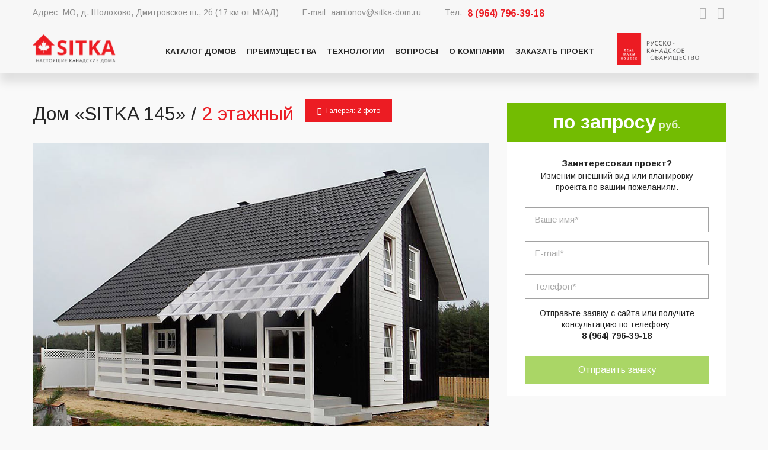

--- FILE ---
content_type: text/html; charset=UTF-8
request_url: https://sitka-dom.ru/house/realhouse-sitka-145/
body_size: 12692
content:
<!DOCTYPE html>
<html lang="ru-RU">
<head>
<meta charset="UTF-8">
<meta name="viewport" content="width=device-width, initial-scale=1">
<title>Канадский каркасный дом «SITKA 145» | sitka-dom.ru</title>
<!-- All in One SEO Pack Pro 2.10.1 by Michael Torbert of Semper Fi Web Designob_start_detected [-1,-1] -->
<!-- Отладка строки: 2JMJ7L5RSW0YVB/VLWAYKK/YBWK -->
<meta name="description"  content="При строительстве дома мы используем только экологически чистые материалы! Посмотреть дом! Свяжитесь с нами, и мы отвезем вас на этот объект увидеть его вживую." />
<link rel="canonical" href="https://sitka-dom.ru/house/realhouse-sitka-145/" />
<!-- /all in one seo pack pro -->
<link rel='dns-prefetch' href='//fonts.googleapis.com' />
<link rel='preconnect' href='https://fonts.gstatic.com' crossorigin />
<link rel="alternate" type="application/rss+xml" title="sitka-dom.ru &raquo; Лента" href="https://sitka-dom.ru/feed/" />
<link rel="alternate" type="application/rss+xml" title="sitka-dom.ru &raquo; Лента комментариев" href="https://sitka-dom.ru/comments/feed/" />
<!-- <link rel='stylesheet' id='wp-block-library-css'  href='https://sitka-dom.ru/wp-includes/css/dist/block-library/style.min.css?ver=5.6' type='text/css' media='all' /> -->
<!-- <link rel='stylesheet' id='contact-form-7-css'  href='https://sitka-dom.ru/wp-content/plugins/contact-form-7/includes/css/styles.css?ver=5.3.1' type='text/css' media='all' /> -->
<!-- <link rel='stylesheet' id='style-shortcodes-inc-css'  href='https://sitka-dom.ru/wp-content/plugins/modeltheme-framework/inc/shortcodes/shortcodes.css?ver=5.6' type='text/css' media='all' /> -->
<!-- <link rel='stylesheet' id='style-mt-mega-menu-css'  href='https://sitka-dom.ru/wp-content/plugins/modeltheme-framework/css/mt-mega-menu.css?ver=5.6' type='text/css' media='all' /> -->
<!-- <link rel='stylesheet' id='style-select2-css'  href='https://sitka-dom.ru/wp-content/plugins/modeltheme-framework/css/select2.min.css?ver=5.6' type='text/css' media='all' /> -->
<!-- <link rel='stylesheet' id='style-animations-css'  href='https://sitka-dom.ru/wp-content/plugins/modeltheme-framework/css/animations.css?ver=5.6' type='text/css' media='all' /> -->
<!-- <link rel='stylesheet' id='font-awesome-css'  href='https://sitka-dom.ru/wp-content/plugins/js_composer/assets/lib/bower/font-awesome/css/font-awesome.min.css?ver=5.4.2' type='text/css' media='all' /> -->
<!-- <link rel='stylesheet' id='housellwp-responsive-css'  href='https://sitka-dom.ru/wp-content/themes/housellwp/css/responsive.css?ver=5.6' type='text/css' media='all' /> -->
<!-- <link rel='stylesheet' id='housellwp-media-screens-css'  href='https://sitka-dom.ru/wp-content/themes/housellwp/css/media-screens.css?ver=5.6' type='text/css' media='all' /> -->
<!-- <link rel='stylesheet' id='owl-carousel-css'  href='https://sitka-dom.ru/wp-content/themes/housellwp/css/owl.carousel.css?ver=5.6' type='text/css' media='all' /> -->
<!-- <link rel='stylesheet' id='owl-theme-css'  href='https://sitka-dom.ru/wp-content/themes/housellwp/css/owl.theme.css?ver=5.6' type='text/css' media='all' /> -->
<!-- <link rel='stylesheet' id='animate-css'  href='https://sitka-dom.ru/wp-content/themes/housellwp/css/animate.css?ver=5.6' type='text/css' media='all' /> -->
<!-- <link rel='stylesheet' id='housellwp-style-css'  href='https://sitka-dom.ru/wp-content/themes/housellwp/css/styles.css?ver=5.6' type='text/css' media='all' /> -->
<!-- <link rel='stylesheet' id='housellwp-mt-style-css'  href='https://sitka-dom.ru/wp-content/themes/housellwp/style.css?ver=5.6' type='text/css' media='all' /> -->
<link rel="stylesheet" type="text/css" href="//sitka-dom.ru/wp-content/cache/wpfc-minified/jnzshpxt/abwxt.css" media="all"/>
<style id='housellwp-mt-style-inline-css' type='text/css'>
.is_header_semitransparent .navbar-default {
background: rgba(, , , ) none repeat scroll 0 0;
}
.is_header_semitransparent .sticky-wrapper.is-sticky .navbar-default {
background: rgba(, , , ) none repeat scroll 0 0;
}.breadcrumb a::after {
content: "/";
}
.logo img,
.navbar-header .logo img {
max-width: 140px;
}
::selection{
color: #FFFFFF;
background: #EC1C23;
}
::-moz-selection { /* Code for Firefox */
color: #FFFFFF;
background: #EC1C23;
}
a{
color: #ec1c23;
}
a:focus,
a:visited,
a:hover{
color: #ec1c23;
}
/*------------------------------------------------------------------
COLOR
------------------------------------------------------------------*/
a, 
a:hover, 
a:focus,
.mt_car--tax-type,
span.amount,
.widget_popular_recent_tabs .nav-tabs li.active a,
.widget_product_categories .cat-item:hover,
.widget_product_categories .cat-item a:hover,
.widget_archive li:hover,
.widget_archive li a:hover,
.widget_categories .cat-item:hover,
.widget_categories li a:hover,
.pricing-table.recomended .button.solid-button, 
.pricing-table .table-content:hover .button.solid-button,
.pricing-table.Recommended .button.solid-button, 
.pricing-table.recommended .button.solid-button, 
#sync2 .owl-item.synced .post_slider_title,
#sync2 .owl-item:hover .post_slider_title,
#sync2 .owl-item:active .post_slider_title,
.pricing-table.recomended .button.solid-button, 
.pricing-table .table-content:hover .button.solid-button,
.testimonial-author,
.testimonials-container blockquote::before,
.testimonials-container blockquote::after,
.post-author > a,
h2 span,
label.error,
.author-name,
.prev-next-post a:hover,
.prev-text,
.wpb_button.btn-filled:hover,
.next-text,
.social ul li a:hover i,
.wpcf7-form span.wpcf7-not-valid-tip,
.text-dark .statistics .stats-head *,
.wpb_button.btn-filled,
footer ul.menu li.menu-item a:hover,
.widget_meta a:hover,
.widget_pages a:hover,
.simple_sermon_content_top h4,
.mt_cars--single-main-pic .post-name > a,
.widget_recent_entries_with_thumbnail li:hover a,
.widget_recent_entries li a:hover,
.sidebar-content .widget_nav_menu li a:hover{
color: #EC1C23; /*Color: Main blue*/
}
/*------------------------------------------------------------------
BACKGROUND + BACKGROUND-COLOR
------------------------------------------------------------------*/
.tagcloud > a:hover,
.modeltheme-icon-search,
.wpb_button::after,
.rotate45,
.latest-posts .post-date-day,
.latest-posts h3, 
.latest-tweets h3, 
.latest-videos h3,
.button.solid-button, 
button.vc_btn,
.pricing-table.recomended .table-content, 
.pricing-table .table-content:hover,
.pricing-table.Recommended .table-content, 
.pricing-table.recommended .table-content, 
.pricing-table.recomended .table-content, 
.pricing-table .table-content:hover,
.block-triangle,
.owl-theme .owl-controls .owl-page span,
body .vc_btn.vc_btn-blue, 
body a.vc_btn.vc_btn-blue, 
body button.vc_btn.vc_btn-blue,
.pagination .page-numbers.current,
.pagination .page-numbers:hover,
#subscribe > button[type='submit'],
.social-sharer > li:hover,
.prev-next-post a:hover .rotate45,
.masonry_banner.default-skin,
.form-submit input,
.member-header::before, 
.member-header::after,
.member-footer .social::before, 
.member-footer .social::after,
.subscribe > button[type='submit'],
.no-results input[type='submit'],
h3#reply-title::after,
.newspaper-info,
header.header1 .header-nav-actions .shop_cart,
.categories_shortcode .owl-controls .owl-buttons i:hover,
.widget-title:after,
h2.heading-bottom:after,
.single .content-car-heading:after,
.wpb_content_element .wpb_accordion_wrapper .wpb_accordion_header.ui-state-active,
#primary .main-content ul li:not(.rotate45)::before,
.wpcf7-form .wpcf7-submit,
ul.ecs-event-list li span,
#contact_form2 .solid-button.button,
.navbar-default .navbar-toggle .icon-bar,
.details-container > div.details-item .amount, .details-container > div.details-item ins,
.modeltheme-search .search-submit,
.pricing-table.recommended .table-content .title-pricing,
.pricing-table .table-content:hover .title-pricing,
.pricing-table.recommended .button.solid-button,
#navbar ul.sub-menu li a:hover,
.list-view .post-details .post-excerpt .more-link,
.post-category-date a[rel="tag"],
#navbar .mt-icon-list-item:hover,
.mt_car--single-gallery.mt_car--featured-single-gallery:hover,
footer .mc4wp-form-fields input[type="submit"],
.pricing-table .table-content:hover .button.solid-button,
footer .footer-top .menu .menu-item a::before,
.mt-car-search .submit .form-control,
.post-password-form input[type='submit'] {
background: #EC1C23;
}
.modeltheme-search.modeltheme-search-open .modeltheme-icon-search, 
.no-js .modeltheme-search .modeltheme-icon-search,
.modeltheme-icon-search:hover,
.latest-posts .post-date-month,
.button.solid-button:hover,
body .vc_btn.vc_btn-blue:hover, 
body a.vc_btn.vc_btn-blue:hover, 
.post-category-date a[rel="tag"]:hover,
.single-post-tags > a:hover,
body button.vc_btn.vc_btn-blue:hover,
.mt-car-search .submit .form-control:hover,
#contact_form2 .solid-button.button:hover,
.subscribe > button[type='submit']:hover,
footer .mc4wp-form-fields input[type="submit"]:hover,
.no-results input[type='submit']:hover,
ul.ecs-event-list li span:hover,
.pricing-table.recommended .table-content .price_circle,
.pricing-table .table-content:hover .price_circle,
#modal-search-form .modal-content input.search-input,
.wpcf7-form .wpcf7-submit:hover,
.form-submit input:hover,
.pricing-table.recommended .button.solid-button:hover,
.error-return-home.text-center > a:hover,
.pricing-table .table-content:hover .button.solid-button:hover,
.post-password-form input[type='submit']:hover {
background: #252525;
}
.tagcloud > a:hover{
background: #252525 !important;
}
.flickr_badge_image a::after,
.thumbnail-overlay,
.portfolio-hover,
.pastor-image-content .details-holder,
.item-description .holder-top,
blockquote::before {
background: .95;
}
/*------------------------------------------------------------------
BORDER-COLOR
------------------------------------------------------------------*/
.comment-form input, 
.comment-form textarea,
.author-bio,
blockquote,
.widget_popular_recent_tabs .nav-tabs > li.active,
body .left-border, 
body .right-border,
body .member-header,
body .member-footer .social,
body .button[type='submit'],
.navbar ul li ul.sub-menu,
.wpb_content_element .wpb_tabs_nav li.ui-tabs-active,
#contact-us .form-control:focus,
.sale_banner_holder:hover,
.testimonial-img,
.wpcf7-form input:focus, 
.wpcf7-form textarea:focus,
.navbar-default .navbar-toggle:hover, 
.header_search_form,
.navbar-default .navbar-toggle{
border-color: #EC1C23; /*Color: Main blue */
}
</style>
<!-- <link rel='stylesheet' id='housellwp-header-style-css'  href='https://sitka-dom.ru/wp-content/themes/housellwp/css/styles-headers.css?ver=5.6' type='text/css' media='all' /> -->
<!-- <link rel='stylesheet' id='housellwp-footer-style-css'  href='https://sitka-dom.ru/wp-content/themes/housellwp/css/styles-footer.css?ver=5.6' type='text/css' media='all' /> -->
<!-- <link rel='stylesheet' id='sidebarEffects-css'  href='https://sitka-dom.ru/wp-content/themes/housellwp/css/sidebarEffects.css?ver=5.6' type='text/css' media='all' /> -->
<!-- <link rel='stylesheet' id='loaders-css'  href='https://sitka-dom.ru/wp-content/themes/housellwp/css/loaders.css?ver=5.6' type='text/css' media='all' /> -->
<!-- <link rel='stylesheet' id='rippler-css'  href='https://sitka-dom.ru/wp-content/themes/housellwp/css/rippler.min.css?ver=5.6' type='text/css' media='all' /> -->
<!-- <link rel='stylesheet' id='simple-line-icons-css'  href='https://sitka-dom.ru/wp-content/themes/housellwp/css/simple-line-icons.css?ver=5.6' type='text/css' media='all' /> -->
<!-- <link rel='stylesheet' id='js_composer-css'  href='https://sitka-dom.ru/wp-content/themes/housellwp/css/js_composer.css?ver=5.6' type='text/css' media='all' /> -->
<link rel="stylesheet" type="text/css" href="//sitka-dom.ru/wp-content/cache/wpfc-minified/rbh692w/abwxt.css" media="all"/>
<link rel='stylesheet' id='housell-fonts-css'  href='//fonts.googleapis.com/css?family=Montserrat%3A100%2Cregular%2C500%2C600%2C700%2C800%2C900%2Clatin%7CArimo%3Aregular%2Citalic%2C700%2C700italic%2Cvietnamese%2Cgreek%2Clatin-ext%2Cgreek-ext%2Ccyrillic-ext%2Clatin%2Ccyrillic%2Chebrew&#038;ver=1.0.0' type='text/css' media='all' />
<!-- <link rel='stylesheet' id='popup-maker-site-css'  href='//sitka-dom.ru/wp-content/uploads/pum/pum-site-styles.css?generated=1607588242&#038;ver=1.13.1' type='text/css' media='all' /> -->
<link rel="stylesheet" type="text/css" href="//sitka-dom.ru/wp-content/cache/wpfc-minified/8tjm78h6/abwxt.css" media="all"/>
<link rel="preload" as="style" href="https://fonts.googleapis.com/css?family=Arimo%7CMontserrat&#038;display=swap&#038;ver=1607589023" /><link rel="stylesheet" href="https://fonts.googleapis.com/css?family=Arimo%7CMontserrat&#038;display=swap&#038;ver=1607589023" media="print" onload="this.media='all'"><noscript><link rel="stylesheet" href="https://fonts.googleapis.com/css?family=Arimo%7CMontserrat&#038;display=swap&#038;ver=1607589023" /></noscript><script src='//sitka-dom.ru/wp-content/cache/wpfc-minified/8z3qblj1/abwxt.js' type="text/javascript"></script>
<!-- <script type='text/javascript' src='https://sitka-dom.ru/wp-includes/js/jquery/jquery.min.js?ver=3.5.1' id='jquery-core-js'></script> -->
<!-- <script type='text/javascript' src='https://sitka-dom.ru/wp-includes/js/jquery/jquery-migrate.min.js?ver=3.3.2' id='jquery-migrate-js'></script> -->
<link rel="https://api.w.org/" href="https://sitka-dom.ru/wp-json/" /><link rel="EditURI" type="application/rsd+xml" title="RSD" href="https://sitka-dom.ru/xmlrpc.php?rsd" />
<link rel="wlwmanifest" type="application/wlwmanifest+xml" href="https://sitka-dom.ru/wp-includes/wlwmanifest.xml" /> 
<meta name="generator" content="WordPress 5.6" />
<link rel='shortlink' href='https://sitka-dom.ru/?p=9266' />
<link rel="alternate" type="application/json+oembed" href="https://sitka-dom.ru/wp-json/oembed/1.0/embed?url=https%3A%2F%2Fsitka-dom.ru%2Fhouse%2Frealhouse-sitka-145%2F" />
<link rel="alternate" type="text/xml+oembed" href="https://sitka-dom.ru/wp-json/oembed/1.0/embed?url=https%3A%2F%2Fsitka-dom.ru%2Fhouse%2Frealhouse-sitka-145%2F&#038;format=xml" />
<meta name="framework" content="Redux 4.1.23" /><meta name="generator" content="Powered by WPBakery Page Builder - drag and drop page builder for WordPress."/>
<!--[if lte IE 9]><link rel="stylesheet" type="text/css" href="https://sitka-dom.ru/wp-content/plugins/js_composer/assets/css/vc_lte_ie9.min.css" media="screen"><![endif]--><link rel="icon" href="https://sitka-dom.ru/wp-content/uploads/2018/03/cropped-sitka_home-32x32.png" sizes="32x32" />
<link rel="icon" href="https://sitka-dom.ru/wp-content/uploads/2018/03/cropped-sitka_home-192x192.png" sizes="192x192" />
<link rel="apple-touch-icon" href="https://sitka-dom.ru/wp-content/uploads/2018/03/cropped-sitka_home-180x180.png" />
<meta name="msapplication-TileImage" content="https://sitka-dom.ru/wp-content/uploads/2018/03/cropped-sitka_home-270x270.png" />
<style id="redux_demo-dynamic-css" title="dynamic-css" class="redux-options-output">.housellwp_preloader_holder{background-color:transparent;}.fixed-sidebar-menu{background-color:rgba(37,37,37,0.95);}#navbar .menu-item > a,
.navbar-nav .search_products a,
.navbar-default .navbar-nav > li > a:hover, .navbar-default .navbar-nav > li > a:focus,
.navbar-default .navbar-nav > li > a{color:#252525;}#navbar .current-menu-item > a{color:#EC1C23;}#navbar .menu-item.selected > a, #navbar .menu-item:hover > a{color:#EC1C23;}#navbar .sub-menu, .navbar ul li ul.sub-menu{background-color:#F7F7F7;}#navbar ul.sub-menu li a{color:#252525;}#navbar ul.sub-menu li a:hover{background-color:transparent;}#navbar ul.sub-menu li a:hover{color:#EC1C23;}body{font-family:Arimo,Arial, Helvetica, sans-serif;font-display:swap;}h1,h1 span{font-family:Arimo,Arial, Helvetica, sans-serif;line-height:36px;font-size:36px;font-display:swap;}h2{font-family:Arimo,Arial, Helvetica, sans-serif;line-height:30px;font-size:30px;font-display:swap;}h3{font-family:Arimo,Arial, Helvetica, sans-serif;line-height:24px;font-size:24px;font-display:swap;}h4{font-family:Arimo,Arial, Helvetica, sans-serif;line-height:18px;font-size:18px;font-display:swap;}h5{font-family:Arimo,Arial, Helvetica, sans-serif;line-height:14px;font-size:14px;font-display:swap;}h6{font-family:Arimo,Arial, Helvetica, sans-serif;line-height:12px;font-size:12px;font-display:swap;}input,textarea{font-family:Arimo,Arial, Helvetica, sans-serif;font-display:swap;}input[type="submit"]{font-family:Arimo,Arial, Helvetica, sans-serif;font-display:swap;}.navbar-default{background-color:#f7f7f7;}header{color:#FFFFFF;}.fixed-sidebar-menu{background-color:rgba(255,255,255,0.95);}footer .footer-top{background-attachment:fixed;background-image:url('https://sitka-dom.ru/wp-content/themes/housellwp/images/housell-footer.jpg');background-size:cover;}footer .footer-top h1.widget-title, footer .footer-top h3.widget-title, footer .footer-top .widget-title{color:#ffffff;}.footer-row-1{padding-top:50px;padding-bottom:-10px;}.footer-row-1{margin-top:0px;margin-bottom:0px;}.footer-row-1{border-top:0px solid #515b5e;border-bottom:0px solid #515b5e;border-left:0px solid #515b5e;border-right:0px solid #515b5e;}footer .footer{background-color:rgba(0,0,0,.8);}footer .footer h1.widget-title, footer .footer h3.widget-title, footer .footer .widget-title{color:#ffffff;}.single article .article-content p{font-family:Montserrat;line-height:29px;color:#454646;font-size:15px;font-display:swap;}.vc_tta-color-grey.vc_tta-style-classic .vc_tta-tab.vc_active > a{color:#666666;}.vc_tta-color-grey.vc_tta-style-classic.vc_tta-tabs .vc_tta-panels,
.vc_tta-color-grey.vc_tta-style-classic .vc_tta-tab.vc_active > a{background-color:#f8f8f8;}.vc_tta-color-grey.vc_tta-style-classic.vc_tta-tabs .vc_tta-panels,
.vc_tta-color-grey.vc_tta-style-classic.vc_tta-tabs .vc_tta-panels::after,
.vc_tta-color-grey.vc_tta-style-classic.vc_tta-tabs .vc_tta-panels::before,
.vc_tta-color-grey.vc_tta-style-classic .vc_tta-tab.vc_active > a{border-color:#f0f0f0;}.vc_tta-color-grey.vc_tta-style-classic .vc_tta-tab > a{color:#666666;}.vc_tta-color-grey.vc_tta-style-classic .vc_tta-tab > a{background-color:#ebebeb;}.vc_tta-color-grey.vc_tta-style-classic .vc_tta-tab > a{border-color:#e3e3e3;}blockquote{background-color:#f6f6f6;}blockquote{border-color:#73bc02;}.vc_tta-color-grey.vc_tta-style-classic .vc_tta-panel .vc_tta-panel-title > a{color:#666666;}.vc_tta-color-grey.vc_tta-style-classic .vc_tta-panel .vc_tta-panel-heading{background-color:#f8f8f8;}.vc_tta-color-grey.vc_tta-style-classic .vc_tta-panel .vc_tta-panel-heading{border-color:#f0f0f0;}.vc_tta-color-grey.vc_tta-style-classic .vc_tta-tab.vc_active > a{color:#666666;}.vc_tta-color-grey.vc_tta-style-classic .vc_tta-panel.vc_active .vc_tta-panel-heading,
.vc_tta-color-grey.vc_tta-style-classic .vc_tta-panel .vc_tta-panel-body,
.vc_tta-color-grey.vc_tta-style-classic .vc_tta-panel .vc_tta-panel-heading:focus,
.vc_tta-color-grey.vc_tta-style-classic .vc_tta-panel .vc_tta-panel-heading:hover{background-color:#f8f8f8;}.vc_tta-color-grey.vc_tta-style-classic .vc_tta-panel.vc_active .vc_tta-panel-heading,
.vc_tta-color-grey.vc_tta-style-classic .vc_tta-panel .vc_tta-panel-body,
.vc_tta-color-grey.vc_tta-style-classic .vc_tta-panel .vc_tta-panel-body::after,
.vc_tta-color-grey.vc_tta-style-classic .vc_tta-panel .vc_tta-panel-body::before{border-color:#f0f0f0;}</style><noscript><style type="text/css"> .wpb_animate_when_almost_visible { opacity: 1; }</style></noscript>
<!-- Global site tag (gtag.js) - Google Analytics -->
<script async src="https://www.googletagmanager.com/gtag/js?id=UA-120600887-1"></script>
<script>
window.dataLayer = window.dataLayer || [];
function gtag(){dataLayer.push(arguments);}
gtag('js', new Date());
gtag('config', 'UA-120600887-1');
</script>
<!-- Yandex.Metrika counter -->
<script type="text/javascript" >
(function(m,e,t,r,i,k,a){m[i]=m[i]||function(){(m[i].a=m[i].a||[]).push(arguments)};
m[i].l=1*new Date();k=e.createElement(t),a=e.getElementsByTagName(t)[0],k.async=1,k.src=r,a.parentNode.insertBefore(k,a)})
(window, document, "script", "https://mc.yandex.ru/metrika/tag.js", "ym");
ym(48076451, "init", {
id:48076451,
clickmap:true,
trackLinks:true,
accurateTrackBounce:true,
webvisor:true
});
</script>
<noscript><div><img src="https://mc.yandex.ru/watch/48076451" style="position:absolute; left:-9999px;" alt="" /></div></noscript>
<!-- /Yandex.Metrika counter -->
</head>
<body data-rsssl=1 class="mt_house-template-default single single-mt_house postid-9266            wpb-js-composer js-comp-ver-5.4.2 vc_responsive">
<!-- PAGE #page -->
<div id="page" class="hfeed site">
<header class="header1">
<div class="container logo-infos">
<div class="row">
<div class="col-md-10 col-sm-9">
<div class="header-infos">
<!-- <div class="header-infos-sub"> -->
<!-- HEADER INFO 2 -->
<div class="text-center header-info-group">
<div class="header-info-icon pull-left text-center">
<p class="header_text_title">Адрес: 			          			        </div>
<div class="header-info-labels pull-left">
<p>МО, д. Шолохово, Дмитровское ш., 2б (17 км от МКАД)</p>
</div>
</div>
<!-- // HEADER INFO 2 -->
<!-- HEADER INFO 1 -->
<div class="text-center header-info-group">
<div class="header-info-icon pull-left text-center">
<p class="header_text_title">E-mail:                              </div>
<div class="header-info-labels pull-left">
<p>aantonov@sitka-dom.ru</p>
</div>
</div>
<!-- // HEADER INFO 1 -->
<!-- HEADER INFO 3 -->
<div class="text-center header-info-group">
<div class="header-info-icon pull-left text-center">
<p class="header_text_title">Тел.:			          			        </div>
<div class="header-info-labels pull-left">
<p class="call_us_class">8 (964) 796-39-18</p>
</div>
</div>
<!-- // HEADER INFO 3 -->
<!-- </div> -->
</div>
</div>
<!-- NAV ACTIONS -->
<div class="navbar-collapse actions collapse col-md-2  col-sm-3">
<div class="header-nav-actions">
<ul class="social-links">
<li class="facebook"><a href="http://facebook.com"><i class="fa fa-facebook"></i></a></li>
<li class="youtube"><a href="http://youtube.com"><i class="fa fa-youtube"></i></a></li>
</ul>
</div>
</div>
</div>
</div>
<!-- BOTTOM BAR -->
<nav class="navbar navbar-default" id="modeltheme-main-head">
<div class="container">
<div class="row">
<!-- LOGO -->
<div class="navbar-header col-md-2">
<button type="button" class="navbar-toggle collapsed" data-toggle="collapse" data-target="#navbar" aria-expanded="false" aria-controls="navbar">
<span class="sr-only">Toggle navigation</span>
<span class="icon-bar"></span>
<span class="icon-bar"></span>
<span class="icon-bar"></span>
</button>
<h1 class="logo">
<a href="https://sitka-dom.ru">
<img src="https://sitka-dom.ru/wp-content/uploads/2018/03/sitka_logo.png" alt="sitka-dom.ru" />
</a>
</h1>
</div>
<!-- NAV MENU -->
<div id="navbar" class="navbar-collapse collapse col-md-10 col-lg-8">
<div class="menu-main-menu-container"><ul id="menu-main-menu" class="menu"><li id="menu-item-9220" class="menu-item menu-item-type-post_type menu-item-object-page menu-item-9220"><a href="https://sitka-dom.ru/houses/">Каталог домов</a></li>
<li id="menu-item-9296" class="menu-item menu-item-type-taxonomy menu-item-object-category menu-item-9296"><a href="https://sitka-dom.ru/category/advantages/">Преимущества</a></li>
<li id="menu-item-8962" class="menu-item menu-item-type-taxonomy menu-item-object-category menu-item-8962"><a href="https://sitka-dom.ru/category/technology/">Технологии</a></li>
<li id="menu-item-9027" class="menu-item menu-item-type-post_type menu-item-object-page menu-item-9027"><a href="https://sitka-dom.ru/faq/">Вопросы</a></li>
<li id="menu-item-9012" class="menu-item menu-item-type-post_type menu-item-object-page menu-item-9012"><a href="https://sitka-dom.ru/about_us/">О компании</a></li>
<li id="menu-item-8829" class="menu-item menu-item-type-post_type menu-item-object-page menu-item-8829"><a href="https://sitka-dom.ru/submit_project/">Заказать проект</a></li>
</ul></div>          </div>
<div class="navbar-collapse actions collapse">
<h1 class="logo hidden-sm hidden-md">
<img src="/wp-content/uploads/2018/04/canada_logo_sm.png" style="width: 150px; margin-top: -7px;" alt="sitka-dom.ru" />
</h1>
</div>
</div>
</div>
</nav>
</header>
<div id="primary" class="content-area">
<main id="main" class="site-main">
<!-- LISTING FEATURED IMAGE -->
<!-- ARTICLE THUMBNAIL -->
<!--
<div class="mt_cars--single-main-pic row">
<div class="absolute gradient-holder flex">
</div>
<img width="960" height="500" src="https://sitka-dom.ru/wp-content/uploads/2018/04/G3-01-960x500.jpg" class="class_name wp-post-image" alt="" loading="lazy" />    </div>
-->
<div class="clearfix"></div>
<!-- HELP Отдельная страница дома -->
<!-- ARTICLE CONTENT -->
<article id="post-9266" class="post high-padding post-9266 mt_house type-mt_house status-publish has-post-thumbnail hentry mt-house-category-realised mt-house-type-twolevel mt-house-location-sergiev-posad mt-house-features-100-150-kv-m">
<div class="container">
<div class="row">
<!-- POST CONTENT -->
<div class="col-md-8 main_stickit main-content">
<!-- HEADER -->
<!--
<div class="article-header">
<div class="article-details">
<div class="clearfix"></div>
</div>
</div>
-->
<!-- CONTENT -->
<div class="article-content">
<div class="relative flex">
<div class="post-name">
<h1 class="post-title pull-left">
Дом «SITKA 145» /
<div class="mt_car--tax-type"><a href="https://sitka-dom.ru/house-type/twolevel/" rel="tag">2 этажный</a></div>
</h1>
<!-- GALLERY -->
<div class="mt_car--gallery pull-right hidden-xs">
<!-- FEATURED IMAGE -->
<a class="mt_car--single-gallery mt_car--featured-single-gallery" href="https://sitka-dom.ru/wp-content/uploads/2018/04/G3-01.jpg">
<i class="fa fa-camera-retro" aria-hidden="true"></i>
Галерея:                                   2                                   фото                              </a>
<!-- EXTRA POST IMAGES -->
<a class="mt_car--single-gallery" href="https://sitka-dom.ru/wp-content/uploads/2018/04/G3-02.jpg"></a>                          </div>
</div>
</div>
<!-- POST CONTENT -->
<p><span id="more-9266"></span></p>
<p><img class="alignnone size-full wp-image-9267" src="/wp-content/uploads/2018/04/G3-01.jpg" alt="" width="960" srcset="https://sitka-dom.ru/wp-content/uploads/2018/04/G3-01.jpg 960w, https://sitka-dom.ru/wp-content/uploads/2018/04/G3-01-300x200.jpg 300w, https://sitka-dom.ru/wp-content/uploads/2018/04/G3-01-768x512.jpg 768w, https://sitka-dom.ru/wp-content/uploads/2018/04/G3-01-600x400.jpg 600w" sizes="(max-width: 960px) 100vw, 960px" /><br />
<img class="alignnone size-full wp-image-9268" src="/wp-content/uploads/2018/04/G3-02.jpg" alt="" width="960" srcset="https://sitka-dom.ru/wp-content/uploads/2018/04/G3-02.jpg 960w, https://sitka-dom.ru/wp-content/uploads/2018/04/G3-02-300x200.jpg 300w, https://sitka-dom.ru/wp-content/uploads/2018/04/G3-02-768x512.jpg 768w, https://sitka-dom.ru/wp-content/uploads/2018/04/G3-02-600x400.jpg 600w" sizes="(max-width: 960px) 100vw, 960px" /></p>
<div class="clearfix"></div>
<div class="mt_car--features-group post-specifications">
<!-- POST Specifications -->
<h4 class="content-car-heading">Параметры</h4>
<div class="row">
<div class="col-md-12 features_items"><p>Площадь дома: <strong>145</strong></p></div><div class="col-md-12 features_items"><p>Этажей: <strong>2</strong></p></div><div class="col-md-12 features_items"><p>Спален: <strong>3</strong></p></div>                        </div>
</div>
<div class="mt_car--features-group post-specifications">
<!-- POST Specifications -->
<h4 class="content-car-heading">Комплектация дома</h4>
<div class="row">
<div class="col-md-12 features_items"><p>Каркас дома: <strong>Сухой строганный, антисептик Neomid</strong></p></div><div class="col-md-12 features_items"><p>Утепление дома: <strong>Фанера 15+6</strong></p></div><div class="col-md-12 features_items"><p>Полы: <strong>ГКЛ/ГКЛВ</strong></p></div><div class="col-md-12 features_items"><p>Отделка стен и потолков: <strong>Эковата, 200мм пол, стены, потолок</strong></p></div><div class="col-md-12 features_items"><p>Внешняя отделка стен: <strong>CEDRAL (ETEX)</strong></p></div><div class="col-md-12 features_items"><p>Кровля: <strong>Металлочерепица</strong></p></div><div class="col-md-12 features_items"><p>Окна: <strong>ПВХ, 2х камерный стеклопакет, отливы, подоконники</strong></p></div><div class="col-md-12 features_items"><p>Лестница: <strong>Каркас, ступени и подступенки, перила</strong></p></div><div class="col-md-12 features_items"><p>Входная дверь: <strong>Финская, утепленная</strong></p></div>                        </div>
</div>
<div class="mt_car--features-group post-features">
<!-- POST FEATURES -->
<h4 class="content-car-heading">Особенности проекта</h4>
<div class="single-post-tags row"><div class="col-md-4 features_items"><i class="fa fa-check-square-o"></i> <a href="https://sitka-dom.ru/house-feature/100-150-kv-m/" rel="tag">100 - 150 кв.м.</a></div></div>                    </div>
<!-- MAP LOCATION -->
<div class="mt_listing_map_location">
<div class="sbvcgmap-map-wrapper" style="width:100%;height:400px"><div class="sbvcgmap-map" zoom="9" maptype="ROADMAP" panoramatogglebutton="no" pancontrol="yes" pancontrol_position="TOP_LEFT" zoomcontrol="yes" zoomcontrol_position="TOP_LEFT" zoomcontrolstyle="DEFAULT" maptypecontrol="yes" maptypecontrol_position="TOP_RIGHT" streetviewcontrol="yes" streetviewcontrol_position="TOP_LEFT" overviewmapcontrol="yes" overviewmapcontrolvisible="no" maptypecontrolstyle="DEFAULT" mapstyle="style-55" weather="no" traffic="no" transit="no" bicycle="no" panoramio="no" draggable="yes" scrollwheel="no" cplatitude="0" cplongitude="0" scalecontrol="yes" searchtype="disabled" searchradius="500" searchiconanimation="NONE" searchdirectiontext="" reloadonresize="no" clustering="no" style="width:100%;height:400px"><div class="sbvcgmap-marker" data-lat="55.628002" data-lng="38.099185" infowindow="no" animation="DROP" customstyles="no" ><a href="https://sitka-dom.ru/house/realhouse-sitka-145/">Дом «SITKA 145»</a></div></div></div>                        </div>
<div class="clearfix"></div>
<div class="clearfix"></div>
<div class="clearfix"></div>
<!-- COMMENTS -->
</div>
</div>
<div class="col-md-4 sidebar-content stickit_sidebar">
<div class="mt_car--pricings">
<div class="">
<div class="mt_house--price-container">
<div class="mt_car--price-transfer mt_car--single-price mt_car--single-price-inner-sale"><div class="mt_car--single-price-inner"><span class="priceval">по запросу</span> &#1088;&#1091;&#1073;.</div></div>                        </div>
</div>
</div>
<!-- Booking Form -->
<div class="mt_car--booking-form">
<div role="form" class="wpcf7" id="wpcf7-f7954-p9266-o2" lang="en-US" dir="ltr">
<div class="screen-reader-response"><p role="status" aria-live="polite" aria-atomic="true"></p> <ul></ul></div>
<form action="/house/realhouse-sitka-145/#wpcf7-f7954-p9266-o2" method="post" class="wpcf7-form init sale_contact_form" novalidate="novalidate" data-status="init">
<div style="display: none;">
<input type="hidden" name="_wpcf7" value="7954" />
<input type="hidden" name="_wpcf7_version" value="5.3.1" />
<input type="hidden" name="_wpcf7_locale" value="en_US" />
<input type="hidden" name="_wpcf7_unit_tag" value="wpcf7-f7954-p9266-o2" />
<input type="hidden" name="_wpcf7_container_post" value="9266" />
<input type="hidden" name="_wpcf7_posted_data_hash" value="" />
</div>
<p class="text-center"><strong>Заинтересовал проект?</strong></p>
<p class="text-center" style="font-size: 14px; line-height: 1.4">Изменим внешний вид или планировку проекта по вашим пожеланиям.</p>
<p>&nbsp;</p>
<p><span class="wpcf7-form-control-wrap your-name"><input type="text" name="your-name" value="" size="40" class="wpcf7-form-control wpcf7-text wpcf7-validates-as-required" aria-required="true" aria-invalid="false" placeholder="Ваше имя*" /></span><br />
<span class="wpcf7-form-control-wrap your-email"><input type="email" name="your-email" value="" size="40" class="wpcf7-form-control wpcf7-text wpcf7-email wpcf7-validates-as-required wpcf7-validates-as-email" aria-required="true" aria-invalid="false" placeholder="E-mail*" /></span><br />
<span class="wpcf7-form-control-wrap your-phone"><input type="tel" name="your-phone" value="" size="40" class="wpcf7-form-control wpcf7-text wpcf7-tel wpcf7-validates-as-required wpcf7-validates-as-tel" aria-required="true" aria-invalid="false" placeholder="Телефон*" /></span></p>
<p class="text-center" style="font-size: 14px; line-height: 1.4">Отправьте заявку с сайта или получите консультацию по&nbsp;телефону: <br /><strong>8 (964) 796-39-18</strong></p>
<p>&nbsp;</p>
<p><input type="submit" value="Отправить заявку" class="wpcf7-form-control wpcf7-submit" /></p>
<input type='hidden' class='wpcf7-pum' value='{"closepopup":false,"closedelay":5,"openpopup":true,"openpopup_id":9504}' /><div class="wpcf7-response-output" aria-hidden="true"></div></form></div>                </div>
</div>
</div>
</div>
</article>
<div class="row post-details-bottom">
<div class="container">
<div class="row">
<div class="col-md-12">
<div class="clearfix"></div>
<div class="related-posts sticky-posts">
<h2 class="heading-bottom">Похожие проекты домов</h2>
<div class="row">
<div class="col-md-4 post">
<div class="related_blog_custom">
<a href="https://sitka-dom.ru/house/realhouse-sitka-fnd/" class="relative">
<img src="https://sitka-dom.ru/wp-content/uploads/2018/04/g27-1-500x300.jpg" class="img-responsive" alt="Дом «SITKA FND»" />
</a>
<div class="related_blog_details">
<h4 class="post-name"><a href="https://sitka-dom.ru/house/realhouse-sitka-fnd/">Дом «SITKA FND»</a></h4>
</div>
</div>
</div>
<div class="col-md-4 post">
<div class="related_blog_custom">
<a href="https://sitka-dom.ru/house/realhouse-sitka-300/" class="relative">
<img src="https://sitka-dom.ru/wp-content/uploads/2018/04/05_0303-500x300.jpg" class="img-responsive" alt="Дом «SITKA 300»" />
</a>
<div class="related_blog_details">
<h4 class="post-name"><a href="https://sitka-dom.ru/house/realhouse-sitka-300/">Дом «SITKA 300»</a></h4>
</div>
</div>
</div>
<div class="col-md-4 post">
<div class="related_blog_custom">
<a href="https://sitka-dom.ru/house/realhouse-sitka-150/" class="relative">
<img src="https://sitka-dom.ru/wp-content/uploads/2018/04/G1-02-500x300.jpg" class="img-responsive" alt="Дом «SITKA 150»" />
</a>
<div class="related_blog_details">
<h4 class="post-name"><a href="https://sitka-dom.ru/house/realhouse-sitka-150/">Дом «SITKA 150»</a></h4>
</div>
</div>
</div>
</div>
</div>
</div>
</div>
</div>
</div>
</main><!-- #main -->
</div><!-- #primary -->

<!-- FOOTER -->
<footer>
<!-- FOOTER TOP -->
<div class="footer-top">
<div class="container">
<div class="row"><div class="col-md-12 footer-row-1"><div class="row"><div class="col-md-3 sidebar-1"><aside id="custom_html-2" class="widget_text widget vc_column_vc_container widget_custom_html"><div class="textwidget custom-html-widget"><div class="textwidget custom-html-widget"><h1 class="logo"><a href="/"><img alt="" src="/wp-content/uploads/2018/04/sitka_logo_w.png"></a></h1>
<p><span>Мы создаем НАСТОЯЩИЕ теплосберегающие дома PREMIUM класса</span></p></div></div></aside><aside id="housellwp_address_social_icons-4" class="widget vc_column_vc_container widget_housellwp_address_social_icons">
<div class="sidebar-social-networks address-social-links">
<ul class="social-links">
<li><a href="http://facebook.com"><i class="fa fa-facebook"></i></a></li>
<li><a href="http://youtube.com"><i class="fa fa-youtube"></i></a></li>
</ul>
</div>
</aside></div><div class="col-md-3 sidebar-2"><aside id="nav_menu-2" class="widget vc_column_vc_container widget_nav_menu"><h3 class="widget-title">Разделы сайта</h3><div class="menu-main-menu-container"><ul id="menu-main-menu-1" class="menu"><li class="menu-item menu-item-type-post_type menu-item-object-page menu-item-9220"><a href="https://sitka-dom.ru/houses/">Каталог домов</a></li>
<li class="menu-item menu-item-type-taxonomy menu-item-object-category menu-item-9296"><a href="https://sitka-dom.ru/category/advantages/">Преимущества</a></li>
<li class="menu-item menu-item-type-taxonomy menu-item-object-category menu-item-8962"><a href="https://sitka-dom.ru/category/technology/">Технологии</a></li>
<li class="menu-item menu-item-type-post_type menu-item-object-page menu-item-9027"><a href="https://sitka-dom.ru/faq/">Вопросы</a></li>
<li class="menu-item menu-item-type-post_type menu-item-object-page menu-item-9012"><a href="https://sitka-dom.ru/about_us/">О компании</a></li>
<li class="menu-item menu-item-type-post_type menu-item-object-page menu-item-8829"><a href="https://sitka-dom.ru/submit_project/">Заказать проект</a></li>
</ul></div></aside></div><div class="col-md-3 sidebar-3"><aside id="housellwp_recent_entries_with_thumbnail-2" class="widget vc_column_vc_container widget_housellwp_recent_entries_with_thumbnail"><h3 class="widget-title">Последние статьи</h3><ul><li class="row"><div class="vc_col-md-3 post-thumbnail relative hidden-sm hidden-xs"><a href="https://sitka-dom.ru/teplo-vashego-doma/"><img src="https://sitka-dom.ru/wp-content/uploads/2018/04/article_benefit_03-100x100.jpg" alt="Тепло вашего дома" /><div class="thumbnail-overlay absolute"><i class="fa fa-plus absolute"></i></div></a></div><div class="vc_col-md-9 post-details"><a href="https://sitka-dom.ru/teplo-vashego-doma/">Тепло вашего дома</a><span class="post-date">01.05.2018</span></div></li><li class="row"><div class="vc_col-md-3 post-thumbnail relative hidden-sm hidden-xs"><a href="https://sitka-dom.ru/ekologiya-vashego-doma/"><img src="https://sitka-dom.ru/wp-content/uploads/2018/05/article_benefit_02-100x100.jpg" alt="Экология вашего дома" /><div class="thumbnail-overlay absolute"><i class="fa fa-plus absolute"></i></div></a></div><div class="vc_col-md-9 post-details"><a href="https://sitka-dom.ru/ekologiya-vashego-doma/">Экология вашего дома</a><span class="post-date">01.05.2018</span></div></li></ul></aside></div><div class="col-md-3 sidebar-4"><aside id="housellwp_address_social_icons-3" class="widget vc_column_vc_container widget_housellwp_address_social_icons">
<div class="sidebar-social-networks address-social-links">
<h3 class="widget-title">Контакты</h3>
<div class="contact-details">
<p><i class="fa fa-map-marker" aria-hidden="true"></i> МО, д. Шолохово, Дмитровское ш., 2б (17 км от МКАД)</p>
<p><i class="fa fa-phone" aria-hidden="true"></i> 8 (964) 796-39-18</p>
<p><i class="fa fa-envelope" aria-hidden="true"></i> aantonov@sitka-dom.ru</p>
</div>
</div>
</aside></div></div></div></div><div class="row"><div class="col-md-12 footer-row-2"><div class="row"></div></div></div><div class="row"><div class="col-md-12 footer-row-3"><div class="row"></div></div></div>            </div>
</div>
<!-- FOOTER BOTTOM -->
<div class="footer-div-parent">
<div class="footer">
<div class="col-md-12">
<p class="copyright text-center">
© 2008-2018 SITKA: Настоящие канадские дома. Качественные каркасные дома СИТКА                                            </p>
</div>
</div>
</div>
</footer>
</div>
<div id="pum-9504" class="pum pum-overlay pum-theme-9445 pum-theme-lightbox popmake-overlay pum-click-to-close click_open" data-popmake="{&quot;id&quot;:9504,&quot;slug&quot;:&quot;thanx-for-your-message&quot;,&quot;theme_id&quot;:9445,&quot;cookies&quot;:[],&quot;triggers&quot;:[{&quot;type&quot;:&quot;click_open&quot;,&quot;settings&quot;:{&quot;extra_selectors&quot;:&quot;&quot;,&quot;cookie_name&quot;:null}}],&quot;mobile_disabled&quot;:null,&quot;tablet_disabled&quot;:null,&quot;meta&quot;:{&quot;display&quot;:{&quot;stackable&quot;:false,&quot;overlay_disabled&quot;:false,&quot;scrollable_content&quot;:false,&quot;disable_reposition&quot;:false,&quot;size&quot;:&quot;tiny&quot;,&quot;responsive_min_width&quot;:&quot;30%&quot;,&quot;responsive_min_width_unit&quot;:false,&quot;responsive_max_width&quot;:&quot;90%&quot;,&quot;responsive_max_width_unit&quot;:false,&quot;custom_width&quot;:&quot;640px&quot;,&quot;custom_width_unit&quot;:false,&quot;custom_height&quot;:&quot;380px&quot;,&quot;custom_height_unit&quot;:false,&quot;custom_height_auto&quot;:false,&quot;location&quot;:&quot;center&quot;,&quot;position_from_trigger&quot;:false,&quot;position_top&quot;:&quot;100&quot;,&quot;position_left&quot;:&quot;0&quot;,&quot;position_bottom&quot;:&quot;0&quot;,&quot;position_right&quot;:&quot;0&quot;,&quot;position_fixed&quot;:&quot;1&quot;,&quot;animation_type&quot;:&quot;fade&quot;,&quot;animation_speed&quot;:&quot;150&quot;,&quot;animation_origin&quot;:&quot;center top&quot;,&quot;overlay_zindex&quot;:false,&quot;zindex&quot;:&quot;1999999999&quot;},&quot;close&quot;:{&quot;text&quot;:&quot;&quot;,&quot;button_delay&quot;:&quot;0&quot;,&quot;overlay_click&quot;:&quot;1&quot;,&quot;esc_press&quot;:&quot;1&quot;,&quot;f4_press&quot;:false},&quot;click_open&quot;:[]}}" role="dialog" aria-hidden="true" aria-labelledby="pum_popup_title_9504">
<div id="popmake-9504" class="pum-container popmake theme-9445 pum-responsive pum-responsive-tiny responsive size-tiny pum-position-fixed">
<div id="pum_popup_title_9504" class="pum-title popmake-title">
Спасибо за ваше обращение			</div>
<div class="pum-content popmake-content">
<h4 class="mt30" style="text-align: center;">Ваше сообщение принято.</h4>
<p style="text-align: center;">В ближайшее время с вами свяжется наш менеджер.</p>
</div>
<button type="button" class="pum-close popmake-close" aria-label="Закрыть">
×            </button>
</div>
</div>
<div id="pum-9487" class="pum pum-overlay pum-theme-9445 pum-theme-lightbox popmake-overlay pum-click-to-close click_open" data-popmake="{&quot;id&quot;:9487,&quot;slug&quot;:&quot;send-message&quot;,&quot;theme_id&quot;:9445,&quot;cookies&quot;:[],&quot;triggers&quot;:[{&quot;type&quot;:&quot;click_open&quot;,&quot;settings&quot;:{&quot;extra_selectors&quot;:&quot;&quot;,&quot;cookie_name&quot;:null}}],&quot;mobile_disabled&quot;:null,&quot;tablet_disabled&quot;:null,&quot;meta&quot;:{&quot;display&quot;:{&quot;stackable&quot;:false,&quot;overlay_disabled&quot;:false,&quot;scrollable_content&quot;:&quot;1&quot;,&quot;disable_reposition&quot;:false,&quot;size&quot;:&quot;tiny&quot;,&quot;responsive_min_width&quot;:&quot;30%&quot;,&quot;responsive_min_width_unit&quot;:false,&quot;responsive_max_width&quot;:&quot;90%&quot;,&quot;responsive_max_width_unit&quot;:false,&quot;custom_width&quot;:&quot;30%&quot;,&quot;custom_width_unit&quot;:false,&quot;custom_height&quot;:&quot;380%&quot;,&quot;custom_height_unit&quot;:false,&quot;custom_height_auto&quot;:&quot;1&quot;,&quot;location&quot;:&quot;center&quot;,&quot;position_from_trigger&quot;:false,&quot;position_top&quot;:&quot;100&quot;,&quot;position_left&quot;:&quot;0&quot;,&quot;position_bottom&quot;:&quot;0&quot;,&quot;position_right&quot;:&quot;0&quot;,&quot;position_fixed&quot;:&quot;1&quot;,&quot;animation_type&quot;:&quot;fade&quot;,&quot;animation_speed&quot;:&quot;150&quot;,&quot;animation_origin&quot;:&quot;center top&quot;,&quot;overlay_zindex&quot;:false,&quot;zindex&quot;:&quot;1999999999&quot;},&quot;close&quot;:{&quot;text&quot;:&quot;&quot;,&quot;button_delay&quot;:&quot;0&quot;,&quot;overlay_click&quot;:&quot;1&quot;,&quot;esc_press&quot;:&quot;1&quot;,&quot;f4_press&quot;:false},&quot;click_open&quot;:[]}}" role="dialog" aria-hidden="true" aria-labelledby="pum_popup_title_9487">
<div id="popmake-9487" class="pum-container popmake theme-9445 pum-responsive pum-responsive-tiny responsive size-tiny pum-position-fixed">
<div id="pum_popup_title_9487" class="pum-title popmake-title">
Отправить сообщение			</div>
<div class="pum-content popmake-content">
<div role="form" class="wpcf7" id="wpcf7-f6-o1" lang="en-US" dir="ltr">
<div class="screen-reader-response"><p role="status" aria-live="polite" aria-atomic="true"></p> <ul></ul></div>
<form action="/house/realhouse-sitka-145/#wpcf7-f6-o1" method="post" class="wpcf7-form init" novalidate="novalidate" data-status="init">
<div style="display: none;">
<input type="hidden" name="_wpcf7" value="6" />
<input type="hidden" name="_wpcf7_version" value="5.3.1" />
<input type="hidden" name="_wpcf7_locale" value="en_US" />
<input type="hidden" name="_wpcf7_unit_tag" value="wpcf7-f6-o1" />
<input type="hidden" name="_wpcf7_container_post" value="0" />
<input type="hidden" name="_wpcf7_posted_data_hash" value="" />
</div>
<div class="row">
<p>&nbsp;</p>
<p class="text-center">Оставьте заявку на консультацию с&nbsp;архитектором.</p>
<p>&nbsp;</p>
<div class="col-sm-12"><span class="wpcf7-form-control-wrap your-name"><input type="text" name="your-name" value="" size="40" class="wpcf7-form-control wpcf7-text wpcf7-validates-as-required" aria-required="true" aria-invalid="false" placeholder="Ваше имя*" /></span></div>
<div class="col-sm-12"><span class="wpcf7-form-control-wrap your-email"><input type="email" name="your-email" value="" size="40" class="wpcf7-form-control wpcf7-text wpcf7-email wpcf7-validates-as-required wpcf7-validates-as-email" aria-required="true" aria-invalid="false" placeholder="E-mail*" /></span></div>
<div class="col-sm-12"><span class="wpcf7-form-control-wrap your-phone"><input type="tel" name="your-phone" value="" size="40" class="wpcf7-form-control wpcf7-text wpcf7-tel wpcf7-validates-as-tel" aria-invalid="false" placeholder="Телефон" /></span></div>
<div class="col-sm-12"><span class="wpcf7-form-control-wrap your-message"><textarea name="your-message" cols="40" rows="5" class="wpcf7-form-control wpcf7-textarea" aria-invalid="false" placeholder="Введите сообщение*"></textarea></span></div>
<div class="col-sm-6 mt20"><input type="submit" value="Отправить" class="wpcf7-form-control wpcf7-submit" /></div>
<p><span style="font-size:12px;"><span class="wpcf7-form-control-wrap acceptance"><span class="wpcf7-form-control wpcf7-acceptance"><span class="wpcf7-list-item"><label><input type="checkbox" name="acceptance" value="1" aria-invalid="false" checked="checked" /><span class="wpcf7-list-item-label">Я согласен на обработку персональных данных</span></label></span></span></span></span>
</div>
<input type='hidden' class='wpcf7-pum' value='{"closepopup":true,"closedelay":0,"openpopup":true,"openpopup_id":9504}' /><div class="wpcf7-response-output" aria-hidden="true"></div></form></div>
</div>
<button type="button" class="pum-close popmake-close" aria-label="Закрыть">
×            </button>
</div>
</div>
<!-- <link rel='stylesheet' id='sbvcgmap-style-css'  href='https://sitka-dom.ru/wp-content/plugins/modeltheme-framework/inc/sb-google-maps-vc-addon/assets/css/style.css?ver=5.6' type='text/css' media='all' /> -->
<link rel="stylesheet" type="text/css" href="//sitka-dom.ru/wp-content/cache/wpfc-minified/961gjli3/abwzd.css" media="all"/>
<script type='text/javascript' id='contact-form-7-js-extra'>
/* <![CDATA[ */
var wpcf7 = {"apiSettings":{"root":"https:\/\/sitka-dom.ru\/wp-json\/contact-form-7\/v1","namespace":"contact-form-7\/v1"}};
var wpcf7 = {"apiSettings":{"root":"https:\/\/sitka-dom.ru\/wp-json\/contact-form-7\/v1","namespace":"contact-form-7\/v1"}};
/* ]]> */
</script>
<script type='text/javascript' src='https://sitka-dom.ru/wp-content/plugins/contact-form-7/includes/js/scripts.js?ver=5.3.1' id='contact-form-7-js'></script>
<script type='text/javascript' src='https://sitka-dom.ru/wp-content/plugins/modeltheme-framework/js/mt-featured-house/modernizr-custom.js?ver=1.0.0' id='js-modeltheme-featured-house-modernizr-custom-js'></script>
<script type='text/javascript' src='https://sitka-dom.ru/wp-content/plugins/modeltheme-framework/js/classie.js?ver=1.0.0' id='classie-js'></script>
<script type='text/javascript' src='https://sitka-dom.ru/wp-content/plugins/modeltheme-framework/js/mt-plugins.js?ver=1.0.0' id='js-mt-plugins-js'></script>
<script type='text/javascript' src='https://sitka-dom.ru/wp-content/plugins/modeltheme-framework/js/mt-skills-circle/percircle.js?ver=1.0.0' id='percircle-js'></script>
<script type='text/javascript' src='https://sitka-dom.ru/wp-content/plugins/modeltheme-framework/js/select2.min.js?ver=1.0.0' id='select2-js'></script>
<script type='text/javascript' src='https://sitka-dom.ru/wp-content/plugins/modeltheme-framework/js/modeltheme-custom.js?ver=1.0.0' id='js-modeltheme-custom-js'></script>
<script type='text/javascript' src='https://sitka-dom.ru/wp-content/plugins/modeltheme-framework/js/mt-video/jquery.magnific-popup.js?ver=1.0.0' id='magnific-popup-js'></script>
<script type='text/javascript' src='https://sitka-dom.ru/wp-content/plugins/modeltheme-framework/js/mt-featured-house/main.js?ver=1.0.0' id='js-modeltheme-featured-house-main-js'></script>
<script type='text/javascript' src='https://sitka-dom.ru/wp-content/themes/housellwp/js/modernizr.custom.js?ver=2.6.2' id='modernizr-custom-js'></script>
<script type='text/javascript' src='https://sitka-dom.ru/wp-includes/js/jquery/jquery.form.min.js?ver=4.2.1' id='jquery-form-js'></script>
<script type='text/javascript' src='https://sitka-dom.ru/wp-content/themes/housellwp/js/jquery.ketchup.js?ver=0.3.1' id='jquery-ketchup-js'></script>
<script type='text/javascript' src='https://sitka-dom.ru/wp-content/themes/housellwp/js/jquery.validation.js?ver=1.13.1' id='jquery-validation-js'></script>
<script type='text/javascript' src='https://sitka-dom.ru/wp-content/themes/housellwp/js/jquery.sticky.js?ver=1.0.0' id='jquery-sticky-js'></script>
<script type='text/javascript' src='https://sitka-dom.ru/wp-content/themes/housellwp/js/uisearch.js?ver=1.0.0' id='uisearch-js'></script>
<script type='text/javascript' src='https://sitka-dom.ru/wp-content/themes/housellwp/js/jquery.parallax.js?ver=1.1.3' id='jquery-parallax-js'></script>
<script type='text/javascript' src='https://sitka-dom.ru/wp-content/themes/housellwp/js/jquery.appear.js?ver=1.0.0' id='jquery.appear-js'></script>
<script type='text/javascript' src='https://sitka-dom.ru/wp-content/themes/housellwp/js/jquery.countTo.js?ver=1.0.0' id='jquery.countTo-js'></script>
<script type='text/javascript' src='https://sitka-dom.ru/wp-content/themes/housellwp/js/sidebarEffects.js?ver=1.0.0' id='sidebarEffects-js'></script>
<script type='text/javascript' src='https://sitka-dom.ru/wp-content/themes/housellwp/js/owl.carousel.js?ver=1.0.0' id='owl-carousel-js'></script>
<script type='text/javascript' src='https://sitka-dom.ru/wp-content/themes/housellwp/js/modernizr.viewport.js?ver=2.6.2' id='modernizr-viewport-js'></script>
<script type='text/javascript' src='https://sitka-dom.ru/wp-content/themes/housellwp/js/bootstrap.min.js?ver=3.3.1' id='bootstrap-js'></script>
<script type='text/javascript' src='https://sitka-dom.ru/wp-content/themes/housellwp/js/animate.js?ver=1.0.0' id='animate-js'></script>
<script type='text/javascript' src='https://sitka-dom.ru/wp-content/themes/housellwp/js/jquery.countdown.js?ver=1.0.0' id='jquery-countdown-js'></script>
<script type='text/javascript' src='https://sitka-dom.ru/wp-content/themes/housellwp/js/navigation.js?ver=1.0.0' id='navigation-js'></script>
<script type='text/javascript' src='https://sitka-dom.ru/wp-content/themes/housellwp/js/wow.min.js?ver=1.0.0' id='wow-js'></script>
<script type='text/javascript' src='https://sitka-dom.ru/wp-content/themes/housellwp/js/jquery.sticky-kit.min.js?ver=1.0.0' id='stickykit-js'></script>
<script type='text/javascript' src='https://sitka-dom.ru/wp-content/themes/housellwp/js/loaders.css.js?ver=1.0.0' id='loaders-js'></script>
<script type='text/javascript' src='https://sitka-dom.ru/wp-content/themes/housellwp/js/housellwp-custom.js?ver=1.0.0' id='housellwp-custom-js-js'></script>
<script type='text/javascript' src='https://sitka-dom.ru/wp-includes/js/jquery/ui/core.min.js?ver=1.12.1' id='jquery-ui-core-js'></script>
<script type='text/javascript' id='popup-maker-site-js-extra'>
/* <![CDATA[ */
var pum_vars = {"version":"1.13.1","pm_dir_url":"https:\/\/sitka-dom.ru\/wp-content\/plugins\/popup-maker\/","ajaxurl":"https:\/\/sitka-dom.ru\/wp-admin\/admin-ajax.php","restapi":"https:\/\/sitka-dom.ru\/wp-json\/pum\/v1","rest_nonce":null,"default_theme":"9444","debug_mode":"","disable_tracking":"","home_url":"\/","message_position":"top","core_sub_forms_enabled":"1","popups":[],"analytics_route":"analytics","analytics_api":"https:\/\/sitka-dom.ru\/wp-json\/pum\/v1"};
var ajaxurl = "https:\/\/sitka-dom.ru\/wp-admin\/admin-ajax.php";
var pum_sub_vars = {"ajaxurl":"https:\/\/sitka-dom.ru\/wp-admin\/admin-ajax.php","message_position":"top"};
var pum_popups = {"pum-9504":{"disable_on_mobile":false,"disable_on_tablet":false,"custom_height_auto":false,"scrollable_content":false,"position_from_trigger":false,"position_fixed":true,"overlay_disabled":false,"stackable":false,"disable_reposition":false,"close_on_form_submission":false,"close_on_overlay_click":true,"close_on_esc_press":true,"close_on_f4_press":false,"disable_form_reopen":false,"disable_accessibility":false,"theme_id":"9445","size":"tiny","responsive_min_width":"30%","responsive_max_width":"90%","custom_width":"640px","custom_height":"380px","animation_type":"fade","animation_speed":"150","animation_origin":"center top","location":"center","position_top":"100","position_bottom":"0","position_left":"0","position_right":"0","zindex":"1999999999","close_button_delay":"0","triggers":[],"cookies":[],"theme_slug":"lightbox","id":9504,"slug":"thanx-for-your-message"},"pum-9487":{"disable_on_mobile":false,"disable_on_tablet":false,"custom_height_auto":true,"scrollable_content":true,"position_from_trigger":false,"position_fixed":true,"overlay_disabled":false,"stackable":false,"disable_reposition":false,"close_on_form_submission":false,"close_on_overlay_click":true,"close_on_esc_press":true,"close_on_f4_press":false,"disable_form_reopen":false,"disable_accessibility":false,"theme_id":"9445","size":"tiny","responsive_min_width":"30%","responsive_max_width":"90%","custom_width":"30%","custom_height":"380%","animation_type":"fade","animation_speed":"150","animation_origin":"center top","location":"center","position_top":"100","position_bottom":"0","position_left":"0","position_right":"0","zindex":"1999999999","close_button_delay":"0","triggers":[],"cookies":[],"theme_slug":"lightbox","id":9487,"slug":"send-message"}};
/* ]]> */
</script>
<script type='text/javascript' src='//sitka-dom.ru/wp-content/uploads/pum/pum-site-scripts.js?defer&#038;generated=1607588242&#038;ver=1.13.1' id='popup-maker-site-js'></script>
<script type='text/javascript' src='https://sitka-dom.ru/wp-includes/js/wp-embed.min.js?ver=5.6' id='wp-embed-js'></script>
<script type='text/javascript' src='https://maps.googleapis.com/maps/api/js?key=AIzaSyBvtHDju7YfRtxcNZPL1zvfuxi0gIa5VxY#038;libraries=places%2Cweather%2Cpanoramio&amp;language=en&amp;ver=5.6' id='sbvcgmap-googlemapapi-js'></script>
<script type='text/javascript' src='https://sitka-dom.ru/wp-content/plugins/modeltheme-framework/inc/sb-google-maps-vc-addon/assets/js/markerclusterer.js?ver=1.4' id='sbvcgmap-markerclusterer-js'></script>
<script type='text/javascript' src='https://sitka-dom.ru/wp-content/plugins/modeltheme-framework/inc/sb-google-maps-vc-addon/assets/js/infobox.min.js?ver=1.4' id='sbvcgmap-infobox-js'></script>
<script type='text/javascript' src='https://sitka-dom.ru/wp-content/plugins/modeltheme-framework/inc/sb-google-maps-vc-addon/assets/js/script.js?ver=1.4' id='sbvcgmap-script-js'></script>
<script>
document.addEventListener( 'wpcf7mailsent', function( event ) {
yaCounter48076451.reachGoal('intresting_project');
}, false );
</script>
<!-- 78 queries in 0,509 seconds. -->
</body>
</html><!-- WP Fastest Cache file was created in 0.51270794868469 seconds, on 12-12-20 5:32:44 --><!-- via php -->

--- FILE ---
content_type: text/css
request_url: https://sitka-dom.ru/wp-content/cache/wpfc-minified/jnzshpxt/abwxt.css
body_size: 84264
content:
@charset "UTF-8";
:root{--wp-admin-theme-color:#007cba;--wp-admin-theme-color-darker-10:#006ba1;--wp-admin-theme-color-darker-20:#005a87}#start-resizable-editor-section{display:none}.wp-block-audio figcaption{margin-top:.5em;margin-bottom:1em}.wp-block-audio audio{width:100%;min-width:300px}.wp-block-button__link{color:#fff;background-color:#32373c;border:none;border-radius:1.55em;box-shadow:none;cursor:pointer;display:inline-block;font-size:1.125em;padding:.667em 1.333em;text-align:center;text-decoration:none;overflow-wrap:break-word}.wp-block-button__link:active,.wp-block-button__link:focus,.wp-block-button__link:hover,.wp-block-button__link:visited{color:#fff}.wp-block-button__link.aligncenter{text-align:center}.wp-block-button__link.alignright{text-align:right}.wp-block-button.is-style-squared,.wp-block-button__link.wp-block-button.is-style-squared{border-radius:0}.wp-block-button.no-border-radius,.wp-block-button__link.no-border-radius{border-radius:0!important}.is-style-outline>.wp-block-button__link,.wp-block-button__link.is-style-outline{border:2px solid}.is-style-outline>.wp-block-button__link:not(.has-text-color),.wp-block-button__link.is-style-outline:not(.has-text-color){color:#32373c}.is-style-outline>.wp-block-button__link:not(.has-background),.wp-block-button__link.is-style-outline:not(.has-background){background-color:transparent}.wp-block-buttons .wp-block-button{display:inline-block;margin-right:.5em;margin-bottom:.5em}.wp-block-buttons .wp-block-button:last-child{margin-right:0}.wp-block-buttons.alignright .wp-block-button{margin-right:0;margin-left:.5em}.wp-block-buttons.alignright .wp-block-button:first-child{margin-left:0}.wp-block-buttons.alignleft .wp-block-button{margin-left:0;margin-right:.5em}.wp-block-buttons.alignleft .wp-block-button:last-child{margin-right:0}.wp-block-button.aligncenter,.wp-block-buttons.aligncenter,.wp-block-calendar{text-align:center}.wp-block-calendar tbody td,.wp-block-calendar th{padding:.25em;border:1px solid #ddd}.wp-block-calendar tfoot td{border:none}.wp-block-calendar table{width:100%;border-collapse:collapse}.wp-block-calendar table th{font-weight:400;background:#ddd}.wp-block-calendar a{text-decoration:underline}.wp-block-calendar table caption,.wp-block-calendar table tbody{color:#40464d}.wp-block-categories.alignleft{margin-right:2em}.wp-block-categories.alignright{margin-left:2em}.wp-block-code code{white-space:pre-wrap;overflow-wrap:break-word}.wp-block-columns{display:flex;margin-bottom:1.75em;flex-wrap:wrap}@media (min-width:782px){.wp-block-columns{flex-wrap:nowrap}}.wp-block-columns.has-background{padding:1.25em 2.375em}.wp-block-columns.are-vertically-aligned-top{align-items:flex-start}.wp-block-columns.are-vertically-aligned-center{align-items:center}.wp-block-columns.are-vertically-aligned-bottom{align-items:flex-end}.wp-block-column{flex-grow:1;min-width:0;word-break:break-word;overflow-wrap:break-word}@media (max-width:599px){.wp-block-column{flex-basis:100%!important}}@media (min-width:600px) and (max-width:781px){.wp-block-column:not(:only-child){flex-basis:calc(50% - 1em)!important;flex-grow:0}.wp-block-column:nth-child(2n){margin-left:2em}}@media (min-width:782px){.wp-block-column{flex-basis:0;flex-grow:1}.wp-block-column[style*=flex-basis]{flex-grow:0}.wp-block-column:not(:first-child){margin-left:2em}}.wp-block-column.is-vertically-aligned-top{align-self:flex-start}.wp-block-column.is-vertically-aligned-center{-ms-grid-row-align:center;align-self:center}.wp-block-column.is-vertically-aligned-bottom{align-self:flex-end}.wp-block-column.is-vertically-aligned-bottom,.wp-block-column.is-vertically-aligned-center,.wp-block-column.is-vertically-aligned-top{width:100%}.wp-block-cover,.wp-block-cover-image{position:relative;background-size:cover;background-position:50%;min-height:430px;height:100%;width:100%;display:flex;justify-content:center;align-items:center;padding:1em;box-sizing:border-box}.wp-block-cover-image.has-parallax,.wp-block-cover.has-parallax{background-attachment:fixed}@supports (-webkit-overflow-scrolling:touch){.wp-block-cover-image.has-parallax,.wp-block-cover.has-parallax{background-attachment:scroll}}@media (prefers-reduced-motion:reduce){.wp-block-cover-image.has-parallax,.wp-block-cover.has-parallax{background-attachment:scroll}}.wp-block-cover-image.is-repeated,.wp-block-cover.is-repeated{background-repeat:repeat;background-size:auto}.wp-block-cover-image.has-background-dim:not([class*=-background-color]),.wp-block-cover.has-background-dim:not([class*=-background-color]){background-color:#000}.wp-block-cover-image.has-background-dim:before,.wp-block-cover.has-background-dim:before{content:"";background-color:inherit}.wp-block-cover-image.has-background-dim:not(.has-background-gradient):before,.wp-block-cover-image .wp-block-cover__gradient-background,.wp-block-cover.has-background-dim:not(.has-background-gradient):before,.wp-block-cover .wp-block-cover__gradient-background{position:absolute;top:0;left:0;bottom:0;right:0;z-index:1;opacity:.5}.wp-block-cover-image.has-background-dim.has-background-dim-10 .wp-block-cover__gradient-background,.wp-block-cover-image.has-background-dim.has-background-dim-10:not(.has-background-gradient):before,.wp-block-cover.has-background-dim.has-background-dim-10 .wp-block-cover__gradient-background,.wp-block-cover.has-background-dim.has-background-dim-10:not(.has-background-gradient):before{opacity:.1}.wp-block-cover-image.has-background-dim.has-background-dim-20 .wp-block-cover__gradient-background,.wp-block-cover-image.has-background-dim.has-background-dim-20:not(.has-background-gradient):before,.wp-block-cover.has-background-dim.has-background-dim-20 .wp-block-cover__gradient-background,.wp-block-cover.has-background-dim.has-background-dim-20:not(.has-background-gradient):before{opacity:.2}.wp-block-cover-image.has-background-dim.has-background-dim-30 .wp-block-cover__gradient-background,.wp-block-cover-image.has-background-dim.has-background-dim-30:not(.has-background-gradient):before,.wp-block-cover.has-background-dim.has-background-dim-30 .wp-block-cover__gradient-background,.wp-block-cover.has-background-dim.has-background-dim-30:not(.has-background-gradient):before{opacity:.3}.wp-block-cover-image.has-background-dim.has-background-dim-40 .wp-block-cover__gradient-background,.wp-block-cover-image.has-background-dim.has-background-dim-40:not(.has-background-gradient):before,.wp-block-cover.has-background-dim.has-background-dim-40 .wp-block-cover__gradient-background,.wp-block-cover.has-background-dim.has-background-dim-40:not(.has-background-gradient):before{opacity:.4}.wp-block-cover-image.has-background-dim.has-background-dim-50 .wp-block-cover__gradient-background,.wp-block-cover-image.has-background-dim.has-background-dim-50:not(.has-background-gradient):before,.wp-block-cover.has-background-dim.has-background-dim-50 .wp-block-cover__gradient-background,.wp-block-cover.has-background-dim.has-background-dim-50:not(.has-background-gradient):before{opacity:.5}.wp-block-cover-image.has-background-dim.has-background-dim-60 .wp-block-cover__gradient-background,.wp-block-cover-image.has-background-dim.has-background-dim-60:not(.has-background-gradient):before,.wp-block-cover.has-background-dim.has-background-dim-60 .wp-block-cover__gradient-background,.wp-block-cover.has-background-dim.has-background-dim-60:not(.has-background-gradient):before{opacity:.6}.wp-block-cover-image.has-background-dim.has-background-dim-70 .wp-block-cover__gradient-background,.wp-block-cover-image.has-background-dim.has-background-dim-70:not(.has-background-gradient):before,.wp-block-cover.has-background-dim.has-background-dim-70 .wp-block-cover__gradient-background,.wp-block-cover.has-background-dim.has-background-dim-70:not(.has-background-gradient):before{opacity:.7}.wp-block-cover-image.has-background-dim.has-background-dim-80 .wp-block-cover__gradient-background,.wp-block-cover-image.has-background-dim.has-background-dim-80:not(.has-background-gradient):before,.wp-block-cover.has-background-dim.has-background-dim-80 .wp-block-cover__gradient-background,.wp-block-cover.has-background-dim.has-background-dim-80:not(.has-background-gradient):before{opacity:.8}.wp-block-cover-image.has-background-dim.has-background-dim-90 .wp-block-cover__gradient-background,.wp-block-cover-image.has-background-dim.has-background-dim-90:not(.has-background-gradient):before,.wp-block-cover.has-background-dim.has-background-dim-90 .wp-block-cover__gradient-background,.wp-block-cover.has-background-dim.has-background-dim-90:not(.has-background-gradient):before{opacity:.9}.wp-block-cover-image.has-background-dim.has-background-dim-100 .wp-block-cover__gradient-background,.wp-block-cover-image.has-background-dim.has-background-dim-100:not(.has-background-gradient):before,.wp-block-cover.has-background-dim.has-background-dim-100 .wp-block-cover__gradient-background,.wp-block-cover.has-background-dim.has-background-dim-100:not(.has-background-gradient):before{opacity:1}.wp-block-cover-image.alignleft,.wp-block-cover-image.alignright,.wp-block-cover.alignleft,.wp-block-cover.alignright{max-width:290px;width:100%}.wp-block-cover-image:after,.wp-block-cover:after{display:block;content:"";font-size:0;min-height:inherit}@supports ((position:-webkit-sticky) or (position:sticky)){.wp-block-cover-image:after,.wp-block-cover:after{content:none}}.wp-block-cover-image.aligncenter,.wp-block-cover-image.alignleft,.wp-block-cover-image.alignright,.wp-block-cover.aligncenter,.wp-block-cover.alignleft,.wp-block-cover.alignright{display:flex}.wp-block-cover-image .wp-block-cover__inner-container,.wp-block-cover .wp-block-cover__inner-container{width:100%;z-index:1;color:#fff}.wp-block-cover-image .wp-block-subhead:not(.has-text-color),.wp-block-cover-image h1:not(.has-text-color),.wp-block-cover-image h2:not(.has-text-color),.wp-block-cover-image h3:not(.has-text-color),.wp-block-cover-image h4:not(.has-text-color),.wp-block-cover-image h5:not(.has-text-color),.wp-block-cover-image h6:not(.has-text-color),.wp-block-cover-image p:not(.has-text-color),.wp-block-cover .wp-block-subhead:not(.has-text-color),.wp-block-cover h1:not(.has-text-color),.wp-block-cover h2:not(.has-text-color),.wp-block-cover h3:not(.has-text-color),.wp-block-cover h4:not(.has-text-color),.wp-block-cover h5:not(.has-text-color),.wp-block-cover h6:not(.has-text-color),.wp-block-cover p:not(.has-text-color){color:inherit}.wp-block-cover-image.is-position-top-left,.wp-block-cover.is-position-top-left{align-items:flex-start;justify-content:flex-start}.wp-block-cover-image.is-position-top-center,.wp-block-cover.is-position-top-center{align-items:flex-start;justify-content:center}.wp-block-cover-image.is-position-top-right,.wp-block-cover.is-position-top-right{align-items:flex-start;justify-content:flex-end}.wp-block-cover-image.is-position-center-left,.wp-block-cover.is-position-center-left{align-items:center;justify-content:flex-start}.wp-block-cover-image.is-position-center-center,.wp-block-cover.is-position-center-center{align-items:center;justify-content:center}.wp-block-cover-image.is-position-center-right,.wp-block-cover.is-position-center-right{align-items:center;justify-content:flex-end}.wp-block-cover-image.is-position-bottom-left,.wp-block-cover.is-position-bottom-left{align-items:flex-end;justify-content:flex-start}.wp-block-cover-image.is-position-bottom-center,.wp-block-cover.is-position-bottom-center{align-items:flex-end;justify-content:center}.wp-block-cover-image.is-position-bottom-right,.wp-block-cover.is-position-bottom-right{align-items:flex-end;justify-content:flex-end}.wp-block-cover-image.has-custom-content-position.has-custom-content-position .wp-block-cover__inner-container,.wp-block-cover.has-custom-content-position.has-custom-content-position .wp-block-cover__inner-container{margin:0;width:auto}.wp-block-cover__video-background{position:absolute;top:50%;left:50%;transform:translateX(-50%) translateY(-50%);width:100%;height:100%;z-index:0;object-fit:cover}.wp-block-cover-image-text,.wp-block-cover-text,section.wp-block-cover-image h2{color:#fff}.wp-block-cover-image-text a,.wp-block-cover-image-text a:active,.wp-block-cover-image-text a:focus,.wp-block-cover-image-text a:hover,.wp-block-cover-text a,.wp-block-cover-text a:active,.wp-block-cover-text a:focus,.wp-block-cover-text a:hover,section.wp-block-cover-image h2 a,section.wp-block-cover-image h2 a:active,section.wp-block-cover-image h2 a:focus,section.wp-block-cover-image h2 a:hover{color:#fff}.wp-block-cover-image .wp-block-cover.has-left-content{justify-content:flex-start}.wp-block-cover-image .wp-block-cover.has-right-content{justify-content:flex-end}.wp-block-cover-image.has-left-content .wp-block-cover-image-text,.wp-block-cover.has-left-content .wp-block-cover-text,section.wp-block-cover-image.has-left-content>h2{margin-left:0;text-align:left}.wp-block-cover-image.has-right-content .wp-block-cover-image-text,.wp-block-cover.has-right-content .wp-block-cover-text,section.wp-block-cover-image.has-right-content>h2{margin-right:0;text-align:right}.wp-block-cover-image .wp-block-cover-image-text,.wp-block-cover .wp-block-cover-text,section.wp-block-cover-image>h2{font-size:2em;line-height:1.25;z-index:1;margin-bottom:0;max-width:580px;padding:.44em;text-align:center}.wp-block-embed.alignleft,.wp-block-embed.alignright,.wp-block[data-align=left]>[data-type="core/embed"],.wp-block[data-align=right]>[data-type="core/embed"]{max-width:360px;width:100%}.wp-block-embed.alignleft .wp-block-embed__wrapper,.wp-block-embed.alignright .wp-block-embed__wrapper,.wp-block[data-align=left]>[data-type="core/embed"] .wp-block-embed__wrapper,.wp-block[data-align=right]>[data-type="core/embed"] .wp-block-embed__wrapper{min-width:280px}.wp-block-embed{margin-bottom:1em}.wp-block-embed figcaption{margin-top:.5em;margin-bottom:1em}.wp-block-embed iframe{max-width:100%}.wp-block-embed__wrapper{position:relative}.wp-embed-responsive .wp-has-aspect-ratio .wp-block-embed__wrapper:before{content:"";display:block;padding-top:50%}.wp-embed-responsive .wp-has-aspect-ratio iframe{position:absolute;top:0;right:0;bottom:0;left:0;height:100%;width:100%}.wp-embed-responsive .wp-embed-aspect-21-9 .wp-block-embed__wrapper:before{padding-top:42.85%}.wp-embed-responsive .wp-embed-aspect-18-9 .wp-block-embed__wrapper:before{padding-top:50%}.wp-embed-responsive .wp-embed-aspect-16-9 .wp-block-embed__wrapper:before{padding-top:56.25%}.wp-embed-responsive .wp-embed-aspect-4-3 .wp-block-embed__wrapper:before{padding-top:75%}.wp-embed-responsive .wp-embed-aspect-1-1 .wp-block-embed__wrapper:before{padding-top:100%}.wp-embed-responsive .wp-embed-aspect-9-16 .wp-block-embed__wrapper:before{padding-top:177.77%}.wp-embed-responsive .wp-embed-aspect-1-2 .wp-block-embed__wrapper:before{padding-top:200%}.wp-block-file{margin-bottom:1.5em}.wp-block-file.aligncenter{text-align:center}.wp-block-file.alignright{text-align:right}.wp-block-file .wp-block-file__button{background:#32373c;border-radius:2em;color:#fff;font-size:.8em;padding:.5em 1em}.wp-block-file a.wp-block-file__button{text-decoration:none}.wp-block-file a.wp-block-file__button:active,.wp-block-file a.wp-block-file__button:focus,.wp-block-file a.wp-block-file__button:hover,.wp-block-file a.wp-block-file__button:visited{box-shadow:none;color:#fff;opacity:.85;text-decoration:none}.wp-block-file *+.wp-block-file__button{margin-left:.75em}.blocks-gallery-grid,.wp-block-gallery{display:flex;flex-wrap:wrap;list-style-type:none;padding:0;margin:0}.blocks-gallery-grid .blocks-gallery-image,.blocks-gallery-grid .blocks-gallery-item,.wp-block-gallery .blocks-gallery-image,.wp-block-gallery .blocks-gallery-item{margin:0 1em 1em 0;display:flex;flex-grow:1;flex-direction:column;justify-content:center;position:relative;width:calc(50% - 1em)}.blocks-gallery-grid .blocks-gallery-image:nth-of-type(2n),.blocks-gallery-grid .blocks-gallery-item:nth-of-type(2n),.wp-block-gallery .blocks-gallery-image:nth-of-type(2n),.wp-block-gallery .blocks-gallery-item:nth-of-type(2n){margin-right:0}.blocks-gallery-grid .blocks-gallery-image figure,.blocks-gallery-grid .blocks-gallery-item figure,.wp-block-gallery .blocks-gallery-image figure,.wp-block-gallery .blocks-gallery-item figure{margin:0;height:100%}@supports ((position:-webkit-sticky) or (position:sticky)){.blocks-gallery-grid .blocks-gallery-image figure,.blocks-gallery-grid .blocks-gallery-item figure,.wp-block-gallery .blocks-gallery-image figure,.wp-block-gallery .blocks-gallery-item figure{display:flex;align-items:flex-end;justify-content:flex-start}}.blocks-gallery-grid .blocks-gallery-image img,.blocks-gallery-grid .blocks-gallery-item img,.wp-block-gallery .blocks-gallery-image img,.wp-block-gallery .blocks-gallery-item img{display:block;max-width:100%;height:auto;width:100%}@supports ((position:-webkit-sticky) or (position:sticky)){.blocks-gallery-grid .blocks-gallery-image img,.blocks-gallery-grid .blocks-gallery-item img,.wp-block-gallery .blocks-gallery-image img,.wp-block-gallery .blocks-gallery-item img{width:auto}}.blocks-gallery-grid .blocks-gallery-image figcaption,.blocks-gallery-grid .blocks-gallery-item figcaption,.wp-block-gallery .blocks-gallery-image figcaption,.wp-block-gallery .blocks-gallery-item figcaption{position:absolute;bottom:0;width:100%;max-height:100%;overflow:auto;padding:3em .77em .7em;color:#fff;text-align:center;font-size:.8em;background:linear-gradient(0deg,rgba(0,0,0,.7),rgba(0,0,0,.3) 70%,transparent);box-sizing:border-box;margin:0}.blocks-gallery-grid .blocks-gallery-image figcaption img,.blocks-gallery-grid .blocks-gallery-item figcaption img,.wp-block-gallery .blocks-gallery-image figcaption img,.wp-block-gallery .blocks-gallery-item figcaption img{display:inline}.blocks-gallery-grid figcaption,.wp-block-gallery figcaption{flex-grow:1}.blocks-gallery-grid.is-cropped .blocks-gallery-image a,.blocks-gallery-grid.is-cropped .blocks-gallery-image img,.blocks-gallery-grid.is-cropped .blocks-gallery-item a,.blocks-gallery-grid.is-cropped .blocks-gallery-item img,.wp-block-gallery.is-cropped .blocks-gallery-image a,.wp-block-gallery.is-cropped .blocks-gallery-image img,.wp-block-gallery.is-cropped .blocks-gallery-item a,.wp-block-gallery.is-cropped .blocks-gallery-item img{width:100%}@supports ((position:-webkit-sticky) or (position:sticky)){.blocks-gallery-grid.is-cropped .blocks-gallery-image a,.blocks-gallery-grid.is-cropped .blocks-gallery-image img,.blocks-gallery-grid.is-cropped .blocks-gallery-item a,.blocks-gallery-grid.is-cropped .blocks-gallery-item img,.wp-block-gallery.is-cropped .blocks-gallery-image a,.wp-block-gallery.is-cropped .blocks-gallery-image img,.wp-block-gallery.is-cropped .blocks-gallery-item a,.wp-block-gallery.is-cropped .blocks-gallery-item img{height:100%;flex:1;object-fit:cover}}.blocks-gallery-grid.columns-1 .blocks-gallery-image,.blocks-gallery-grid.columns-1 .blocks-gallery-item,.wp-block-gallery.columns-1 .blocks-gallery-image,.wp-block-gallery.columns-1 .blocks-gallery-item{width:100%;margin-right:0}@media (min-width:600px){.blocks-gallery-grid.columns-3 .blocks-gallery-image,.blocks-gallery-grid.columns-3 .blocks-gallery-item,.wp-block-gallery.columns-3 .blocks-gallery-image,.wp-block-gallery.columns-3 .blocks-gallery-item{width:calc(33.33333% - .66667em);margin-right:1em}.blocks-gallery-grid.columns-4 .blocks-gallery-image,.blocks-gallery-grid.columns-4 .blocks-gallery-item,.wp-block-gallery.columns-4 .blocks-gallery-image,.wp-block-gallery.columns-4 .blocks-gallery-item{width:calc(25% - .75em);margin-right:1em}.blocks-gallery-grid.columns-5 .blocks-gallery-image,.blocks-gallery-grid.columns-5 .blocks-gallery-item,.wp-block-gallery.columns-5 .blocks-gallery-image,.wp-block-gallery.columns-5 .blocks-gallery-item{width:calc(20% - .8em);margin-right:1em}.blocks-gallery-grid.columns-6 .blocks-gallery-image,.blocks-gallery-grid.columns-6 .blocks-gallery-item,.wp-block-gallery.columns-6 .blocks-gallery-image,.wp-block-gallery.columns-6 .blocks-gallery-item{width:calc(16.66667% - .83333em);margin-right:1em}.blocks-gallery-grid.columns-7 .blocks-gallery-image,.blocks-gallery-grid.columns-7 .blocks-gallery-item,.wp-block-gallery.columns-7 .blocks-gallery-image,.wp-block-gallery.columns-7 .blocks-gallery-item{width:calc(14.28571% - .85714em);margin-right:1em}.blocks-gallery-grid.columns-8 .blocks-gallery-image,.blocks-gallery-grid.columns-8 .blocks-gallery-item,.wp-block-gallery.columns-8 .blocks-gallery-image,.wp-block-gallery.columns-8 .blocks-gallery-item{width:calc(12.5% - .875em);margin-right:1em}.blocks-gallery-grid.columns-1 .blocks-gallery-image:nth-of-type(1n),.blocks-gallery-grid.columns-1 .blocks-gallery-item:nth-of-type(1n),.wp-block-gallery.columns-1 .blocks-gallery-image:nth-of-type(1n),.wp-block-gallery.columns-1 .blocks-gallery-item:nth-of-type(1n){margin-right:0}.blocks-gallery-grid.columns-2 .blocks-gallery-image:nth-of-type(2n),.blocks-gallery-grid.columns-2 .blocks-gallery-item:nth-of-type(2n),.wp-block-gallery.columns-2 .blocks-gallery-image:nth-of-type(2n),.wp-block-gallery.columns-2 .blocks-gallery-item:nth-of-type(2n){margin-right:0}.blocks-gallery-grid.columns-3 .blocks-gallery-image:nth-of-type(3n),.blocks-gallery-grid.columns-3 .blocks-gallery-item:nth-of-type(3n),.wp-block-gallery.columns-3 .blocks-gallery-image:nth-of-type(3n),.wp-block-gallery.columns-3 .blocks-gallery-item:nth-of-type(3n){margin-right:0}.blocks-gallery-grid.columns-4 .blocks-gallery-image:nth-of-type(4n),.blocks-gallery-grid.columns-4 .blocks-gallery-item:nth-of-type(4n),.wp-block-gallery.columns-4 .blocks-gallery-image:nth-of-type(4n),.wp-block-gallery.columns-4 .blocks-gallery-item:nth-of-type(4n){margin-right:0}.blocks-gallery-grid.columns-5 .blocks-gallery-image:nth-of-type(5n),.blocks-gallery-grid.columns-5 .blocks-gallery-item:nth-of-type(5n),.wp-block-gallery.columns-5 .blocks-gallery-image:nth-of-type(5n),.wp-block-gallery.columns-5 .blocks-gallery-item:nth-of-type(5n){margin-right:0}.blocks-gallery-grid.columns-6 .blocks-gallery-image:nth-of-type(6n),.blocks-gallery-grid.columns-6 .blocks-gallery-item:nth-of-type(6n),.wp-block-gallery.columns-6 .blocks-gallery-image:nth-of-type(6n),.wp-block-gallery.columns-6 .blocks-gallery-item:nth-of-type(6n){margin-right:0}.blocks-gallery-grid.columns-7 .blocks-gallery-image:nth-of-type(7n),.blocks-gallery-grid.columns-7 .blocks-gallery-item:nth-of-type(7n),.wp-block-gallery.columns-7 .blocks-gallery-image:nth-of-type(7n),.wp-block-gallery.columns-7 .blocks-gallery-item:nth-of-type(7n){margin-right:0}.blocks-gallery-grid.columns-8 .blocks-gallery-image:nth-of-type(8n),.blocks-gallery-grid.columns-8 .blocks-gallery-item:nth-of-type(8n),.wp-block-gallery.columns-8 .blocks-gallery-image:nth-of-type(8n),.wp-block-gallery.columns-8 .blocks-gallery-item:nth-of-type(8n){margin-right:0}}.blocks-gallery-grid .blocks-gallery-image:last-child,.blocks-gallery-grid .blocks-gallery-item:last-child,.wp-block-gallery .blocks-gallery-image:last-child,.wp-block-gallery .blocks-gallery-item:last-child{margin-right:0}.blocks-gallery-grid.alignleft,.blocks-gallery-grid.alignright,.wp-block-gallery.alignleft,.wp-block-gallery.alignright{max-width:290px;width:100%}.blocks-gallery-grid.aligncenter .blocks-gallery-item figure,.wp-block-gallery.aligncenter .blocks-gallery-item figure{justify-content:center}.wp-block-group{box-sizing:border-box}h1.has-background,h2.has-background,h3.has-background,h4.has-background,h5.has-background,h6.has-background{padding:1.25em 2.375em}.wp-block-image{margin-bottom:1em}.wp-block-image img{max-width:100%}.wp-block-image.aligncenter{text-align:center}.wp-block-image.alignfull img,.wp-block-image.alignwide img{width:100%}.wp-block-image .aligncenter,.wp-block-image .alignleft,.wp-block-image .alignright{display:table}.wp-block-image .aligncenter>figcaption,.wp-block-image .alignleft>figcaption,.wp-block-image .alignright>figcaption{display:table-caption;caption-side:bottom}.wp-block-image .alignleft{float:left;margin:.5em 1em .5em 0}.wp-block-image .alignright{float:right;margin:.5em 0 .5em 1em}.wp-block-image .aligncenter{margin-left:auto;margin-right:auto}.wp-block-image figcaption{margin-top:.5em;margin-bottom:1em}.is-style-circle-mask img,.is-style-rounded img{border-radius:9999px}@supports ((-webkit-mask-image:none) or (mask-image:none)) or (-webkit-mask-image:none){.is-style-circle-mask img{-webkit-mask-image:url('data:image/svg+xml;utf8,<svg viewBox="0 0 100 100" xmlns="http://www.w3.org/2000/svg"><circle cx="50" cy="50" r="50"/></svg>');mask-image:url('data:image/svg+xml;utf8,<svg viewBox="0 0 100 100" xmlns="http://www.w3.org/2000/svg"><circle cx="50" cy="50" r="50"/></svg>');mask-mode:alpha;-webkit-mask-repeat:no-repeat;mask-repeat:no-repeat;-webkit-mask-size:contain;mask-size:contain;-webkit-mask-position:center;mask-position:center;border-radius:0}}.wp-block-latest-comments__comment{line-height:1.1;list-style:none;margin-bottom:1em}.has-avatars .wp-block-latest-comments__comment{min-height:2.25em;list-style:none}.has-avatars .wp-block-latest-comments__comment .wp-block-latest-comments__comment-excerpt,.has-avatars .wp-block-latest-comments__comment .wp-block-latest-comments__comment-meta{margin-left:3.25em}.has-dates .wp-block-latest-comments__comment,.has-excerpts .wp-block-latest-comments__comment{line-height:1.5}.wp-block-latest-comments__comment-excerpt p{font-size:.875em;line-height:1.8;margin:.36em 0 1.4em}.wp-block-latest-comments__comment-date{display:block;font-size:.75em}.wp-block-latest-comments .avatar,.wp-block-latest-comments__comment-avatar{border-radius:1.5em;display:block;float:left;height:2.5em;margin-right:.75em;width:2.5em}.wp-block-latest-posts.alignleft{margin-right:2em}.wp-block-latest-posts.alignright{margin-left:2em}.wp-block-latest-posts.wp-block-latest-posts__list{list-style:none}.wp-block-latest-posts.wp-block-latest-posts__list li{clear:both}.wp-block-latest-posts.is-grid{display:flex;flex-wrap:wrap;padding:0}.wp-block-latest-posts.is-grid li{margin:0 1.25em 1.25em 0;width:100%}@media (min-width:600px){.wp-block-latest-posts.columns-2 li{width:calc(50% - .625em)}.wp-block-latest-posts.columns-2 li:nth-child(2n){margin-right:0}.wp-block-latest-posts.columns-3 li{width:calc(33.33333% - .83333em)}.wp-block-latest-posts.columns-3 li:nth-child(3n){margin-right:0}.wp-block-latest-posts.columns-4 li{width:calc(25% - .9375em)}.wp-block-latest-posts.columns-4 li:nth-child(4n){margin-right:0}.wp-block-latest-posts.columns-5 li{width:calc(20% - 1em)}.wp-block-latest-posts.columns-5 li:nth-child(5n){margin-right:0}.wp-block-latest-posts.columns-6 li{width:calc(16.66667% - 1.04167em)}.wp-block-latest-posts.columns-6 li:nth-child(6n){margin-right:0}}.wp-block-latest-posts__post-author,.wp-block-latest-posts__post-date{display:block;color:#555;font-size:.8125em}.wp-block-latest-posts__post-excerpt{margin-top:.5em;margin-bottom:1em}.wp-block-latest-posts__featured-image a{display:inline-block}.wp-block-latest-posts__featured-image img{height:auto;width:auto}.wp-block-latest-posts__featured-image.alignleft{margin-right:1em}.wp-block-latest-posts__featured-image.alignright{margin-left:1em}.wp-block-latest-posts__featured-image.aligncenter{margin-bottom:1em;text-align:center}.block-editor-image-alignment-control__row .components-base-control__field{display:flex;justify-content:space-between;align-items:center}.block-editor-image-alignment-control__row .components-base-control__field .components-base-control__label{margin-bottom:0}ol.has-background,ul.has-background{padding:1.25em 2.375em}.wp-block-media-text{ direction:ltr; display:-ms-grid;display:grid;-ms-grid-columns:50% 1fr;grid-template-columns:50% 1fr;-ms-grid-rows:auto;grid-template-rows:auto}.wp-block-media-text.has-media-on-the-right{-ms-grid-columns:1fr 50%;grid-template-columns:1fr 50%}.wp-block-media-text.is-vertically-aligned-top .wp-block-media-text__content,.wp-block-media-text.is-vertically-aligned-top .wp-block-media-text__media{-ms-grid-row-align:start;align-self:start}.wp-block-media-text.is-vertically-aligned-center .wp-block-media-text__content,.wp-block-media-text.is-vertically-aligned-center .wp-block-media-text__media,.wp-block-media-text .wp-block-media-text__content,.wp-block-media-text .wp-block-media-text__media{-ms-grid-row-align:center;align-self:center}.wp-block-media-text.is-vertically-aligned-bottom .wp-block-media-text__content,.wp-block-media-text.is-vertically-aligned-bottom .wp-block-media-text__media{-ms-grid-row-align:end;align-self:end}.wp-block-media-text .wp-block-media-text__media{ -ms-grid-column:1;grid-column:1;-ms-grid-row:1;grid-row:1; margin:0}.wp-block-media-text .wp-block-media-text__content{direction:ltr; -ms-grid-column:2;grid-column:2;-ms-grid-row:1;grid-row:1; padding:0 8%;word-break:break-word}.wp-block-media-text.has-media-on-the-right .wp-block-media-text__media{ -ms-grid-column:2;grid-column:2;-ms-grid-row:1;grid-row:1 }.wp-block-media-text.has-media-on-the-right .wp-block-media-text__content{ -ms-grid-column:1;grid-column:1;-ms-grid-row:1;grid-row:1 }.wp-block-media-text__media img,.wp-block-media-text__media video{max-width:unset;width:100%;vertical-align:middle}.wp-block-media-text.is-image-fill figure.wp-block-media-text__media{height:100%;min-height:250px;background-size:cover}.wp-block-media-text.is-image-fill figure.wp-block-media-text__media>img{position:absolute;width:1px;height:1px;padding:0;margin:-1px;overflow:hidden;clip:rect(0,0,0,0);border:0}@media (max-width:600px){.wp-block-media-text.is-stacked-on-mobile{-ms-grid-columns:100%!important;grid-template-columns:100%!important}.wp-block-media-text.is-stacked-on-mobile .wp-block-media-text__media{-ms-grid-column:1;grid-column:1;-ms-grid-row:1;grid-row:1}.wp-block-media-text.is-stacked-on-mobile .wp-block-media-text__content{-ms-grid-column:1;grid-column:1;-ms-grid-row:2;grid-row:2}}.wp-block-navigation:not(.has-background) .wp-block-navigation__container .wp-block-navigation-link:not(.has-text-color){color:#1e1e1e}.wp-block-navigation:not(.has-background) .wp-block-navigation__container .wp-block-navigation__container{background-color:#fff}.items-justified-left>ul{justify-content:flex-start}.items-justified-center>ul{justify-content:center}.items-justified-right>ul{justify-content:flex-end}.wp-block-navigation-link{display:flex;align-items:center;position:relative;margin:0}.wp-block-navigation-link .wp-block-navigation__container:empty{display:none}.wp-block-navigation__container{list-style:none;margin:0;padding-left:0;display:flex;flex-wrap:wrap}.is-vertical .wp-block-navigation__container{display:block}.has-child>.wp-block-navigation-link__content{padding-right:.5em}.has-child .wp-block-navigation__container{border:1px solid rgba(0,0,0,.15);background-color:inherit;color:inherit;position:absolute;left:0;top:100%;width:-webkit-fit-content;width:-moz-fit-content;width:fit-content;z-index:2;opacity:0;transition:opacity .1s linear;visibility:hidden}.has-child .wp-block-navigation__container>.wp-block-navigation-link>.wp-block-navigation-link__content{flex-grow:1}.has-child .wp-block-navigation__container>.wp-block-navigation-link>.wp-block-navigation-link__submenu-icon{padding-right:.5em}@media (min-width:782px){.has-child .wp-block-navigation__container{left:1.5em}.has-child .wp-block-navigation__container .wp-block-navigation__container{left:100%;top:-1px}.has-child .wp-block-navigation__container .wp-block-navigation__container:before{content:"";position:absolute;right:100%;height:100%;display:block;width:.5em;background:transparent}.has-child .wp-block-navigation__container .wp-block-navigation-link__submenu-icon svg{transform:rotate(0)}}.has-child:hover{cursor:pointer}.has-child:hover>.wp-block-navigation__container{visibility:visible;opacity:1;display:flex;flex-direction:column}.has-child:focus-within{cursor:pointer}.has-child:focus-within>.wp-block-navigation__container{visibility:visible;opacity:1;display:flex;flex-direction:column}.wp-block-navigation-link__content{color:inherit;text-decoration:none;padding:.5em 1em}.wp-block-navigation-link__content+.wp-block-navigation-link__content{padding-top:0}.has-text-color .wp-block-navigation-link__content{color:inherit}.wp-block-navigation-link__label{word-break:normal;overflow-wrap:break-word}.wp-block-navigation-link__submenu-icon{height:inherit;padding:.375em 1em .375em 0}.wp-block-navigation-link__submenu-icon svg{fill:currentColor}@media (min-width:782px){.wp-block-navigation-link__submenu-icon svg{transform:rotate(90deg)}}.is-small-text{font-size:.875em}.is-regular-text{font-size:1em}.is-large-text{font-size:2.25em}.is-larger-text{font-size:3em}.has-drop-cap:not(:focus):first-letter{float:left;font-size:8.4em;line-height:.68;font-weight:100;margin:.05em .1em 0 0;text-transform:uppercase;font-style:normal}p.has-background{padding:1.25em 2.375em}p.has-text-color a{color:inherit}.wp-block-post-author{display:flex;flex-wrap:wrap}.wp-block-post-author__byline{width:100%;margin-top:0;margin-bottom:0;font-size:.5em}.wp-block-post-author__avatar{margin-right:1em}.wp-block-post-author__bio{margin-bottom:.7em;font-size:.7em}.wp-block-post-author__content{flex-grow:1;flex-basis:0}.wp-block-post-author__name{font-weight:700;margin:0}.wp-block-pullquote{padding:3em 0;margin-left:0;margin-right:0;text-align:center}.wp-block-pullquote.alignleft,.wp-block-pullquote.alignright{max-width:290px}.wp-block-pullquote.alignleft p,.wp-block-pullquote.alignright p{font-size:1.25em}.wp-block-pullquote p{font-size:1.75em;line-height:1.6}.wp-block-pullquote cite,.wp-block-pullquote footer{position:relative}.wp-block-pullquote .has-text-color a{color:inherit}.wp-block-pullquote:not(.is-style-solid-color){background:none}.wp-block-pullquote.is-style-solid-color{border:none}.wp-block-pullquote.is-style-solid-color blockquote{margin-left:auto;margin-right:auto;text-align:left;max-width:60%}.wp-block-pullquote.is-style-solid-color blockquote p{margin-top:0;margin-bottom:0;font-size:2em}.wp-block-pullquote.is-style-solid-color blockquote cite{text-transform:none;font-style:normal}.wp-block-pullquote cite{color:inherit}.wp-block-quote.is-large,.wp-block-quote.is-style-large{margin-bottom:1em;padding:0 1em}.wp-block-quote.is-large p,.wp-block-quote.is-style-large p{font-size:1.5em;font-style:italic;line-height:1.6}.wp-block-quote.is-large cite,.wp-block-quote.is-large footer,.wp-block-quote.is-style-large cite,.wp-block-quote.is-style-large footer{font-size:1.125em;text-align:right}.wp-block-rss.alignleft{margin-right:2em}.wp-block-rss.alignright{margin-left:2em}.wp-block-rss.is-grid{display:flex;flex-wrap:wrap;padding:0;list-style:none}.wp-block-rss.is-grid li{margin:0 1em 1em 0;width:100%}@media (min-width:600px){.wp-block-rss.columns-2 li{width:calc(50% - 1em)}.wp-block-rss.columns-3 li{width:calc(33.33333% - 1em)}.wp-block-rss.columns-4 li{width:calc(25% - 1em)}.wp-block-rss.columns-5 li{width:calc(20% - 1em)}.wp-block-rss.columns-6 li{width:calc(16.66667% - 1em)}}.wp-block-rss__item-author,.wp-block-rss__item-publish-date{display:block;color:#555;font-size:.8125em}.wp-block-search .wp-block-search__inside-wrapper{display:flex;flex:auto;flex-wrap:nowrap;max-width:100%}.wp-block-search .wp-block-search__label{width:100%}.wp-block-search .wp-block-search__input{flex-grow:1;min-width:3em;border:1px solid #949494}.wp-block-search .wp-block-search__button{margin-left:.625em;word-break:normal}.wp-block-search .wp-block-search__button svg{min-width:1.5em;min-height:1.5em}.wp-block-search.wp-block-search__button-only .wp-block-search__button{margin-left:0}.wp-block-search.wp-block-search__button-inside .wp-block-search__inside-wrapper{padding:4px;border:1px solid #949494}.wp-block-search.wp-block-search__button-inside .wp-block-search__inside-wrapper .wp-block-search__input{border-radius:0;border:none;padding:0 0 0 .25em}.wp-block-search.wp-block-search__button-inside .wp-block-search__inside-wrapper .wp-block-search__input:focus{outline:none}.wp-block-search.wp-block-search__button-inside .wp-block-search__inside-wrapper .wp-block-search__button{padding:.125em .5em}.wp-block-separator.is-style-wide{border-bottom-width:1px}.wp-block-separator.is-style-dots{background:none!important;border:none;text-align:center;max-width:none;line-height:1;height:auto}.wp-block-separator.is-style-dots:before{content:"\00b7 \00b7 \00b7";color:currentColor;font-size:1.5em;letter-spacing:2em;padding-left:2em;font-family:serif}.wp-block-custom-logo .aligncenter{display:table}.wp-block-social-links{display:flex;flex-wrap:wrap;justify-content:flex-start;padding-left:0;padding-right:0;text-indent:0;margin-left:0}.wp-block-social-links .wp-social-link a,.wp-block-social-links .wp-social-link a:hover{text-decoration:none;border-bottom:0;box-shadow:none}.wp-social-link{display:block;width:36px;height:36px;border-radius:9999px;margin:0 8px 8px 0;transition:transform .1s ease}@media (prefers-reduced-motion:reduce){.wp-social-link{transition-duration:0s}}.wp-social-link a{padding:6px;display:block;line-height:0;transition:transform .1s ease}.wp-social-link a,.wp-social-link a:active,.wp-social-link a:hover,.wp-social-link a:visited,.wp-social-link svg{color:currentColor;fill:currentColor}.wp-social-link:hover{transform:scale(1.1)}.wp-block-social-links.aligncenter{justify-content:center;display:flex}.wp-block-social-links:not(.is-style-logos-only) .wp-social-link{background-color:#f0f0f0;color:#444}.wp-block-social-links:not(.is-style-logos-only) .wp-social-link-amazon{background-color:#f90;color:#fff}.wp-block-social-links:not(.is-style-logos-only) .wp-social-link-bandcamp{background-color:#1ea0c3;color:#fff}.wp-block-social-links:not(.is-style-logos-only) .wp-social-link-behance{background-color:#0757fe;color:#fff}.wp-block-social-links:not(.is-style-logos-only) .wp-social-link-codepen{background-color:#1e1f26;color:#fff}.wp-block-social-links:not(.is-style-logos-only) .wp-social-link-deviantart{background-color:#02e49b;color:#fff}.wp-block-social-links:not(.is-style-logos-only) .wp-social-link-dribbble{background-color:#e94c89;color:#fff}.wp-block-social-links:not(.is-style-logos-only) .wp-social-link-dropbox{background-color:#4280ff;color:#fff}.wp-block-social-links:not(.is-style-logos-only) .wp-social-link-etsy{background-color:#f45800;color:#fff}.wp-block-social-links:not(.is-style-logos-only) .wp-social-link-facebook{background-color:#1778f2;color:#fff}.wp-block-social-links:not(.is-style-logos-only) .wp-social-link-fivehundredpx{background-color:#000;color:#fff}.wp-block-social-links:not(.is-style-logos-only) .wp-social-link-flickr{background-color:#0461dd;color:#fff}.wp-block-social-links:not(.is-style-logos-only) .wp-social-link-foursquare{background-color:#e65678;color:#fff}.wp-block-social-links:not(.is-style-logos-only) .wp-social-link-github{background-color:#24292d;color:#fff}.wp-block-social-links:not(.is-style-logos-only) .wp-social-link-goodreads{background-color:#eceadd;color:#382110}.wp-block-social-links:not(.is-style-logos-only) .wp-social-link-google{background-color:#ea4434;color:#fff}.wp-block-social-links:not(.is-style-logos-only) .wp-social-link-instagram{background-color:#f00075;color:#fff}.wp-block-social-links:not(.is-style-logos-only) .wp-social-link-lastfm{background-color:#e21b24;color:#fff}.wp-block-social-links:not(.is-style-logos-only) .wp-social-link-linkedin{background-color:#0d66c2;color:#fff}.wp-block-social-links:not(.is-style-logos-only) .wp-social-link-mastodon{background-color:#3288d4;color:#fff}.wp-block-social-links:not(.is-style-logos-only) .wp-social-link-medium{background-color:#02ab6c;color:#fff}.wp-block-social-links:not(.is-style-logos-only) .wp-social-link-meetup{background-color:#f6405f;color:#fff}.wp-block-social-links:not(.is-style-logos-only) .wp-social-link-pinterest{background-color:#e60122;color:#fff}.wp-block-social-links:not(.is-style-logos-only) .wp-social-link-pocket{background-color:#ef4155;color:#fff}.wp-block-social-links:not(.is-style-logos-only) .wp-social-link-reddit{background-color:#fe4500;color:#fff}.wp-block-social-links:not(.is-style-logos-only) .wp-social-link-skype{background-color:#0478d7;color:#fff}.wp-block-social-links:not(.is-style-logos-only) .wp-social-link-snapchat{background-color:#fefc00;color:#fff;stroke:#000}.wp-block-social-links:not(.is-style-logos-only) .wp-social-link-soundcloud{background-color:#ff5600;color:#fff}.wp-block-social-links:not(.is-style-logos-only) .wp-social-link-spotify{background-color:#1bd760;color:#fff}.wp-block-social-links:not(.is-style-logos-only) .wp-social-link-tumblr{background-color:#011835;color:#fff}.wp-block-social-links:not(.is-style-logos-only) .wp-social-link-twitch{background-color:#6440a4;color:#fff}.wp-block-social-links:not(.is-style-logos-only) .wp-social-link-twitter{background-color:#1da1f2;color:#fff}.wp-block-social-links:not(.is-style-logos-only) .wp-social-link-vimeo{background-color:#1eb7ea;color:#fff}.wp-block-social-links:not(.is-style-logos-only) .wp-social-link-vk{background-color:#4680c2;color:#fff}.wp-block-social-links:not(.is-style-logos-only) .wp-social-link-wordpress{background-color:#3499cd;color:#fff}.wp-block-social-links:not(.is-style-logos-only) .wp-social-link-yelp{background-color:#d32422;color:#fff}.wp-block-social-links:not(.is-style-logos-only) .wp-social-link-youtube{background-color:red;color:#fff}.wp-block-social-links.is-style-logos-only .wp-social-link{background:none;padding:4px}.wp-block-social-links.is-style-logos-only .wp-social-link svg{width:28px;height:28px}.wp-block-social-links.is-style-logos-only .wp-social-link-amazon{color:#f90}.wp-block-social-links.is-style-logos-only .wp-social-link-bandcamp{color:#1ea0c3}.wp-block-social-links.is-style-logos-only .wp-social-link-behance{color:#0757fe}.wp-block-social-links.is-style-logos-only .wp-social-link-codepen{color:#1e1f26}.wp-block-social-links.is-style-logos-only .wp-social-link-deviantart{color:#02e49b}.wp-block-social-links.is-style-logos-only .wp-social-link-dribbble{color:#e94c89}.wp-block-social-links.is-style-logos-only .wp-social-link-dropbox{color:#4280ff}.wp-block-social-links.is-style-logos-only .wp-social-link-etsy{color:#f45800}.wp-block-social-links.is-style-logos-only .wp-social-link-facebook{color:#1778f2}.wp-block-social-links.is-style-logos-only .wp-social-link-fivehundredpx{color:#000}.wp-block-social-links.is-style-logos-only .wp-social-link-flickr{color:#0461dd}.wp-block-social-links.is-style-logos-only .wp-social-link-foursquare{color:#e65678}.wp-block-social-links.is-style-logos-only .wp-social-link-github{color:#24292d}.wp-block-social-links.is-style-logos-only .wp-social-link-goodreads{color:#382110}.wp-block-social-links.is-style-logos-only .wp-social-link-google{color:#ea4434}.wp-block-social-links.is-style-logos-only .wp-social-link-instagram{color:#f00075}.wp-block-social-links.is-style-logos-only .wp-social-link-lastfm{color:#e21b24}.wp-block-social-links.is-style-logos-only .wp-social-link-linkedin{color:#0d66c2}.wp-block-social-links.is-style-logos-only .wp-social-link-mastodon{color:#3288d4}.wp-block-social-links.is-style-logos-only .wp-social-link-medium{color:#02ab6c}.wp-block-social-links.is-style-logos-only .wp-social-link-meetup{color:#f6405f}.wp-block-social-links.is-style-logos-only .wp-social-link-pinterest{color:#e60122}.wp-block-social-links.is-style-logos-only .wp-social-link-pocket{color:#ef4155}.wp-block-social-links.is-style-logos-only .wp-social-link-reddit{color:#fe4500}.wp-block-social-links.is-style-logos-only .wp-social-link-skype{color:#0478d7}.wp-block-social-links.is-style-logos-only .wp-social-link-snapchat{color:#fff;stroke:#000}.wp-block-social-links.is-style-logos-only .wp-social-link-soundcloud{color:#ff5600}.wp-block-social-links.is-style-logos-only .wp-social-link-spotify{color:#1bd760}.wp-block-social-links.is-style-logos-only .wp-social-link-tumblr{color:#011835}.wp-block-social-links.is-style-logos-only .wp-social-link-twitch{color:#6440a4}.wp-block-social-links.is-style-logos-only .wp-social-link-twitter{color:#1da1f2}.wp-block-social-links.is-style-logos-only .wp-social-link-vimeo{color:#1eb7ea}.wp-block-social-links.is-style-logos-only .wp-social-link-vk{color:#4680c2}.wp-block-social-links.is-style-logos-only .wp-social-link-wordpress{color:#3499cd}.wp-block-social-links.is-style-logos-only .wp-social-link-yelp{background-color:#d32422;color:#fff}.wp-block-social-links.is-style-logos-only .wp-social-link-youtube{color:red}.wp-block-social-links.is-style-pill-shape .wp-social-link{width:auto}.wp-block-social-links.is-style-pill-shape .wp-social-link a{padding-left:16px;padding-right:16px}.wp-block-spacer{clear:both}p.wp-block-subhead{font-size:1.1em;font-style:italic;opacity:.75}.wp-block-table{overflow-x:auto}.wp-block-table table{width:100%}.wp-block-table .has-fixed-layout{table-layout:fixed;width:100%}.wp-block-table .has-fixed-layout td,.wp-block-table .has-fixed-layout th{word-break:break-word}.wp-block-table.aligncenter,.wp-block-table.alignleft,.wp-block-table.alignright{display:table;width:auto}.wp-block-table.aligncenter td,.wp-block-table.aligncenter th,.wp-block-table.alignleft td,.wp-block-table.alignleft th,.wp-block-table.alignright td,.wp-block-table.alignright th{word-break:break-word}.wp-block-table .has-subtle-light-gray-background-color{background-color:#f3f4f5}.wp-block-table .has-subtle-pale-green-background-color{background-color:#e9fbe5}.wp-block-table .has-subtle-pale-blue-background-color{background-color:#e7f5fe}.wp-block-table .has-subtle-pale-pink-background-color{background-color:#fcf0ef}.wp-block-table.is-style-stripes{border-spacing:0;border-collapse:inherit;background-color:transparent;border-bottom:1px solid #f0f0f0}.wp-block-table.is-style-stripes tbody tr:nth-child(odd){background-color:#f0f0f0}.wp-block-table.is-style-stripes.has-subtle-light-gray-background-color tbody tr:nth-child(odd){background-color:#f3f4f5}.wp-block-table.is-style-stripes.has-subtle-pale-green-background-color tbody tr:nth-child(odd){background-color:#e9fbe5}.wp-block-table.is-style-stripes.has-subtle-pale-blue-background-color tbody tr:nth-child(odd){background-color:#e7f5fe}.wp-block-table.is-style-stripes.has-subtle-pale-pink-background-color tbody tr:nth-child(odd){background-color:#fcf0ef}.wp-block-table.is-style-stripes td,.wp-block-table.is-style-stripes th{border-color:transparent}.wp-block-text-columns,.wp-block-text-columns.aligncenter{display:flex}.wp-block-text-columns .wp-block-column{margin:0 1em;padding:0}.wp-block-text-columns .wp-block-column:first-child{margin-left:0}.wp-block-text-columns .wp-block-column:last-child{margin-right:0}.wp-block-text-columns.columns-2 .wp-block-column{width:50%}.wp-block-text-columns.columns-3 .wp-block-column{width:33.33333%}.wp-block-text-columns.columns-4 .wp-block-column{width:25%}.wp-block-video{margin-left:0;margin-right:0}.wp-block-video video{max-width:100%}@supports ((position:-webkit-sticky) or (position:sticky)){.wp-block-video [poster]{object-fit:cover}}.wp-block-video.aligncenter{text-align:center}.wp-block-video figcaption{margin-top:.5em;margin-bottom:1em}.wp-block-post-featured-image a{display:inline-block}:root .has-pale-pink-background-color{background-color:#f78da7}:root .has-vivid-red-background-color{background-color:#cf2e2e}:root .has-luminous-vivid-orange-background-color{background-color:#ff6900}:root .has-luminous-vivid-amber-background-color{background-color:#fcb900}:root .has-light-green-cyan-background-color{background-color:#7bdcb5}:root .has-vivid-green-cyan-background-color{background-color:#00d084}:root .has-pale-cyan-blue-background-color{background-color:#8ed1fc}:root .has-vivid-cyan-blue-background-color{background-color:#0693e3}:root .has-vivid-purple-background-color{background-color:#9b51e0}:root .has-white-background-color{background-color:#fff}:root .has-very-light-gray-background-color{background-color:#eee}:root .has-cyan-bluish-gray-background-color{background-color:#abb8c3}:root .has-very-dark-gray-background-color{background-color:#313131}:root .has-black-background-color{background-color:#000}:root .has-pale-pink-color{color:#f78da7}:root .has-vivid-red-color{color:#cf2e2e}:root .has-luminous-vivid-orange-color{color:#ff6900}:root .has-luminous-vivid-amber-color{color:#fcb900}:root .has-light-green-cyan-color{color:#7bdcb5}:root .has-vivid-green-cyan-color{color:#00d084}:root .has-pale-cyan-blue-color{color:#8ed1fc}:root .has-vivid-cyan-blue-color{color:#0693e3}:root .has-vivid-purple-color{color:#9b51e0}:root .has-white-color{color:#fff}:root .has-very-light-gray-color{color:#eee}:root .has-cyan-bluish-gray-color{color:#abb8c3}:root .has-very-dark-gray-color{color:#313131}:root .has-black-color{color:#000}:root .has-vivid-cyan-blue-to-vivid-purple-gradient-background{background:linear-gradient(135deg,#0693e3,#9b51e0)}:root .has-vivid-green-cyan-to-vivid-cyan-blue-gradient-background{background:linear-gradient(135deg,#00d084,#0693e3)}:root .has-light-green-cyan-to-vivid-green-cyan-gradient-background{background:linear-gradient(135deg,#7adcb4,#00d082)}:root .has-luminous-vivid-amber-to-luminous-vivid-orange-gradient-background{background:linear-gradient(135deg,#fcb900,#ff6900)}:root .has-luminous-vivid-orange-to-vivid-red-gradient-background{background:linear-gradient(135deg,#ff6900,#cf2e2e)}:root .has-very-light-gray-to-cyan-bluish-gray-gradient-background{background:linear-gradient(135deg,#eee,#a9b8c3)}:root .has-cool-to-warm-spectrum-gradient-background{background:linear-gradient(135deg,#4aeadc,#9778d1 20%,#cf2aba 40%,#ee2c82 60%,#fb6962 80%,#fef84c)}:root .has-blush-light-purple-gradient-background{background:linear-gradient(135deg,#ffceec,#9896f0)}:root .has-blush-bordeaux-gradient-background{background:linear-gradient(135deg,#fecda5,#fe2d2d 50%,#6b003e)}:root .has-purple-crush-gradient-background{background:linear-gradient(135deg,#34e2e4,#4721fb 50%,#ab1dfe)}:root .has-luminous-dusk-gradient-background{background:linear-gradient(135deg,#ffcb70,#c751c0 50%,#4158d0)}:root .has-hazy-dawn-gradient-background{background:linear-gradient(135deg,#faaca8,#dad0ec)}:root .has-pale-ocean-gradient-background{background:linear-gradient(135deg,#fff5cb,#b6e3d4 50%,#33a7b5)}:root .has-electric-grass-gradient-background{background:linear-gradient(135deg,#caf880,#71ce7e)}:root .has-subdued-olive-gradient-background{background:linear-gradient(135deg,#fafae1,#67a671)}:root .has-atomic-cream-gradient-background{background:linear-gradient(135deg,#fdd79a,#004a59)}:root .has-nightshade-gradient-background{background:linear-gradient(135deg,#330968,#31cdcf)}:root .has-midnight-gradient-background{background:linear-gradient(135deg,#020381,#2874fc)}:root .has-link-color a{color:#00e;color:var(--wp--style--color--link,#00e)}.has-small-font-size{font-size:.8125em}.has-normal-font-size,.has-regular-font-size{font-size:1em}.has-medium-font-size{font-size:1.25em}.has-large-font-size{font-size:2.25em}.has-huge-font-size,.has-larger-font-size{font-size:2.625em}.has-text-align-center{text-align:center}.has-text-align-left{text-align:left}.has-text-align-right{text-align:right}#end-resizable-editor-section{display:none}.aligncenter{clear:both}.wpcf7 .screen-reader-response {
position: absolute;
overflow: hidden;
clip: rect(1px, 1px, 1px, 1px);
height: 1px;
width: 1px;
margin: 0;
padding: 0;
border: 0;
}
.wpcf7 form .wpcf7-response-output {
margin: 2em 0.5em 1em;
padding: 0.2em 1em;
border: 2px solid #00a0d2; }
.wpcf7 form.init .wpcf7-response-output {
display: none;
}
.wpcf7 form.sent .wpcf7-response-output {
border-color: #46b450; }
.wpcf7 form.failed .wpcf7-response-output,
.wpcf7 form.aborted .wpcf7-response-output {
border-color: #dc3232; }
.wpcf7 form.spam .wpcf7-response-output {
border-color: #f56e28; }
.wpcf7 form.invalid .wpcf7-response-output,
.wpcf7 form.unaccepted .wpcf7-response-output {
border-color: #ffb900; }
.wpcf7-form-control-wrap {
position: relative;
}
.wpcf7-not-valid-tip {
color: #dc3232;
font-size: 1em;
font-weight: normal;
display: block;
}
.use-floating-validation-tip .wpcf7-not-valid-tip {
position: absolute;
top: 20%;
left: 20%;
z-index: 100;
border: 1px solid #dc3232;
background: #fff;
padding: .2em .8em;
}
span.wpcf7-list-item {
display: inline-block;
margin: 0 0 0 1em;
}
span.wpcf7-list-item-label::before,
span.wpcf7-list-item-label::after {
content: " ";
}
div.wpcf7 .ajax-loader {
visibility: hidden;
display: inline-block;
background-image: url(//sitka-dom.ru/wp-content/plugins/contact-form-7/assets/ajax-loader.gif);
width: 16px;
height: 16px;
border: none;
padding: 0;
margin: 0 0 0 4px;
vertical-align: middle;
}
div.wpcf7 .ajax-loader.is-active {
visibility: visible;
}
div.wpcf7 div.ajax-error {
display: none;
}
div.wpcf7 .placeheld {
color: #888;
}
div.wpcf7 input[type="file"] {
cursor: pointer;
}
div.wpcf7 input[type="file"]:disabled {
cursor: default;
}
div.wpcf7 .wpcf7-submit:disabled {
cursor: not-allowed;
}
.wpcf7 input[type="url"],
.wpcf7 input[type="email"],
.wpcf7 input[type="tel"] {
direction: ltr;
}.list-view .post-details .post-name.mt_cars--title a {
font-size: 25px;
letter-spacing: normal;
text-transform: none;
}
.list-view .post-details .post-name.mt_cars--title {
margin-bottom: 10px;
margin-top: 0;
}
.single-car-feature {
margin: 3px 0;
}
.mt_car--price {
background: #ffd600 none repeat scroll 0 0;
display: inline-block;
font-size: 15px;
margin-top: 10px;
padding: 10px;
}
.mt_cars--main-pic { margin-bottom: 15px;
}
article.single-post .mt_cars--extra-pics img {
margin-bottom: 30px;
} .mt_bubble_box {
background: #f6f6f6 none repeat scroll 0 0;
padding: 30px;
position: relative;
}
.mt_bubble_box .bubble_title {
font-weight: bold;
margin: 0;
}
.bubble_footer_text {
font-weight: bold;
margin: 15px 0 0;
}
.mt_bubble_box .bubble_subtitle {
margin: 8px 0 15px;
color: #00afef;
}
.bubble_pointer{
position: absolute;
content: '';
border-style: solid;
display: block;
width: 0px;
z-index: 1;
}
.bubble_footer_text > span {
color: #00afef;
} .mt--custom_services .hover_container {
display: flex !important;
height: 100%;
position: absolute;
text-align: center;
top: 0;
width: 100%;
text-align: left;
}
.mt--custom_services .hover_container_holder {
align-self: center;
padding: 0 65px;
width: 100%;
}
.mt--custom_services img {
width: 100%;
}
.mt--custom_services {
margin: 0 !important;
}
.mt--custom_services .hover_container .hover_container_holder .custom_service_second_title {
text-transform: uppercase;
}
.mt--custom_services .hover_container .hover_container_holder .custom_service_description {
color: #fff;
font-size: 18px;
}
.mt--custom_services .hover_container .more-link:hover{
opacity: 0.8;
}
.mt--custom_services .hover_container .more-link {
border: 2px solid;
transition: all 300ms ease-in-out 0ms;
-ms-transition: all 300ms ease-in-out 0ms;
-webkit-transition: all 300ms ease-in-out 0ms;
border-radius: 3px;
-webkit-border-radius: 3px;
font-size: 15px;
font-style: italic;
line-height: 25px;
margin: 10px 0 0;
padding: 4px 14px;
}/*/*/.mt--custom_services .hover_container {
transition: all 300ms ease-in-out 0ms;
-ms-transition: all 300ms ease-in-out 0ms;
-webkit-transition: all 300ms ease-in-out 0ms;
}
.mt--custom_services:hover .hover_container {
opacity: 1;
transition: all 300ms ease-in-out 0ms;
-ms-transition: all 300ms ease-in-out 0ms;
-webkit-transition: all 300ms ease-in-out 0ms;
}
.mt--custom_services:hover img {
opacity: 0;
transition: all 300ms ease-in-out 0ms;
-ms-transition: all 300ms ease-in-out 0ms;
-webkit-transition: all 300ms ease-in-out 0ms;
}/**/.title-subtile-holder .section-title {
margin-top:0;
}
.title-subtile-holder {
margin-bottom: 0px;
} .section-title {
text-align: center;
text-transform: uppercase;
font-weight: 600;
letter-spacing: 1px;
font-size: 25px;
}
.section-border {
background: #73bc02;
height: 2px;
margin: 5px 0 10px;
width: 50px;
margin: 0 auto;
}
.section-subtitle {
color: rgb(154, 167, 175);
font-size: 15px;
font-weight: 400;
margin-top: 7px;
text-align: center;
width: 70%;
margin: 0 auto;
margin-top: 20px;
} .section_welcome .section-title {
color: #ffffff;
}
.section_quotes .section-title {
color: #ffffff;
}
.light_border {
opacity: 0.5;
}
.dark_border {
opacity: 1;
}
.light_title {
color: #ffffff;
}
.light_subtitle {
color: #ffffff;
opacity: 0.7;
}
.dark_title {
color: #252525;
}
.dark_subtitle {
color: rgba(37,37,37,.6);
}
header.section-header {
margin-bottom: 50px;
position: relative;
z-index: 10;
} .title-holder {
margin-bottom: 40px;
}
.title_bored_element {
border-bottom: 5px solid rgb(72, 168, 167);
color: rgb(51, 51, 51);
padding-bottom: 3px;
}
.section-single-title {
font-weight: 500;
text-transform: uppercase;
}  .widget_social_icons li {
display: inline-table;
margin-bottom: 3px;
text-align: center;
}
.widget_social_icons ul {
margin: 0;
padding: 0;
}
.widget_social_icons li a {
display: block;
line-height: 0;
transition: all 300ms ease-in-out 0s;
-o-transition: all 300ms ease-in-out 0s;
-moz-transition: all 300ms ease-in-out 0s;
-webkit-transition: all 300ms ease-in-out 0s;
-ms-transition: all 300ms ease-in-out 0s;
}
.widget_social_icons li a i {
font-size: 18px;
}
.widget_social_icons li a:hover {
color: #ffffff;
}
#primary .main-content .sidebar-social-networks ul {
padding: 0 15px;
} .latest-videos h3 {
color: #ffffff;
font-size: 16px;
font-weight: 400;
margin-bottom: 15px;
padding: 12px;
text-align: left;
text-transform: uppercase;
}
.latest-videos h3 .fa{
margin-right: 8px;
}
.latest-videos > a {
color: rgba(0, 0, 0, 0.7);
display: block;
}
.latest-videos .post-date {
color: rgba(0, 0, 0, 0.3);
display: block;
margin-top: 3px;
}
.latest-videos .post-date i {
margin-right: 5px;
}
.video-title {
padding: 15px 0;
}
.video-title a {
display: block;
color: rgba(0, 0, 0, 0.7);
} .text-dark .statistics .stats-head *{
color: #ec1c23;
}
.text-dark .statistics .stats-content p {
color: #747474;
}
.stats-block.statistics {
padding: 10px 0 26px;
}
.stats-content .skill-count {
display: block;
font-size: 60px;
font-weight: 600;
line-height: 60px;
margin-top: 10px;
text-align: center;
}
.stats-content .skill-count::after {
content: '';
display: block;
width: 50px;
height: 2px;
background: #73bc02;
margin: 10px auto;
}
.stat-number.skill.percentage {
margin-bottom: 0;
}
.stats-head * {
font-size: 50px;
color: #FFF;
text-align: center;
}
.stats-head i {
clear: both;
display: block;
font-family: "FontAwesome";
font-size: 40px;
padding-right: 0;
}
.stats-content p {
font-size: 16px;
font-style: normal;
font-weight: normal;
line-height: 24px;
margin-bottom: 0;
opacity: 1;
text-align: center;
text-transform: capitalize;
}
.stat-number.skill {
margin-bottom: 0px;
}
.stat-number.skill img {
padding-top: 30px;
}
.stat-number.skill i {
padding-top: 30px;
}  .pricing {
display: flex;
flex-wrap: wrap;
justify-content: center;
width: 100%;
margin: 0 auto;
}
.pricing__item {
position: relative;
display: flex;
flex-direction: column;
align-items: stretch;
text-align: center;
flex: 0 1 360px;
}
.pricing__feature-list {
text-align: left;
}
.pricing__action {
color: inherit;
border: none;
background: none;
}
.pricing__action:focus {
outline: none;
} .pricing--tenzin .pricing__item {
margin: 1em;
padding: 2em 2.5em;
text-align: left;
color: #262b38;
background: #EEF0F3;
border-top: 3px solid #EEF0F3;
-webkit-transition: border-color 0.3s;
transition: border-color 0.3s;
}
.pricing--tenzin .pricing__title {
margin: 0 0 1em;
}
.pricing--tenzin .pricing__price {
font-size: 2em;
font-weight: bold;
padding: 0.5em 0 0.75em;
border-top: 3px solid rgba(139, 144, 157, 0.18);
}
.pricing--tenzin .pricing__currency {
font-size: 0.5em;
vertical-align: super;
}
.pricing--tenzin .pricing__sentence {
font-weight: bold;
padding: 0 0 0.5em;
color: #9CA0A9;
border-bottom: 3px solid rgba(139, 144, 157, 0.18);
}
.pricing--tenzin .pricing__feature-list {
font-size: 0.85em;
font-style: italic;
margin: 0;
padding: 0.25em 0 2.5em;
list-style: none;
text-align: right;
color: #8b909d;
}
.pricing--tenzin .pricing__action {
font-weight: bold;
margin-top: auto;
padding: 1em 2em;
color: #fff;
border-radius: 30px;
-webkit-transition: background-color 0.3s;
transition: background-color 0.3s;
text-align: center;
} .pricing--norbu .pricing__item {
margin: 1em;
color: #fff;
cursor: default;
border: 1px solid rgba(255,255,255,0.4);
background: rgba(255,255,255,0.08);
border-radius: 10px;
-webkit-transition: border-color 0.3s, background 0.3s;
transition: border-color 0.3s, background 0.3s;
}
.pricing--norbu .pricing__item:hover {
border: 1px solid rgba(255,255,255,1);
background: rgba(255,255,255,0.18);
}
.pricing--norbu .pricing__title {
font-size: 2em;
font-weight: 400;
margin: 0.5em 0;
padding: 1em;
position: relative;
}
.pricing--norbu .pricing__title::after {
content: '';
position: absolute;
width: 20%;
height: 1px;
background: #fff;
left: 40%;
bottom: 0;
}
.pricing--norbu .icon {
display: inline-block;
min-width: 2em;
}
.pricing--norbu .pricing__price {
font-size: 3.5em;
padding: 0.5em 0 0 0;
font-weight: 400;
position: relative;
z-index: 100;
}
.pricing--norbu .pricing__currency {
font-size: 0.5em;
vertical-align: super;
}
.pricing--norbu .pricing__period {
font-size: 0.25em;
display: block;
padding: 1em;
}
.pricing--norbu .pricing__sentence {
color: #fff;
font-size: 1em;
margin: 0 auto 1em;
padding: 1em 2em;
}
.pricing--norbu .pricing__feature-list {
font-size: 1.15em;
margin: 0 2em;
letter-spacing: 0;
padding: 2em 0;
list-style: none;
}
.pricing--norbu .pricing__feature {
line-height: 1.4;
}
.pricing--norbu .pricing__action {
font-weight: bold;
flex: none;
margin: auto 1em 1em;
padding: 1.25em 2em;
color: #4aa8e4;
background: rgba(255,255,255,0.7);
border-radius: 5px;
-webkit-transition: background 0.3s;
transition: background 0.3s;
}
.pricing--norbu .pricing__action:hover,
.pricing--norbu .pricing__action:focus {
background: #fff;
}
.pricing--pema .pricing__feature-list i,
.pricing--norbu .pricing__feature-list i {
margin-right: 10px;
} .pricing--pema .pricing__item {
padding: 2em 2em;
margin: 1em;
color: #fff;
cursor: default;
overflow: hidden;
box-shadow: 0 0 15px rgba(0,0,0,0.05);
}
@media screen and (min-width: 66.250em) {
.pricing--pema .pricing__item {
margin: 1.5em 0;
}
.pricing--pema .pricing__item--featured {
z-index: 10;
margin: 0;
font-size: 1.15em;
}
}
.pricing--pema .pricing__title {
color: #fff;
font-size: 24px;
font-weight: 700;
margin: 0.5em 0 0;
text-transform: uppercase;
}
.pricing--pema .icon {
display: inline-block;
min-width: 2em;
color: #8A9790;
vertical-align: middle;
}
.pricing--pema .pricing__price {
font-size: 90px;
font-weight: 700;
position: relative;
z-index: 100;
}
.pricing--pema .pricing__currency {
font-size: 0.5em;
padding-right: 10px;
vertical-align: super;
}
.pricing--pema .pricing__period {
color: rgba(255, 255, 255, 0.9);
display: inline-block;
font-size: 18px;
font-weight: 400;
padding: 0 0 0 0.5em;
display: block;
}
.pricing--pema .pricing__sentence {
opacity: 0.6;
}
.pricing--pema .pricing__sentence {
font-weight: bold;
margin-bottom: 0px;
padding: 0 0 0.5em;
}
.pricing--pema .pricing__feature-list {
font-size: 0.95em;
margin: 0;
padding: 1.5em 0.5em 2.5em;
list-style: none;
}
.pricing--pema .pricing__feature {
border-bottom: 1px solid rgba(255, 255, 255, 0.3);
font-size: 15px;
font-weight: 300;
padding: 1em 0;
text-align: center;
}
.pricing--pema .pricing__feature:first-child {
border-top: 1px solid rgba(255, 255, 255, 0.3);
}
.pricing--pema .pricing__action {
font-weight: bold;
margin-top: auto;
padding: 1em 2em;
color: #fff;
-webkit-transition: background-color 0.3s;
transition: background-color 0.3s;
} .modeltheme-countdown > div{
font-weight: bold;
font-size: 30px;
padding-left: 0;
}
.modeltheme-countdown div div:first-child{
text-align: center;
}
.modeltheme-countdown div div:last-child{
opacity: 0.7;
font-size: 15px;
font-weight: 300;
text-align: center;
}
.modeltheme-countdown > div {
float: left;
}
.modeltheme-countdown > span {
float: left;
font-size: 60px;
line-height: 24px;
margin-bottom: 10px;
margin-top: 20px;
padding: 0 10px;
}
.modeltheme-countdown {
border-radius: 5px;
-webkit-border-radius: 5px;
-o-border-radius: 5px;
-moz-border-radius: 5px;
-ms-border-radius: 5px;
display: inline-table;
overflow: hidden;
padding: 10px 30px 0px;
margin: 30px 0px;
}
.modeltheme-countdown .days-digit {
font-size: 70px;
line-height: 50px !important;
}
.modeltheme-countdown .days-name {
font-size: 20px !important;
margin-top: 5px !important;
margin-bottom: 12px !important;
}
.modeltheme-countdown .hours-digit {
font-size: 70px;
line-height: 50px !important;
}
.modeltheme-countdown .hours-name {
font-size: 20px !important;
margin-top: 5px !important;
margin-bottom: 12px !important;
}
.modeltheme-countdown .minutes-digit {
font-size: 70px;
line-height: 50px !important;
}
.modeltheme-countdown .minutes-name {
font-size: 20px !important;
margin-top: 5px !important;
margin-bottom: 12px !important;
}
.modeltheme-countdown .seconds-digit {
font-size: 70px;
line-height: 50px !important;
}
.modeltheme-countdown .seconds-name {
font-size: 20px !important;
margin-top: 5px !important;
margin-bottom: 12px !important;
} .mt-icon-list-item .mt-icon-list-icon-holder {
display: table-cell;
vertical-align: middle;
width: 28px;
}
.mt-icon-list-item .mt-icon-list-text {
display: table-cell;
position: relative;
vertical-align: middle;
} .percircle.dark {
background-color: #777777;
}
.percircle.dark .bar,
.percircle.dark .fill {
border-color: #c6ff00;
}
.percircle.dark > span {
color: #777777;
}
.percircle.dark:after {
background-color: #555555;
}
.percircle.dark:hover > span {
color: #c6ff00;
}
.percircle.red .bar,
.percircle.red .fill {
border-color: #dd5454;
}
.percircle.red:hover > span {
color: #dd5454;
}
.percircle.red.dark .bar,
.percircle.red.dark .fill {
border-color: #f84a4a;
}
.percircle.red.dark:hover > span {
color: #f84a4a;
}
.percircle.blue .bar,
.percircle.blue .fill {
border-color: #00AFEF;
}
.percircle.blue:hover > span {
color: #00AFEF;
}
.percircle.blue.dark .bar,
.percircle.blue.dark .fill {
border-color: #20cceb;
}
.percircle.blue.dark:hover > span {
color: #20cceb;
}
.percircle.green .bar,
.percircle.green .fill {
border-color: #8dea7b;
}
.percircle.green:hover > span {
color: #8dea7b;
}
.percircle.green.dark .bar,
.percircle.green.dark .fill {
border-color: #a9ff3a;
}
.percircle.green.dark:hover > span {
color: #a9ff3a;
}
.percircle.orange .bar,
.percircle.orange .fill {
border-color: #e88239;
}
.percircle.orange:hover > span {
color: #e88239;
}
.percircle.orange.dark .bar,
.percircle.orange.dark .fill {
border-color: #dc5b00;
}
.percircle.orange.dark:hover > span {
color: #dc5b00;
}
.percircle.pink .bar,
.percircle.pink .fill {
border-color: #ff8ed0;
}
.percircle.pink:hover > span {
color: #ff8ed0;
}
.percircle.pink.dark .bar,
.percircle.pink.dark .fill {
border-color: #ff58b9;
}
.percircle.pink.dark:hover > span {
color: #ff58b9;
}
.percircle.purple .bar,
.percircle.purple .fill {
border-color: #aa7eff;
}
.percircle.purple:hover > span {
color: #aa7eff;
}
.percircle.purple.dark .bar,
.percircle.purple.dark .fill {
border-color: #7a38f7;
}
.percircle.purple.dark:hover > span {
color: #7a38f7;
}
.percircle.yellow .bar,
.percircle.yellow .fill {
border-color: #dcbd00;
}
.percircle.yellow:hover > span {
color: #dcbd00;
}
.percircle.yellow.dark .bar,
.percircle.yellow.dark .fill {
border-color: #ffdb00;
}
.percircle.yellow.dark:hover > span {
color: #ffdb00;
}
.rect-auto,
.percircle.gt50 .slice {
clip: rect(auto, auto, auto, auto);
}
.pie,
.percircle .bar,
.gt50 .fill {
position: absolute;
border: 0.08em solid #307bbb;
width: 0.84em;
height: 0.84em;
clip: rect(0, 0.5em, 1em, 0);
-webkit-border-radius: 50%;
-moz-border-radius: 50%;
-ms-border-radius: 50%;
-o-border-radius: 50%;
border-radius: 50%;
-webkit-transform: rotate(0deg);
-moz-transform: rotate(0deg);
-ms-transform: rotate(0deg);
-o-transform: rotate(0deg);
transform: rotate(0deg);
}
.bar {
-moz-backface-visibility: hidden;
-webkit-backface-visibility: hidden;
backface-visibility: hidden;
}
.pie-fill,
.gt50 .bar:after,
.gt50 .fill {
-webkit-transform: rotate(180deg);
-moz-transform: rotate(180deg);
-ms-transform: rotate(180deg);
-o-transform: rotate(180deg);
transform: rotate(180deg);
}
.percircle {
position: relative;
font-size: 120px;
width: 1em;
height: 1em;
-webkit-border-radius: 50%;
-moz-border-radius: 50%;
-ms-border-radius: 50%;
-o-border-radius: 50%;
border-radius: 50%;
float: left;
margin: 0 0.1em 0.1em 0;
background-color: #cccccc;
}
.percircle *,
.percircle *:before,
.percircle *:after {
-webkit-box-sizing: content-box;
-moz-box-sizing: content-box;
box-sizing: content-box;
}
.percircle.animate > span,
.percircle.animate:after {
-webkit-transition: -webkit-transform 0.2s ease-in-out;
-moz-transition: -moz-transform 0.2s ease-in-out;
-ms-transition: -ms-transform 0.2s ease-in-out;
-o-transition: -o-transform 0.2s ease-in-out;
transition: transform 0.2s ease-in-out;
}
.percircle.animate .bar {
-webkit-transition: -webkit-transform 0.6s ease-in-out;
-moz-transition: -moz-transform 0.6s ease-in-out;
-ms-transition: -ms-transform 0.6s ease-in-out;
-o-transition: -o-transform 0.6s ease-in-out;
transition: transform 0.6s ease-in-out;
}
.percircle.center {
float: none;
margin: 0 auto;
}
.percircle.big {
font-size: 240px;
}
.percircle.small {
font-size: 80px;
}
.percircle > span {
position: absolute;
z-index: 1;
width: 100%;
top: 50%;
height: 1em;
margin-top: -0.6em;
font-size: 0.2em;
color: #cccccc;
display: block;
text-align: center;
white-space: nowrap;
}
.perclock > span {
font-size: 0.175em;
}
.percircle:after {
position: absolute;
top: 0.08em;
left: 0.08em;
display: block;
content: " ";
-webkit-border-radius: 50%;
-moz-border-radius: 50%;
-ms-border-radius: 50%;
-o-border-radius: 50%;
border-radius: 50%;
background-color: #f9f9f9;
width: 0.84em;
height: 0.84em;
}
.percircle .slice {
position: absolute;
width: 1em;
height: 1em;
clip: rect(0, 1em, 1em, 0.5em);
}
.percircle:hover {
cursor: default;
}
.percircle:hover > span {
-webkit-transform: scale(1.3);
-moz-transform: scale(1.3);
-ms-transform: scale(1.3);
-o-transform: scale(1.3);
transform: scale(1.3);
color: #307bbb;
}
.percircle:hover:after {
-webkit-transform: scale(1.1);
-moz-transform: scale(1.1);
-ms-transform: scale(1.1);
-o-transform: scale(1.1);
transform: scale(1.1);
} .buton_image_class:hover {
transform: scale(1.1);
transition: all 400ms ease-in-out 0s;
-ms-transformtransition: all 400ms ease-in-out 0s;
-webkit-transformtransition: all 400ms ease-in-out 0s;
}
.buton_image_class {
transform: scale(1.0);
transition: all 400ms ease-in-out 0s;
-ms-transformtransition: all 400ms ease-in-out 0s;
-webkit-transformtransition: all 400ms ease-in-out 0s;
} .mfp-bg {
top: 0;
left: 0;
width: 100%;
height: 100%;
z-index: 1042;
overflow: hidden;
position: fixed;
background: #0b0b0b;
opacity: 0.8; }
.mfp-wrap {
top: 0;
left: 0;
width: 100%;
height: 100%;
z-index: 1043;
position: fixed;
outline: none !important;
-webkit-backface-visibility: hidden; }
.mfp-container {
text-align: center;
position: absolute;
width: 100%;
height: 100%;
left: 0;
top: 0;
padding: 0 8px;
box-sizing: border-box; }
.mfp-container:before {
content: '';
display: inline-block;
height: 100%;
vertical-align: middle; }
.mfp-align-top .mfp-container:before {
display: none; }
.mfp-content {
position: relative;
display: inline-block;
vertical-align: middle;
margin: 0 auto;
text-align: left;
z-index: 1045; }
.mfp-inline-holder .mfp-content,
.mfp-ajax-holder .mfp-content {
width: 100%;
cursor: auto; }
.mfp-ajax-cur {
cursor: progress; }
.mfp-zoom-out-cur, .mfp-zoom-out-cur .mfp-image-holder .mfp-close {
cursor: -moz-zoom-out;
cursor: -webkit-zoom-out;
cursor: zoom-out; }
.mfp-zoom {
cursor: pointer;
cursor: -webkit-zoom-in;
cursor: -moz-zoom-in;
cursor: zoom-in; }
.mfp-auto-cursor .mfp-content {
cursor: auto; }
.mfp-close,
.mfp-arrow,
.mfp-preloader,
.mfp-counter {
-webkit-user-select: none;
-moz-user-select: none;
user-select: none; }
.mfp-loading.mfp-figure {
display: none; }
.mfp-hide {
display: none !important; }
.mfp-preloader {
color: #CCC;
position: absolute;
top: 50%;
width: auto;
text-align: center;
margin-top: -0.8em;
left: 8px;
right: 8px;
z-index: 1044; }
.mfp-preloader a {
color: #CCC; }
.mfp-preloader a:hover {
color: #FFF; }
.mfp-s-ready .mfp-preloader {
display: none; }
.mfp-s-error .mfp-content {
display: none; }
button.mfp-close,
button.mfp-arrow {
overflow: visible;
cursor: pointer;
background: transparent;
border: 0;
-webkit-appearance: none;
display: block;
outline: none;
padding: 0;
z-index: 1046;
box-shadow: none;
touch-action: manipulation; }
button::-moz-focus-inner {
padding: 0;
border: 0; }
.mfp-close {
width: 44px;
height: 44px;
line-height: 44px;
position: absolute;
right: 0;
top: 0;
text-decoration: none;
text-align: center;
opacity: 0.65;
padding: 0 0 18px 10px;
color: #FFF;
font-style: normal;
font-size: 28px;
}
.mfp-close:hover,
.mfp-close:focus {
opacity: 1; }
.mfp-close:active {
top: 1px; }
.mfp-close-btn-in .mfp-close {
color: #333; }
.mfp-image-holder .mfp-close,
.mfp-iframe-holder .mfp-close {
color: #FFF;
right: -6px;
text-align: right;
padding-right: 6px;
width: 100%; }
.mfp-counter {
position: absolute;
top: 0;
right: 0;
color: #CCC;
font-size: 12px;
line-height: 18px;
white-space: nowrap; }
.mfp-arrow {
position: absolute;
opacity: 0.65;
margin: 0;
top: 50%;
margin-top: -55px;
padding: 0;
width: 90px;
height: 110px;
-webkit-tap-highlight-color: transparent; }
.mfp-arrow:active {
margin-top: -54px; }
.mfp-arrow:hover,
.mfp-arrow:focus {
opacity: 1; }
.mfp-arrow:before,
.mfp-arrow:after {
content: '';
display: block;
width: 0;
height: 0;
position: absolute;
left: 0;
top: 0;
margin-top: 35px;
margin-left: 35px;
border: medium inset transparent; }
.mfp-arrow:after {
border-top-width: 13px;
border-bottom-width: 13px;
top: 8px; }
.mfp-arrow:before {
border-top-width: 21px;
border-bottom-width: 21px;
opacity: 0.7; }
.mfp-arrow-left {
left: 0; }
.mfp-arrow-left:after {
border-right: 17px solid #FFF;
margin-left: 31px; }
.mfp-arrow-left:before {
margin-left: 25px;
border-right: 27px solid #3F3F3F; }
.mfp-arrow-right {
right: 0; }
.mfp-arrow-right:after {
border-left: 17px solid #FFF;
margin-left: 39px; }
.mfp-arrow-right:before {
border-left: 27px solid #3F3F3F; }
.mfp-iframe-holder {
padding-top: 40px;
padding-bottom: 40px; }
.mfp-iframe-holder .mfp-content {
line-height: 0;
width: 100%;
max-width: 900px; }
.mfp-iframe-holder .mfp-close {
top: -40px; }
.mfp-iframe-scaler {
width: 100%;
height: 0;
overflow: hidden;
padding-top: 56.25%; }
.mfp-iframe-scaler iframe {
position: absolute;
display: block;
top: 0;
left: 0;
width: 100%;
height: 100%;
box-shadow: 0 0 8px rgba(0, 0, 0, 0.6);
background: #000; } img.mfp-img {
width: auto;
max-width: 100%;
height: auto;
display: block;
line-height: 0;
box-sizing: border-box;
padding: 40px 0 40px;
margin: 0 auto; } .mfp-figure {
line-height: 0; }
.mfp-figure:after {
content: '';
position: absolute;
left: 0;
top: 40px;
bottom: 40px;
display: block;
right: 0;
width: auto;
height: auto;
z-index: -1;
box-shadow: 0 0 8px rgba(0, 0, 0, 0.6);
background: #444; }
.mfp-figure small {
color: #BDBDBD;
display: block;
font-size: 12px;
line-height: 14px; }
.mfp-figure figure {
margin: 0; }
.mfp-bottom-bar {
margin-top: -36px;
position: absolute;
top: 100%;
left: 0;
width: 100%;
cursor: auto; }
.mfp-title {
text-align: left;
line-height: 18px;
color: #F3F3F3;
word-wrap: break-word;
padding-right: 36px; }
.mfp-image-holder .mfp-content {
max-width: 100%; }
.mfp-gallery .mfp-image-holder .mfp-figure {
cursor: pointer; }
@media screen and (max-width: 800px) and (orientation: landscape), screen and (max-height: 300px) { .mfp-img-mobile .mfp-image-holder {
padding-left: 0;
padding-right: 0; }
.mfp-img-mobile img.mfp-img {
padding: 0; }
.mfp-img-mobile .mfp-figure:after {
top: 0;
bottom: 0; }
.mfp-img-mobile .mfp-figure small {
display: inline;
margin-left: 5px; }
.mfp-img-mobile .mfp-bottom-bar {
background: rgba(0, 0, 0, 0.6);
bottom: 0;
margin: 0;
top: auto;
padding: 3px 5px;
position: fixed;
box-sizing: border-box; }
.mfp-img-mobile .mfp-bottom-bar:empty {
padding: 0; }
.mfp-img-mobile .mfp-counter {
right: 5px;
top: 3px; }
.mfp-img-mobile .mfp-close {
top: 0;
right: 0;
width: 35px;
height: 35px;
line-height: 35px;
background: rgba(0, 0, 0, 0.6);
position: fixed;
text-align: center;
padding: 0; } }
@media all and (max-width: 900px) {
.mfp-arrow {
-webkit-transform: scale(0.75);
transform: scale(0.75); }
.mfp-arrow-left {
-webkit-transform-origin: 0;
transform-origin: 0; }
.mfp-arrow-right {
-webkit-transform-origin: 100%;
transform-origin: 100%; }
.mfp-container {
padding-left: 6px;
padding-right: 6px; }
} .subscribe .result {
display: block;
width: 100% !important;
}
.mc_embed_signup {
margin-top: 0px;
max-width: 600px;
margin: 0 auto;
overflow:hidden;
}
.newspaper-info {
color: #ffffff;
}
.complex-layout .subscribe h3 i {
margin-right: 5px;
}
.subscribe > input[type="text"] {
border: .5px solid rgba(37,37,37,.3);
float: left;
padding: 15px 25px;
width: 80%;
font-size: 14px;
font-weight: normal;
text-transform: uppercase;
outline: 0;
height: 48px;
}
.subscribe > input[type="text"]:focus {
border: .5px solid rgba(37,37,37,1);
}
.subscribe > button[type="submit"] {
border: 0 none;
color: #ffffff;
float: left;
font-style: normal;
font-weight: bold;
padding: 14px;
width: 20%;
text-transform: uppercase;
font-size: 14px;
transition: all 300ms ease;
-webkit-transition:all 300ms ease;
}
.subscribe_title {
margin-bottom: 10px;
margin-top: 15px;
}
.complex-layout .subscribe {
border: 1px solid rgb(223, 229, 233);
overflow: hidden;
padding: 30px;
}
.complex-layout .subscribe > button[type="submit"] {
padding: 8px 16px;
}
.complex-layout .subscribe > button[type="submit"]{
width: auto;
}
.complex-layout .subscribe > input[type="text"] {
border: 1px solid rgba(0, 0, 0, 0.1);
margin-right: 8px;
width: 50%;
}
.complex-layout .subscribe > h3 {
float: left;
font-size: 14px;
margin: 10px 0;
width: 38%;
} .featured_product_details_holder {
align-self: center;
}
.featured_product_shortcode {
border-radius: 10px !important;
padding: 60px !important;
display: flex;
}
.featured_product_shortcode .featured_product_button {
color: #ffffff;
font-size: 20px;
padding: 20px 50px;
text-align: center;
text-transform: uppercase;
font-weight: bold;
border-radius: 50px;
}
.featured_product_shortcode .featured_product_description {
margin-bottom: 70px;
margin-top: 25px;
}
.featured_product_shortcode .featured_product_name a {
font-weight: bold;
font-size: 60px;
}  .slideshow {
position: relative;
display: -webkit-flex;
display: flex;
-webkit-justify-content: center;
justify-content: center;
-webkit-align-items: center;
align-items: center;
overflow: hidden;
width: 100vw; height: 900px;
-webkit-user-select: none;
-moz-user-select: none;
-ms-user-select: none;
user-select: none;
-webkit-touch-callout: none;
-khtml-user-select: none;
} .slide {
max-width: 100%;
position: absolute;
top: 0;
left: 0;
display: -webkit-flex;
display: flex;
-webkit-flex-direction: column;
flex-direction: column;
-webkit-justify-content: center;
justify-content: center;
-webkit-align-items: center;
align-items: center;
width: 100vw;  height: 900px;
pointer-events: none;
opacity: 0;
-webkit-perspective: 1800px;
perspective: 1800px;
}
.slide--current {
z-index: 1;
pointer-events: auto;
opacity: 1;
max-width: 100%;
}
.titles {
background-color: rgba(255, 255, 255, 0.8);
bottom: 5px;
left: 0;
min-height: 115px;
pointer-events: none;
position: absolute;
text-align: center;
width: 100%;
z-index: 1;
}
.title {
font-size: 1.85em;
font-weight: 700;
position: absolute;
bottom: 0;
left: 0;
width: 100%;
margin: 0;
padding: 1em;
text-align: center;
white-space: nowrap;
opacity: 0; -webkit-transition: opacity 0.3s;
transition: opacity 0.3s;
}
.title--current {
opacity: 1;
}
.title__sub {
font-size: 0.5em;
line-height: 1;
display: block;
margin-top: 0.25em;
white-space: nowrap;
text-indent: 5px;
letter-spacing: 5px;
text-transform: uppercase; }
.title__sub::before,
.title__sub::after {
content: '\2014';
} .featured_house.nav {
position: fixed;
z-index: 5000;
top: 2em;
right: 2em;
display: -webkit-flex;
display: flex;
-webkit-flex-wrap: wrap;
flex-wrap: wrap;
-webkit-justify-content: center;
justify-content: center;
-webkit-align-items: center;
align-items: center;
width: 85px;
background: rgba(255, 255, 255, 0.8) none repeat scroll 0 0;
padding: 15px 0;
}
.no-preserve3d .nav {
display: none;
}
.nav__item {
position: relative;
display: block;
overflow: hidden;
width: 25px;
height: 25px;
margin: 2px;
cursor: pointer; }
.nav__item::after {
content: '';
position: absolute;
top: 3px;
left: 3px;
width: 15px;
height: 15px;
opacity: 0; -webkit-transition: opacity 0.3s;
transition: opacity 0.3s;
}
.nav__item:hover::after {
opacity: 0.2;
}
.nav__item.nav__item--current::after {
opacity: 1;
}
.text-hidden {
position: absolute;
top: 200%;
pointer-events: none;
opacity: 0;
} .scene { height: 100%;
margin: 0 auto;
-webkit-transform-style: preserve-3d;
transform-style: preserve-3d;
-webkit-transition: -webkit-transform 0.1s;
transition: transform 0.1s;
}
.views {
position: relative;
display: -webkit-flex;
display: flex;
-webkit-align-items: center;
align-items: center;
width: 100%;
height: 100%;
pointer-events: none;
-webkit-transform-style: preserve-3d;
transform-style: preserve-3d;
}
.view__img {
display: block;
}
.view {
z-index: 1;
-webkit-flex: none;
flex: none;
height: 100%;
-webkit-transform-style: preserve-3d;
transform-style: preserve-3d;
}
.view--rotate-right {
margin-right: -1px;
-webkit-transform-origin: 100% 50%;
transform-origin: 100% 50%;
}
.view--rotate-left {
margin-left: -1px;
-webkit-transform-origin: 0% 50%;
transform-origin: 0% 50%;
}
.view__img {
max-height: 100%;
}
.slide .scene .views .view .item {
position: absolute;
z-index: 1;
pointer-events: none;
-webkit-transform-style: preserve-3d;
transform-style: preserve-3d;
}
.item--popup {
z-index: 1;
pointer-events: auto;
}
.item::before {
content: '';
position: absolute;
width: 100%;
height: 100%;
opacity: 0;
background: #ececec; box-shadow: 0 0 0 65px #ececec, 0 0 0 65px #000;
-webkit-transform: scale3d(0.7, 0.7, 1);
transform: scale3d(0.7, 0.7, 1);
-webkit-transform-origin: 100% 0%;
transform-origin: 100% 0%;
-webkit-transition: -webkit-transform 0.3s, opacity 0.3s;
transition: transform 0.3s, opacity 0.3s;
}
.item.item--popup::before {
opacity: 1;
-webkit-transform: scale3d(1, 1, 1);
transform: scale3d(1, 1, 1);
-webkit-transition-duration: 0.3s;
transition-duration: 0.3s;
}
.item__img {
position: relative;
display: block;
max-height: 100%;
margin: 0 auto;
pointer-events: auto;
box-shadow: 0 0 10px rgba(0, 0, 0, 0.6);
-webkit-transition: -webkit-transform 0.3s;
transition: transform 0.3s;
}
.item--popup .item__img {
box-shadow: none;
}
.view-open .item:not(.item--popup) .item__img {
-webkit-transition: -webkit-transform 0.1s;
transition: transform 0.1s;
}
.views:not(.view-open) .item__img:hover { box-shadow: 0 0 0 4px #fff;
transition: all 250ms ease-in-out 0s;
-o-transition: all 250ms ease-in-out 0s;
-moz-transition: all 250ms ease-in-out 0s;
-webkit-transition: all 250ms ease-in-out 0s;
-ms-transition: all 250ms ease-in-out 0s;
}
.views:not(.view-open) .item__img { box-shadow: 0 0 0 4px transparent;
transition: all 250ms ease-in-out 0s;
-o-transition: all 250ms ease-in-out 0s;
-moz-transition: all 250ms ease-in-out 0s;
-webkit-transition: all 250ms ease-in-out 0s;
-ms-transition: all 250ms ease-in-out 0s;
}
.item__info {
line-height: 1;
position: relative;
min-width: 150px;
margin: 3em 0 -1em;
text-align: center;
opacity: 0;
-webkit-transform: translate3d(0, -15px, 0);
transform: translate3d(0, -15px, 0);
}
.item--popup .item__info {
opacity: 1;
-webkit-transform: translate3d(0, 0, 0);
transform: translate3d(0, 0, 0);
-webkit-transition: -webkit-transform 0.3s, opacity 0.3s;
transition: transform 0.3s, opacity 0.3s;
}
.item__title {
font-size: 0.75em;
font-weight: 700;
margin: 0;
padding: 0 0 0.5em 0;
letter-spacing: 2px;
text-transform: uppercase;
}
.item__price {
font-size: 1.5em;
font-weight: 700;
line-height: 1.5;
display: inline-block;
vertical-align: middle;
}
.item__price sup {
font-size: 0.5em;
color: #aaa;
}
.currency {
vertical-align: super;
}
.image1_room1 .item__img:hover {
transform: scale(1.1) !important;
transition: all 350ms ease-in-out 0ms;
-o-transition: all 350ms ease-in-out 0ms;
-moz-transition: all 350ms ease-in-out 0ms;
-webkit-transition: all 350ms ease-in-out 0ms;
-ms-transition: all 350ms ease-in-out 0ms;
}
.image2_room1 .item__img:hover {
transform: scale(1.1) !important;
transition: all 350ms ease-in-out 0ms;
-o-transition: all 350ms ease-in-out 0ms;
-moz-transition: all 350ms ease-in-out 0ms;
-webkit-transition: all 350ms ease-in-out 0ms;
-ms-transition: all 350ms ease-in-out 0ms;
}
.image3_room1 .item__img:hover {
transform: scale(1.1) !important;
transition: all 350ms ease-in-out 0ms;
-o-transition: all 350ms ease-in-out 0ms;
-moz-transition: all 350ms ease-in-out 0ms;
-webkit-transition: all 350ms ease-in-out 0ms;
-ms-transition: all 350ms ease-in-out 0ms;
}
.image1_room2 .item__img:hover {
transform: scale(1.1) !important;
transition: all 350ms ease-in-out 0ms;
-o-transition: all 350ms ease-in-out 0ms;
-moz-transition: all 350 ease-in-out 0ms;
-webkit-transition: all 350ms ease-in-out 0ms;
-ms-transition: all 350ms ease-in-out 0ms;
}
.image2_room2 .item__img:hover {
transform: scale(1.1) !important;
transition: all 350ms ease-in-out 0ms;
-o-transition: all 350ms ease-in-out 0ms;
-moz-transition: all 350ms ease-in-out 0ms;
-webkit-transition: all 350ms ease-in-out 0ms;
-ms-transition: all 350ms ease-in-out 0ms;
}
.image3_room2 .item__img:hover {
transform: scale(1.1) !important;
transition: all 350ms ease-in-out 0ms;
-o-transition: all 350ms ease-in-out 0ms;
-moz-transition: all 350ms ease-in-out 0ms;
-webkit-transition: all 350ms ease-in-out 0ms;
-ms-transition: all 350ms ease-in-out 0ms;
}
.image1_room3 .item__img:hover {
transform: scale(1.1) !important;
transition: all 350ms ease-in-out 0ms;
-o-transition: all 350ms ease-in-out 0ms;
-moz-transition: all 350ms ease-in-out 0ms;
-webkit-transition: all 350ms ease-in-out 0ms;
-ms-transition: all 350ms ease-in-out 0ms;
}
.image2_room3 .item__img:hover {
transform: scale(1.1) !important;
transition: all 350ms ease-in-out 0ms;
-o-transition: all 350ms ease-in-out 0ms;
-moz-transition: all 350ms ease-in-out 0ms;
-webkit-transition: all 350ms ease-in-out 0ms;
-ms-transition: all 350ms ease-in-out 0ms;
}
.image3_room3 .item__img:hover {
transform: scale(1.1) !important;
transition: all 350ms ease-in-out 0ms;
-o-transition: all 350ms ease-in-out 0ms;
-moz-transition: all 350ms ease-in-out 0ms;
-webkit-transition: all 350ms ease-in-out 0ms;
-ms-transition: all 350ms ease-in-out 0ms;
}
.image1_room4 .item__img:hover {
transform: scale(1.1) !important;
transition: all 350ms ease-in-out 0ms;
-o-transition: all 350ms ease-in-out 0ms;
-moz-transition: all 350ms ease-in-out 0ms;
-webkit-transition: all 350ms ease-in-out 0ms;
-ms-transition: all 350ms ease-in-out 0ms;
}
.image2_room4 .item__img:hover {
transform: scale(1.1) !important;
transition: all 350ms ease-in-out 0ms;
-o-transition: all 350ms ease-in-out 0ms;
-moz-transition: all 350ms ease-in-out 0ms;
-webkit-transition: all 350ms ease-in-out 0ms;
-ms-transition: all 350ms ease-in-out 0ms;
}
.image3_room4 .item__img:hover {
transform: scale(1.1) !important;
transition: all 350ms ease-in-out 0ms;
-o-transition: all 350ms ease-in-out 0ms;
-moz-transition: all 350ms ease-in-out 0ms;
-webkit-transition: all 350ms ease-in-out 0ms;
-ms-transition: all 350ms ease-in-out 0ms;
} .view .item img {
max-width: none !important;
} .image1_room1 .item__img {
height: auto;
}
.image2_room1 .item__img {
height: auto;
}
.image3_room1 .item__img {
height: auto;
} .image1_room2 .item__img {
height: auto;
}
.image2_room2 .item__img {
height: auto;
}
.image3_room2 .item__img {
height: auto;
} .image3_room3 .item__img {
height: auto;
}
.image2_room3 .item__img {
height: auto;
}
.image1_room3 .item__img {
height: auto;
} .image2_room4 .item__img {
height: auto;
}
.image3_room4 .item__img {
height: auto;
}
.image1_room4 .item__img {
height: auto;
}
@media screen and (max-height: 42em) {
.slideshow {
padding-top: 7em;
}
.titles {
top: 0;
right: 4em;
left: auto;
width: auto;
margin: 0;
}
.title {
font-size: 1.35em;
top: 0;
right: 0;
bottom: auto;
left: auto;
width: auto;
padding: 1.75em 2em;
}
}
@media screen and (max-width: 52.8em),
screen and (max-height: 32em) {
.info--size {
display: block;
}
.slideshow {
display: block;
overflow: visible;
margin-top: 2em;
padding: 0;
}
.slideshow,
.slide,
.slide .view {
width: 100%;
height: auto;
}
.views {
display: block;
}
.view,
.item,
.item__img,
.scene {
-webkit-transform: none !important;
transform: none !important;
}
.slide--current {
position: relative;
}
.view__img {
display: none;
}
.scene {
width: 100%;
height: auto;
}
.nav {
position: relative;
top: auto;
top: 100%;
right: auto;
display: block;
width: 100%;
margin: 2em 0 0 0;
text-align: center;
}
.nav__item {
display: inline-block;
}
.titles {
position: relative;
right: auto;
-webkit-flex: none;
flex: none;
margin: 0;
}
.title {
top: 0;
bottom: auto;
width: 100%;
padding: 1em;
}
.item {
position: relative;
top: 0;
left: 0;
margin: 10px;
padding: 1em;
pointer-events: auto;
background: #fff;
}
.item::before {
display: none;
}
.item__img {
float: left;
max-width: 100%;
height: 75px !important;
box-shadow: none;
}
.item__info {
margin: 1em 0 0 0;
text-align: right;
opacity: 1;
-webkit-transform: translate3d(0, 0, 0);
transform: translate3d(0, 0, 0);
}
.slideshow [class^='from-'],
[class*=' from-'] {
opacity: 0;
-webkit-animation: fadeIn 1s forwards !important;
animation: fadeIn 1s forwards !important;
}
.slideshow [class^='to-'],
[class*=' to-'] {
-webkit-animation: fadeOut 1s forwards !important;
animation: fadeOut 1s forwards !important;
}
.slideshow [class^='to-'],
[class*=' to-'] .scene,
.slideshow [class^='to-'],
[class*=' to-'] .view--rotate,
.slideshow [class^='from-'],
[class*=' from-'] .scene,
.slideshow [class^='from-'],
[class*=' from-'] .view--rotate {
-webkit-animation: none !important;
animation: none !important;
}
@-webkit-keyframes fadeIn {
from {
opacity: 0;
}
to {
opacity: 1;
}
}
@keyframes fadeIn {
from {
opacity: 0;
}
to {
opacity: 1;
}
}
@-webkit-keyframes fadeOut {
from {
opacity: 1;
}
to {
opacity: 0;
}
}
@keyframes fadeOut {
from {
opacity: 1;
}
to {
opacity: 0;
}
}
.codrops-header {
position: relative;
padding: 1em;
}
}
.featured_house_shortcode {
border-radius: 10px !important;
display: flex;
padding: 0px !important;
} .contact_details_container_shortcode {
padding: 50px 0;
}
.contact_social-links li {
color: white;
display: inline-table;
list-style: outside none none;
}
.contact_details_container_shortcode h5 {
font-weight: bold;
margin-bottom: 25px;
text-transform: uppercase;
}
.contact_details_container_shortcode p {
font-size: 12px;
font-weight: 300;
opacity: 0.8;
}
.contact_details_container_shortcode .contact_social-links li i {
font-size: 25px;
padding: 0 10px;
}
.contact_details_container_shortcode .contact_details_address {
border-right: 1px solid rgba(235, 238, 239, 0.6);
}
.contact_details_container_shortcode .contact_details_phone {
border-right: 1px solid rgba(235, 238, 239, 0.6);
}
.contact_details_container_shortcode .contact_details_email {
border-right: 1px solid rgba(235, 238, 239, 0.6);
} .mt_typed_text{
display: inline;
}
.typed-cursor{
opacity: 1;
-webkit-animation: blink 0.7s infinite;
-moz-animation: blink 0.7s infinite;
animation: blink 0.7s infinite;
}
@keyframes blink{
0% { opacity:1; }
50% { opacity:0; }
100% { opacity:1; }
}
@-webkit-keyframes blink{
0% { opacity:1; }
50% { opacity:0; }
100% { opacity:1; }
}
@-moz-keyframes blink{
0% { opacity:1; }
50% { opacity:0; }
100% { opacity:1; }
} .svc_pagination a {
background: rgba(0, 0, 0, 0) none repeat scroll 0 0 !important;
border: 1px solid #e6e6e6 !important;
border-radius: 3px !important;
color: #565656 !important;
display: block !important;
float: left !important;
font-size: 19px !important;
height: 50px !important;
margin: 0 5px !important;
padding: 17px 0 !important;
text-align: center !important;
text-decoration: none !important;
width: 55px !important;
transition: all 260ms ease-in-out;
-webkit-transition: all 260ms ease-in-out;
}
.svc_pagination a:hover,
.svc_pagination .current {
background: #00AFEF none repeat scroll 0 0 !important;
color: #ffffff !important;
}
footer a.svc_read_more {
color: #ffffff !important;
float: right !important;
font-size: 16px !important;
font-weight: 400 !important;
}
.svc_post_grid article section p.svc_info {
color: #565656;
font-size: 17px !important;
line-height: 150% !important;
}
.svc_post_grid article footer {
margin: 0 !important;
padding: 20px 30px !important;
}
.svc_post_grid article header:before {
position: absolute;
content: "";
left: calc(50% - 25px);
bottom: 0;
width: 0;
height: 0;
border-left: 25px solid transparent;
border-right: 25px solid transparent;
border-bottom: 25px solid white;
} div.svc_post_grid_s1 article header {
border-bottom: 0 none !important;
}
div.svc_post_grid_s1 article section p {
font-size: 22px !important;
}
div.svc_post_grid_s1 article section p a.svc_title {
color: #000000 !important;
font-weight: bold;
letter-spacing: 1.5px;
text-transform: uppercase;
}
div.svc_post_grid_s1 .svc-col-md-4 section p a.svc_title {
font-size: 20px;
}
div.svc_post_grid_s1 section div.svc_post_cat * {
color: rgb(0, 0, 0) !important;
opacity: 0.6 !important;
}
div.svc_post_grid_s1 article section{
margin: 0 !important;
padding: 30px !important;
}
div.svc_post_grid_s1 .svg_post_meta span {
color: #ffffff;
}
div.svc_post_grid_s1 .svg_post_meta span a {
color: #ffffff;
}
body div.svc_post_grid_s1 footer .svc_social_share > ul li {
height: 25px !important;
margin-right: 4px !important;
padding: 5px 0 !important;
text-align: center !important;
width: 25px !important;
}
div.svc_post_grid_s1 article {
padding-bottom: 0 !important
}
div.svc_post_grid_s1 article section p.svc_info {
margin: 0 !important;
} div.svc_post_grid_s2 article footer ul.svg_post_meta {
border-bottom: 0 none !important;
}
div.svc_post_grid_s2 .svg_post_meta span {
color: #ffffff;
}
div.svc_post_grid_s2 .svg_post_meta span a {
color: #ffffff;
}
div.svc_post_grid_s2 article footer ul li {
border-radius: unset !important;
}
div.svc_post_grid_s2 article section p a.svc_title {
color: #000000;
font-weight: bold;
letter-spacing: 1.5px;
padding: 16px 0;
text-transform: uppercase;
}
div.svc_post_grid_s2 .svc-col-md-4 section p a.svc_title {
font-size: 20px;
}
div.svc_post_grid_s2 article header {
border-bottom: 0 none !important;
}
div.svc_post_grid_s2 article section p {
font-size: 22px !important;
}
div.svc_post_grid_s2 section div.svc_post_cat * {
color: rgb(0, 0, 0) !important;
opacity: 0.6 !important;
}
div.svc_post_grid_s2 article section{
margin: 0 !important;
padding: 30px !important;
}
div.svc_post_grid_s2 article footer {
margin: 0 !important;
padding: 15px !important;
}
div.svc_post_grid_s2 article section p.svc_info {
font-size: 15px !important;
font-weight: 300 !important;
line-height: 150% !important;
}
body div.svc_post_grid_s2 footer .svc_social_share > ul li {
height: 25px !important;
margin-right: 4px !important;
padding: 5px 0 !important;
text-align: center !important;
width: 25px !important;
}
div.svc_post_grid_s2 article {
padding-bottom: 0 !important
}
div.svc_post_grid_s2 article section p.svc_info {
margin: 0 !important;
}
div.svc_post_grid_s2 article section:first-child {
padding: 15px 30px !important;
}
div.svc_post_grid_s2 article section:first-child p {
margin: 0 !important;
} div.svc_post_grid_s3 article header {
border-bottom: 0 none !important;
}
div.svc_post_grid_s3 article section p {
font-size: 22px !important;
}
div.svc_post_grid_s3 article section p a.svc_title {
color: rgb(0, 0, 0) !important;
font-weight: 400 !important;
}
div.svc_post_grid_s3 section div.svc_post_cat * {
color: rgb(0, 0, 0) !important;
opacity: 0.6 !important;
}
div.svc_post_grid_s3 article section{
margin: 0 !important;
padding: 30px !important;
}
div.svc_post_grid_s3 article footer {
margin: 0 !important;
padding: 15px !important;
}
div.svc_post_grid_s3 article section p.svc_info {
font-size: 15px !important;
font-weight: 300 !important;
line-height: 150% !important;
}
body div.svc_post_grid_s3 footer .svc_social_share > ul li {
height: 25px !important;
margin-right: 4px !important;
padding: 5px 0 !important;
text-align: center !important;
width: 25px !important;
}
div.svc_post_grid_s3 article {
padding-bottom: 0 !important
}
div.svc_post_grid_s3 article section p.svc_info {
margin: 0 !important;
}
div.svc_post_grid_s3 article section:first-child {
padding: 15px 30px !important;
}
div.svc_post_grid_s3 article section:first-child p {
margin: 0 !important;
}
div.svc_post_grid_s3 .svg_post_meta span {
color: #ffffff;
}
div.svc_post_grid_s3 .svg_post_meta span a {
color: #ffffff;
}
div.svc_post_grid_s3 article footer ul li {
border-radius: unset !important;
}
div.svc_post_grid_s3 article header p a.svc_title {
color: #000000 !important;
font-weight: bold;
letter-spacing: 1.5px;
text-transform: uppercase;
}
div.svc_post_grid_s3 article footer {
background: #00afef none repeat scroll 0 0 !important;
} body div.svc_post_grid_s4 section p a.svc_read_more {
background: transparent none repeat scroll 0 0;
border: 1px solid #000;
color: #000;
opacity: 0.7;
}
div.svc_post_grid_s4 .svg_post_meta span {
color: #ffffff;
}
div.svc_post_grid_s4 .svg_post_meta span a {
color: #ffffff;
}
div.svc_post_grid_s4 article footer ul li {
border-radius: unset !important;
}
div.svc_post_grid_s4 article section p a.svc_title {
color: #000000 !important;
font-weight: bold;
letter-spacing: 1.5px;
margin-top: 2px;
text-transform: uppercase;
}
div.svc_post_grid_s4 article footer {
background: #00afef none repeat scroll 0 0 !important;
}
div.svc_post_grid_s4 article {
border-top: medium none !important;
}
div.svc_post_grid_s4 article footer ul.svg_post_meta {
margin-top: 5px;
}
div.svc_post_grid_s4 section p.svc_read_more_p {
margin-bottom: 7px !important;
}
body div.svc_post_grid_s4 article header::before {
border-color: white transparent -moz-use-text-color;
border-style: solid solid none;
border-width: 25px 25px medium;
content: "";
height: 0;
left: calc(50% - 25px);
position: absolute;
top: 0;
width: 0;
}
div.svc_post_grid_s4 article header {
border-bottom: 0 none !important;
}
div.svc_post_grid_s4 article section p {
font-size: 22px !important;
}
div.svc_post_grid_s4 article section p a.svc_title {
color: rgb(0, 0, 0) !important; }
div.svc_post_grid_s4 section div.svc_post_cat * {
color: rgb(0, 0, 0) !important;
opacity: 0.6 !important;
}
div.svc_post_grid_s4 article section{
margin: 0 !important;
padding: 30px !important;
}
div.svc_post_grid_s4 article footer {
margin: 0 !important;
padding: 15px !important;
}
div.svc_post_grid_s4 article section p.svc_info {
font-size: 15px !important;
font-weight: 300 !important;
line-height: 150% !important;
}
body div.svc_post_grid_s4 footer .svc_social_share > ul li {
height: 25px !important;
margin-right: 4px !important;
padding: 5px 0 !important;
text-align: center !important;
width: 25px !important;
}
div.svc_post_grid_s4 article {
padding-bottom: 0 !important
}
div.svc_post_grid_s4 article section p.svc_info {
margin: 0 !important;
}
div.svc_post_grid_s4 article section:first-child {
padding: 15px 30px !important;
}
div.svc_post_grid_s4 article section:first-child p {
margin: 0 !important;
} div.svc_post_grid_s5 .svg_post_meta span {
color: #ffffff;
}
div.svc_post_grid_s5 .svg_post_meta span a {
color: #ffffff;
}
div.svc_post_grid_s5 article footer ul li {
border-radius: unset !important;
}
div.svc_post_grid_s5 article section p a.svc_title {
color: #000000 !important;
font-weight: bold;
letter-spacing: 1.5px;
margin-top: 2px;
text-transform: uppercase;
}
div.svc_post_grid_s5 article footer {
background: #00afef none repeat scroll 0 0 !important;
}
div.svc_post_grid_s5 .svc-col-md-4 section p a.svc_title {
font-size: 20px;
}
div.svc_post_grid_s5 article {
border-top: medium none !important;
}
div.svc_post_grid_s5 article footer ul.svg_post_meta {
margin-top: 5px;
}
div.svc_post_grid_s5 section p.svc_read_more_p {
margin-bottom: 7px !important;
}
div.svc_post_grid_s5 section div.svc_post_cat * {
color: rgb(255, 255, 255) !important;
opacity: 0.8 !important;
}
body div.svc_post_grid_s5 section .svc_social_share > ul li {
height: 25px !important;
margin-right: 4px !important;
padding: 5px 0 !important;
text-align: center !important;
width: 25px !important;
}
body div.svc_post_grid_s5 article header::before {
border-color: white transparent -moz-use-text-color;
border-style: solid solid none;
border-width: 25px 25px medium;
content: "";
height: 0;
left: calc(50% - 25px);
position: absolute;
top: 0;
width: 0;
}
body div.svc_post_grid_s5 article {
background: #fff none repeat scroll 0 0;
border-bottom: medium none;
} ul.svc_post_grid_s7 li.svc_event .svg_post_meta span {
color: #ffffff;
}
ul.svc_post_grid_s7 li.svc_event .svg_post_meta span a {
color: #ffffff;
}
ul.svc_post_grid_s7 li.svc_event footer ul li {
border-radius: unset !important;
}
ul.svc_post_grid_s7 li.svc_event section p a.svc_title {
color: #000000 !important;
font-weight: bold;
letter-spacing: 1.5px;
margin-top: 2px;
text-transform: uppercase;
}
ul.svc_post_grid_s7 li.svc_event footer {
background: #00afef none repeat scroll 0 0 !important;
}
ul.svc_post_grid_s7 li.svc_event {
border-top: medium none !important;
}
ul.svc_post_grid_s7 li.svc_event footer ul.svg_post_meta {
text-align: left;
}
ul.svc_post_grid_s7 li.svc_event section p.svc_read_more_p {
margin-bottom: 7px !important;
}
ul.svc_post_grid_s7 li.svc_event section div.svc_post_cat * {
color: rgb(0, 0, 0) !important;
opacity: 0.6 !important;
}
ul.svc_post_grid_s7 li.svc_event .svc_social_share > ul li {
height: 25px !important;
margin-right: 4px !important;
padding: 5px 0 !important;
text-align: center !important;
width: 25px !important;
}
ul.svc_post_grid_s7 li.svc_event header::before {
border-color: white transparent -moz-use-text-color;
border-style: solid solid none;
border-width: 25px 25px medium;
content: "";
height: 0;
left: calc(50% - 25px);
position: absolute;
top: 0;
width: 0;
}
body ul.svc_post_grid_s7 li.svc_event section {
background: #fff none repeat scroll 0 0;
border-bottom: medium none;
margin-bottom: 27px;
margin-top: 30px;
}
body ul.svc_post_grid_s7 li.svc_event footer ul li.time {
display: initial;
}
body ul.svc_post_grid_s7 li.svc_event {
padding-bottom: 0;
}
.svc_timeline .svc_event.offset-first {
padding: 0 !important;
}
ul.svc_post_grid_s7 li.svc_event section p:first-child {
font-size: 22px !important;
}
ul.svc_post_grid_s7 li.svc_event section p{
font-size: 15px !important;
font-weight: 300 !important;
line-height: 150% !important;
}
ul.svc_post_grid_s7 li.svc_event footer {
margin: 0 !important;
padding: 15px !important;
}
ul.svc_post_grid_s7 footer a.svc_read_more {
font-weight: 300 !important;
}
ul.svc_post_grid_s7 li.svc_event footer ul li{
height: 25px !important;
margin-right: 4px !important;
padding: 5px 0 !important;
text-align: center !important;
width: 25px !important;
} div.svc_post_grid_s8 article section p a.svc_title {
color: #ffffff !important;
font-weight: bold;
letter-spacing: 1.5px;
margin-top: 8px;
text-transform: uppercase;
}
div.svc_post_grid_s8 .svc-col-md-4 section p a.svc_title {
font-size: 20px;
}
body div.svc_post_grid_s8 section div.svc_post_cat {
color: #fff;
opacity: 0.9;
}
body div.svc_post_grid_s8 article section .svc_post_cat a,
body div.svc_post_grid_s8 article section .svg_post_meta li {
color: #fff;
opacity: 0.8;
} body div.svc_post_grid_s9 figure {
margin: 0;
}
body div.svc_post_grid_s9 article figure figcaption h3 a {
color: #ffffff !important;
display: block;
font-weight: bold;
letter-spacing: 1.5px;
padding: 25px 0;
text-transform: uppercase;
}
body div.svc_post_grid_s9 article figure figcaption .svc_post_cat a,
body div.svc_post_grid_s9 article figure figcaption .svg_post_meta li {
color: #fff;
opacity: 0.8;
}
body div.svc_post_grid_s9 figure figcaption .svc_post_cat {
color: #fff;
opacity: 0.9;
}
body div.svc_post_grid_s9 figure figcaption {
background-color: #00afef;
}
body div.svc_post_grid_s9 figure .svc_inner_abs_div .svc_share i {
color: #fff;
opacity: 0.8;
}
body div.svc_post_grid_s9 article figure .svc_inner_abs_div .svc_share {
border-color: rgba(255, 255, 255, 0.8);
}
div.svc_post_grid_s9 .svc-col-md-4 figure figcaption h3 a {
font-size: 20px;
} body div.svc_post_grid_s10 figure {
margin: 0;
}
body div.svc_post_grid_s10 article figure figcaption h3 a {
color: #ffffff !important;
display: block;
font-weight: bold;
letter-spacing: 1.5px;
padding: 25px 0;
text-transform: uppercase;
}
div.svc_post_grid_s10 .svc-col-md-4 figure figcaption h3 a {
font-size: 20px;
}
body div.svc_post_grid_s10 article figure figcaption .svc_post_cat a,
body div.svc_post_grid_s10 article figure figcaption .svg_post_meta li {
color: #fff;
opacity: 0.8;
}
body div.svc_post_grid_s10 figure figcaption .svc_post_cat {
color: #fff;
opacity: 0.9;
}
body div.svc_post_grid_s10 figure figcaption {
background-color: #00afef;
}
body div.svc_post_grid_s10 figure .svc_inner_abs_div .svc_share i {
color: #fff;
opacity: 0.8;
}
body div.svc_post_grid_s10 article figure .svc_inner_abs_div .svc_share {
border-color: rgba(255, 255, 255, 0.8);
}
body div.svc_post_grid_s10 figcaption a.svc_read_mure_s10 {
border: 1px solid #fff;
border-radius: 2px;
bottom: 10px;
color: #fff;
font-size: 12px;
padding: 5px 10px;
position: absolute;
} .alert {
padding: 25px !important;
border: 0 none !important;
border-radius: 0px !important;
-webkit-border-radius: 3px;
-moz-border-radius: 3px;
-ms-border-radius: 3px;
-o-border-radius: 3px;
}
.alert-success {
background-color: #2ecc71!important;
border-color: #2ecc71!important;
color: #FFFFFF !important;
}
.alert-info {
background-color: #29B6F6 !important;
border-color: #29B6F6 !important;
color: #FFFFFF !important;
}
.alert-warning {
background-color: #FFCA28 !important;
border-color: #FFCA28 !important;
color: #FFFFFF !important;
}
.alert-danger {
background-color: #FF5722 !important;
border-color: #FF5722 !important;
color: #FFFFFF !important;
}
.alert-dismissable .close,
.alert-dismissible .close {
color: rgb(0, 0, 0);
opacity: 0.6;
}
.alert-success .alert-link{
font-weight: 300;
} .alert-success.bordered {
background: #f2fcf6 none repeat scroll 0 0 !important;
border: 2px solid rgb(46, 204, 113) !important;
color: rgb(46, 204, 113) !important;
}
.alert-info.bordered {
background: #ebf8fe none repeat scroll 0 0 !important;
border: 2px solid #29B6F6 !important;
color: #29B6F6 !important;
}
.alert-warning.bordered {
background: #fef9ea none repeat scroll 0 0 !important;
border: 2px solid #FFCA28 !important;
color: #FFCA28 !important;
}
.alert-danger.bordered {
background: #fff3ef none repeat scroll 0 0 !important;
border: 2px solid #FF5722 !important;
color: #FF5722 !important;
} .progress-bar {
background-color: #2c3e50 !important;
}
.progress-bar-success {
background-color: #2ecc71 !important;
}
.progress-bar-info {
background-color: #3498db !important;
}
.progress-bar-warning {
background-color: #f39c12 !important;
}
.progress-bar-danger {
background-color: #e74c3c !important;
}
.progress {
border-radius: 0px !important;
height: 30px !important;
margin-bottom: 0 !important;
}
.progress-bar-holder {
background: rgba(255, 255, 255, 0.2) none repeat scroll 0 0 !important;
padding: 10px;
}
.progress-bar {
font-size: 16px !important;
font-weight: 300 !important;
line-height: 30px !important;
padding-right: 20px !important;
text-align: right !important;
} .jumbotron h1, .jumbotron .h1{
font-size: 38px !important;
}
.jumbotron {
background-color: #ecf0f1 !important;
}
.container .jumbotron,
.container-fluid .jumbotron {
border-radius: 0 !important;
-o-border-radius: 0 !important;
-ms-border-radius: 0 !important;
-moz-border-radius: 0 !important;
-webkit-border-radius: 0 !important;
} .panel-success > .panel-heading {
background-color: #00E676 !important;
color: #FFF !important;
border-color: #00E676 !important;
padding: 25px;
}
.panel-success {
border-color: #00E676 !important;
}
.panel-info > .panel-heading {
color: #FFF !important;
background-color: #29B6F6 !important;
border-color: #29B6F6 !important;
padding: 25px;
}
.panel-info {
border-color: #29B6F6 !important;
}
.panel-warning > .panel-heading {
background-color: #FFCA28 !important;
color: #FFF !important;
border-color: #FFCA28 !important;
padding: 25px;
}
.panel-warning {
border-color: #FFCA28 !important;
}
.panel-danger > .panel-heading {
background-color: #FF5722 !important;
border-color: #FF5722 !important;
color: #FFFFFF !important;
padding: 25px;
}
.panel-danger {
border-color: #FF5722 !important;
}
.panel-primary,
.panel-primary > .panel-heading {
border-color: #2c3e50;
}
.panel-primary > .panel-heading {
background-color: #2c3e50;
}
.panel-body {
padding: 25px !important;
font-size: 17px;
opacity: 0.85;
font-weight: 300;
}
.panel-title {
font-size: 20px !important;
} .thumbnail {
background: transparent !important;
padding: 0 !important;
border: 0 none !important;
} .list-group-item {
border-color: #ecf0f1 !important;
padding: 15px !important;
}
.list-group-item.active,
.list-group-item.active:hover,
.list-group-item.active:focus {
background-color: #393939 !important;
border-color: #ecf0f1 !important;
}
a.list-group-item:hover,
a.list-group-item:focus {
background-color: #ecf0f1 !important;
}
.list-group-item:first-child,
.list-group-item:last-child{
border-radius: 0 !important;
-o-border-radius: 0 !important;
-ms-border-radius: 0 !important;
-moz-border-radius: 0 !important;
-webkit-border-radius: 0 !important;
}  .button-winona.extra-large {
color: #ffffff;
font-size: 20px;
padding: 20px 50px;
text-align: center;
text-transform: uppercase;
font-weight: bold;
border-radius: 50px;
}
.button-winona.btn.btn-lg {
color: #ffffff;
padding: 15px 45px;
border: none;
border-radius: 30px;
text-transform: uppercase;
font-weight: bold;
font-size: 18px;
}
.button-winona.btn.btn-sm {
color: #ffffff;
padding: 10px 30px;
border: none;
border-radius: 30px;
text-transform: uppercase;
font-weight: bold;
font-size: 16px;
}
.button-winona.btn.btn-medium {
color: #ffffff;
padding: 15px 45px;
border: none;
border-radius: 30px;
text-transform: uppercase;
font-weight: bold;
font-size: 14px;
}
.button.solid-button,
button.vc_btn{
color: #fff;
}
.button {
color: #FFF;
font-size: 14px;
font-weight: 400;
display: inline-block;
padding: 10px 20px;
margin: 10px;
}
.button.outline-button {
border: 1px solid #FFFFFF;
}
.button.solid-button {
background: #00adf1;
}
.button:hover {
text-decoration: none;
color: #FFFFFF;
}
.button.outline-button.mt-blue {
border-color: #00adf1;
color: #FFFFFF;
}
.outline-button{
position: relative;
}
.outline-button::after {
background: #00ADF1;
height: 100%;
left: 0;
top: 0;
width: 0;
content: "";
position: absolute;
transition: all 0.3s ease 0s;
-o-transition: all 0.3s ease 0s;
-moz-transition: all 0.3s ease 0s;
-webkit-transition: all 0.3s ease 0s;
-ms-transition: all 0.3s ease 0s;
z-index: -1;
}
.outline-button:hover::after {
width: 100%;
}
.solid-button{
position: relative;
transition: all 0.3s ease 0s;
-o-transition: all 0.3s ease 0s;
-moz-transition: all 0.3s ease 0s;
-webkit-transition: all 0.3s ease 0s;
-ms-transition: all 0.3s ease 0s;
}
.solid-button::after {
height: 100%;
left: 0;
top: 0;
width: 0;
content: "";
position: absolute;
transition: all 0.3s ease 0s;
-o-transition: all 0.3s ease 0s;
-moz-transition: all 0.3s ease 0s;
-webkit-transition: all 0.3s ease 0s;
-ms-transition: all 0.3s ease 0s;
z-index: -1;
}
.solid-button:hover::after {
width: 100%;
}
.btn-primary {
background-color: #393939;
color: #FFF;
}
.btn-success {
background-color: #27ae60;
}
.btn-info {
background-color: #3498db;
}
.btn-warning {
background-color: #e67e22;
}
.btn-danger {
background-color: #e74c3c;
}
.btn-danger,
.btn-warning,
.btn-info,
.btn-success,
.btn-primary {
border: 0 none;
}
.btn-default:hover,
.btn-default:focus,
.btn-default.focus,
.btn-default:active,
.btn-default.active,
.open > .dropdown-toggle.btn-default,
.btn-default {
background-color: transparent;
color: #FFF;
}
.btn-default {
position: relative;
}
.btn-default:after {
background: #393939;
height: 100%;
left: 0;
top: 0;
width: 0;
content: "";
position: absolute;
transition: all 0.3s ease 0s;
-o-transition: all 0.3s ease 0s;
-moz-transition: all 0.3s ease 0s;
-webkit-transition: all 0.3s ease 0s;
-ms-transition: all 0.3s ease 0s;
z-index: -1;
}
.btn-default:hover:after {
width: 100%;
}
button.vc_btn {
transition: all 300ms;
-webkit-transition: all 300ms;
} .badge-properties {
position: absolute;
z-index: 10;
padding: 5px 12px;
font-weight: bold;
font-size: 12px;
text-transform: uppercase;
top: 30px;
left: 15px; background: #bbbbbb6e;
}
.badge-properties.projects {
background: #ec1c23;
}
.badge-properties.realised {
background: #A6CE39;
}
.badge-properties.new {
background: #399bce;
}
.badge-properties a {
color: #fff !important;
}
.car-posts .single-property-listing {
transition: all 300ms ease;
-webkit-transition: all 300ms ease; -moz-transition: all 300ms ease; -ms-transition: all 300ms ease; transform: scale(0.99);
-webkit-transition:scale(0.99); -moz-transition:scale(0.99); -ms-transition:scale(0.99); }
.car-posts .single-property-listing:hover {
-webkit-transition:scale(1); -moz-transition:scale(1); -ms-transition:scale(1); transform: scale(1);
opacity: .8;
}
.car-posts .post-details.col-md-12 {
padding: 0 !important;
}
.house_display_posts {
color: #252525;
font-weight: 100;
}
.blog-posts-shortcode.blog-posts .list-view .post-details {
margin-top: 0px;
}
.house_display_posts a {
color: #252525 !important;
}
.single-property-listing .house_display_posts {
font-weight: normal;
margin: 0;
}
.single-property-listing .house-title {
font-weight: 600;
font-size: 20px;
}
.single-property-listing .house-title::after {
display: block;
content: '';
background: #73bc02;
height: 2px;
width: 50px;
margin: 10px auto;
}
h3.post-name.row.car-name {
margin: 0;
background: #ffd600;
padding: 20px;
line-height: 15px;
text-align: center;
border-bottom-left-radius: 10px;
border-bottom-right-radius: 10px;
transition: all 600ms ease-in-out 0s;
-webkit-transition: all 600ms ease-in-out 0s;
position: relative;
bottom: 1px;
cursor: pointer;
}
h3.post-name.row.car-name a {
font-size: 23px !important;
line-height: 20px !important;
min-width: 100%;
display: block;
transition: all 600ms ease-in-out 0s;
-webkit-transition: all 600ms ease-in-out 0s;
}
.car-posts a img {
border-top-left-radius: 0px;
border-top-right-radius: 0px;
}
h3.post-name.row.car-name:hover {
background: #252525;
}
h3.post-name.row.car-name:hover a {
color: #ffd600;
}
figure.effect-apollo {
background: transparent;
}
figure.effect-apollo img {
-webkit-transition: opacity 0.35s, -webkit-transform 0.35s;
transition: opacity 0.35s, transform 0.35s;
-webkit-transform: scale3d(1.05,1.05,1);
transform: scale3d(1.05,1.05,1);
}
figure.effect-apollo figcaption::before {
position: absolute;
top: 0;
left: 0;
width: 100%;
height: 100%;
background: rgba(255,255,255,0.5);
content: '';
-webkit-transition: -webkit-transform 0.6s;
transition: transform 0.6s;
-webkit-transform: scale3d(1.9,1.4,1) rotate3d(0,0,1,45deg) translate3d(0,-100%,0);
transform: scale3d(1.9,1.4,1) rotate3d(0,0,1,45deg) translate3d(0,-100%,0);
}
figure.effect-apollo p {
position: absolute;
right: 0;
bottom: 0;
margin: 3em;
padding: 0 1em;
max-width: 150px;
border-right: 4px solid #fff;
text-align: right;
opacity: 0;
-webkit-transition: opacity 0.35s;
transition: opacity 0.35s;
}
figure.effect-apollo h2 {
text-align: left;
}
figure.effect-apollo:hover img {
opacity: 0.6;
-webkit-transform: scale3d(1,1,1);
transform: scale3d(1,1,1);
}
figure.effect-apollo:hover figcaption::before {
-webkit-transform: scale3d(1.9,1.4,1) rotate3d(0,0,1,45deg) translate3d(0,100%,0);
transform: scale3d(1.9,1.4,1) rotate3d(0,0,1,45deg) translate3d(0,100%,0);
}
figure.effect-apollo:hover p {
opacity: 1;
-webkit-transition-delay: 0.1s;
transition-delay: 0.1s;
}
.grid {
position: relative;
clear: both;
margin: 0 auto;
max-width: 1000px;
list-style: none;
text-align: center;
} .blog-posts-shortcode .grid figure {
position: relative;
overflow: hidden;
background: transparent;
text-align: center;
cursor: pointer;
border-radius: 0px !important;
}
.grid figure img {
position: relative;
display: block;
max-width: 100%;
}
.grid figure figcaption {
padding: 2em;
color: #fff;
text-transform: uppercase;
font-size: 1.25em;
-webkit-backface-visibility: hidden;
backface-visibility: hidden;
}
.grid figure figcaption::before,
.grid figure figcaption::after {
pointer-events: none;
}
.grid figure figcaption,
.grid figure figcaption > a {
position: absolute;
top: 0;
left: 0;
width: 150%;
height: 150%;
}  .grid figure figcaption > a {
z-index: 1000;
text-indent: 200%;
white-space: nowrap;
font-size: 0;
opacity: 0;
}
.grid figure h2 {
word-spacing: -0.15em;
font-weight: 300;
}
.grid figure h2 span {
font-weight: 800;
}
.grid figure h2,
.grid figure p {
margin: 0;
}
.grid figure p {
letter-spacing: 1px;
font-size: 68.5%;
} .mt-car-search .select2-container .select2-selection--single {
height: 44px;
}
.mt-car-search .submit .form-control {
height: 44px;
border: 0px;
font-weight: bold;
float: left;
margin: 5px 5px !important;
font-style: normal;
width: auto; -webkit-transition: all 250ms ease-in-out;
transition: all 250ms ease-in-out 0s;
outline: 0 !important;
}
.mt-car-search .form-control {
height: 44px; }
.mt-car-search .select2-container--default .select2-selection--single .select2-selection__arrow {
height: 42px;
}
.search-field.form-control {
font-style: normal;
}
.mt-car-search .select2.select2-container.select2-container--default {
overflow: hidden;
}
.mt-car-search .select2-container--default .select2-selection--single .select2-selection__rendered {
line-height: 45px;
text-align: center;
font-weight: bold !important;
text-align: left;
padding-left: 20px;
outline: 0;
}
.mt-car-search .select2-container--default .select2-selection--single .select2-selection__arrow b {
left: 0%;
}
.mt-car-search .search-field.form-control {
border: 0 none;
font-weight: bold; }
.mt-car-search .select2-container--default .select2-selection--single {
border-radius: 0px;
border: 0px;
}
.mt-car-search .select2.select2-container.select2-container--default {
margin: 5px 5px !important;
max-width: 328px;
float: left;
}
.slider-state-select.col-md-12 {
text-align: center;
text-transform: uppercase;
}
.mt-car-search .full_with_row {
width: 100% !important;
}
.mt-car-search .full_with_row .select2 {
width: 100% !important;
} @media(max-width: 991px) {
.mt-car-search .slider-state-search .search-field.form-control {
width: calc(100% - 20px) !important;
}
.mt-car-search .submit { }
}
@media only screen and (min-width: 992px) and (max-width: 1200px) {
.mt-car-search .slider-state-select {
width: 50% !important;
}
.mt-car-search .select2.select2-container.select2-container--default {
width: 100% !important;
}
.mt-car-search .slider-state-search {
width: 50% !important;
}
.mt-car-search .slider-state-submit.submit {
width: 50% !important;
}
.mt-car-search .full_with_row.slider-state-select {
width: 100% !important;
}
.mt-car-search .full_with_row.slider-state-search {
width: 100% !important;
}
.mt-car-search .full_with_row.slider-state-submit.submit {
width: 100% !important;
}
}
.mt-car-search .full_with_row .select2-container .select2-selection--single {
height: 60px;
}
.mt-car-search .full_with_row .select2-container--default .select2-selection--single .select2-selection__rendered {
line-height: 60px !important;
}
.mt-car-search .full_with_row .select2-container--default .select2-selection--single .select2-selection__arrow {
height: 60px !important;
}
.mt-car-search .full_with_row .select2.select2-container.select2-container--default {
margin: 10px 0 !important;
}
.mt-car-search .full_with_row .form-control {
height: 60px !important;
margin: 10px 0 !important;
} .blog-posts-shortcode.blog-posts .list-view .post-details .post-name a {
font-size: 18px;
line-height: 1.4 !important;
font-weight: bold;
text-transform: none;
line-height: normal;
}
.blog-posts-shortcode.blog-posts  .list-view .post-details .post-excerpt p {
color: rgba(37,37,37,.6);
}
.blog-posts-shortcode.blog-posts .post-excerpt .more-link i {
margin-left: 10px;
}
.blog-posts-shortcode.blog-posts .list-view .post-category-comment-date {
margin: 23px 0 20px;
}
.blog-posts-shortcode.blog-posts .list-view .blog_custom {
display: block !important;
}
.blog-posts-shortcode.blog-posts .list-view .blog_custom {
background: transparent !important;
}
.blog-posts-shortcode .blog_custom .blog_post_image {
border: 15px solid #fff;
border-radius: 0;
}
.blog-posts-shortcode.blog-posts .list-view .post-details {
padding: 5px 0;
}
.blog-posts-shortcode.blog-posts .blog_custom:hover {
box-shadow: none !important;
}
.blog-posts-shortcode.blog-posts .list-view .post-details .post-excerpt .more-link {
border: none;
color: #fff !important;
font-weight: 600;
padding-left: 0px;
transition: all 300ms ease-in-out 0s;
-webkit-transition: all 300ms ease-in-out 0s;
padding: 10px 20px;
}
.blog-posts-shortcode.blog-posts .list-view .post-details .post-excerpt .more-link:hover {
background: #252525 !important;
}
.blogpost01_day_holder {
padding: 0;
}
.simple-posts img {
border-radius: 10px;
}
.simple-posts .post-details.col-md-12 {
text-align: center;
}
.blogpost01_day_holder .blogpost01_post_day {
font-size: 50px;
font-weight: 100;
line-height: 137px;
margin: 0;
text-align: center;
}
.blogpost01_month_year_holder {
border-left: 1px solid rgba(255, 255, 255, 0.75);
margin-top: 34px;
padding-left: 22px;
}
.blogpost01-background {
left: 0;
position: absolute;
top: 0;
width: 100%;
z-index: 3;
}
.blogpost01-overlay::before {
background: rgba(34, 34, 34, 0.7) none repeat scroll 0 0;
content: "";
height: 100%;
left: 0;
position: absolute;
top: 0;
width: 100%;
z-index: 2;
}
.blogpost_elements {
margin-bottom: 30px;
overflow: hidden;
padding: 0;
}
.blogpost01-background .blogpost01_day {
color: rgba(255, 255, 255, 1);
font-size: 14px;
font-weight: 300;
letter-spacing: 1.5px;
margin-bottom: 0;
margin-top: 10px;
text-transform: uppercase;
}
.blogpost01-background .blogpost01_month_year {
color: rgba(255, 255, 255, 1);
font-size: 22px;
font-weight: 500;
letter-spacing: 1.5px;
margin-bottom: 12px;
margin-top: 0;
text-transform: uppercase;
}
.blogpost01-container .blogpost01_icon_holder {
text-align: center;
}
.blogpost01-container .blogpost01_icon_holder i {
color: #fff;
font-size: 30px;
line-height: 137px;
} .blogpost_elements:hover img {
transform: scale(1.2);
-ms-transform: scale(1.2);
-webkit-transform: scale(1.2);
}
.blogpost01_thumbnail {
transition: all 500ms ease-in-out 0s;
-ms-transformtransition: all 500ms ease-in-out 0s;
-webkit-transformtransition: all 500ms ease-in-out 0s;
}
.blogpost01_post_day {
transition: all 500ms ease-in-out 0s;
-ms-transformtransition: all 500ms ease-in-out 0s;
-webkit-transformtransition: all 500ms ease-in-out 0s;
}
.blogpost_elements:hover .blogpost01-overlay::before {
background: rgba(34, 34, 34, 0.6) none repeat scroll 0 0;
}
.blogpost01-overlay::before {
transition: all 500ms ease-in-out 0s;
-ms-transformtransition: all 500ms ease-in-out 0s;
-webkit-transformtransition: all 500ms ease-in-out 0s;
}  @media only screen and (min-width: 1024px) and (max-width: 1200px) {
.blogpost01_month_year_holder {
margin-top: 24px;
}
.blogpost01_day_holder {
height: 113px;
}
.blogpost01_day_holder .blogpost01_post_day {
font-size: 50px;
font-weight: 100;
line-height: 113px;
margin: 0;
text-align: center;
}
.blogpost01-background .blogpost01_month_year {
font-size: 15px;
}
.blogpost01_month_year_holder {
margin-top: 20px;
}
.blogpost01-container .blogpost01_icon_holder i {
font-size: 30px;
line-height: 111px;
}
} @media only screen and (min-width: 992px) and (max-width: 1023px) {
.blogpost01_day_holder .blogpost01_post_day {
font-size: 50px;
font-weight: 100;
line-height: 113px;
margin: 0;
text-align: center;
}
.blogpost01_day_holder {
height: 113px;
}
.blogpost01-background .blogpost01_month_year {
font-size: 20px;
margin-bottom: 5px;
}
.blogpost01_month_year_holder {
margin-top: 28px;
}
.blogpost01-background .blogpost01_day {
font-size: 15px;
margin-top: 5px;
}
.blogpost01-container .blogpost01_icon_holder {
display: none;
}
} @media only screen and (min-width: 768px) and (max-width: 991px) {
.blogpost01-background .blogpost01_day_holder {
float: left;
width: 20%;
}
.blogpost_elements .blogpost01_month_year_holder {
float: left;
width: 80%;
margin-top: 15px;
}
.blogpost_elements .blogpost01_day_holder {
height: 89px;
}
.blogpost01_day_holder .blogpost01_post_day {
font-size: 50px;
font-weight: 100;
line-height: 86px;
margin: 0;
text-align: center;
}
.blogpost01-background .blogpost01_month_year {
font-size: 15px;
margin-bottom: 5px;
}
.blogpost01-container .blogpost01_icon_holder {
display: none;
}
} @media only screen and (min-width: 481px) and (max-width: 767px) {
.blogpost01-background .blogpost01_day_holder {
float: left;
width: 20%;
}
.blogpost_elements .blogpost01_month_year_holder {
float: left;
width: 80%;
}
.blogpost_elements .blogpost01_day_holder {
height: 89px;
}
.blogpost01_day_holder .blogpost01_post_day {
font-size: 50px;
font-weight: 100;
line-height: 55px;
margin: 0;
text-align: center;
}
.blogpost01_month_year_holder {
margin-top: 6px;
}
.blogpost01-background .blogpost01_day {
font-size: 12px;
margin-bottom: 0;
margin-top: 0px;
}
.blogpost01-background .blogpost01_month_year {
font-size: 12px;
margin-bottom: 0px;
margin-top: 0;
}
.blogpost01-container .blogpost01_icon_holder {
display: none;
}
} @media only screen and (min-width: 320px) and (max-width: 480px) {
.blogpost01-background .blogpost01_day_holder {
float: left;
width: 100%;
}
.blogpost_elements .blogpost01_month_year_holder {
float: left;
width: 100%;
}
.blogpost_elements .blogpost01_day_holder {
height: 50px;
}
.blogpost01_day_holder .blogpost01_post_day {
font-size: 30px;
left: 0;
line-height: 30px;
padding-left: 20px;
padding-top: 15px;
top: 0;
width: 100%;
}
.blogpost01_month_year_holder {
margin-top: 0;
}
.blogpost_elements:hover .blogpost01_post_day {
transform: scale(0.9);
-ms-transform: scale(0.9);
-webkit-transform: scale(0.9);
}
.blogpost01_thumbnail {
display: none;
}
.blogpost_elements {
background-color: #FF3465;
height: 160px;
}
.blogpost01-background .blogpost01_day {
font-size: 14px;
}
.blogpost01-background .blogpost01_month_year {
font-size: 16px;
}
.blogpost01-container .blogpost01_icon_holder {
display: none;
}
} @media only screen and (max-width: 319px) {
.blogpost01-background .blogpost01_day_holder {
float: left;
width: 100%;
}
.blogpost_elements .blogpost01_month_year_holder {
float: left;
width: 100%;
}
.blogpost_elements .blogpost01_day_holder {
height: 50px;
}
.blogpost01_day_holder .blogpost01_post_day {
font-size: 30px;
left: 0;
line-height: 30px;
padding-left: 20px;
padding-top: 15px;
top: 0;
width: 100%;
}
.blogpost01_month_year_holder {
margin-top: 0;
}
.blogpost_elements:hover .blogpost01_post_day {
transform: scale(0.9);
-ms-transform: scale(0.9);
-webkit-transform: scale(0.9);
}
.blogpost01_thumbnail {
display: none;
}
.blogpost_elements {
background-color: #FF3465;
height: 160px;
}
.blogpost01-background .blogpost01_day {
font-size: 14px;
}
.blogpost01-background .blogpost01_month_year {
font-size: 16px;
}
.blogpost01-container .blogpost01_icon_holder {
display: none;
}
}  .mt_clients_slider .client_image:hover,
.clients-no-slider .client_image:hover {
transform: scale(1.03);
-ms-transform: scale(1.03);
-webkit-transform: scale(1.03);
transition: all 300ms ease;
-ms-transition: all 300ms ease;
-webkit-transition: all 300ms ease;
}
.mt_clients_slider .client_image,
.clients-no-slider .client_image {
display: block;
margin: 0 auto;
}
.mt_clients_slider .clients_image_holder_inside.post {
margin-bottom: 0;
padding: 0px 10px;
} #contact01_form label.error {
color: #fff;
font-size: 11px;
margin: 0;
padding: 0 0 5px 20px;
width: 100%;
}
#contact01_form .contact_button .contact_us_button_class {
border-radius: 30px;
padding: 15px 35px;
font-weight: bold;
}
.message_input label {
text-align: left;
}
.contact_button {
clear: both;
float: none !important;
margin-bottom: 0;
margin-left: auto;
margin-right: auto;
}
.contact_details_social .contact_social-links {
padding: 0;
}
.submit-contact-button{
position: relative;
}
.cf-progress {
background: #c1002e none repeat scroll 0 0;
bottom: 0px;
height: 5px;
left: 0;
position: absolute;
text-indent: -10000px;
transition: all 250ms ease-in-out 0s;
width: 0;
}
.cf-progress.name-validated,
.cf-progress.email-validated,
.cf-progress.subject-validated,
.cf-progress.message-validated,
.name-validated.email-validated,
.name-validated.subject-validated,
.name-validated.message-validated,
.email-validated.subject-validated,
.email-validated.message-validated,
.subject-validated.message-validated{
width: 25%;
}
.cf-progress.name-validated.email-validated,
.cf-progress.name-validated.subject-validated,
.cf-progress.name-validated.message-validated,
.cf-progress.email-validated.subject-validated,
.cf-progress.email-validated.message-validated,
.cf-progress.subject-validated.message-validated,
.name-validated.email-validated.subject-validated,
.name-validated.email-validated.message-validated,
.name-validated.subject-validated.message-validated,
.email-validated.subject-validated.message-validated{
width: 50%;
}
.cf-progress.name-validated.email-validated.subject-validated,
.cf-progress.name-validated.email-validated.message-validated,
.cf-progress.name-validated.subject-validated.message-validated,
.cf-progress.email-validated.subject-validated.message-validated,
.name-validated.email-validated.subject-validated.message-validated{
width: 75%;
}
.cf-progress.name-validated.email-validated.subject-validated.message-validated{
width: 100%;
}
.cf-progress.email-validated {
width: 25%;
}
.cf-progress.subject-validated {
width: 25%;
}
.cf-progress.message-validated {
width: 25%;
}
.input {
position: relative;
z-index: 1;
display: inline-block;
width: 100%;
vertical-align: top;
}
.input__field {
position: relative;
display: block;
float: right;
padding: 0.8em;
width: 60%;
border: none;
border-radius: 0;
background: rgba(255, 255, 255, 0.3) none repeat scroll 0 0;
color: #fff;
font-weight: 300;
-webkit-appearance: none;
}
.input__field:focus {
outline: none;
}
.input__label {
display: inline-block;
float: right;
margin-bottom: 0;
padding: 1.2em 3.5em;
width: 40%;
font-weight: bold;
font-size: 90%;
-webkit-font-smoothing: antialiased;
-moz-osx-font-smoothing: grayscale;
-webkit-touch-callout: none;
-webkit-user-select: none;
-khtml-user-select: none;
-moz-user-select: none;
-ms-user-select: none;
user-select: none;
}
.input__label-content {
position: relative;
display: block;
padding: 0.4em 0;
width: 100%;
}
.graphic {
position: absolute;
top: 0;
left: 0;
fill: none;
}
.icon { color: #fff;
font-size: 150%;
}
.input__field--kohana {
border-radius: 10px;
color: rgba(255, 255, 255, 1);
font-weight: 400;
padding: 1.5em 1.5em 1.5em 3.25em;
width: 100%;
border: 1px solid rgba(0, 0, 0, 0.2);
}
.input__label--kohana {
position: absolute;
width: 100%;
text-align: left;
pointer-events: none;
color: #010101;
opacity: 0.7;
}
.input__label-content--kohana {
display: inline-block;
width: auto;
-webkit-transform: translate3d(-1.75em, 0, 0);
transform: translate3d(-1.75em, 0, 0);
-webkit-transition: -webkit-transform 0.3s, opacity 0.3s;
transition: transform 0.3s, opacity 0.3s;
}
.icon--kohana {
display: inline-block;
margin-top: 0.9em;
-webkit-transform: translate3d(-2em, 0, 0);
transform: translate3d(-2em, 0, 0);
-webkit-transition: -webkit-transform 0.3s;
transition: transform 0.3s;
}
.input__field--kohana:focus + .input__label--kohana .input__label-content--kohana,
.input--filled .input__label-content--kohana {
opacity: 0;
-webkit-transform: translate3d(100px, 0, 0);
transform: translate3d(100px, 0, 0);
}
.input__label-content--kohana,
.icon--kohana,
.input__field--kohana:focus + .input__label--kohana .input__label-content--kohana,
.input--filled .input__label-content--kohana {
-webkit-transition-timing-function: cubic-bezier(0.7, 0, 0.3, 1);
transition-timing-function: cubic-bezier(0.7, 0, 0.3, 1);
}
.input__field--kohana:focus + .input__label--kohana .icon--kohana,
.input--filled  .icon--kohana {
-webkit-transform: translate3d(0, 0, 0);
transform: translate3d(0, 0, 0);
}
i.icon {
display: inline-block;
font-size: 20px;
height: 16px;
line-height: 16px;
margin-top: 3px;
vertical-align: text-top;
width: 16px;
}
.contact_button .vc_btn3.vc_btn3-style-modern {
background-image: none !important;
}
form i.icon {
display: none;
}
.first_name_input, .last_name_input, .email_input, .subject_input, .message_input {
margin: 30px 0;
}
form .message_input > span.input--kohana > input {
height: 151px;
}
form .content {
border: 1px solid rgba(0, 0, 0, 0.2);
border-radius: 10px;
padding: 0 15px 30px;
} .members-container .member01-content-inside {
align-self: center;
}
.members-container .member01-content {
text-align: center;
display: flex;
}
.members-container .member01-content *{
width: 100%;
}
.memeber01-img-holder img {
width: 100%;
transition: all 600ms ease-in-out 0s;
-webkit-transition: all 600ms ease-in-out 0s;
transform: scale(1);
-webkit-transform: scale(1);
-moz-transform: scale(1);
-o-transform: scale(1);
-ms-transform: scale(1);
}
.members-container .member01-content .member01_position {
color: #ff3465;
}
.members-container .member01-content .member01_name {
color: #ffffff;
text-transform: uppercase;
}
.members-container .member01-content p {
color: rgba(255, 255, 255, 0.7);
font-weight: 200;
}
.members-container .member01-content p.member01_email {
color: rgba(255, 255, 255, 0.8);
font-weight: 300;
}
.members-container .member01-content p.member01_phone {
color: rgba(255, 255, 255, 0.9);
font-weight: 400;
}
.members-container .member01-content i {
margin-right: 15px;
}
.members-container .member01-content .member01_description p {
font-size: 16px;
}
.members-container .member01-content .member01_description {
padding: 20px 0;
}
.flex{
display: flex;
}
.members_img_holder {
transition: all 250ms ease-in-out;
-webkit-transition: all 250ms ease-in-out;
position: relative;
}
.member01_email {
display: block;
margin: 5px 0;
}
.member01_phone {
display: block;
}
.members_img_holder:hover {
opacity: 1;
}
.members_img_holder:hover .member01-content {
background: rgb(37, 37, 37) none repeat scroll 0 0;
color: #59b473;
}
.mt_members1 {
overflow: hidden !important;
}
.members_img_holder .member01-content {
background: transparent !important;
bottom: 0px;
color: rgba(37,37,37,.6);
padding: 30px 0px 30px;
text-align: center;
transition: all 250ms ease-in-out;
-webkit-transition: all 250ms ease-in-out;
width: 100%;
}
.members_img_holder .member01_name {
font-size: 18px;
font-weight: 600;
line-height: 1.5;
margin: 0;
text-transform: capitalize;
color: #252525;
margin-bottom: 12px;
}
.members_img_holder .member01_name::after {
display: block;
content: '';
background: #73bc02;
height: 2px;
width: 50px;
margin: 10px auto;
}
.members_img_holder .member01_position {
font-size: 14px;
font-weight: 400;
margin: 0;
text-transform: capitalize;
}
.member01_social {
margin-top: 10px;
}
p.member01_content-desc {
padding-top: 5px;
}
.mt_members1 .owl-item .item {
padding: 0;
}
.member01-content-inside .member01_button {
border-radius: 3px;
clear: both !important;
color: white;
display: block;
margin: 25px auto 0;
padding: 5px 10px;
text-align: center;
width: 50%;
}
.memeber01-img-holder .effect-duke {
overflow: hidden;
border: 1px solid rgba(37,37,37,.1);
}
.memeber01-img-holder img:hover {
transform: scale(1.05);
overflow: hidden;
}
.member01_social a i {
font-size: 12px;
}
.member01_social a {
height: 30px;
text-align: center;
width: 30px;
background: #fff;
display: inline-block;
margin: 3px;
transition: all 400ms ease;
color: rgba(37,37,37,.6);
border: 1px solid;
}
.member01_social a:hover {
background: #73bc02;
color: #fff;
border-color: #73bc02;
}
.member01_social a i {
font-size: 12px;
line-height: 30px;
}
.member01-content-inside .content-div-content {
margin-top: 10px;
margin-bottom: 22px;
}
.member01-content-inside .content-div-content p {
font-weight: normal;
font-size: 14px;
}
.member01-content-inside .content-div p {
font-weight: normal;
}  @media only screen and (min-width: 1024px) and (max-width: 1200px) {
.members-container .member01-content {
padding: 30px 0;
}
} @media only screen and (min-width: 991px) and (max-width: 1023px) {
.members-container .member01-content {
padding: 30px 0;
}
} @media only screen and (min-width: 767px) and (max-width: 992px) {
.members-container .member01-content {
padding: 30px 0;
}
} @media only screen and (min-width: 480px) and (max-width: 768px) {
.members-container .member01-content {
padding: 30px 0;
}
} @media only screen and (min-width: 320px) and (max-width: 480px) {
.members-container .member01-content {
padding: 30px 0;
}
} @media only screen and (max-width: 319px) {
.members-container .member01-content {
padding: 30px 0;
}
} .testimonial01-img-holder {
text-align: center;
width: 100%;
}
.testimonial01-img {
overflow: hidden;
transform: none;
width: 80px;
margin: 0 auto;
position: relative;
top: 40px;
border: 1px solid rgba(37,37,37,.1);
}
.testimonial01_item .name-test {
clear: both;
background: #fff;
margin: 0;
font-size: 22px;
line-height: 22px;
color: #252525;
}
.testimonial-slider .owl-theme .owl-controls {
margin-top: 60px;
}
.testimonail01-content p {
font-weight: normal;
color: rgba(37,37,37,.6);
}
.testimonials-container-1 .testimonail01-content p {
width: 60%;
margin: 0 auto;
}
.testimonail01-content {
font-style: normal;
line-height: 170%;
padding: 50px 30px 00px 30px;
}
p.position-test {
background: #fff;
margin: 0;
font-size: 12px;
color:#73bc02;
font-weight: 500;
padding-bottom: 30px;
padding-top: 5px;
}
.testimonail01-content {
background: #fff;
border-top: 1px solid rgba(37,37,37,.1);
border-left: 1px solid rgba(37,37,37,.1);
border-right: 1px solid rgba(37,37,37,.1);
}
.testimonial-bottom {
border-bottom: 1px solid rgba(37,37,37,.1);
border-left: 1px solid rgba(37,37,37,.1);
border-right: 1px solid rgba(37,37,37,.1);
}
.testimonial01-img img {
display: block;
}
.testimonial01_item {
text-align: center;
transition: all 300ms ease-in-out 0ms;
-ms-transformtransition: all 300ms ease-in-out 0ms;
-webkit-transformtransition: all 300ms ease-in-out 0ms;
transform: scale(0.99);
-webkit-transition: scale(0.99);
-moz-transition: scale(0.99);
-ms-transition: scale(0.99);
}
.testimonial01_item:hover {
-webkit-transition: scale(1);
-moz-transition: scale(1);
-ms-transition: scale(1);
transform: scale(1);
opacity: .8;
}
.testimonial01_item h5 {
padding-bottom: 30px;
}
.testimonial01_item h5 span {
opacity: 0.5;
} .testimonials-container-1.owl-theme .owl-controls .owl-page span {
height: 15px;
width: 15px;
}
.testimonials-container-2.owl-theme .owl-controls .owl-page span {
height: 15px;
width: 15px;
}
.testimonials-container-3.owl-theme .owl-controls .owl-page span {
height: 15px;
width: 15px;
}
.owl-theme .owl-controls .owl-page span {
background-color: #fff !important;
border: 3px solid #fff;
border-radius: 50%;
transform: none;
transition: all 0.3s ease 0s;
-o-transition: all 0.3s ease 0s;
-moz-transition: all 0.3s ease 0s;
-webkit-transition: all 0.3s ease 0s;
-ms-transition: all 0.3s ease 0s;
}
.owl-theme .owl-controls .owl-page.active span {
background-color: #fff !important;
transition: all 0.3s ease 0s;
-o-transition: all 0.3s ease 0s;
-moz-transition: all 0.3s ease 0s;
-webkit-transition: all 0.3s ease 0s;
-ms-transition: all 0.3s ease 0s;
}
.testimonial01-img-holder {
position: relative;
}
.testimonial01_item .before-content {
color: #252525;
font-size: 80px;
font-weight: bold;
opacity: .05;
text-align: left;
}
.testimonial01_item .after-content {
color: #252525;
font-size: 80px;
font-weight: bold;
opacity: .05;
text-align: right;
padding-top: 27px;
} .testimonials-container-1.owl-theme .owl-controls .owl-page span {
height: 15px;
width: 15px;
}
.testimonials-container-2.owl-theme .owl-controls .owl-page span {
height: 15px;
width: 15px;
}
.testimonials-container-3.owl-theme .owl-controls .owl-page span {
height: 15px;
width: 15px;
}
.owl-theme .owl-controls .owl-page span {
background-color: #fff !important;
border: 3px solid #fff;
border-radius: 50%;
transform: none;
transition: all 0.3s ease 0s;
-o-transition: all 0.3s ease 0s;
-moz-transition: all 0.3s ease 0s;
-webkit-transition: all 0.3s ease 0s;
-ms-transition: all 0.3s ease 0s;
}
.owl-theme .owl-controls .owl-page.active span {
background-color: #fff !important;
transition: all 0.3s ease 0s;
-o-transition: all 0.3s ease 0s;
-moz-transition: all 0.3s ease 0s;
-webkit-transition: all 0.3s ease 0s;
-ms-transition: all 0.3s ease 0s;
}
.testimonial01-img-holder {
position: relative;
} .testimonials02-container .testimonial02_title {
font-size: 24px;
font-weight: 700;
line-height: 20px;
padding: 0 50px;
text-align: right;
text-transform: uppercase;
}
.testimonials02-container .testimonial02_position {
font-size: 14px;
font-weight: 700;
padding: 0 50px;
text-align: right;
text-transform: uppercase;
}
.testimonials02-container .testimonial02-content {
display: table;
width: 100%;
}
.testimonials02-container .testimonial02_text {
display: table-cell;
vertical-align: middle;
}
.testimonials02-container .testimonial02_text_content {
padding: 0 50px;
}
.testimonials02-container .testimonials_all_holder {
border-radius: 10px;
display: flex;
overflow: hidden;
}
.testimonials02-container .testimonial02-text-holder {
align-self: center;
} .testimonials02-container.owl-theme .owl-controls .owl-buttons div {
background: transparent none repeat scroll 0 0;
font-size: 35px;
margin: 0 15px;
padding: 0;
}
.testimonials02-container.owl-theme .owl-controls .owl-page span {
height: 20px;
width: 20px;
}
.testimonials02-container .testimonial02-img-holder {
padding: 0;
}
.testimonials02-container .testimonial02-text-holder {
padding: 0;
}
.testimonial02-img-holder .testimonial02-img {
display: block;
margin: 0 auto;
}#navbar .cf-mega-menu.sub-menu {
width: 800px;
}
#navbar .mt-icon-list-item {
padding-top: 4px;
padding-left: 10px;
}
#navbar .mt-icon-list-item:hover {
color: rgb(255, 255, 255);
}
#navbar .cf-mega-menu.sub-menu * {
opacity: 0 !important;
visibility: hidden !important;
}
#navbar .menu-item:hover .sub-menu * {
opacity: 1 !important;
visibility: visible !important;
}
nav #navbar ul li.mega1column,
nav #navbar ul li.mega2columns,
nav #navbar ul li.mega3columns {
position: unset;
}
#navbar .menu-item > a {
position: relative;
} #navbar .mega3columns .cf-mega-menu.sub-menu {
left: 15px;
width: calc(100% - 30px);
} #navbar .mega2columns .cf-mega-menu.sub-menu {
left: 22%;
width: calc(66.66666% - 30px);
} #navbar .mega1column .cf-mega-menu.sub-menu {
left: 41%;
width: calc(33.33333% - 30px);
}.select2-container{box-sizing:border-box;display:inline-block;margin:0;position:relative;vertical-align:middle}.select2-container .select2-selection--single{box-sizing:border-box;cursor:pointer;display:block;height:28px;user-select:none;-webkit-user-select:none}.select2-container .select2-selection--single .select2-selection__rendered{display:block;padding-left:8px;padding-right:20px;overflow:hidden;text-overflow:ellipsis;white-space:nowrap}.select2-container .select2-selection--single .select2-selection__clear{position:relative}.select2-container[dir="rtl"] .select2-selection--single .select2-selection__rendered{padding-right:8px;padding-left:20px}.select2-container .select2-selection--multiple{box-sizing:border-box;cursor:pointer;display:block;min-height:32px;user-select:none;-webkit-user-select:none}.select2-container .select2-selection--multiple .select2-selection__rendered{display:inline-block;overflow:hidden;padding-left:8px;text-overflow:ellipsis;white-space:nowrap}.select2-container .select2-search--inline{float:left}.select2-container .select2-search--inline .select2-search__field{box-sizing:border-box;border:none;font-size:100%;margin-top:5px;padding:0}.select2-container .select2-search--inline .select2-search__field::-webkit-search-cancel-button{-webkit-appearance:none}.select2-dropdown{background-color:white;border:1px solid #aaa;border-radius:4px;box-sizing:border-box;display:block;position:absolute;left:-100000px;width:100%;z-index:1051}.select2-results{display:block}.select2-results__options{list-style:none;margin:0;padding:0}.select2-results__option{padding:6px;user-select:none;-webkit-user-select:none}.select2-results__option[aria-selected]{cursor:pointer}.select2-container--open .select2-dropdown{left:0}.select2-container--open .select2-dropdown--above{border-bottom:none;border-bottom-left-radius:0;border-bottom-right-radius:0}.select2-container--open .select2-dropdown--below{border-top:none;border-top-left-radius:0;border-top-right-radius:0}.select2-search--dropdown{display:block;padding:4px}.select2-search--dropdown .select2-search__field{padding:4px;width:100%;box-sizing:border-box}.select2-search--dropdown .select2-search__field::-webkit-search-cancel-button{-webkit-appearance:none}.select2-search--dropdown.select2-search--hide{display:none}.select2-close-mask{border:0;margin:0;padding:0;display:block;position:fixed;left:0;top:0;min-height:100%;min-width:100%;height:auto;width:auto;opacity:0;z-index:99;background-color:#fff;filter:alpha(opacity=0)}.select2-hidden-accessible{border:0 !important;clip:rect(0 0 0 0) !important;height:1px !important;margin:-1px !important;overflow:hidden !important;padding:0 !important;position:absolute !important;width:1px !important}.select2-container--default .select2-selection--single{background-color:#fff;border:1px solid #aaa;border-radius:4px}.select2-container--default .select2-selection--single .select2-selection__rendered{color:#252525;line-height:28px}.select2-container--default .select2-selection--single .select2-selection__clear{cursor:pointer;float:right;font-weight:bold}.select2-container--default .select2-selection--single .select2-selection__placeholder{color:#999}.select2-container--default .select2-selection--single .select2-selection__arrow{height:26px;position:absolute;top:1px;right:1px;width:20px}.select2-container--default .select2-selection--single .select2-selection__arrow b{border-color:#888 transparent transparent transparent;border-style:solid;border-width:5px 4px 0 4px;height:0;left:50%;margin-left:-4px;margin-top:-2px;position:absolute;top:50%;width:0}.select2-container--default[dir="rtl"] .select2-selection--single .select2-selection__clear{float:left}.select2-container--default[dir="rtl"] .select2-selection--single .select2-selection__arrow{left:1px;right:auto}.select2-container--default.select2-container--disabled .select2-selection--single{background-color:#eee;cursor:default}.select2-container--default.select2-container--disabled .select2-selection--single .select2-selection__clear{display:none}.select2-container--default.select2-container--open .select2-selection--single .select2-selection__arrow b{border-color:transparent transparent #888 transparent;border-width:0 4px 5px 4px}.select2-container--default .select2-selection--multiple{background-color:white;border:1px solid #aaa;border-radius:4px;cursor:text}.select2-container--default .select2-selection--multiple .select2-selection__rendered{box-sizing:border-box;list-style:none;margin:0;padding:0 5px;width:100%}.select2-container--default .select2-selection--multiple .select2-selection__rendered li{list-style:none}.select2-container--default .select2-selection--multiple .select2-selection__placeholder{color:#999;margin-top:5px;float:left}.select2-container--default .select2-selection--multiple .select2-selection__clear{cursor:pointer;float:right;font-weight:bold;margin-top:5px;margin-right:10px}.select2-container--default .select2-selection--multiple .select2-selection__choice{background-color:#e4e4e4;border:1px solid #aaa;border-radius:4px;cursor:default;float:left;margin-right:5px;margin-top:5px;padding:0 5px}.select2-container--default .select2-selection--multiple .select2-selection__choice__remove{color:#999;cursor:pointer;display:inline-block;font-weight:bold;margin-right:2px}.select2-container--default .select2-selection--multiple .select2-selection__choice__remove:hover{color:#333}.select2-container--default[dir="rtl"] .select2-selection--multiple .select2-selection__choice,.select2-container--default[dir="rtl"] .select2-selection--multiple .select2-selection__placeholder,.select2-container--default[dir="rtl"] .select2-selection--multiple .select2-search--inline{float:right}.select2-container--default[dir="rtl"] .select2-selection--multiple .select2-selection__choice{margin-left:5px;margin-right:auto}.select2-container--default[dir="rtl"] .select2-selection--multiple .select2-selection__choice__remove{margin-left:2px;margin-right:auto}.select2-container--default.select2-container--focus .select2-selection--multiple{border:solid black 1px;outline:0}.select2-container--default.select2-container--disabled .select2-selection--multiple{background-color:#eee;cursor:default}.select2-container--default.select2-container--disabled .select2-selection__choice__remove{display:none}.select2-container--default.select2-container--open.select2-container--above .select2-selection--single,.select2-container--default.select2-container--open.select2-container--above .select2-selection--multiple{border-top-left-radius:0;border-top-right-radius:0}.select2-container--default.select2-container--open.select2-container--below .select2-selection--single,.select2-container--default.select2-container--open.select2-container--below .select2-selection--multiple{border-bottom-left-radius:0;border-bottom-right-radius:0}.select2-container--default .select2-search--dropdown .select2-search__field{border:1px solid #aaa}.select2-container--default .select2-search--inline .select2-search__field{background:transparent;border:none;outline:0;box-shadow:none;-webkit-appearance:textfield}.select2-container--default .select2-results>.select2-results__options{max-height:200px;overflow-y:auto}.select2-container--default .select2-results__option[role=group]{padding:0}.select2-container--default .select2-results__option[aria-disabled=true]{color:#999}.select2-container--default .select2-results__option[aria-selected=true]{background-color:#ddd}.select2-container--default .select2-results__option .select2-results__option{padding-left:1em}.select2-container--default .select2-results__option .select2-results__option .select2-results__group{padding-left:0}.select2-container--default .select2-results__option .select2-results__option .select2-results__option{margin-left:-1em;padding-left:2em}.select2-container--default .select2-results__option .select2-results__option .select2-results__option .select2-results__option{margin-left:-2em;padding-left:3em}.select2-container--default .select2-results__option .select2-results__option .select2-results__option .select2-results__option .select2-results__option{margin-left:-3em;padding-left:4em}.select2-container--default .select2-results__option .select2-results__option .select2-results__option .select2-results__option .select2-results__option .select2-results__option{margin-left:-4em;padding-left:5em}.select2-container--default .select2-results__option .select2-results__option .select2-results__option .select2-results__option .select2-results__option .select2-results__option .select2-results__option{margin-left:-5em;padding-left:6em}.select2-container--default .select2-results__option--highlighted[aria-selected]{background-color:#5897fb;color:white}.select2-container--default .select2-results__group{cursor:default;display:block;padding:6px}.select2-container--classic .select2-selection--single{background-color:#f7f7f7;border:1px solid #aaa;border-radius:4px;outline:0;background-image:-webkit-linear-gradient(top, #fff 50%, #eee 100%);background-image:-o-linear-gradient(top, #fff 50%, #eee 100%);background-image:linear-gradient(to bottom, #fff 50%, #eee 100%);background-repeat:repeat-x;filter:progid:DXImageTransform.Microsoft.gradient(startColorstr='#FFFFFFFF', endColorstr='#FFEEEEEE', GradientType=0)}.select2-container--classic .select2-selection--single:focus{border:1px solid #5897fb}.select2-container--classic .select2-selection--single .select2-selection__rendered{color:#252525;line-height:28px}.select2-container--classic .select2-selection--single .select2-selection__clear{cursor:pointer;float:right;font-weight:bold;margin-right:10px}.select2-container--classic .select2-selection--single .select2-selection__placeholder{color:#999}.select2-container--classic .select2-selection--single .select2-selection__arrow{background-color:#ddd;border:none;border-left:1px solid #aaa;border-top-right-radius:4px;border-bottom-right-radius:4px;height:26px;position:absolute;top:1px;right:1px;width:20px;background-image:-webkit-linear-gradient(top, #eee 50%, #ccc 100%);background-image:-o-linear-gradient(top, #eee 50%, #ccc 100%);background-image:linear-gradient(to bottom, #eee 50%, #ccc 100%);background-repeat:repeat-x;filter:progid:DXImageTransform.Microsoft.gradient(startColorstr='#FFEEEEEE', endColorstr='#FFCCCCCC', GradientType=0)}.select2-container--classic .select2-selection--single .select2-selection__arrow b{border-color:#888 transparent transparent transparent;border-style:solid;border-width:5px 4px 0 4px;height:0;left:50%;margin-left:-4px;margin-top:-2px;position:absolute;top:50%;width:0}.select2-container--classic[dir="rtl"] .select2-selection--single .select2-selection__clear{float:left}.select2-container--classic[dir="rtl"] .select2-selection--single .select2-selection__arrow{border:none;border-right:1px solid #aaa;border-radius:0;border-top-left-radius:4px;border-bottom-left-radius:4px;left:1px;right:auto}.select2-container--classic.select2-container--open .select2-selection--single{border:1px solid #5897fb}.select2-container--classic.select2-container--open .select2-selection--single .select2-selection__arrow{background:transparent;border:none}.select2-container--classic.select2-container--open .select2-selection--single .select2-selection__arrow b{border-color:transparent transparent #888 transparent;border-width:0 4px 5px 4px}.select2-container--classic.select2-container--open.select2-container--above .select2-selection--single{border-top:none;border-top-left-radius:0;border-top-right-radius:0;background-image:-webkit-linear-gradient(top, #fff 0%, #eee 50%);background-image:-o-linear-gradient(top, #fff 0%, #eee 50%);background-image:linear-gradient(to bottom, #fff 0%, #eee 50%);background-repeat:repeat-x;filter:progid:DXImageTransform.Microsoft.gradient(startColorstr='#FFFFFFFF', endColorstr='#FFEEEEEE', GradientType=0)}.select2-container--classic.select2-container--open.select2-container--below .select2-selection--single{border-bottom:none;border-bottom-left-radius:0;border-bottom-right-radius:0;background-image:-webkit-linear-gradient(top, #eee 50%, #fff 100%);background-image:-o-linear-gradient(top, #eee 50%, #fff 100%);background-image:linear-gradient(to bottom, #eee 50%, #fff 100%);background-repeat:repeat-x;filter:progid:DXImageTransform.Microsoft.gradient(startColorstr='#FFEEEEEE', endColorstr='#FFFFFFFF', GradientType=0)}.select2-container--classic .select2-selection--multiple{background-color:white;border:1px solid #aaa;border-radius:4px;cursor:text;outline:0}.select2-container--classic .select2-selection--multiple:focus{border:1px solid #5897fb}.select2-container--classic .select2-selection--multiple .select2-selection__rendered{list-style:none;margin:0;padding:0 5px}.select2-container--classic .select2-selection--multiple .select2-selection__clear{display:none}.select2-container--classic .select2-selection--multiple .select2-selection__choice{background-color:#e4e4e4;border:1px solid #aaa;border-radius:4px;cursor:default;float:left;margin-right:5px;margin-top:5px;padding:0 5px}.select2-container--classic .select2-selection--multiple .select2-selection__choice__remove{color:#888;cursor:pointer;display:inline-block;font-weight:bold;margin-right:2px}.select2-container--classic .select2-selection--multiple .select2-selection__choice__remove:hover{color:#555}.select2-container--classic[dir="rtl"] .select2-selection--multiple .select2-selection__choice{float:right}.select2-container--classic[dir="rtl"] .select2-selection--multiple .select2-selection__choice{margin-left:5px;margin-right:auto}.select2-container--classic[dir="rtl"] .select2-selection--multiple .select2-selection__choice__remove{margin-left:2px;margin-right:auto}.select2-container--classic.select2-container--open .select2-selection--multiple{border:1px solid #5897fb}.select2-container--classic.select2-container--open.select2-container--above .select2-selection--multiple{border-top:none;border-top-left-radius:0;border-top-right-radius:0}.select2-container--classic.select2-container--open.select2-container--below .select2-selection--multiple{border-bottom:none;border-bottom-left-radius:0;border-bottom-right-radius:0}.select2-container--classic .select2-search--dropdown .select2-search__field{border:1px solid #aaa;outline:0}.select2-container--classic .select2-search--inline .select2-search__field{outline:0;box-shadow:none}.select2-container--classic .select2-dropdown{background-color:#fff;border:1px solid transparent}.select2-container--classic .select2-dropdown--above{border-bottom:none}.select2-container--classic .select2-dropdown--below{border-top:none}.select2-container--classic .select2-results>.select2-results__options{max-height:200px;overflow-y:auto}.select2-container--classic .select2-results__option[role=group]{padding:0}.select2-container--classic .select2-results__option[aria-disabled=true]{color:grey}.select2-container--classic .select2-results__option--highlighted[aria-selected]{background-color:#3875d7;color:#fff}.select2-container--classic .select2-results__group{cursor:default;display:block;padding:6px}.select2-container--classic.select2-container--open .select2-dropdown{border-color:#5897fb}
#2[class^="from-"], [class*=" from-"] {
opacity: 1;
}      .to-topleft {
-webkit-animation: toTopLeft 1s cubic-bezier(0.6,0,0.4,1) forwards;
animation: toTopLeft 1s cubic-bezier(0.6,0,0.4,1) forwards;
}
@-webkit-keyframes toTopLeft {
to {
-webkit-transform: translate3d(-100%, -100%, 0);
transform: translate3d(-100%, -100%, 0);
}
}
@keyframes toTopLeft {
to {
-webkit-transform: translate3d(-100%, -100%, 0);
transform: translate3d(-100%, -100%, 0);
}
}
.to-topleft .scene {
-webkit-animation: toTopLeftScene 1s cubic-bezier(0.6,0,0.4,1) forwards;
animation: toTopLeftScene 1s cubic-bezier(0.6,0,0.4,1) forwards;
}
@-webkit-keyframes toTopLeftScene {
to {
-webkit-transform: rotate3d(1, 1, 0.5, 30deg);
transform: rotate3d(1, 1, 0.5, 30deg);
}
}
@keyframes toTopLeftScene {
to {
-webkit-transform: rotate3d(1, 1, 0.5, 30deg);
transform: rotate3d(1, 1, 0.5, 30deg);
}
}
.to-topleft .view--rotate {
-webkit-animation: toTopLeftViewRotate .8s cubic-bezier(0.6,0,0.4,1) forwards;
animation: toTopLeftViewRotate .8s cubic-bezier(0.6,0,0.4,1) forwards;
}
@-webkit-keyframes toTopLeftViewRotate {
to {
-webkit-transform: rotate3d(0, 1, 0, 30deg);
transform: rotate3d(0, 1, 0, 30deg);
}
}
@keyframes toTopLeftViewRotate {
to {
-webkit-transform: rotate3d(0, 1, 0, 30deg);
transform: rotate3d(0, 1, 0, 30deg);
}
}     .to-top {
-webkit-animation: toTop 1s cubic-bezier(0.6,0,0.4,1) forwards;
animation: toTop 1s cubic-bezier(0.6,0,0.4,1) forwards;
}
@-webkit-keyframes toTop {
to {
-webkit-transform: translate3d(0, -100%, 0);
transform: translate3d(0, -100%, 0);
}
}
@keyframes toTop {
to {
-webkit-transform: translate3d(0, -100%, 0);
transform: translate3d(0, -100%, 0);
}
}
.to-top .scene {
-webkit-animation: toTopScene .8s cubic-bezier(0.6,0,0.4,1) forwards;
animation: toTopScene .8s cubic-bezier(0.6,0,0.4,1) forwards;
}
@-webkit-keyframes toTopScene {
to {
-webkit-transform: rotate3d(1, 0.5, 0.2, 30deg);
transform: rotate3d(1, 0.5, 0.2, 30deg);
}
}
@keyframes toTopScene {
to {
-webkit-transform: rotate3d(1, 0.5, 0.2, 30deg);
transform: rotate3d(1, 0.5, 0.2, 30deg);
}
}
.to-top .view--rotate {
-webkit-animation: toTopViewRotate .8s cubic-bezier(0.6,0,0.4,1) forwards;
animation: toTopViewRotate .8s cubic-bezier(0.6,0,0.4,1) forwards;
}
@-webkit-keyframes toTopViewRotate {
to {
-webkit-transform: rotate3d(0, 1, 0, -30deg);
transform: rotate3d(0, 1, 0, -30deg);
}
}
@keyframes toTopViewRotate {
to {
-webkit-transform: rotate3d(0, 1, 0, -30deg);
transform: rotate3d(0, 1, 0, -30deg);
}
}     .to-topright {
-webkit-animation: toTopRight 1s cubic-bezier(0.6,0,0.4,1) forwards;
animation: toTopRight 1s cubic-bezier(0.6,0,0.4,1) forwards;
}
@-webkit-keyframes toTopRight {
to {
-webkit-transform: translate3d(100%, -100%, 0);
transform: translate3d(100%, -100%, 0);
}
}
@keyframes toTopRight {
to {
-webkit-transform: translate3d(100%, -100%, 0);
transform: translate3d(100%, -100%, 0);
}
}
.to-topright .scene {
-webkit-animation: toTopRightScene .8s cubic-bezier(0.6,0,0.4,1) forwards;
animation: toTopRightScene .8s cubic-bezier(0.6,0,0.4,1) forwards;
}
@-webkit-keyframes toTopRightScene {
to {
-webkit-transform: rotate3d(1, 1, 0.5, -30deg);
transform: rotate3d(1, 1, 0.5, -30deg);
}
}
@keyframes toTopRightScene {
to {
-webkit-transform: rotate3d(1, 1, 0.5, -30deg);
transform: rotate3d(1, 1, 0.5, -30deg);
}
}
.to-topright .view--rotate {
-webkit-animation: toTopRightViewRotate .8s cubic-bezier(0.6,0,0.4,1) forwards;
animation: toTopRightViewRotate .8s cubic-bezier(0.6,0,0.4,1) forwards;
}
@-webkit-keyframes toTopRightViewRotate {
to {
-webkit-transform: rotate3d(0, 1, 0, -30deg);
transform: rotate3d(0, 1, 0, -30deg);
}
}
@keyframes toTopRightViewRotate {
to {
-webkit-transform: rotate3d(0, 1, 0, -30deg);
transform: rotate3d(0, 1, 0, -30deg);
}
}     .to-right {
-webkit-animation: toRight 1s cubic-bezier(0.6,0,0.4,1) forwards;
animation: toRight 1s cubic-bezier(0.6,0,0.4,1) forwards;
}
@-webkit-keyframes toRight {
to {
-webkit-transform: translate3d(100%, 0, 0);
transform: translate3d(100%, 0, 0);
}
}
@keyframes toRight {
to {
-webkit-transform: translate3d(100%, 0, 0);
transform: translate3d(100%, 0, 0);
}
}
.to-right .scene {
-webkit-animation: toRightScene .8s cubic-bezier(0.6,0,0.4,1) forwards;
animation: toRightScene .8s cubic-bezier(0.6,0,0.4,1) forwards;
}
@-webkit-keyframes toRightScene {
to {
-webkit-transform: rotate3d(0, 1, 0, -60deg);
transform: rotate3d(0, 1, 0, -60deg);
}
}
@keyframes toRightScene {
to {
-webkit-transform: rotate3d(0, 1, 0, -60deg);
transform: rotate3d(0, 1, 0, -60deg);
}
}
.to-right .view--rotate {
-webkit-animation: toRightViewRotate .8s cubic-bezier(0.6,0,0.4,1) forwards;
animation: toRightViewRotate .8s cubic-bezier(0.6,0,0.4,1) forwards;
}
@-webkit-keyframes toRightViewRotate {
to {
-webkit-transform: rotate3d(0, 1, 0, -50deg);
transform: rotate3d(0, 1, 0, -50deg);
}
}
@keyframes toRightViewRotate {
to {
-webkit-transform: rotate3d(0, 1, 0, -50deg);
transform: rotate3d(0, 1, 0, -50deg);
}
}     .to-bottomright {
-webkit-animation: toBottomRight 1s cubic-bezier(0.6,0,0.4,1) forwards;
animation: toBottomRight 1s cubic-bezier(0.6,0,0.4,1) forwards;
}
@-webkit-keyframes toBottomRight {
to {
-webkit-transform: translate3d(100%, 100%, 0);
transform: translate3d(100%, 100%, 0);
}
}
@keyframes toBottomRight {
to {
-webkit-transform: translate3d(100%, 100%, 0);
transform: translate3d(100%, 100%, 0);
}
}
.to-bottomright .scene {
-webkit-animation: toBottomRightScene .8s cubic-bezier(0.6,0,0.4,1) forwards;
animation: toBottomRightScene .8s cubic-bezier(0.6,0,0.4,1) forwards;
}
@-webkit-keyframes toBottomRightScene {
to {
-webkit-transform: rotate3d(-1, 1, 0.5, -30deg);
transform: rotate3d(-1, 1, 0.5, -30deg);
}
}
@keyframes toBottomRightScene {
to {
-webkit-transform: rotate3d(-1, 1, 0.5, -30deg);
transform: rotate3d(-1, 1, 0.5, -30deg);
}
}
.to-bottomright .view--rotate {
-webkit-animation: toBottomRightViewRotate .8s cubic-bezier(0.6,0,0.4,1) forwards;
animation: toBottomRightViewRotate .8s cubic-bezier(0.6,0,0.4,1) forwards;
}
@-webkit-keyframes toBottomRightViewRotate {
to {
-webkit-transform: rotate3d(0, 1, 0, -30deg);
transform: rotate3d(0, 1, 0, -30deg);
}
}
@keyframes toBottomRightViewRotate {
to {
-webkit-transform: rotate3d(0, 1, 0, -30deg);
transform: rotate3d(0, 1, 0, -30deg);
}
}     .to-bottom {
-webkit-animation: toBottom 1s cubic-bezier(0.6,0,0.4,1) forwards;
animation: toBottom 1s cubic-bezier(0.6,0,0.4,1) forwards;
}
@-webkit-keyframes toBottom {
to {
-webkit-transform: translate3d(0, 100%, 0);
transform: translate3d(0, 100%, 0);
}
}
@keyframes toBottom {
to {
-webkit-transform: translate3d(0, 100%, 0);
transform: translate3d(0, 100%, 0);
}
}
.to-bottom .scene {
-webkit-animation: toBottomScene .8s cubic-bezier(0.6,0,0.4,1) forwards;
animation: toBottomScene .8s cubic-bezier(0.6,0,0.4,1) forwards;
}
@-webkit-keyframes toBottomScene {
to {
-webkit-transform: rotate3d(-1, -0.5, 0.2, 30deg);
transform: rotate3d(-1, -0.5, 0.2, 30deg);
}
}
@keyframes toBottomScene {
to {
-webkit-transform: rotate3d(-1, -0.5, 0.2, 30deg);
transform: rotate3d(-1, -0.5, 0.2, 30deg);
}
}
.to-bottom .view--rotate {
-webkit-animation: toBottomViewRotate .8s cubic-bezier(0.6,0,0.4,1) forwards;
animation: toBottomViewRotate .8s cubic-bezier(0.6,0,0.4,1) forwards;
}
@-webkit-keyframes toBottomViewRotate {
to {
-webkit-transform: rotate3d(0, 1, 0, 30deg);
transform: rotate3d(0, 1, 0, 30deg);
}
}
@keyframes toBottomViewRotate {
to {
-webkit-transform: rotate3d(0, 1, 0, 30deg);
transform: rotate3d(0, 1, 0, 30deg);
}
}     .to-bottomleft {
-webkit-animation: toBottomLeft 1s cubic-bezier(0.6,0,0.4,1) forwards;
animation: toBottomLeft 1s cubic-bezier(0.6,0,0.4,1) forwards;
}
@-webkit-keyframes toBottomLeft {
to {
-webkit-transform: translate3d(-100%, 100%, 0);
transform: translate3d(-100%, 100%, 0);
}
}
@keyframes toBottomLeft {
to {
-webkit-transform: translate3d(-100%, 100%, 0);
transform: translate3d(-100%, 100%, 0);
}
}
.to-bottomleft .scene {
-webkit-animation: toBottomLeftScene .8s cubic-bezier(0.6,0,0.4,1) forwards;
animation: toBottomLeftScene .8s cubic-bezier(0.6,0,0.4,1) forwards;
}
@-webkit-keyframes toBottomLeftScene {
to {
-webkit-transform: rotate3d(-1, 1, 0.5, 30deg);
transform: rotate3d(-1, 1, 0.5, 30deg);
}
}
@keyframes toBottomLeftScene {
to {
-webkit-transform: rotate3d(-1, 1, 0.5, 30deg);
transform: rotate3d(-1, 1, 0.5, 30deg);
}
}
.to-bottomleft .view--rotate {
-webkit-animation: toBottomLeftViewRotate .8s cubic-bezier(0.6,0,0.4,1) forwards;
animation: toBottomLeftViewRotate .8s cubic-bezier(0.6,0,0.4,1) forwards;
}
@-webkit-keyframes toBottomLeftViewRotate {
to {
-webkit-transform: rotate3d(0, 1, 0, 30deg);
transform: rotate3d(0, 1, 0, 30deg);
}
}
@keyframes toBottomLeftViewRotate {
to {
-webkit-transform: rotate3d(0, 1, 0, 30deg);
transform: rotate3d(0, 1, 0, 30deg);
}
}     .to-left {
-webkit-animation: toLeft 1s cubic-bezier(0.6,0,0.4,1) forwards;
animation: toLeft 1s cubic-bezier(0.6,0,0.4,1) forwards;
}
@-webkit-keyframes toLeft {
to {
-webkit-transform: translate3d(-100%, 0, 0);
transform: translate3d(-100%, 0, 0);
}
}
@keyframes toLeft {
to {
-webkit-transform: translate3d(-100%, 0, 0);
transform: translate3d(-100%, 0, 0);
}
}
.to-left .scene {
-webkit-animation: toLeftScene .8s cubic-bezier(0.6,0,0.4,1) forwards;
animation: toLeftScene .8s cubic-bezier(0.6,0,0.4,1) forwards;
}
@-webkit-keyframes toLeftScene {
to {
-webkit-transform: rotate3d(0, 1, 0, 60deg);
transform: rotate3d(0, 1, 0, 60deg);
}
}
@keyframes toLeftScene {
to {
-webkit-transform: rotate3d(0, 1, 0, 60deg);
transform: rotate3d(0, 1, 0, 60deg);
}
}
.to-left .view--rotate {
-webkit-animation: toLeftViewRotate .8s cubic-bezier(0.6,0,0.4,1) forwards;
animation: toLeftViewRotate .8s cubic-bezier(0.6,0,0.4,1) forwards;
}
@-webkit-keyframes toLeftViewRotate {
to {
-webkit-transform: rotate3d(0, 1, 0, 50deg);
transform: rotate3d(0, 1, 0, 50deg);
}
}
@keyframes toLeftViewRotate {
to {
-webkit-transform: rotate3d(0, 1, 0, 50deg);
transform: rotate3d(0, 1, 0, 50deg);
}
}      .from-topleft {
-webkit-animation: fromTopLeft 1s cubic-bezier(0.6,0,0.4,1) forwards;
animation: fromTopLeft 1s cubic-bezier(0.6,0,0.4,1) forwards;
}
@-webkit-keyframes fromTopLeft {
from {
-webkit-transform: translate3d(-100%, -100%, 0);
transform: translate3d(-100%, -100%, 0);
}
to {
-webkit-transform: translate3d(0, 0, 0);
transform: translate3d(0, 0, 0);
}
}
@keyframes fromTopLeft {
from {
-webkit-transform: translate3d(-100%, -100%, 0);
transform: translate3d(-100%, -100%, 0);
}
to {
-webkit-transform: translate3d(0, 0, 0);
transform: translate3d(0, 0, 0);
}
}
.from-topleft .scene {
-webkit-animation: fromTopLeftScene 1s cubic-bezier(0.6,0,0.4,1) forwards;
animation: fromTopLeftScene 1s cubic-bezier(0.6,0,0.4,1) forwards;
}
@-webkit-keyframes fromTopLeftScene {
from {
-webkit-transform: rotate3d(1, 1, -1, -50deg);
transform: rotate3d(1, 1, -1, -50deg);
}
}
@keyframes fromTopLeftScene {
from {
-webkit-transform: rotate3d(1, 1, -1, -50deg);
transform: rotate3d(1, 1, -1, -50deg);
}
}
.from-topleft .view--rotate {
-webkit-animation: fromTopLeftViewRotate 1s cubic-bezier(0.6,0,0.4,1) forwards;
animation: fromTopLeftViewRotate 1s cubic-bezier(0.6,0,0.4,1) forwards;
}
@-webkit-keyframes fromTopLeftViewRotate {
from {
-webkit-transform: rotate3d(0, 1, 0, 50deg);
transform: rotate3d(0, 1, 0, 50deg);
}
}
@keyframes fromTopLeftViewRotate {
from {
-webkit-transform: rotate3d(0, 1, 0, 50deg);
transform: rotate3d(0, 1, 0, 50deg);
}
}     .from-top {
-webkit-animation: fromTop 1s cubic-bezier(0.6,0,0.4,1) forwards;
animation: fromTop 1s cubic-bezier(0.6,0,0.4,1) forwards;
}
@-webkit-keyframes fromTop {
from {
-webkit-transform: translate3d(0, -100%, 0);
transform: translate3d(0, -100%, 0);
}
to {
-webkit-transform: translate3d(0, 0, 0);
transform: translate3d(0, 0, 0);
}
}
@keyframes fromTop {
from {
-webkit-transform: translate3d(0, -100%, 0);
transform: translate3d(0, -100%, 0);
}
to {
-webkit-transform: translate3d(0, 0, 0);
transform: translate3d(0, 0, 0);
}
}
.from-top .scene {
-webkit-animation: fromTopScene 1s cubic-bezier(0.6,0,0.4,1) forwards;
animation: fromTopScene 1s cubic-bezier(0.6,0,0.4,1) forwards;
}
@-webkit-keyframes fromTopScene {
from {
-webkit-transform: rotate3d(1, -0.5, -0.2, 30deg);
transform: rotate3d(1, -0.5, -0.2, 30deg);
}
}
@keyframes fromTopScene {
from {
-webkit-transform: rotate3d(1, -0.5, -0.2, 30deg);
transform: rotate3d(1, -0.5, -0.2, 30deg);
}
}
.from-top .view--rotate {
-webkit-animation: fromTopViewRotate 1s cubic-bezier(0.6,0,0.4,1) forwards;
animation: fromTopViewRotate 1s cubic-bezier(0.6,0,0.4,1) forwards;
}
@-webkit-keyframes fromTopViewRotate {
from {
-webkit-transform: rotate3d(0, 1, 0, 30deg);
transform: rotate3d(0, 1, 0, 30deg);
}
}
@keyframes fromTopViewRotate {
from {
-webkit-transform: rotate3d(0, 1, 0, 30deg);
transform: rotate3d(0, 1, 0, 30deg);
}
}     .from-topright {
-webkit-animation: fromTopRight 1s cubic-bezier(0.6,0,0.4,1) forwards;
animation: fromTopRight 1s cubic-bezier(0.6,0,0.4,1) forwards;
}
@-webkit-keyframes fromTopRight {
from {
-webkit-transform: translate3d(100%, -100%, 0);
transform: translate3d(100%, -100%, 0);
}
to {
-webkit-transform: translate3d(0, 0, 0);
transform: translate3d(0, 0, 0);
}
}
@keyframes fromTopRight {
from {
-webkit-transform: translate3d(100%, -100%, 0);
transform: translate3d(100%, -100%, 0);
}
to {
-webkit-transform: translate3d(0, 0, 0);
transform: translate3d(0, 0, 0);
}
}
.from-topright .scene {
-webkit-animation: fromTopRightScene 1s cubic-bezier(0.6,0,0.4,1) forwards;
animation: fromTopRightScene 1s cubic-bezier(0.6,0,0.4,1) forwards;
}
@-webkit-keyframes fromTopRightScene {
from {
-webkit-transform: rotate3d(-1, 1, -1, 50deg);
transform: rotate3d(-1, 1, -1, 50deg);
}
}
@keyframes fromTopRightScene {
from {
-webkit-transform: rotate3d(-1, 1, -1, 50deg);
transform: rotate3d(-1, 1, -1, 50deg);
}
}
.from-topright .view--rotate {
-webkit-animation: fromTopRightViewRotate 1s cubic-bezier(0.6,0,0.4,1) forwards;
animation: fromTopRightViewRotate 1s cubic-bezier(0.6,0,0.4,1) forwards;
}
@-webkit-keyframes fromTopRightViewRotate {
from {
-webkit-transform: rotate3d(0, 1, 0, -50deg);
transform: rotate3d(0, 1, 0, -50deg);
}
}
@keyframes fromTopRightViewRotate {
from {
-webkit-transform: rotate3d(0, 1, 0, -50deg);
transform: rotate3d(0, 1, 0, -50deg);
}
}     .from-right {
-webkit-animation: fromRight 1s cubic-bezier(0.6,0,0.4,1) forwards;
animation: fromRight 1s cubic-bezier(0.6,0,0.4,1) forwards;
}
@-webkit-keyframes fromRight {
from {
-webkit-transform: translate3d(100%, 0, 0);
transform: translate3d(100%, 0, 0);
}
to {
-webkit-transform: translate3d(0, 0, 0);
transform: translate3d(0, 0, 0);
}
}
@keyframes fromRight {
from {
-webkit-transform: translate3d(100%, 0, 0);
transform: translate3d(100%, 0, 0);
}
to {
-webkit-transform: translate3d(0, 0, 0);
transform: translate3d(0, 0, 0);
}
}
.from-right .scene {
-webkit-animation: fromRightScene 1s cubic-bezier(0.6,0,0.4,1) forwards;
animation: fromRightScene 1s cubic-bezier(0.6,0,0.4,1) forwards;
}
@-webkit-keyframes fromRightScene {
from {
-webkit-transform: rotate3d(0, 1, 0, -60deg);
transform: rotate3d(0, 1, 0, -60deg);
}
}
@keyframes fromRightScene {
from {
-webkit-transform: rotate3d(0, 1, 0, -60deg);
transform: rotate3d(0, 1, 0, -60deg);
}
}
.from-right .view--rotate {
-webkit-animation: fromRightViewRotate 1s cubic-bezier(0.6,0,0.4,1) forwards;
animation: fromRightViewRotate 1s cubic-bezier(0.6,0,0.4,1) forwards;
}
@-webkit-keyframes fromRightViewRotate {
from {
-webkit-transform: rotate3d(0, 1, 0, -50deg);
transform: rotate3d(0, 1, 0, -50deg);
}
}
@keyframes fromRightViewRotate {
from {
-webkit-transform: rotate3d(0, 1, 0, -50deg);
transform: rotate3d(0, 1, 0, -50deg);
}
}     .from-bottomright {
-webkit-animation: fromBottomRight 1s cubic-bezier(0.6,0,0.4,1) forwards;
animation: fromBottomRight 1s cubic-bezier(0.6,0,0.4,1) forwards;
}
@-webkit-keyframes fromBottomRight {
from {
-webkit-transform: translate3d(100%, 100%, 0);
transform: translate3d(100%, 100%, 0);
}
to {
-webkit-transform: translate3d(0, 0, 0);
transform: translate3d(0, 0, 0);
}
}
@keyframes fromBottomRight {
from {
-webkit-transform: translate3d(100%, 100%, 0);
transform: translate3d(100%, 100%, 0);
}
to {
-webkit-transform: translate3d(0, 0, 0);
transform: translate3d(0, 0, 0);
}
}
.from-bottomright .scene {
-webkit-animation: fromBottomRightScene 1s cubic-bezier(0.6,0,0.4,1) forwards;
animation: fromBottomRightScene 1s cubic-bezier(0.6,0,0.4,1) forwards;
}
@-webkit-keyframes fromBottomRightScene {
from {
-webkit-transform: rotate3d(1, 1, 1, 50deg);
transform: rotate3d(1, 1, 1, 50deg);
}
}
@keyframes fromBottomRightScene {
from {
-webkit-transform: rotate3d(1, 1, 1, 50deg);
transform: rotate3d(1, 1, 1, 50deg);
}
}
.from-bottomright .view--rotate {
-webkit-animation: fromBottomRightViewRotate 1s cubic-bezier(0.6,0,0.4,1) forwards;
animation: fromBottomRightViewRotate 1s cubic-bezier(0.6,0,0.4,1) forwards;
}
@-webkit-keyframes fromBottomRightViewRotate {
from {
-webkit-transform: rotate3d(0, 1, 0, -50deg);
transform: rotate3d(0, 1, 0, -50deg);
}
}
@keyframes fromBottomRightViewRotate {
from {
-webkit-transform: rotate3d(0, 1, 0, -50deg);
transform: rotate3d(0, 1, 0, -50deg);
}
}     .from-bottom {
-webkit-animation: fromBottom 1s cubic-bezier(0.6,0,0.4,1) forwards;
animation: fromBottom 1s cubic-bezier(0.6,0,0.4,1) forwards;
}
@-webkit-keyframes fromBottom {
from {
-webkit-transform: translate3d(0, 100%, 0);
transform: translate3d(0, 100%, 0);
}
to {
-webkit-transform: translate3d(0, 0, 0);
transform: translate3d(0, 0, 0);
}
}
@keyframes fromBottom {
from {
-webkit-transform: translate3d(0, 100%, 0);
transform: translate3d(0, 100%, 0);
}
to {
-webkit-transform: translate3d(0, 0, 0);
transform: translate3d(0, 0, 0);
}
}
.from-bottom .scene {
-webkit-animation: fromBottomScene 1s cubic-bezier(0.6,0,0.4,1) forwards;
animation: fromBottomScene 1s cubic-bezier(0.6,0,0.4,1) forwards;
}
@-webkit-keyframes fromBottomScene {
from {
-webkit-transform: rotate3d(1, 0.5, 0.2, 30deg);
transform: rotate3d(1, 0.5, 0.2, 30deg);
}
}
@keyframes fromBottomScene {
from {
-webkit-transform: rotate3d(1, 0.5, 0.2, 30deg);
transform: rotate3d(1, 0.5, 0.2, 30deg);
}
}
.from-bottom .view--rotate {
-webkit-animation: fromBottomViewRotate 1s cubic-bezier(0.6,0,0.4,1) forwards;
animation: fromBottomViewRotate 1s cubic-bezier(0.6,0,0.4,1) forwards;
}
@-webkit-keyframes fromBottomViewRotate {
from {
-webkit-transform: rotate3d(0, 1, 0, -30deg);
transform: rotate3d(0, 1, 0, -30deg);
}
}
@keyframes fromBottomViewRotate {
from {
-webkit-transform: rotate3d(0, 1, 0, -30deg);
transform: rotate3d(0, 1, 0, -30deg);
}
}     .from-bottomleft {
-webkit-animation: fromBottomLeft 1s cubic-bezier(0.6,0,0.4,1) forwards;
animation: fromBottomLeft 1s cubic-bezier(0.6,0,0.4,1) forwards;
}
@-webkit-keyframes fromBottomLeft {
from {
-webkit-transform: translate3d(-100%, 100%, 0);
transform: translate3d(-100%, 100%, 0);
}
to {
-webkit-transform: translate3d(0, 0, 0);
transform: translate3d(0, 0, 0);
}
}
@keyframes fromBottomLeft {
from {
-webkit-transform: translate3d(-100%, 100%, 0);
transform: translate3d(-100%, 100%, 0);
}
to {
-webkit-transform: translate3d(0, 0, 0);
transform: translate3d(0, 0, 0);
}
}
.from-bottomleft .scene {
-webkit-animation: fromBottomLeftScene 1s cubic-bezier(0.6,0,0.4,1) forwards;
animation: fromBottomLeftScene 1s cubic-bezier(0.6,0,0.4,1) forwards;
}
@-webkit-keyframes fromBottomLeftScene {
from {
-webkit-transform: rotate3d(-1, 1, 1, -50deg);
transform: rotate3d(-1, 1, 1, -50deg);
}
}
@keyframes fromBottomLeftScene {
from {
-webkit-transform: rotate3d(-1, 1, 1, -50deg);
transform: rotate3d(-1, 1, 1, -50deg);
}
}
.from-bottomleft .view--rotate {
-webkit-animation: fromBottomLeftViewRotate 1s cubic-bezier(0.6,0,0.4,1) forwards;
animation: fromBottomLeftViewRotate 1s cubic-bezier(0.6,0,0.4,1) forwards;
}
@-webkit-keyframes fromBottomLeftViewRotate {
from {
-webkit-transform: rotate3d(0, 1, 0, 50deg);
transform: rotate3d(0, 1, 0, 50deg);
}
}
@keyframes fromBottomLeftViewRotate {
from {
-webkit-transform: rotate3d(0, 1, 0, 50deg);
transform: rotate3d(0, 1, 0, 50deg);
}
}     .from-left {
-webkit-animation: fromLeft 1s cubic-bezier(0.6,0,0.4,1) forwards;
animation: fromLeft 1s cubic-bezier(0.6,0,0.4,1) forwards;
}
@-webkit-keyframes fromLeft {
from {
-webkit-transform: translate3d(-100%, 0, 0);
transform: translate3d(-100%, 0, 0);
}
to {
-webkit-transform: translate3d(0, 0, 0);
transform: translate3d(0, 0, 0);
}
}
@keyframes fromLeft {
from {
-webkit-transform: translate3d(-100%, 0, 0);
transform: translate3d(-100%, 0, 0);
}
to {
-webkit-transform: translate3d(0, 0, 0);
transform: translate3d(0, 0, 0);
}
}
.from-left .scene {
-webkit-animation: fromLeftScene 1s cubic-bezier(0.6,0,0.4,1) forwards;
animation: fromLeftScene 1s cubic-bezier(0.6,0,0.4,1) forwards;
}
@-webkit-keyframes fromLeftScene {
from {
-webkit-transform: rotate3d(0, 1, 0, 60deg);
transform: rotate3d(0, 1, 0, 60deg);
}
}
@keyframes fromLeftScene {
from {
-webkit-transform: rotate3d(0, 1, 0, 60deg);
transform: rotate3d(0, 1, 0, 60deg);
}
}
.from-left .view--rotate {
-webkit-animation: fromLeftViewRotate 1s cubic-bezier(0.6,0,0.4,1) forwards;
animation: fromLeftViewRotate 1s cubic-bezier(0.6,0,0.4,1) forwards;
}
@-webkit-keyframes fromLeftViewRotate {
from {
-webkit-transform: rotate3d(0, 1, 0, 50deg);
transform: rotate3d(0, 1, 0, 50deg);
}
}
@keyframes fromLeftViewRotate {
from {
-webkit-transform: rotate3d(0, 1, 0, 50deg);
transform: rotate3d(0, 1, 0, 50deg);
}
}.fa.fa-pull-left,.fa.pull-left{margin-right:.3em}.fa,.fa-stack{display:inline-block}.fa-fw,.fa-li{text-align:center}@font-face{font-family:FontAwesome;src:url(//sitka-dom.ru/wp-content/plugins/js_composer/assets/lib/bower/font-awesome/fonts/fontawesome-webfont.eot?v=4.7.0);src:url(//sitka-dom.ru/wp-content/plugins/js_composer/assets/lib/bower/font-awesome/fonts/fontawesome-webfont.eot?#iefix&v=4.7.0) format('embedded-opentype'),url(//sitka-dom.ru/wp-content/plugins/js_composer/assets/lib/bower/font-awesome/fonts/fontawesome-webfont.woff2?v=4.7.0) format('woff2'),url(//sitka-dom.ru/wp-content/plugins/js_composer/assets/lib/bower/font-awesome/fonts/fontawesome-webfont.woff?v=4.7.0) format('woff'),url(//sitka-dom.ru/wp-content/plugins/js_composer/assets/lib/bower/font-awesome/fonts/fontawesome-webfont.ttf?v=4.7.0) format('truetype'),url(//sitka-dom.ru/wp-content/plugins/js_composer/assets/lib/bower/font-awesome/fonts/fontawesome-webfont.svg?v=4.7.0#fontawesomeregular) format('svg');font-weight:400;font-style:normal}.fa{font:normal normal normal 14px/1 FontAwesome;font-size:inherit;text-rendering:auto;-webkit-font-smoothing:antialiased;-moz-osx-font-smoothing:grayscale}.fa-lg{font-size:1.33333333em;line-height:.75em;vertical-align:-15%}.fa-2x{font-size:2em}.fa-3x{font-size:3em}.fa-4x{font-size:4em}.fa-5x{font-size:5em}.fa-fw{width:1.28571429em}.fa-ul{padding-left:0;margin-left:2.14285714em;list-style-type:none}.fa.fa-pull-right,.fa.pull-right{margin-left:.3em}.fa-ul>li{position:relative}.fa-li{position:absolute;left:-2.14285714em;width:2.14285714em;top:.14285714em}.fa-li.fa-lg{left:-1.85714286em}.fa-border{padding:.2em .25em .15em;border:.08em solid #eee;border-radius:.1em}.fa-pull-left{float:left}.fa-pull-right,.pull-right{float:right}.pull-left{float:left}.fa-spin{-webkit-animation:fa-spin 2s infinite linear;animation:fa-spin 2s infinite linear}.fa-pulse{-webkit-animation:fa-spin 1s infinite steps(8);animation:fa-spin 1s infinite steps(8)}@-webkit-keyframes fa-spin{0%{-webkit-transform:rotate(0);transform:rotate(0)}100%{-webkit-transform:rotate(359deg);transform:rotate(359deg)}}@keyframes fa-spin{0%{-webkit-transform:rotate(0);transform:rotate(0)}100%{-webkit-transform:rotate(359deg);transform:rotate(359deg)}}.fa-rotate-90{-ms-filter:"progid:DXImageTransform.Microsoft.BasicImage(rotation=1)";-webkit-transform:rotate(90deg);-ms-transform:rotate(90deg);transform:rotate(90deg)}.fa-rotate-180{-ms-filter:"progid:DXImageTransform.Microsoft.BasicImage(rotation=2)";-webkit-transform:rotate(180deg);-ms-transform:rotate(180deg);transform:rotate(180deg)}.fa-rotate-270{-ms-filter:"progid:DXImageTransform.Microsoft.BasicImage(rotation=3)";-webkit-transform:rotate(270deg);-ms-transform:rotate(270deg);transform:rotate(270deg)}.fa-flip-horizontal{-ms-filter:"progid:DXImageTransform.Microsoft.BasicImage(rotation=0, mirror=1)";-webkit-transform:scale(-1,1);-ms-transform:scale(-1,1);transform:scale(-1,1)}.fa-flip-vertical{-ms-filter:"progid:DXImageTransform.Microsoft.BasicImage(rotation=2, mirror=1)";-webkit-transform:scale(1,-1);-ms-transform:scale(1,-1);transform:scale(1,-1)}:root .fa-flip-horizontal,:root .fa-flip-vertical,:root .fa-rotate-180,:root .fa-rotate-270,:root .fa-rotate-90{-webkit-filter:none;filter:none}.fa-stack{position:relative;width:2em;height:2em;line-height:2em;vertical-align:middle}.fa-stack-1x,.fa-stack-2x{position:absolute;left:0;width:100%;text-align:center}.fa-stack-1x{line-height:inherit}.fa-stack-2x{font-size:2em}.fa-inverse{color:#fff}.fa-glass:before{content:"\f000"}.fa-music:before{content:"\f001"}.fa-search:before{content:"\f002"}.fa-envelope-o:before{content:"\f003"}.fa-heart:before{content:"\f004"}.fa-star:before{content:"\f005"}.fa-star-o:before{content:"\f006"}.fa-user:before{content:"\f007"}.fa-film:before{content:"\f008"}.fa-th-large:before{content:"\f009"}.fa-th:before{content:"\f00a"}.fa-th-list:before{content:"\f00b"}.fa-check:before{content:"\f00c"}.fa-close:before,.fa-remove:before,.fa-times:before{content:"\f00d"}.fa-search-plus:before{content:"\f00e"}.fa-search-minus:before{content:"\f010"}.fa-power-off:before{content:"\f011"}.fa-signal:before{content:"\f012"}.fa-cog:before,.fa-gear:before{content:"\f013"}.fa-trash-o:before{content:"\f014"}.fa-home:before{content:"\f015"}.fa-file-o:before{content:"\f016"}.fa-clock-o:before{content:"\f017"}.fa-road:before{content:"\f018"}.fa-download:before{content:"\f019"}.fa-arrow-circle-o-down:before{content:"\f01a"}.fa-arrow-circle-o-up:before{content:"\f01b"}.fa-inbox:before{content:"\f01c"}.fa-play-circle-o:before{content:"\f01d"}.fa-repeat:before,.fa-rotate-right:before{content:"\f01e"}.fa-refresh:before{content:"\f021"}.fa-list-alt:before{content:"\f022"}.fa-lock:before{content:"\f023"}.fa-flag:before{content:"\f024"}.fa-headphones:before{content:"\f025"}.fa-volume-off:before{content:"\f026"}.fa-volume-down:before{content:"\f027"}.fa-volume-up:before{content:"\f028"}.fa-qrcode:before{content:"\f029"}.fa-barcode:before{content:"\f02a"}.fa-tag:before{content:"\f02b"}.fa-tags:before{content:"\f02c"}.fa-book:before{content:"\f02d"}.fa-bookmark:before{content:"\f02e"}.fa-print:before{content:"\f02f"}.fa-camera:before{content:"\f030"}.fa-font:before{content:"\f031"}.fa-bold:before{content:"\f032"}.fa-italic:before{content:"\f033"}.fa-text-height:before{content:"\f034"}.fa-text-width:before{content:"\f035"}.fa-align-left:before{content:"\f036"}.fa-align-center:before{content:"\f037"}.fa-align-right:before{content:"\f038"}.fa-align-justify:before{content:"\f039"}.fa-list:before{content:"\f03a"}.fa-dedent:before,.fa-outdent:before{content:"\f03b"}.fa-indent:before{content:"\f03c"}.fa-video-camera:before{content:"\f03d"}.fa-image:before,.fa-photo:before,.fa-picture-o:before{content:"\f03e"}.fa-pencil:before{content:"\f040"}.fa-map-marker:before{content:"\f041"}.fa-adjust:before{content:"\f042"}.fa-tint:before{content:"\f043"}.fa-edit:before,.fa-pencil-square-o:before{content:"\f044"}.fa-share-square-o:before{content:"\f045"}.fa-check-square-o:before{content:"\f046"}.fa-arrows:before{content:"\f047"}.fa-step-backward:before{content:"\f048"}.fa-fast-backward:before{content:"\f049"}.fa-backward:before{content:"\f04a"}.fa-play:before{content:"\f04b"}.fa-pause:before{content:"\f04c"}.fa-stop:before{content:"\f04d"}.fa-forward:before{content:"\f04e"}.fa-fast-forward:before{content:"\f050"}.fa-step-forward:before{content:"\f051"}.fa-eject:before{content:"\f052"}.fa-chevron-left:before{content:"\f053"}.fa-chevron-right:before{content:"\f054"}.fa-plus-circle:before{content:"\f055"}.fa-minus-circle:before{content:"\f056"}.fa-times-circle:before{content:"\f057"}.fa-check-circle:before{content:"\f058"}.fa-question-circle:before{content:"\f059"}.fa-info-circle:before{content:"\f05a"}.fa-crosshairs:before{content:"\f05b"}.fa-times-circle-o:before{content:"\f05c"}.fa-check-circle-o:before{content:"\f05d"}.fa-ban:before{content:"\f05e"}.fa-arrow-left:before{content:"\f060"}.fa-arrow-right:before{content:"\f061"}.fa-arrow-up:before{content:"\f062"}.fa-arrow-down:before{content:"\f063"}.fa-mail-forward:before,.fa-share:before{content:"\f064"}.fa-expand:before{content:"\f065"}.fa-compress:before{content:"\f066"}.fa-plus:before{content:"\f067"}.fa-minus:before{content:"\f068"}.fa-asterisk:before{content:"\f069"}.fa-exclamation-circle:before{content:"\f06a"}.fa-gift:before{content:"\f06b"}.fa-leaf:before{content:"\f06c"}.fa-fire:before{content:"\f06d"}.fa-eye:before{content:"\f06e"}.fa-eye-slash:before{content:"\f070"}.fa-exclamation-triangle:before,.fa-warning:before{content:"\f071"}.fa-plane:before{content:"\f072"}.fa-calendar:before{content:"\f073"}.fa-random:before{content:"\f074"}.fa-comment:before{content:"\f075"}.fa-magnet:before{content:"\f076"}.fa-chevron-up:before{content:"\f077"}.fa-chevron-down:before{content:"\f078"}.fa-retweet:before{content:"\f079"}.fa-shopping-cart:before{content:"\f07a"}.fa-folder:before{content:"\f07b"}.fa-folder-open:before{content:"\f07c"}.fa-arrows-v:before{content:"\f07d"}.fa-arrows-h:before{content:"\f07e"}.fa-bar-chart-o:before,.fa-bar-chart:before{content:"\f080"}.fa-twitter-square:before{content:"\f081"}.fa-facebook-square:before{content:"\f082"}.fa-camera-retro:before{content:"\f083"}.fa-key:before{content:"\f084"}.fa-cogs:before,.fa-gears:before{content:"\f085"}.fa-comments:before{content:"\f086"}.fa-thumbs-o-up:before{content:"\f087"}.fa-thumbs-o-down:before{content:"\f088"}.fa-star-half:before{content:"\f089"}.fa-heart-o:before{content:"\f08a"}.fa-sign-out:before{content:"\f08b"}.fa-linkedin-square:before{content:"\f08c"}.fa-thumb-tack:before{content:"\f08d"}.fa-external-link:before{content:"\f08e"}.fa-sign-in:before{content:"\f090"}.fa-trophy:before{content:"\f091"}.fa-github-square:before{content:"\f092"}.fa-upload:before{content:"\f093"}.fa-lemon-o:before{content:"\f094"}.fa-phone:before{content:"\f095"}.fa-square-o:before{content:"\f096"}.fa-bookmark-o:before{content:"\f097"}.fa-phone-square:before{content:"\f098"}.fa-twitter:before{content:"\f099"}.fa-facebook-f:before,.fa-facebook:before{content:"\f09a"}.fa-github:before{content:"\f09b"}.fa-unlock:before{content:"\f09c"}.fa-credit-card:before{content:"\f09d"}.fa-feed:before,.fa-rss:before{content:"\f09e"}.fa-hdd-o:before{content:"\f0a0"}.fa-bullhorn:before{content:"\f0a1"}.fa-bell:before{content:"\f0f3"}.fa-certificate:before{content:"\f0a3"}.fa-hand-o-right:before{content:"\f0a4"}.fa-hand-o-left:before{content:"\f0a5"}.fa-hand-o-up:before{content:"\f0a6"}.fa-hand-o-down:before{content:"\f0a7"}.fa-arrow-circle-left:before{content:"\f0a8"}.fa-arrow-circle-right:before{content:"\f0a9"}.fa-arrow-circle-up:before{content:"\f0aa"}.fa-arrow-circle-down:before{content:"\f0ab"}.fa-globe:before{content:"\f0ac"}.fa-wrench:before{content:"\f0ad"}.fa-tasks:before{content:"\f0ae"}.fa-filter:before{content:"\f0b0"}.fa-briefcase:before{content:"\f0b1"}.fa-arrows-alt:before{content:"\f0b2"}.fa-group:before,.fa-users:before{content:"\f0c0"}.fa-chain:before,.fa-link:before{content:"\f0c1"}.fa-cloud:before{content:"\f0c2"}.fa-flask:before{content:"\f0c3"}.fa-cut:before,.fa-scissors:before{content:"\f0c4"}.fa-copy:before,.fa-files-o:before{content:"\f0c5"}.fa-paperclip:before{content:"\f0c6"}.fa-floppy-o:before,.fa-save:before{content:"\f0c7"}.fa-square:before{content:"\f0c8"}.fa-bars:before,.fa-navicon:before,.fa-reorder:before{content:"\f0c9"}.fa-list-ul:before{content:"\f0ca"}.fa-list-ol:before{content:"\f0cb"}.fa-strikethrough:before{content:"\f0cc"}.fa-underline:before{content:"\f0cd"}.fa-table:before{content:"\f0ce"}.fa-magic:before{content:"\f0d0"}.fa-truck:before{content:"\f0d1"}.fa-pinterest:before{content:"\f0d2"}.fa-pinterest-square:before{content:"\f0d3"}.fa-google-plus-square:before{content:"\f0d4"}.fa-google-plus:before{content:"\f0d5"}.fa-money:before{content:"\f0d6"}.fa-caret-down:before{content:"\f0d7"}.fa-caret-up:before{content:"\f0d8"}.fa-caret-left:before{content:"\f0d9"}.fa-caret-right:before{content:"\f0da"}.fa-columns:before{content:"\f0db"}.fa-sort:before,.fa-unsorted:before{content:"\f0dc"}.fa-sort-desc:before,.fa-sort-down:before{content:"\f0dd"}.fa-sort-asc:before,.fa-sort-up:before{content:"\f0de"}.fa-envelope:before{content:"\f0e0"}.fa-linkedin:before{content:"\f0e1"}.fa-rotate-left:before,.fa-undo:before{content:"\f0e2"}.fa-gavel:before,.fa-legal:before{content:"\f0e3"}.fa-dashboard:before,.fa-tachometer:before{content:"\f0e4"}.fa-comment-o:before{content:"\f0e5"}.fa-comments-o:before{content:"\f0e6"}.fa-bolt:before,.fa-flash:before{content:"\f0e7"}.fa-sitemap:before{content:"\f0e8"}.fa-umbrella:before{content:"\f0e9"}.fa-clipboard:before,.fa-paste:before{content:"\f0ea"}.fa-lightbulb-o:before{content:"\f0eb"}.fa-exchange:before{content:"\f0ec"}.fa-cloud-download:before{content:"\f0ed"}.fa-cloud-upload:before{content:"\f0ee"}.fa-user-md:before{content:"\f0f0"}.fa-stethoscope:before{content:"\f0f1"}.fa-suitcase:before{content:"\f0f2"}.fa-bell-o:before{content:"\f0a2"}.fa-coffee:before{content:"\f0f4"}.fa-cutlery:before{content:"\f0f5"}.fa-file-text-o:before{content:"\f0f6"}.fa-building-o:before{content:"\f0f7"}.fa-hospital-o:before{content:"\f0f8"}.fa-ambulance:before{content:"\f0f9"}.fa-medkit:before{content:"\f0fa"}.fa-fighter-jet:before{content:"\f0fb"}.fa-beer:before{content:"\f0fc"}.fa-h-square:before{content:"\f0fd"}.fa-plus-square:before{content:"\f0fe"}.fa-angle-double-left:before{content:"\f100"}.fa-angle-double-right:before{content:"\f101"}.fa-angle-double-up:before{content:"\f102"}.fa-angle-double-down:before{content:"\f103"}.fa-angle-left:before{content:"\f104"}.fa-angle-right:before{content:"\f105"}.fa-angle-up:before{content:"\f106"}.fa-angle-down:before{content:"\f107"}.fa-desktop:before{content:"\f108"}.fa-laptop:before{content:"\f109"}.fa-tablet:before{content:"\f10a"}.fa-mobile-phone:before,.fa-mobile:before{content:"\f10b"}.fa-circle-o:before{content:"\f10c"}.fa-quote-left:before{content:"\f10d"}.fa-quote-right:before{content:"\f10e"}.fa-spinner:before{content:"\f110"}.fa-circle:before{content:"\f111"}.fa-mail-reply:before,.fa-reply:before{content:"\f112"}.fa-github-alt:before{content:"\f113"}.fa-folder-o:before{content:"\f114"}.fa-folder-open-o:before{content:"\f115"}.fa-smile-o:before{content:"\f118"}.fa-frown-o:before{content:"\f119"}.fa-meh-o:before{content:"\f11a"}.fa-gamepad:before{content:"\f11b"}.fa-keyboard-o:before{content:"\f11c"}.fa-flag-o:before{content:"\f11d"}.fa-flag-checkered:before{content:"\f11e"}.fa-terminal:before{content:"\f120"}.fa-code:before{content:"\f121"}.fa-mail-reply-all:before,.fa-reply-all:before{content:"\f122"}.fa-star-half-empty:before,.fa-star-half-full:before,.fa-star-half-o:before{content:"\f123"}.fa-location-arrow:before{content:"\f124"}.fa-crop:before{content:"\f125"}.fa-code-fork:before{content:"\f126"}.fa-chain-broken:before,.fa-unlink:before{content:"\f127"}.fa-question:before{content:"\f128"}.fa-info:before{content:"\f129"}.fa-exclamation:before{content:"\f12a"}.fa-superscript:before{content:"\f12b"}.fa-subscript:before{content:"\f12c"}.fa-eraser:before{content:"\f12d"}.fa-puzzle-piece:before{content:"\f12e"}.fa-microphone:before{content:"\f130"}.fa-microphone-slash:before{content:"\f131"}.fa-shield:before{content:"\f132"}.fa-calendar-o:before{content:"\f133"}.fa-fire-extinguisher:before{content:"\f134"}.fa-rocket:before{content:"\f135"}.fa-maxcdn:before{content:"\f136"}.fa-chevron-circle-left:before{content:"\f137"}.fa-chevron-circle-right:before{content:"\f138"}.fa-chevron-circle-up:before{content:"\f139"}.fa-chevron-circle-down:before{content:"\f13a"}.fa-html5:before{content:"\f13b"}.fa-css3:before{content:"\f13c"}.fa-anchor:before{content:"\f13d"}.fa-unlock-alt:before{content:"\f13e"}.fa-bullseye:before{content:"\f140"}.fa-ellipsis-h:before{content:"\f141"}.fa-ellipsis-v:before{content:"\f142"}.fa-rss-square:before{content:"\f143"}.fa-play-circle:before{content:"\f144"}.fa-ticket:before{content:"\f145"}.fa-minus-square:before{content:"\f146"}.fa-minus-square-o:before{content:"\f147"}.fa-level-up:before{content:"\f148"}.fa-level-down:before{content:"\f149"}.fa-check-square:before{content:"\f14a"}.fa-pencil-square:before{content:"\f14b"}.fa-external-link-square:before{content:"\f14c"}.fa-share-square:before{content:"\f14d"}.fa-compass:before{content:"\f14e"}.fa-caret-square-o-down:before,.fa-toggle-down:before{content:"\f150"}.fa-caret-square-o-up:before,.fa-toggle-up:before{content:"\f151"}.fa-caret-square-o-right:before,.fa-toggle-right:before{content:"\f152"}.fa-eur:before,.fa-euro:before{content:"\f153"}.fa-gbp:before{content:"\f154"}.fa-dollar:before,.fa-usd:before{content:"\f155"}.fa-inr:before,.fa-rupee:before{content:"\f156"}.fa-cny:before,.fa-jpy:before,.fa-rmb:before,.fa-yen:before{content:"\f157"}.fa-rouble:before,.fa-rub:before,.fa-ruble:before{content:"\f158"}.fa-krw:before,.fa-won:before{content:"\f159"}.fa-bitcoin:before,.fa-btc:before{content:"\f15a"}.fa-file:before{content:"\f15b"}.fa-file-text:before{content:"\f15c"}.fa-sort-alpha-asc:before{content:"\f15d"}.fa-sort-alpha-desc:before{content:"\f15e"}.fa-sort-amount-asc:before{content:"\f160"}.fa-sort-amount-desc:before{content:"\f161"}.fa-sort-numeric-asc:before{content:"\f162"}.fa-sort-numeric-desc:before{content:"\f163"}.fa-thumbs-up:before{content:"\f164"}.fa-thumbs-down:before{content:"\f165"}.fa-youtube-square:before{content:"\f166"}.fa-youtube:before{content:"\f167"}.fa-xing:before{content:"\f168"}.fa-xing-square:before{content:"\f169"}.fa-youtube-play:before{content:"\f16a"}.fa-dropbox:before{content:"\f16b"}.fa-stack-overflow:before{content:"\f16c"}.fa-instagram:before{content:"\f16d"}.fa-flickr:before{content:"\f16e"}.fa-adn:before{content:"\f170"}.fa-bitbucket:before{content:"\f171"}.fa-bitbucket-square:before{content:"\f172"}.fa-tumblr:before{content:"\f173"}.fa-tumblr-square:before{content:"\f174"}.fa-long-arrow-down:before{content:"\f175"}.fa-long-arrow-up:before{content:"\f176"}.fa-long-arrow-left:before{content:"\f177"}.fa-long-arrow-right:before{content:"\f178"}.fa-apple:before{content:"\f179"}.fa-windows:before{content:"\f17a"}.fa-android:before{content:"\f17b"}.fa-linux:before{content:"\f17c"}.fa-dribbble:before{content:"\f17d"}.fa-skype:before{content:"\f17e"}.fa-foursquare:before{content:"\f180"}.fa-trello:before{content:"\f181"}.fa-female:before{content:"\f182"}.fa-male:before{content:"\f183"}.fa-gittip:before,.fa-gratipay:before{content:"\f184"}.fa-sun-o:before{content:"\f185"}.fa-moon-o:before{content:"\f186"}.fa-archive:before{content:"\f187"}.fa-bug:before{content:"\f188"}.fa-vk:before{content:"\f189"}.fa-weibo:before{content:"\f18a"}.fa-renren:before{content:"\f18b"}.fa-pagelines:before{content:"\f18c"}.fa-stack-exchange:before{content:"\f18d"}.fa-arrow-circle-o-right:before{content:"\f18e"}.fa-arrow-circle-o-left:before{content:"\f190"}.fa-caret-square-o-left:before,.fa-toggle-left:before{content:"\f191"}.fa-dot-circle-o:before{content:"\f192"}.fa-wheelchair:before{content:"\f193"}.fa-vimeo-square:before{content:"\f194"}.fa-try:before,.fa-turkish-lira:before{content:"\f195"}.fa-plus-square-o:before{content:"\f196"}.fa-space-shuttle:before{content:"\f197"}.fa-slack:before{content:"\f198"}.fa-envelope-square:before{content:"\f199"}.fa-wordpress:before{content:"\f19a"}.fa-openid:before{content:"\f19b"}.fa-bank:before,.fa-institution:before,.fa-university:before{content:"\f19c"}.fa-graduation-cap:before,.fa-mortar-board:before{content:"\f19d"}.fa-yahoo:before{content:"\f19e"}.fa-google:before{content:"\f1a0"}.fa-reddit:before{content:"\f1a1"}.fa-reddit-square:before{content:"\f1a2"}.fa-stumbleupon-circle:before{content:"\f1a3"}.fa-stumbleupon:before{content:"\f1a4"}.fa-delicious:before{content:"\f1a5"}.fa-digg:before{content:"\f1a6"}.fa-pied-piper-pp:before{content:"\f1a7"}.fa-pied-piper-alt:before{content:"\f1a8"}.fa-drupal:before{content:"\f1a9"}.fa-joomla:before{content:"\f1aa"}.fa-language:before{content:"\f1ab"}.fa-fax:before{content:"\f1ac"}.fa-building:before{content:"\f1ad"}.fa-child:before{content:"\f1ae"}.fa-paw:before{content:"\f1b0"}.fa-spoon:before{content:"\f1b1"}.fa-cube:before{content:"\f1b2"}.fa-cubes:before{content:"\f1b3"}.fa-behance:before{content:"\f1b4"}.fa-behance-square:before{content:"\f1b5"}.fa-steam:before{content:"\f1b6"}.fa-steam-square:before{content:"\f1b7"}.fa-recycle:before{content:"\f1b8"}.fa-automobile:before,.fa-car:before{content:"\f1b9"}.fa-cab:before,.fa-taxi:before{content:"\f1ba"}.fa-tree:before{content:"\f1bb"}.fa-spotify:before{content:"\f1bc"}.fa-deviantart:before{content:"\f1bd"}.fa-soundcloud:before{content:"\f1be"}.fa-database:before{content:"\f1c0"}.fa-file-pdf-o:before{content:"\f1c1"}.fa-file-word-o:before{content:"\f1c2"}.fa-file-excel-o:before{content:"\f1c3"}.fa-file-powerpoint-o:before{content:"\f1c4"}.fa-file-image-o:before,.fa-file-photo-o:before,.fa-file-picture-o:before{content:"\f1c5"}.fa-file-archive-o:before,.fa-file-zip-o:before{content:"\f1c6"}.fa-file-audio-o:before,.fa-file-sound-o:before{content:"\f1c7"}.fa-file-movie-o:before,.fa-file-video-o:before{content:"\f1c8"}.fa-file-code-o:before{content:"\f1c9"}.fa-vine:before{content:"\f1ca"}.fa-codepen:before{content:"\f1cb"}.fa-jsfiddle:before{content:"\f1cc"}.fa-life-bouy:before,.fa-life-buoy:before,.fa-life-ring:before,.fa-life-saver:before,.fa-support:before{content:"\f1cd"}.fa-circle-o-notch:before{content:"\f1ce"}.fa-ra:before,.fa-rebel:before,.fa-resistance:before{content:"\f1d0"}.fa-empire:before,.fa-ge:before{content:"\f1d1"}.fa-git-square:before{content:"\f1d2"}.fa-git:before{content:"\f1d3"}.fa-hacker-news:before,.fa-y-combinator-square:before,.fa-yc-square:before{content:"\f1d4"}.fa-tencent-weibo:before{content:"\f1d5"}.fa-qq:before{content:"\f1d6"}.fa-wechat:before,.fa-weixin:before{content:"\f1d7"}.fa-paper-plane:before,.fa-send:before{content:"\f1d8"}.fa-paper-plane-o:before,.fa-send-o:before{content:"\f1d9"}.fa-history:before{content:"\f1da"}.fa-circle-thin:before{content:"\f1db"}.fa-header:before{content:"\f1dc"}.fa-paragraph:before{content:"\f1dd"}.fa-sliders:before{content:"\f1de"}.fa-share-alt:before{content:"\f1e0"}.fa-share-alt-square:before{content:"\f1e1"}.fa-bomb:before{content:"\f1e2"}.fa-futbol-o:before,.fa-soccer-ball-o:before{content:"\f1e3"}.fa-tty:before{content:"\f1e4"}.fa-binoculars:before{content:"\f1e5"}.fa-plug:before{content:"\f1e6"}.fa-slideshare:before{content:"\f1e7"}.fa-twitch:before{content:"\f1e8"}.fa-yelp:before{content:"\f1e9"}.fa-newspaper-o:before{content:"\f1ea"}.fa-wifi:before{content:"\f1eb"}.fa-calculator:before{content:"\f1ec"}.fa-paypal:before{content:"\f1ed"}.fa-google-wallet:before{content:"\f1ee"}.fa-cc-visa:before{content:"\f1f0"}.fa-cc-mastercard:before{content:"\f1f1"}.fa-cc-discover:before{content:"\f1f2"}.fa-cc-amex:before{content:"\f1f3"}.fa-cc-paypal:before{content:"\f1f4"}.fa-cc-stripe:before{content:"\f1f5"}.fa-bell-slash:before{content:"\f1f6"}.fa-bell-slash-o:before{content:"\f1f7"}.fa-trash:before{content:"\f1f8"}.fa-copyright:before{content:"\f1f9"}.fa-at:before{content:"\f1fa"}.fa-eyedropper:before{content:"\f1fb"}.fa-paint-brush:before{content:"\f1fc"}.fa-birthday-cake:before{content:"\f1fd"}.fa-area-chart:before{content:"\f1fe"}.fa-pie-chart:before{content:"\f200"}.fa-line-chart:before{content:"\f201"}.fa-lastfm:before{content:"\f202"}.fa-lastfm-square:before{content:"\f203"}.fa-toggle-off:before{content:"\f204"}.fa-toggle-on:before{content:"\f205"}.fa-bicycle:before{content:"\f206"}.fa-bus:before{content:"\f207"}.fa-ioxhost:before{content:"\f208"}.fa-angellist:before{content:"\f209"}.fa-cc:before{content:"\f20a"}.fa-ils:before,.fa-shekel:before,.fa-sheqel:before{content:"\f20b"}.fa-meanpath:before{content:"\f20c"}.fa-buysellads:before{content:"\f20d"}.fa-connectdevelop:before{content:"\f20e"}.fa-dashcube:before{content:"\f210"}.fa-forumbee:before{content:"\f211"}.fa-leanpub:before{content:"\f212"}.fa-sellsy:before{content:"\f213"}.fa-shirtsinbulk:before{content:"\f214"}.fa-simplybuilt:before{content:"\f215"}.fa-skyatlas:before{content:"\f216"}.fa-cart-plus:before{content:"\f217"}.fa-cart-arrow-down:before{content:"\f218"}.fa-diamond:before{content:"\f219"}.fa-ship:before{content:"\f21a"}.fa-user-secret:before{content:"\f21b"}.fa-motorcycle:before{content:"\f21c"}.fa-street-view:before{content:"\f21d"}.fa-heartbeat:before{content:"\f21e"}.fa-venus:before{content:"\f221"}.fa-mars:before{content:"\f222"}.fa-mercury:before{content:"\f223"}.fa-intersex:before,.fa-transgender:before{content:"\f224"}.fa-transgender-alt:before{content:"\f225"}.fa-venus-double:before{content:"\f226"}.fa-mars-double:before{content:"\f227"}.fa-venus-mars:before{content:"\f228"}.fa-mars-stroke:before{content:"\f229"}.fa-mars-stroke-v:before{content:"\f22a"}.fa-mars-stroke-h:before{content:"\f22b"}.fa-neuter:before{content:"\f22c"}.fa-genderless:before{content:"\f22d"}.fa-facebook-official:before{content:"\f230"}.fa-pinterest-p:before{content:"\f231"}.fa-whatsapp:before{content:"\f232"}.fa-server:before{content:"\f233"}.fa-user-plus:before{content:"\f234"}.fa-user-times:before{content:"\f235"}.fa-bed:before,.fa-hotel:before{content:"\f236"}.fa-viacoin:before{content:"\f237"}.fa-train:before{content:"\f238"}.fa-subway:before{content:"\f239"}.fa-medium:before{content:"\f23a"}.fa-y-combinator:before,.fa-yc:before{content:"\f23b"}.fa-optin-monster:before{content:"\f23c"}.fa-opencart:before{content:"\f23d"}.fa-expeditedssl:before{content:"\f23e"}.fa-battery-4:before,.fa-battery-full:before,.fa-battery:before{content:"\f240"}.fa-battery-3:before,.fa-battery-three-quarters:before{content:"\f241"}.fa-battery-2:before,.fa-battery-half:before{content:"\f242"}.fa-battery-1:before,.fa-battery-quarter:before{content:"\f243"}.fa-battery-0:before,.fa-battery-empty:before{content:"\f244"}.fa-mouse-pointer:before{content:"\f245"}.fa-i-cursor:before{content:"\f246"}.fa-object-group:before{content:"\f247"}.fa-object-ungroup:before{content:"\f248"}.fa-sticky-note:before{content:"\f249"}.fa-sticky-note-o:before{content:"\f24a"}.fa-cc-jcb:before{content:"\f24b"}.fa-cc-diners-club:before{content:"\f24c"}.fa-clone:before{content:"\f24d"}.fa-balance-scale:before{content:"\f24e"}.fa-hourglass-o:before{content:"\f250"}.fa-hourglass-1:before,.fa-hourglass-start:before{content:"\f251"}.fa-hourglass-2:before,.fa-hourglass-half:before{content:"\f252"}.fa-hourglass-3:before,.fa-hourglass-end:before{content:"\f253"}.fa-hourglass:before{content:"\f254"}.fa-hand-grab-o:before,.fa-hand-rock-o:before{content:"\f255"}.fa-hand-paper-o:before,.fa-hand-stop-o:before{content:"\f256"}.fa-hand-scissors-o:before{content:"\f257"}.fa-hand-lizard-o:before{content:"\f258"}.fa-hand-spock-o:before{content:"\f259"}.fa-hand-pointer-o:before{content:"\f25a"}.fa-hand-peace-o:before{content:"\f25b"}.fa-trademark:before{content:"\f25c"}.fa-registered:before{content:"\f25d"}.fa-creative-commons:before{content:"\f25e"}.fa-gg:before{content:"\f260"}.fa-gg-circle:before{content:"\f261"}.fa-tripadvisor:before{content:"\f262"}.fa-odnoklassniki:before{content:"\f263"}.fa-odnoklassniki-square:before{content:"\f264"}.fa-get-pocket:before{content:"\f265"}.fa-wikipedia-w:before{content:"\f266"}.fa-safari:before{content:"\f267"}.fa-chrome:before{content:"\f268"}.fa-firefox:before{content:"\f269"}.fa-opera:before{content:"\f26a"}.fa-internet-explorer:before{content:"\f26b"}.fa-television:before,.fa-tv:before{content:"\f26c"}.fa-contao:before{content:"\f26d"}.fa-500px:before{content:"\f26e"}.fa-amazon:before{content:"\f270"}.fa-calendar-plus-o:before{content:"\f271"}.fa-calendar-minus-o:before{content:"\f272"}.fa-calendar-times-o:before{content:"\f273"}.fa-calendar-check-o:before{content:"\f274"}.fa-industry:before{content:"\f275"}.fa-map-pin:before{content:"\f276"}.fa-map-signs:before{content:"\f277"}.fa-map-o:before{content:"\f278"}.fa-map:before{content:"\f279"}.fa-commenting:before{content:"\f27a"}.fa-commenting-o:before{content:"\f27b"}.fa-houzz:before{content:"\f27c"}.fa-vimeo:before{content:"\f27d"}.fa-black-tie:before{content:"\f27e"}.fa-fonticons:before{content:"\f280"}.fa-reddit-alien:before{content:"\f281"}.fa-edge:before{content:"\f282"}.fa-credit-card-alt:before{content:"\f283"}.fa-codiepie:before{content:"\f284"}.fa-modx:before{content:"\f285"}.fa-fort-awesome:before{content:"\f286"}.fa-usb:before{content:"\f287"}.fa-product-hunt:before{content:"\f288"}.fa-mixcloud:before{content:"\f289"}.fa-scribd:before{content:"\f28a"}.fa-pause-circle:before{content:"\f28b"}.fa-pause-circle-o:before{content:"\f28c"}.fa-stop-circle:before{content:"\f28d"}.fa-stop-circle-o:before{content:"\f28e"}.fa-shopping-bag:before{content:"\f290"}.fa-shopping-basket:before{content:"\f291"}.fa-hashtag:before{content:"\f292"}.fa-bluetooth:before{content:"\f293"}.fa-bluetooth-b:before{content:"\f294"}.fa-percent:before{content:"\f295"}.fa-gitlab:before{content:"\f296"}.fa-wpbeginner:before{content:"\f297"}.fa-wpforms:before{content:"\f298"}.fa-envira:before{content:"\f299"}.fa-universal-access:before{content:"\f29a"}.fa-wheelchair-alt:before{content:"\f29b"}.fa-question-circle-o:before{content:"\f29c"}.fa-blind:before{content:"\f29d"}.fa-audio-description:before{content:"\f29e"}.fa-volume-control-phone:before{content:"\f2a0"}.fa-braille:before{content:"\f2a1"}.fa-assistive-listening-systems:before{content:"\f2a2"}.fa-american-sign-language-interpreting:before,.fa-asl-interpreting:before{content:"\f2a3"}.fa-deaf:before,.fa-deafness:before,.fa-hard-of-hearing:before{content:"\f2a4"}.fa-glide:before{content:"\f2a5"}.fa-glide-g:before{content:"\f2a6"}.fa-sign-language:before,.fa-signing:before{content:"\f2a7"}.fa-low-vision:before{content:"\f2a8"}.fa-viadeo:before{content:"\f2a9"}.fa-viadeo-square:before{content:"\f2aa"}.fa-snapchat:before{content:"\f2ab"}.fa-snapchat-ghost:before{content:"\f2ac"}.fa-snapchat-square:before{content:"\f2ad"}.fa-pied-piper:before{content:"\f2ae"}.fa-first-order:before{content:"\f2b0"}.fa-yoast:before{content:"\f2b1"}.fa-themeisle:before{content:"\f2b2"}.fa-google-plus-circle:before,.fa-google-plus-official:before{content:"\f2b3"}.fa-fa:before,.fa-font-awesome:before{content:"\f2b4"}.fa-handshake-o:before{content:"\f2b5"}.fa-envelope-open:before{content:"\f2b6"}.fa-envelope-open-o:before{content:"\f2b7"}.fa-linode:before{content:"\f2b8"}.fa-address-book:before{content:"\f2b9"}.fa-address-book-o:before{content:"\f2ba"}.fa-address-card:before,.fa-vcard:before{content:"\f2bb"}.fa-address-card-o:before,.fa-vcard-o:before{content:"\f2bc"}.fa-user-circle:before{content:"\f2bd"}.fa-user-circle-o:before{content:"\f2be"}.fa-user-o:before{content:"\f2c0"}.fa-id-badge:before{content:"\f2c1"}.fa-drivers-license:before,.fa-id-card:before{content:"\f2c2"}.fa-drivers-license-o:before,.fa-id-card-o:before{content:"\f2c3"}.fa-quora:before{content:"\f2c4"}.fa-free-code-camp:before{content:"\f2c5"}.fa-telegram:before{content:"\f2c6"}.fa-thermometer-4:before,.fa-thermometer-full:before,.fa-thermometer:before{content:"\f2c7"}.fa-thermometer-3:before,.fa-thermometer-three-quarters:before{content:"\f2c8"}.fa-thermometer-2:before,.fa-thermometer-half:before{content:"\f2c9"}.fa-thermometer-1:before,.fa-thermometer-quarter:before{content:"\f2ca"}.fa-thermometer-0:before,.fa-thermometer-empty:before{content:"\f2cb"}.fa-shower:before{content:"\f2cc"}.fa-bath:before,.fa-bathtub:before,.fa-s15:before{content:"\f2cd"}.fa-podcast:before{content:"\f2ce"}.fa-window-maximize:before{content:"\f2d0"}.fa-window-minimize:before{content:"\f2d1"}.fa-window-restore:before{content:"\f2d2"}.fa-times-rectangle:before,.fa-window-close:before{content:"\f2d3"}.fa-times-rectangle-o:before,.fa-window-close-o:before{content:"\f2d4"}.fa-bandcamp:before{content:"\f2d5"}.fa-grav:before{content:"\f2d6"}.fa-etsy:before{content:"\f2d7"}.fa-imdb:before{content:"\f2d8"}.fa-ravelry:before{content:"\f2d9"}.fa-eercast:before{content:"\f2da"}.fa-microchip:before{content:"\f2db"}.fa-snowflake-o:before{content:"\f2dc"}.fa-superpowers:before{content:"\f2dd"}.fa-wpexplorer:before{content:"\f2de"}.fa-meetup:before{content:"\f2e0"}.sr-only{position:absolute;width:1px;height:1px;padding:0;margin:-1px;overflow:hidden;clip:rect(0,0,0,0);border:0}.sr-only-focusable:active,.sr-only-focusable:focus{position:static;width:auto;height:auto;margin:0;overflow:visible;clip:auto}#   html{font-family:sans-serif;-ms-text-size-adjust:100%;-webkit-text-size-adjust:100%}body{margin:0}article,aside,details,figcaption,figure,footer,header,hgroup,main,menu,nav,section,summary{display:block}audio,canvas,progress,video{display:inline-block;vertical-align:baseline}audio:not([controls]){display:none;height:0}[hidden],template{display:none}a{background-color:transparent}a:active,a:hover{outline:0}abbr[title]{border-bottom:1px dotted}b,strong{font-weight:bold}dfn{font-style:italic}h1{font-size:2em;margin:0.67em 0}mark{background:#ff0;color:#000}small{font-size:80%}sub,sup{font-size:75%;line-height:0;position:relative;vertical-align:baseline}sup{top:-0.5em}sub{bottom:-0.25em}img{border:0}svg:not(:root){overflow:hidden}figure{margin:1em 40px}hr{-moz-box-sizing:content-box;-webkit-box-sizing:content-box;box-sizing:content-box;height:0}pre{overflow:auto}code,kbd,pre,samp{font-family:monospace, monospace;font-size:1em}button,input,optgroup,select,textarea{color:inherit;font:inherit;margin:0}button{overflow:visible}button,select{text-transform:none}button,html input[type="button"],input[type="reset"],input[type="submit"]{-webkit-appearance:button;cursor:pointer}button[disabled],html input[disabled]{cursor:default}button::-moz-focus-inner,input::-moz-focus-inner{border:0;padding:0}input{line-height:normal}input[type="checkbox"],input[type="radio"]{-webkit-box-sizing:border-box;-moz-box-sizing:border-box;box-sizing:border-box;padding:0}input[type="number"]::-webkit-inner-spin-button,input[type="number"]::-webkit-outer-spin-button{height:auto}input[type="search"]{-webkit-appearance:textfield;-moz-box-sizing:content-box;-webkit-box-sizing:content-box;box-sizing:content-box}input[type="search"]::-webkit-search-cancel-button,input[type="search"]::-webkit-search-decoration{-webkit-appearance:none}fieldset{border:1px solid #c0c0c0;margin:0 2px;padding:0.35em 0.625em 0.75em}legend{border:0;padding:0}textarea{overflow:auto}optgroup{font-weight:bold}table{border-collapse:collapse;border-spacing:0}td,th{padding:0} @media print{*,*:before,*:after{background:transparent !important;color:#000 !important;-webkit-box-shadow:none !important;box-shadow:none !important;text-shadow:none !important}a,a:visited{text-decoration:underline}a[href]:after{content:" (" attr(href) ")"}abbr[title]:after{content:" (" attr(title) ")"}a[href^="#"]:after,a[href^="javascript:"]:after{content:""}pre,blockquote{border:1px solid #999;page-break-inside:avoid}thead{display:table-header-group}tr,img{page-break-inside:avoid}img{max-width:100% !important}p,h2,h3{orphans:3;widows:3}h2,h3{page-break-after:avoid}select{background:#fff !important}.navbar{display:none}.btn>.caret,.dropup>.btn>.caret{border-top-color:#000 !important}.label{border:1px solid #000}.table{border-collapse:collapse !important}.table td,.table th{background-color:#fff !important}.table-bordered th,.table-bordered td{border:1px solid #ddd !important}}@font-face{font-family:'Glyphicons Halflings';src:url(//sitka-dom.ru/wp-content/themes/housellwp/fonts/glyphicons-halflings-regular.eot);src:url(//sitka-dom.ru/wp-content/themes/housellwp/fonts/glyphicons-halflings-regular.eot?#iefix) format('embedded-opentype'),url(//sitka-dom.ru/wp-content/themes/housellwp/fonts/glyphicons-halflings-regular.woff) format('woff'),url(//sitka-dom.ru/wp-content/themes/housellwp/fonts/glyphicons-halflings-regular.ttf) format('truetype'),url(//sitka-dom.ru/wp-content/themes/housellwp/fonts/glyphicons-halflings-regular.svg#glyphicons_halflingsregular) format('svg')}.glyphicon{position:relative;top:1px;display:inline-block;font-family:'Glyphicons Halflings';font-style:normal;font-weight:normal;line-height:1;-webkit-font-smoothing:antialiased;-moz-osx-font-smoothing:grayscale}.glyphicon-asterisk:before{content:"\2a"}.glyphicon-plus:before{content:"\2b"}.glyphicon-euro:before,.glyphicon-eur:before{content:"\20ac"}.glyphicon-minus:before{content:"\2212"}.glyphicon-cloud:before{content:"\2601"}.glyphicon-envelope:before{content:"\2709"}.glyphicon-pencil:before{content:"\270f"}.glyphicon-glass:before{content:"\e001"}.glyphicon-music:before{content:"\e002"}.glyphicon-search:before{content:"\e003"}.glyphicon-heart:before{content:"\e005"}.glyphicon-star:before{content:"\e006"}.glyphicon-star-empty:before{content:"\e007"}.glyphicon-user:before{content:"\e008"}.glyphicon-film:before{content:"\e009"}.glyphicon-th-large:before{content:"\e010"}.glyphicon-th:before{content:"\e011"}.glyphicon-th-list:before{content:"\e012"}.glyphicon-ok:before{content:"\e013"}.glyphicon-remove:before{content:"\e014"}.glyphicon-zoom-in:before{content:"\e015"}.glyphicon-zoom-out:before{content:"\e016"}.glyphicon-off:before{content:"\e017"}.glyphicon-signal:before{content:"\e018"}.glyphicon-cog:before{content:"\e019"}.glyphicon-trash:before{content:"\e020"}.glyphicon-home:before{content:"\e021"}.glyphicon-file:before{content:"\e022"}.glyphicon-time:before{content:"\e023"}.glyphicon-road:before{content:"\e024"}.glyphicon-download-alt:before{content:"\e025"}.glyphicon-download:before{content:"\e026"}.glyphicon-upload:before{content:"\e027"}.glyphicon-inbox:before{content:"\e028"}.glyphicon-play-circle:before{content:"\e029"}.glyphicon-repeat:before{content:"\e030"}.glyphicon-refresh:before{content:"\e031"}.glyphicon-list-alt:before{content:"\e032"}.glyphicon-lock:before{content:"\e033"}.glyphicon-flag:before{content:"\e034"}.glyphicon-headphones:before{content:"\e035"}.glyphicon-volume-off:before{content:"\e036"}.glyphicon-volume-down:before{content:"\e037"}.glyphicon-volume-up:before{content:"\e038"}.glyphicon-qrcode:before{content:"\e039"}.glyphicon-barcode:before{content:"\e040"}.glyphicon-tag:before{content:"\e041"}.glyphicon-tags:before{content:"\e042"}.glyphicon-book:before{content:"\e043"}.glyphicon-bookmark:before{content:"\e044"}.glyphicon-print:before{content:"\e045"}.glyphicon-camera:before{content:"\e046"}.glyphicon-font:before{content:"\e047"}.glyphicon-bold:before{content:"\e048"}.glyphicon-italic:before{content:"\e049"}.glyphicon-text-height:before{content:"\e050"}.glyphicon-text-width:before{content:"\e051"}.glyphicon-align-left:before{content:"\e052"}.glyphicon-align-center:before{content:"\e053"}.glyphicon-align-right:before{content:"\e054"}.glyphicon-align-justify:before{content:"\e055"}.glyphicon-list:before{content:"\e056"}.glyphicon-indent-left:before{content:"\e057"}.glyphicon-indent-right:before{content:"\e058"}.glyphicon-facetime-video:before{content:"\e059"}.glyphicon-picture:before{content:"\e060"}.glyphicon-map-marker:before{content:"\e062"}.glyphicon-adjust:before{content:"\e063"}.glyphicon-tint:before{content:"\e064"}.glyphicon-edit:before{content:"\e065"}.glyphicon-share:before{content:"\e066"}.glyphicon-check:before{content:"\e067"}.glyphicon-move:before{content:"\e068"}.glyphicon-step-backward:before{content:"\e069"}.glyphicon-fast-backward:before{content:"\e070"}.glyphicon-backward:before{content:"\e071"}.glyphicon-play:before{content:"\e072"}.glyphicon-pause:before{content:"\e073"}.glyphicon-stop:before{content:"\e074"}.glyphicon-forward:before{content:"\e075"}.glyphicon-fast-forward:before{content:"\e076"}.glyphicon-step-forward:before{content:"\e077"}.glyphicon-eject:before{content:"\e078"}.glyphicon-chevron-left:before{content:"\e079"}.glyphicon-chevron-right:before{content:"\e080"}.glyphicon-plus-sign:before{content:"\e081"}.glyphicon-minus-sign:before{content:"\e082"}.glyphicon-remove-sign:before{content:"\e083"}.glyphicon-ok-sign:before{content:"\e084"}.glyphicon-question-sign:before{content:"\e085"}.glyphicon-info-sign:before{content:"\e086"}.glyphicon-screenshot:before{content:"\e087"}.glyphicon-remove-circle:before{content:"\e088"}.glyphicon-ok-circle:before{content:"\e089"}.glyphicon-ban-circle:before{content:"\e090"}.glyphicon-arrow-left:before{content:"\e091"}.glyphicon-arrow-right:before{content:"\e092"}.glyphicon-arrow-up:before{content:"\e093"}.glyphicon-arrow-down:before{content:"\e094"}.glyphicon-share-alt:before{content:"\e095"}.glyphicon-resize-full:before{content:"\e096"}.glyphicon-resize-small:before{content:"\e097"}.glyphicon-exclamation-sign:before{content:"\e101"}.glyphicon-gift:before{content:"\e102"}.glyphicon-leaf:before{content:"\e103"}.glyphicon-fire:before{content:"\e104"}.glyphicon-eye-open:before{content:"\e105"}.glyphicon-eye-close:before{content:"\e106"}.glyphicon-warning-sign:before{content:"\e107"}.glyphicon-plane:before{content:"\e108"}.glyphicon-calendar:before{content:"\e109"}.glyphicon-random:before{content:"\e110"}.glyphicon-comment:before{content:"\e111"}.glyphicon-magnet:before{content:"\e112"}.glyphicon-chevron-up:before{content:"\e113"}.glyphicon-chevron-down:before{content:"\e114"}.glyphicon-retweet:before{content:"\e115"}.glyphicon-shopping-cart:before{content:"\e116"}.glyphicon-folder-close:before{content:"\e117"}.glyphicon-folder-open:before{content:"\e118"}.glyphicon-resize-vertical:before{content:"\e119"}.glyphicon-resize-horizontal:before{content:"\e120"}.glyphicon-hdd:before{content:"\e121"}.glyphicon-bullhorn:before{content:"\e122"}.glyphicon-bell:before{content:"\e123"}.glyphicon-certificate:before{content:"\e124"}.glyphicon-thumbs-up:before{content:"\e125"}.glyphicon-thumbs-down:before{content:"\e126"}.glyphicon-hand-right:before{content:"\e127"}.glyphicon-hand-left:before{content:"\e128"}.glyphicon-hand-up:before{content:"\e129"}.glyphicon-hand-down:before{content:"\e130"}.glyphicon-circle-arrow-right:before{content:"\e131"}.glyphicon-circle-arrow-left:before{content:"\e132"}.glyphicon-circle-arrow-up:before{content:"\e133"}.glyphicon-circle-arrow-down:before{content:"\e134"}.glyphicon-globe:before{content:"\e135"}.glyphicon-wrench:before{content:"\e136"}.glyphicon-tasks:before{content:"\e137"}.glyphicon-filter:before{content:"\e138"}.glyphicon-briefcase:before{content:"\e139"}.glyphicon-fullscreen:before{content:"\e140"}.glyphicon-dashboard:before{content:"\e141"}.glyphicon-paperclip:before{content:"\e142"}.glyphicon-heart-empty:before{content:"\e143"}.glyphicon-link:before{content:"\e144"}.glyphicon-phone:before{content:"\e145"}.glyphicon-pushpin:before{content:"\e146"}.glyphicon-usd:before{content:"\e148"}.glyphicon-gbp:before{content:"\e149"}.glyphicon-sort:before{content:"\e150"}.glyphicon-sort-by-alphabet:before{content:"\e151"}.glyphicon-sort-by-alphabet-alt:before{content:"\e152"}.glyphicon-sort-by-order:before{content:"\e153"}.glyphicon-sort-by-order-alt:before{content:"\e154"}.glyphicon-sort-by-attributes:before{content:"\e155"}.glyphicon-sort-by-attributes-alt:before{content:"\e156"}.glyphicon-unchecked:before{content:"\e157"}.glyphicon-expand:before{content:"\e158"}.glyphicon-collapse-down:before{content:"\e159"}.glyphicon-collapse-up:before{content:"\e160"}.glyphicon-log-in:before{content:"\e161"}.glyphicon-flash:before{content:"\e162"}.glyphicon-log-out:before{content:"\e163"}.glyphicon-new-window:before{content:"\e164"}.glyphicon-record:before{content:"\e165"}.glyphicon-save:before{content:"\e166"}.glyphicon-open:before{content:"\e167"}.glyphicon-saved:before{content:"\e168"}.glyphicon-import:before{content:"\e169"}.glyphicon-export:before{content:"\e170"}.glyphicon-send:before{content:"\e171"}.glyphicon-floppy-disk:before{content:"\e172"}.glyphicon-floppy-saved:before{content:"\e173"}.glyphicon-floppy-remove:before{content:"\e174"}.glyphicon-floppy-save:before{content:"\e175"}.glyphicon-floppy-open:before{content:"\e176"}.glyphicon-credit-card:before{content:"\e177"}.glyphicon-transfer:before{content:"\e178"}.glyphicon-cutlery:before{content:"\e179"}.glyphicon-header:before{content:"\e180"}.glyphicon-compressed:before{content:"\e181"}.glyphicon-earphone:before{content:"\e182"}.glyphicon-phone-alt:before{content:"\e183"}.glyphicon-tower:before{content:"\e184"}.glyphicon-stats:before{content:"\e185"}.glyphicon-sd-video:before{content:"\e186"}.glyphicon-hd-video:before{content:"\e187"}.glyphicon-subtitles:before{content:"\e188"}.glyphicon-sound-stereo:before{content:"\e189"}.glyphicon-sound-dolby:before{content:"\e190"}.glyphicon-sound-5-1:before{content:"\e191"}.glyphicon-sound-6-1:before{content:"\e192"}.glyphicon-sound-7-1:before{content:"\e193"}.glyphicon-copyright-mark:before{content:"\e194"}.glyphicon-registration-mark:before{content:"\e195"}.glyphicon-cloud-download:before{content:"\e197"}.glyphicon-cloud-upload:before{content:"\e198"}.glyphicon-tree-conifer:before{content:"\e199"}.glyphicon-tree-deciduous:before{content:"\e200"}*{-webkit-box-sizing:border-box;-moz-box-sizing:border-box;box-sizing:border-box}*:before,*:after{-webkit-box-sizing:border-box;-moz-box-sizing:border-box;box-sizing:border-box}html{font-size:10px;-webkit-tap-highlight-color:rgba(0,0,0,0)}body{font-family:"Helvetica Neue",Helvetica,Arial,sans-serif;font-size:15px;line-height:1.42857143;color:#252525;background-color:#fff}input,button,select,textarea{font-family:inherit;font-size:inherit;line-height:inherit}a{color:#337ab7;text-decoration:none}a:hover,a:focus{color:#23527c;text-decoration:underline}a:focus{outline:thin dotted;outline:5px auto -webkit-focus-ring-color;outline-offset:-2px}figure{margin:0}img{vertical-align:middle}.img-responsive,.thumbnail>img,.thumbnail a>img,.carousel-inner>.item>img,.carousel-inner>.item>a>img{display:block;max-width:100%;height:auto}.img-rounded{border-radius:6px}.img-thumbnail{padding:4px;line-height:1.42857143;background-color:#fff;border:1px solid #ddd;border-radius:4px;-webkit-transition:all .2s ease-in-out;-o-transition:all .2s ease-in-out;transition:all .2s ease-in-out;display:inline-block;max-width:100%;height:auto}.img-circle{border-radius:50%}hr{margin-top:20px;margin-bottom:20px;border:0;border-top:1px solid #eee}.sr-only{position:absolute;width:1px;height:1px;margin:-1px;padding:0;overflow:hidden;clip:rect(0, 0, 0, 0);border:0}.sr-only-focusable:active,.sr-only-focusable:focus{position:static;width:auto;height:auto;margin:0;overflow:visible;clip:auto}h1,h2,h3,h4,h5,h6,.h1,.h2,.h3,.h4,.h5,.h6{font-family:inherit;font-weight:500;line-height:1.1;color:inherit}h1 small,h2 small,h3 small,h4 small,h5 small,h6 small,.h1 small,.h2 small,.h3 small,.h4 small,.h5 small,.h6 small,h1 .small,h2 .small,h3 .small,h4 .small,h5 .small,h6 .small,.h1 .small,.h2 .small,.h3 .small,.h4 .small,.h5 .small,.h6 .small{font-weight:normal;line-height:1;color:#777}h1,.h1,h2,.h2,h3,.h3{margin-top:20px;margin-bottom:10px}h1 small,.h1 small,h2 small,.h2 small,h3 small,.h3 small,h1 .small,.h1 .small,h2 .small,.h2 .small,h3 .small,.h3 .small{font-size:65%}h4,.h4,h5,.h5,h6,.h6{margin-top:10px;margin-bottom:10px}h4 small,.h4 small,h5 small,.h5 small,h6 small,.h6 small,h4 .small,.h4 .small,h5 .small,.h5 .small,h6 .small,.h6 .small{font-size:75%}h1,.h1{font-size:36px}h2,.h2{font-size:30px}h3,.h3{font-size:24px}h4,.h4{font-size:18px}h5,.h5{font-size:14px}h6,.h6{font-size:12px}p{margin:0 0 10px}.lead{margin-bottom:20px;font-size:16px;font-weight:300;line-height:1.4}@media (min-width:768px){.lead{font-size:21px}}small,.small{font-size:85%}mark,.mark{background-color:#fcf8e3;padding:.2em}.text-left{text-align:left}.text-right{text-align:right}.text-center{text-align:center}.text-justify{text-align:justify}.text-nowrap{white-space:nowrap}.text-lowercase{text-transform:lowercase}.text-uppercase{text-transform:uppercase}.text-capitalize{text-transform:capitalize}.text-muted{color:#777}.text-primary{color:#337ab7}a.text-primary:hover{color:#286090}.text-success{color:#3c763d}a.text-success:hover{color:#2b542c}.text-info{color:#31708f}a.text-info:hover{color:#245269}.text-warning{color:#8a6d3b}a.text-warning:hover{color:#66512c}.text-danger{color:#a94442}a.text-danger:hover{color:#843534}.bg-primary{color:#fff;background-color:#337ab7}a.bg-primary:hover{background-color:#286090}.bg-success{background-color:#dff0d8}a.bg-success:hover{background-color:#c1e2b3}.bg-info{background-color:#d9edf7}a.bg-info:hover{background-color:#afd9ee}.bg-warning{background-color:#fcf8e3}a.bg-warning:hover{background-color:#f7ecb5}.bg-danger{background-color:#f2dede}a.bg-danger:hover{background-color:#e4b9b9}.page-header{padding-bottom:9px;margin:40px 0 20px;}ul,ol{margin-top:0;margin-bottom:10px}ul ul,ol ul,ul ol,ol ol{margin-bottom:0}.list-unstyled{padding-left:0;list-style:none}.list-inline{padding-left:0;list-style:none;margin-left:-5px}.list-inline>li{display:inline-block;padding-left:5px;padding-right:5px}dl{margin-top:0;margin-bottom:20px}dt,dd{line-height:1.42857143}dt{font-weight:bold}dd{margin-left:0}@media (min-width:768px){.dl-horizontal dt{float:left;width:160px;clear:left;text-align:right;overflow:hidden;text-overflow:ellipsis;white-space:nowrap}.dl-horizontal dd{margin-left:180px}}abbr[title],abbr[data-original-title]{cursor:help;border-bottom:1px dotted #777}.initialism{font-size:90%;text-transform:uppercase}blockquote{padding:10px 20px;margin:0 0 20px;font-size:17.5px;border-left:5px solid #eee}blockquote p:last-child,blockquote ul:last-child,blockquote ol:last-child{margin-bottom:0}blockquote footer,blockquote small,blockquote .small{display:block;font-size:80%;line-height:1.42857143;color:#777}blockquote footer:before,blockquote small:before,blockquote .small:before{content:'\2014 \00A0'}.blockquote-reverse,blockquote.pull-right{padding-right:15px;padding-left:0;border-right:5px solid #eee;border-left:0;text-align:right}.blockquote-reverse footer:before,blockquote.pull-right footer:before,.blockquote-reverse small:before,blockquote.pull-right small:before,.blockquote-reverse .small:before,blockquote.pull-right .small:before{content:''}.blockquote-reverse footer:after,blockquote.pull-right footer:after,.blockquote-reverse small:after,blockquote.pull-right small:after,.blockquote-reverse .small:after,blockquote.pull-right .small:after{content:'\00A0 \2014'}address{margin-bottom:20px;font-style:normal;line-height:1.42857143}code,kbd,pre,samp{font-family:Menlo,Monaco,Consolas,"Courier New",monospace}code{padding:2px 4px;font-size:90%;color:#c7254e;background-color:#f9f2f4;border-radius:4px}kbd{padding:2px 4px;font-size:90%;color:#fff;background-color:#333;border-radius:3px;-webkit-box-shadow:inset 0 -1px 0 rgba(0,0,0,0.25);box-shadow:inset 0 -1px 0 rgba(0,0,0,0.25)}kbd kbd{padding:0;font-size:100%;font-weight:bold;-webkit-box-shadow:none;box-shadow:none}pre{display:block;padding:9.5px;margin:0 0 10px;font-size:13px;line-height:1.42857143;word-break:break-all;word-wrap:break-word;color:#333;background-color:#f5f5f5;border:1px solid #ccc;border-radius:4px}pre code{padding:0;font-size:inherit;color:inherit;white-space:pre-wrap;background-color:transparent;border-radius:0}.pre-scrollable{max-height:340px;overflow-y:scroll}.container{margin-right:auto;margin-left:auto;padding-left:15px;padding-right:15px}@media (min-width:768px){.container{width:750px}}@media (min-width:992px){.container{width:970px}}@media (min-width:1200px){.container{width:1200px}}.container-fluid{margin-right:auto;margin-left:auto;padding-left:15px;padding-right:15px}.row{margin-left:-15px;margin-right:-15px}.col-xs-1, .col-sm-1, .col-md-1, .col-lg-1, .col-xs-2, .col-sm-2, .col-md-2, .col-lg-2, .col-xs-3, .col-sm-3, .col-md-3, .col-lg-3, .col-xs-4, .col-sm-4, .col-md-4, .col-lg-4, .col-xs-5, .col-sm-5, .col-md-5, .col-lg-5, .col-xs-6, .col-sm-6, .col-md-6, .col-lg-6, .col-xs-7, .col-sm-7, .col-md-7, .col-lg-7, .col-xs-8, .col-sm-8, .col-md-8, .col-lg-8, .col-xs-9, .col-sm-9, .col-md-9, .col-lg-9, .col-xs-10, .col-sm-10, .col-md-10, .col-lg-10, .col-xs-11, .col-sm-11, .col-md-11, .col-lg-11, .col-xs-12, .col-sm-12, .col-md-12, .col-lg-12{position:relative;min-height:1px;padding-left:15px;padding-right:15px}.col-xs-1, .col-xs-2, .col-xs-3, .col-xs-4, .col-xs-5, .col-xs-6, .col-xs-7, .col-xs-8, .col-xs-9, .col-xs-10, .col-xs-11, .col-xs-12{float:left}.col-xs-12{width:100%}.col-xs-11{width:91.66666667%}.col-xs-10{width:83.33333333%}.col-xs-9{width:75%}.col-xs-8{width:66.66666667%}.col-xs-7{width:58.33333333%}.col-xs-6{width:50%}.col-xs-5{width:41.66666667%}.col-xs-4{width:33.33333333%}.col-xs-3{width:25%}.col-xs-2{width:16.66666667%}.col-xs-1{width:8.33333333%}.col-xs-pull-12{right:100%}.col-xs-pull-11{right:91.66666667%}.col-xs-pull-10{right:83.33333333%}.col-xs-pull-9{right:75%}.col-xs-pull-8{right:66.66666667%}.col-xs-pull-7{right:58.33333333%}.col-xs-pull-6{right:50%}.col-xs-pull-5{right:41.66666667%}.col-xs-pull-4{right:33.33333333%}.col-xs-pull-3{right:25%}.col-xs-pull-2{right:16.66666667%}.col-xs-pull-1{right:8.33333333%}.col-xs-pull-0{right:auto}.col-xs-push-12{left:100%}.col-xs-push-11{left:91.66666667%}.col-xs-push-10{left:83.33333333%}.col-xs-push-9{left:75%}.col-xs-push-8{left:66.66666667%}.col-xs-push-7{left:58.33333333%}.col-xs-push-6{left:50%}.col-xs-push-5{left:41.66666667%}.col-xs-push-4{left:33.33333333%}.col-xs-push-3{left:25%}.col-xs-push-2{left:16.66666667%}.col-xs-push-1{left:8.33333333%}.col-xs-push-0{left:auto}.col-xs-offset-12{margin-left:100%}.col-xs-offset-11{margin-left:91.66666667%}.col-xs-offset-10{margin-left:83.33333333%}.col-xs-offset-9{margin-left:75%}.col-xs-offset-8{margin-left:66.66666667%}.col-xs-offset-7{margin-left:58.33333333%}.col-xs-offset-6{margin-left:50%}.col-xs-offset-5{margin-left:41.66666667%}.col-xs-offset-4{margin-left:33.33333333%}.col-xs-offset-3{margin-left:25%}.col-xs-offset-2{margin-left:16.66666667%}.col-xs-offset-1{margin-left:8.33333333%}.col-xs-offset-0{margin-left:0}@media (min-width:768px){.col-sm-1, .col-sm-2, .col-sm-3, .col-sm-4, .col-sm-5, .col-sm-6, .col-sm-7, .col-sm-8, .col-sm-9, .col-sm-10, .col-sm-11, .col-sm-12{float:left}.col-sm-12{width:100%}.col-sm-11{width:91.66666667%}.col-sm-10{width:83.33333333%}.col-sm-9{width:75%}.col-sm-8{width:66.66666667%}.col-sm-7{width:58.33333333%}.col-sm-6{width:50%}.col-sm-5{width:41.66666667%}.col-sm-4{width:33.33333333%}.col-sm-3{width:25%}.col-sm-2{width:16.66666667%}.col-sm-1{width:8.33333333%}.col-sm-pull-12{right:100%}.col-sm-pull-11{right:91.66666667%}.col-sm-pull-10{right:83.33333333%}.col-sm-pull-9{right:75%}.col-sm-pull-8{right:66.66666667%}.col-sm-pull-7{right:58.33333333%}.col-sm-pull-6{right:50%}.col-sm-pull-5{right:41.66666667%}.col-sm-pull-4{right:33.33333333%}.col-sm-pull-3{right:25%}.col-sm-pull-2{right:16.66666667%}.col-sm-pull-1{right:8.33333333%}.col-sm-pull-0{right:auto}.col-sm-push-12{left:100%}.col-sm-push-11{left:91.66666667%}.col-sm-push-10{left:83.33333333%}.col-sm-push-9{left:75%}.col-sm-push-8{left:66.66666667%}.col-sm-push-7{left:58.33333333%}.col-sm-push-6{left:50%}.col-sm-push-5{left:41.66666667%}.col-sm-push-4{left:33.33333333%}.col-sm-push-3{left:25%}.col-sm-push-2{left:16.66666667%}.col-sm-push-1{left:8.33333333%}.col-sm-push-0{left:auto}.col-sm-offset-12{margin-left:100%}.col-sm-offset-11{margin-left:91.66666667%}.col-sm-offset-10{margin-left:83.33333333%}.col-sm-offset-9{margin-left:75%}.col-sm-offset-8{margin-left:66.66666667%}.col-sm-offset-7{margin-left:58.33333333%}.col-sm-offset-6{margin-left:50%}.col-sm-offset-5{margin-left:41.66666667%}.col-sm-offset-4{margin-left:33.33333333%}.col-sm-offset-3{margin-left:25%}.col-sm-offset-2{margin-left:16.66666667%}.col-sm-offset-1{margin-left:8.33333333%}.col-sm-offset-0{margin-left:0}}@media (min-width:992px){.col-md-1, .col-md-2, .col-md-3, .col-md-4, .col-md-5, .col-md-6, .col-md-7, .col-md-8, .col-md-9, .col-md-10, .col-md-11, .col-md-12{float:left}.col-md-12{width:100%}.col-md-11{width:91.66666667%}.col-md-10{width:83.33333333%}.col-md-9{width:75%}.col-md-8{width:66.66666667%}.col-md-7{width:58.33333333%}.col-md-6{width:50%}.col-md-5{width:41.66666667%}.col-md-4{width:33.33333333%}.col-md-3{width:25%}.col-md-2{width:16.66666667%}.col-md-1{width:8.33333333%}.col-md-pull-12{right:100%}.col-md-pull-11{right:91.66666667%}.col-md-pull-10{right:83.33333333%}.col-md-pull-9{right:75%}.col-md-pull-8{right:66.66666667%}.col-md-pull-7{right:58.33333333%}.col-md-pull-6{right:50%}.col-md-pull-5{right:41.66666667%}.col-md-pull-4{right:33.33333333%}.col-md-pull-3{right:25%}.col-md-pull-2{right:16.66666667%}.col-md-pull-1{right:8.33333333%}.col-md-pull-0{right:auto}.col-md-push-12{left:100%}.col-md-push-11{left:91.66666667%}.col-md-push-10{left:83.33333333%}.col-md-push-9{left:75%}.col-md-push-8{left:66.66666667%}.col-md-push-7{left:58.33333333%}.col-md-push-6{left:50%}.col-md-push-5{left:41.66666667%}.col-md-push-4{left:33.33333333%}.col-md-push-3{left:25%}.col-md-push-2{left:16.66666667%}.col-md-push-1{left:8.33333333%}.col-md-push-0{left:auto}.col-md-offset-12{margin-left:100%}.col-md-offset-11{margin-left:91.66666667%}.col-md-offset-10{margin-left:83.33333333%}.col-md-offset-9{margin-left:75%}.col-md-offset-8{margin-left:66.66666667%}.col-md-offset-7{margin-left:58.33333333%}.col-md-offset-6{margin-left:50%}.col-md-offset-5{margin-left:41.66666667%}.col-md-offset-4{margin-left:33.33333333%}.col-md-offset-3{margin-left:25%}.col-md-offset-2{margin-left:16.66666667%}.col-md-offset-1{margin-left:8.33333333%}.col-md-offset-0{margin-left:0}}@media (min-width:1200px){.col-lg-1, .col-lg-2, .col-lg-3, .col-lg-4, .col-lg-5, .col-lg-6, .col-lg-7, .col-lg-8, .col-lg-9, .col-lg-10, .col-lg-11, .col-lg-12{float:left}.col-lg-12{width:100%}.col-lg-11{width:91.66666667%}.col-lg-10{width:83.33333333%}.col-lg-9{width:75%}.col-lg-8{width:66.66666667%}.col-lg-7{width:58.33333333%}.col-lg-6{width:50%}.col-lg-5{width:41.66666667%}.col-lg-4{width:33.33333333%}.col-lg-3{width:25%}.col-lg-2{width:16.66666667%}.col-lg-1{width:8.33333333%}.col-lg-pull-12{right:100%}.col-lg-pull-11{right:91.66666667%}.col-lg-pull-10{right:83.33333333%}.col-lg-pull-9{right:75%}.col-lg-pull-8{right:66.66666667%}.col-lg-pull-7{right:58.33333333%}.col-lg-pull-6{right:50%}.col-lg-pull-5{right:41.66666667%}.col-lg-pull-4{right:33.33333333%}.col-lg-pull-3{right:25%}.col-lg-pull-2{right:16.66666667%}.col-lg-pull-1{right:8.33333333%}.col-lg-pull-0{right:auto}.col-lg-push-12{left:100%}.col-lg-push-11{left:91.66666667%}.col-lg-push-10{left:83.33333333%}.col-lg-push-9{left:75%}.col-lg-push-8{left:66.66666667%}.col-lg-push-7{left:58.33333333%}.col-lg-push-6{left:50%}.col-lg-push-5{left:41.66666667%}.col-lg-push-4{left:33.33333333%}.col-lg-push-3{left:25%}.col-lg-push-2{left:16.66666667%}.col-lg-push-1{left:8.33333333%}.col-lg-push-0{left:auto}.col-lg-offset-12{margin-left:100%}.col-lg-offset-11{margin-left:91.66666667%}.col-lg-offset-10{margin-left:83.33333333%}.col-lg-offset-9{margin-left:75%}.col-lg-offset-8{margin-left:66.66666667%}.col-lg-offset-7{margin-left:58.33333333%}.col-lg-offset-6{margin-left:50%}.col-lg-offset-5{margin-left:41.66666667%}.col-lg-offset-4{margin-left:33.33333333%}.col-lg-offset-3{margin-left:25%}.col-lg-offset-2{margin-left:16.66666667%}.col-lg-offset-1{margin-left:8.33333333%}.col-lg-offset-0{margin-left:0}}table{background-color:transparent}caption{padding-top:8px;padding-bottom:8px;color:#777;text-align:left}th{text-align:left}.table{width:100%;max-width:100%;margin-bottom:20px}.table>thead>tr>th,.table>tbody>tr>th,.table>tfoot>tr>th,.table>thead>tr>td,.table>tbody>tr>td,.table>tfoot>tr>td{padding:8px;line-height:1.42857143;vertical-align:top;border-top:1px solid #ddd}.table>thead>tr>th{vertical-align:bottom;border-bottom:2px solid #ddd}.table>caption+thead>tr:first-child>th,.table>colgroup+thead>tr:first-child>th,.table>thead:first-child>tr:first-child>th,.table>caption+thead>tr:first-child>td,.table>colgroup+thead>tr:first-child>td,.table>thead:first-child>tr:first-child>td{border-top:0}.table>tbody+tbody{border-top:2px solid #ddd}.table .table{background-color:#fff}.table-condensed>thead>tr>th,.table-condensed>tbody>tr>th,.table-condensed>tfoot>tr>th,.table-condensed>thead>tr>td,.table-condensed>tbody>tr>td,.table-condensed>tfoot>tr>td{padding:5px}.table-bordered{border:1px solid #ddd}.table-bordered>thead>tr>th,.table-bordered>tbody>tr>th,.table-bordered>tfoot>tr>th,.table-bordered>thead>tr>td,.table-bordered>tbody>tr>td,.table-bordered>tfoot>tr>td{border:1px solid #ddd}.table-bordered>thead>tr>th,.table-bordered>thead>tr>td{border-bottom-width:2px}.table-striped>tbody>tr:nth-child(odd){background-color:#f9f9f9}.table-hover>tbody>tr:hover{background-color:#f5f5f5}table col[class*="col-"]{position:static;float:none;display:table-column}table td[class*="col-"],table th[class*="col-"]{position:static;float:none;display:table-cell}.table>thead>tr>td.active,.table>tbody>tr>td.active,.table>tfoot>tr>td.active,.table>thead>tr>th.active,.table>tbody>tr>th.active,.table>tfoot>tr>th.active,.table>thead>tr.active>td,.table>tbody>tr.active>td,.table>tfoot>tr.active>td,.table>thead>tr.active>th,.table>tbody>tr.active>th,.table>tfoot>tr.active>th{background-color:#f5f5f5}.table-hover>tbody>tr>td.active:hover,.table-hover>tbody>tr>th.active:hover,.table-hover>tbody>tr.active:hover>td,.table-hover>tbody>tr:hover>.active,.table-hover>tbody>tr.active:hover>th{background-color:#e8e8e8}.table>thead>tr>td.success,.table>tbody>tr>td.success,.table>tfoot>tr>td.success,.table>thead>tr>th.success,.table>tbody>tr>th.success,.table>tfoot>tr>th.success,.table>thead>tr.success>td,.table>tbody>tr.success>td,.table>tfoot>tr.success>td,.table>thead>tr.success>th,.table>tbody>tr.success>th,.table>tfoot>tr.success>th{background-color:#dff0d8}.table-hover>tbody>tr>td.success:hover,.table-hover>tbody>tr>th.success:hover,.table-hover>tbody>tr.success:hover>td,.table-hover>tbody>tr:hover>.success,.table-hover>tbody>tr.success:hover>th{background-color:#d0e9c6}.table>thead>tr>td.info,.table>tbody>tr>td.info,.table>tfoot>tr>td.info,.table>thead>tr>th.info,.table>tbody>tr>th.info,.table>tfoot>tr>th.info,.table>thead>tr.info>td,.table>tbody>tr.info>td,.table>tfoot>tr.info>td,.table>thead>tr.info>th,.table>tbody>tr.info>th,.table>tfoot>tr.info>th{background-color:#d9edf7}.table-hover>tbody>tr>td.info:hover,.table-hover>tbody>tr>th.info:hover,.table-hover>tbody>tr.info:hover>td,.table-hover>tbody>tr:hover>.info,.table-hover>tbody>tr.info:hover>th{background-color:#c4e3f3}.table>thead>tr>td.warning,.table>tbody>tr>td.warning,.table>tfoot>tr>td.warning,.table>thead>tr>th.warning,.table>tbody>tr>th.warning,.table>tfoot>tr>th.warning,.table>thead>tr.warning>td,.table>tbody>tr.warning>td,.table>tfoot>tr.warning>td,.table>thead>tr.warning>th,.table>tbody>tr.warning>th,.table>tfoot>tr.warning>th{background-color:#fcf8e3}.table-hover>tbody>tr>td.warning:hover,.table-hover>tbody>tr>th.warning:hover,.table-hover>tbody>tr.warning:hover>td,.table-hover>tbody>tr:hover>.warning,.table-hover>tbody>tr.warning:hover>th{background-color:#faf2cc}.table>thead>tr>td.danger,.table>tbody>tr>td.danger,.table>tfoot>tr>td.danger,.table>thead>tr>th.danger,.table>tbody>tr>th.danger,.table>tfoot>tr>th.danger,.table>thead>tr.danger>td,.table>tbody>tr.danger>td,.table>tfoot>tr.danger>td,.table>thead>tr.danger>th,.table>tbody>tr.danger>th,.table>tfoot>tr.danger>th{background-color:#f2dede}.table-hover>tbody>tr>td.danger:hover,.table-hover>tbody>tr>th.danger:hover,.table-hover>tbody>tr.danger:hover>td,.table-hover>tbody>tr:hover>.danger,.table-hover>tbody>tr.danger:hover>th{background-color:#ebcccc}.table-responsive{overflow-x:auto;min-height:0.01%}@media screen and (max-width:767px){.table-responsive{width:100%;margin-bottom:15px;overflow-y:hidden;-ms-overflow-style:-ms-autohiding-scrollbar;border:1px solid #ddd}.table-responsive>.table{margin-bottom:0}.table-responsive>.table>thead>tr>th,.table-responsive>.table>tbody>tr>th,.table-responsive>.table>tfoot>tr>th,.table-responsive>.table>thead>tr>td,.table-responsive>.table>tbody>tr>td,.table-responsive>.table>tfoot>tr>td{white-space:nowrap}.table-responsive>.table-bordered{border:0}.table-responsive>.table-bordered>thead>tr>th:first-child,.table-responsive>.table-bordered>tbody>tr>th:first-child,.table-responsive>.table-bordered>tfoot>tr>th:first-child,.table-responsive>.table-bordered>thead>tr>td:first-child,.table-responsive>.table-bordered>tbody>tr>td:first-child,.table-responsive>.table-bordered>tfoot>tr>td:first-child{border-left:0}.table-responsive>.table-bordered>thead>tr>th:last-child,.table-responsive>.table-bordered>tbody>tr>th:last-child,.table-responsive>.table-bordered>tfoot>tr>th:last-child,.table-responsive>.table-bordered>thead>tr>td:last-child,.table-responsive>.table-bordered>tbody>tr>td:last-child,.table-responsive>.table-bordered>tfoot>tr>td:last-child{border-right:0}.table-responsive>.table-bordered>tbody>tr:last-child>th,.table-responsive>.table-bordered>tfoot>tr:last-child>th,.table-responsive>.table-bordered>tbody>tr:last-child>td,.table-responsive>.table-bordered>tfoot>tr:last-child>td{border-bottom:0}}fieldset{padding:0;margin:0;border:0;min-width:0}legend{display:block;width:100%;padding:0;margin-bottom:20px;font-size:21px;line-height:inherit;color:#333;border:0;border-bottom:1px solid #e5e5e5}label{display:inline-block;max-width:100%;margin-bottom:5px;font-weight:bold}input[type="search"]{-webkit-box-sizing:border-box;-moz-box-sizing:border-box;box-sizing:border-box}input[type="radio"],input[type="checkbox"]{margin:4px 0 0;margin-top:1px \9;line-height:normal}input[type="file"]{display:block}input[type="range"]{display:block;width:100%}select[multiple],select[size]{height:auto}input[type="file"]:focus,input[type="radio"]:focus,input[type="checkbox"]:focus{outline:thin dotted;outline:5px auto -webkit-focus-ring-color;outline-offset:-2px}output{display:block;padding-top:7px;font-size:14px;line-height:1.42857143;color:#555}.form-control{display:block;width:100%;height:34px;padding:6px 12px;font-size:14px;line-height:1.42857143;color:#555;background-color:#fff;background-image:none;border:1px solid #ccc;border-radius:4px;-webkit-box-shadow:inset 0 1px 1px rgba(0,0,0,0.075);box-shadow:inset 0 1px 1px rgba(0,0,0,0.075);-webkit-transition:border-color ease-in-out .15s, -webkit-box-shadow ease-in-out .15s;-o-transition:border-color ease-in-out .15s, box-shadow ease-in-out .15s;transition:border-color ease-in-out .15s, box-shadow ease-in-out .15s}.form-control:focus{border-color:#66afe9;outline:0;-webkit-box-shadow:inset 0 1px 1px rgba(0,0,0,.075), 0 0 8px rgba(102, 175, 233, 0.6);box-shadow:inset 0 1px 1px rgba(0,0,0,.075), 0 0 8px rgba(102, 175, 233, 0.6)}.form-control::-moz-placeholder{color:#999;opacity:1}.form-control:-ms-input-placeholder{color:#999}.form-control::-webkit-input-placeholder{color:#999}.form-control[disabled],.form-control[readonly],fieldset[disabled] .form-control{cursor:not-allowed;background-color:#eee;opacity:1}textarea.form-control{height:auto}input[type="search"]{-webkit-appearance:none}@media screen and (-webkit-min-device-pixel-ratio:0){input[type="date"],input[type="time"],input[type="datetime-local"],input[type="month"]{line-height:34px}input[type="date"].input-sm,input[type="time"].input-sm,input[type="datetime-local"].input-sm,input[type="month"].input-sm{line-height:30px}input[type="date"].input-lg,input[type="time"].input-lg,input[type="datetime-local"].input-lg,input[type="month"].input-lg{line-height:46px}}.form-group{margin-bottom:15px}.radio,.checkbox{position:relative;display:block;margin-top:10px;margin-bottom:10px}.radio label,.checkbox label{min-height:20px;padding-left:20px;margin-bottom:0;font-weight:normal;cursor:pointer}.radio input[type="radio"],.radio-inline input[type="radio"],.checkbox input[type="checkbox"],.checkbox-inline input[type="checkbox"]{position:absolute;margin-left:-20px;margin-top:4px \9}.radio+.radio,.checkbox+.checkbox{margin-top:-5px}.radio-inline,.checkbox-inline{display:inline-block;padding-left:20px;margin-bottom:0;vertical-align:middle;font-weight:normal;cursor:pointer}.radio-inline+.radio-inline,.checkbox-inline+.checkbox-inline{margin-top:0;margin-left:10px}input[type="radio"][disabled],input[type="checkbox"][disabled],input[type="radio"].disabled,input[type="checkbox"].disabled,fieldset[disabled] input[type="radio"],fieldset[disabled] input[type="checkbox"]{cursor:not-allowed}.radio-inline.disabled,.checkbox-inline.disabled,fieldset[disabled] .radio-inline,fieldset[disabled] .checkbox-inline{cursor:not-allowed}.radio.disabled label,.checkbox.disabled label,fieldset[disabled] .radio label,fieldset[disabled] .checkbox label{cursor:not-allowed}.form-control-static{padding-top:7px;padding-bottom:7px;margin-bottom:0}.form-control-static.input-lg,.form-control-static.input-sm{padding-left:0;padding-right:0}.input-sm,.form-group-sm .form-control{height:30px;padding:5px 10px;font-size:12px;line-height:1.5;border-radius:3px}select.input-sm,select.form-group-sm .form-control{height:30px;line-height:30px}textarea.input-sm,textarea.form-group-sm .form-control,select[multiple].input-sm,select[multiple].form-group-sm .form-control{height:auto}.input-lg,.form-group-lg .form-control{height:46px;padding:10px 16px;font-size:18px;line-height:1.33;border-radius:6px}select.input-lg,select.form-group-lg .form-control{height:46px;line-height:46px}textarea.input-lg,textarea.form-group-lg .form-control,select[multiple].input-lg,select[multiple].form-group-lg .form-control{height:auto}.has-feedback{position:relative}.has-feedback .form-control{padding-right:42.5px}.form-control-feedback{position:absolute;top:0;right:0;z-index:2;display:block;width:34px;height:34px;line-height:34px;text-align:center;pointer-events:none}.input-lg+.form-control-feedback{width:46px;height:46px;line-height:46px}.input-sm+.form-control-feedback{width:30px;height:30px;line-height:30px}.has-success .help-block,.has-success .control-label,.has-success .radio,.has-success .checkbox,.has-success .radio-inline,.has-success .checkbox-inline,.has-success.radio label,.has-success.checkbox label,.has-success.radio-inline label,.has-success.checkbox-inline label{color:#3c763d}.has-success .form-control{border-color:#3c763d;-webkit-box-shadow:inset 0 1px 1px rgba(0,0,0,0.075);box-shadow:inset 0 1px 1px rgba(0,0,0,0.075)}.has-success .form-control:focus{border-color:#2b542c;-webkit-box-shadow:inset 0 1px 1px rgba(0,0,0,0.075),0 0 6px #67b168;box-shadow:inset 0 1px 1px rgba(0,0,0,0.075),0 0 6px #67b168}.has-success .input-group-addon{color:#3c763d;border-color:#3c763d;background-color:#dff0d8}.has-success .form-control-feedback{color:#3c763d}.has-warning .help-block,.has-warning .control-label,.has-warning .radio,.has-warning .checkbox,.has-warning .radio-inline,.has-warning .checkbox-inline,.has-warning.radio label,.has-warning.checkbox label,.has-warning.radio-inline label,.has-warning.checkbox-inline label{color:#8a6d3b}.has-warning .form-control{border-color:#8a6d3b;-webkit-box-shadow:inset 0 1px 1px rgba(0,0,0,0.075);box-shadow:inset 0 1px 1px rgba(0,0,0,0.075)}.has-warning .form-control:focus{border-color:#66512c;-webkit-box-shadow:inset 0 1px 1px rgba(0,0,0,0.075),0 0 6px #c0a16b;box-shadow:inset 0 1px 1px rgba(0,0,0,0.075),0 0 6px #c0a16b}.has-warning .input-group-addon{color:#8a6d3b;border-color:#8a6d3b;background-color:#fcf8e3}.has-warning .form-control-feedback{color:#8a6d3b}.has-error .help-block,.has-error .control-label,.has-error .radio,.has-error .checkbox,.has-error .radio-inline,.has-error .checkbox-inline,.has-error.radio label,.has-error.checkbox label,.has-error.radio-inline label,.has-error.checkbox-inline label{color:#a94442}.has-error .form-control{border-color:#a94442;-webkit-box-shadow:inset 0 1px 1px rgba(0,0,0,0.075);box-shadow:inset 0 1px 1px rgba(0,0,0,0.075)}.has-error .form-control:focus{border-color:#843534;-webkit-box-shadow:inset 0 1px 1px rgba(0,0,0,0.075),0 0 6px #ce8483;box-shadow:inset 0 1px 1px rgba(0,0,0,0.075),0 0 6px #ce8483}.has-error .input-group-addon{color:#a94442;border-color:#a94442;background-color:#f2dede}.has-error .form-control-feedback{color:#a94442}.has-feedback label~.form-control-feedback{top:25px}.has-feedback label.sr-only~.form-control-feedback{top:0}.help-block{display:block;margin-top:5px;margin-bottom:10px;color:#737373}@media (min-width:768px){.form-inline .form-group{display:inline-block;margin-bottom:0;vertical-align:middle}.form-inline .form-control{display:inline-block;width:auto;vertical-align:middle}.form-inline .form-control-static{display:inline-block}.form-inline .input-group{display:inline-table;vertical-align:middle}.form-inline .input-group .input-group-addon,.form-inline .input-group .input-group-btn,.form-inline .input-group .form-control{width:auto}.form-inline .input-group>.form-control{width:100%}.form-inline .control-label{margin-bottom:0;vertical-align:middle}.form-inline .radio,.form-inline .checkbox{display:inline-block;margin-top:0;margin-bottom:0;vertical-align:middle}.form-inline .radio label,.form-inline .checkbox label{padding-left:0}.form-inline .radio input[type="radio"],.form-inline .checkbox input[type="checkbox"]{position:relative;margin-left:0}.form-inline .has-feedback .form-control-feedback{top:0}}.form-horizontal .radio,.form-horizontal .checkbox,.form-horizontal .radio-inline,.form-horizontal .checkbox-inline{margin-top:0;margin-bottom:0;padding-top:7px}.form-horizontal .radio,.form-horizontal .checkbox{min-height:27px}.form-horizontal .form-group{margin-left:-15px;margin-right:-15px}@media (min-width:768px){.form-horizontal .control-label{text-align:right;margin-bottom:0;padding-top:7px}}.form-horizontal .has-feedback .form-control-feedback{right:15px}@media (min-width:768px){.form-horizontal .form-group-lg .control-label{padding-top:14.3px}}@media (min-width:768px){.form-horizontal .form-group-sm .control-label{padding-top:6px}}.btn{display:inline-block;margin-bottom:0;font-weight:normal;text-align:center;vertical-align:middle;-ms-touch-action:manipulation;touch-action:manipulation;cursor:pointer;background-image:none;border:1px solid transparent;white-space:nowrap;padding:6px 12px;font-size:14px;line-height:1.42857143;border-radius:4px;-webkit-user-select:none;-moz-user-select:none;-ms-user-select:none;user-select:none}.btn:focus,.btn:active:focus,.btn.active:focus,.btn.focus,.btn:active.focus,.btn.active.focus{outline:thin dotted;outline:5px auto -webkit-focus-ring-color;outline-offset:-2px}.btn:hover,.btn:focus,.btn.focus{color:#333;text-decoration:none}.btn:active,.btn.active{outline:0;background-image:none;-webkit-box-shadow:inset 0 3px 5px rgba(0,0,0,0.125);box-shadow:inset 0 3px 5px rgba(0,0,0,0.125)}.btn.disabled,.btn[disabled],fieldset[disabled] .btn{cursor:not-allowed;pointer-events:none;opacity:.65;filter:alpha(opacity=65);-webkit-box-shadow:none;box-shadow:none}.btn-default{color:#333;background-color:#fff;border-color:#ccc}.btn-default:hover,.btn-default:focus,.btn-default.focus,.btn-default:active,.btn-default.active,.open>.dropdown-toggle.btn-default{color:#333;background-color:#e6e6e6;border-color:#adadad}.btn-default:active,.btn-default.active,.open>.dropdown-toggle.btn-default{background-image:none}.btn-default.disabled,.btn-default[disabled],fieldset[disabled] .btn-default,.btn-default.disabled:hover,.btn-default[disabled]:hover,fieldset[disabled] .btn-default:hover,.btn-default.disabled:focus,.btn-default[disabled]:focus,fieldset[disabled] .btn-default:focus,.btn-default.disabled.focus,.btn-default[disabled].focus,fieldset[disabled] .btn-default.focus,.btn-default.disabled:active,.btn-default[disabled]:active,fieldset[disabled] .btn-default:active,.btn-default.disabled.active,.btn-default[disabled].active,fieldset[disabled] .btn-default.active{background-color:#fff;border-color:#ccc}.btn-default .badge{color:#fff;background-color:#333}.btn-primary{color:#fff;background-color:#337ab7;border-color:#2e6da4}.btn-primary:hover,.btn-primary:focus,.btn-primary.focus,.btn-primary:active,.btn-primary.active,.open>.dropdown-toggle.btn-primary{color:#fff;background-color:#286090;border-color:#204d74}.btn-primary:active,.btn-primary.active,.open>.dropdown-toggle.btn-primary{background-image:none}.btn-primary.disabled,.btn-primary[disabled],fieldset[disabled] .btn-primary,.btn-primary.disabled:hover,.btn-primary[disabled]:hover,fieldset[disabled] .btn-primary:hover,.btn-primary.disabled:focus,.btn-primary[disabled]:focus,fieldset[disabled] .btn-primary:focus,.btn-primary.disabled.focus,.btn-primary[disabled].focus,fieldset[disabled] .btn-primary.focus,.btn-primary.disabled:active,.btn-primary[disabled]:active,fieldset[disabled] .btn-primary:active,.btn-primary.disabled.active,.btn-primary[disabled].active,fieldset[disabled] .btn-primary.active{background-color:#337ab7;border-color:#2e6da4}.btn-primary .badge{color:#337ab7;background-color:#fff}.btn-success{color:#fff;background-color:#5cb85c;border-color:#4cae4c}.btn-success:hover,.btn-success:focus,.btn-success.focus,.btn-success:active,.btn-success.active,.open>.dropdown-toggle.btn-success{color:#fff;background-color:#449d44;border-color:#398439}.btn-success:active,.btn-success.active,.open>.dropdown-toggle.btn-success{background-image:none}.btn-success.disabled,.btn-success[disabled],fieldset[disabled] .btn-success,.btn-success.disabled:hover,.btn-success[disabled]:hover,fieldset[disabled] .btn-success:hover,.btn-success.disabled:focus,.btn-success[disabled]:focus,fieldset[disabled] .btn-success:focus,.btn-success.disabled.focus,.btn-success[disabled].focus,fieldset[disabled] .btn-success.focus,.btn-success.disabled:active,.btn-success[disabled]:active,fieldset[disabled] .btn-success:active,.btn-success.disabled.active,.btn-success[disabled].active,fieldset[disabled] .btn-success.active{background-color:#5cb85c;border-color:#4cae4c}.btn-success .badge{color:#5cb85c;background-color:#fff}.btn-info{color:#fff;background-color:#5bc0de;border-color:#46b8da}.btn-info:hover,.btn-info:focus,.btn-info.focus,.btn-info:active,.btn-info.active,.open>.dropdown-toggle.btn-info{color:#fff;background-color:#31b0d5;border-color:#269abc}.btn-info:active,.btn-info.active,.open>.dropdown-toggle.btn-info{background-image:none}.btn-info.disabled,.btn-info[disabled],fieldset[disabled] .btn-info,.btn-info.disabled:hover,.btn-info[disabled]:hover,fieldset[disabled] .btn-info:hover,.btn-info.disabled:focus,.btn-info[disabled]:focus,fieldset[disabled] .btn-info:focus,.btn-info.disabled.focus,.btn-info[disabled].focus,fieldset[disabled] .btn-info.focus,.btn-info.disabled:active,.btn-info[disabled]:active,fieldset[disabled] .btn-info:active,.btn-info.disabled.active,.btn-info[disabled].active,fieldset[disabled] .btn-info.active{background-color:#5bc0de;border-color:#46b8da}.btn-info .badge{color:#5bc0de;background-color:#fff}.btn-warning{color:#fff;background-color:#f0ad4e;border-color:#eea236}.btn-warning:hover,.btn-warning:focus,.btn-warning.focus,.btn-warning:active,.btn-warning.active,.open>.dropdown-toggle.btn-warning{color:#fff;background-color:#ec971f;border-color:#d58512}.btn-warning:active,.btn-warning.active,.open>.dropdown-toggle.btn-warning{background-image:none}.btn-warning.disabled,.btn-warning[disabled],fieldset[disabled] .btn-warning,.btn-warning.disabled:hover,.btn-warning[disabled]:hover,fieldset[disabled] .btn-warning:hover,.btn-warning.disabled:focus,.btn-warning[disabled]:focus,fieldset[disabled] .btn-warning:focus,.btn-warning.disabled.focus,.btn-warning[disabled].focus,fieldset[disabled] .btn-warning.focus,.btn-warning.disabled:active,.btn-warning[disabled]:active,fieldset[disabled] .btn-warning:active,.btn-warning.disabled.active,.btn-warning[disabled].active,fieldset[disabled] .btn-warning.active{background-color:#f0ad4e;border-color:#eea236}.btn-warning .badge{color:#f0ad4e;background-color:#fff}.btn-danger{color:#fff;background-color:#d9534f;border-color:#d43f3a}.btn-danger:hover,.btn-danger:focus,.btn-danger.focus,.btn-danger:active,.btn-danger.active,.open>.dropdown-toggle.btn-danger{color:#fff;background-color:#c9302c;border-color:#ac2925}.btn-danger:active,.btn-danger.active,.open>.dropdown-toggle.btn-danger{background-image:none}.btn-danger.disabled,.btn-danger[disabled],fieldset[disabled] .btn-danger,.btn-danger.disabled:hover,.btn-danger[disabled]:hover,fieldset[disabled] .btn-danger:hover,.btn-danger.disabled:focus,.btn-danger[disabled]:focus,fieldset[disabled] .btn-danger:focus,.btn-danger.disabled.focus,.btn-danger[disabled].focus,fieldset[disabled] .btn-danger.focus,.btn-danger.disabled:active,.btn-danger[disabled]:active,fieldset[disabled] .btn-danger:active,.btn-danger.disabled.active,.btn-danger[disabled].active,fieldset[disabled] .btn-danger.active{background-color:#d9534f;border-color:#d43f3a}.btn-danger .badge{color:#d9534f;background-color:#fff}.btn-link{color:#337ab7;font-weight:normal;border-radius:0}.btn-link,.btn-link:active,.btn-link.active,.btn-link[disabled],fieldset[disabled] .btn-link{background-color:transparent;-webkit-box-shadow:none;box-shadow:none}.btn-link,.btn-link:hover,.btn-link:focus,.btn-link:active{border-color:transparent}.btn-link:hover,.btn-link:focus{color:#23527c;text-decoration:underline;background-color:transparent}.btn-link[disabled]:hover,fieldset[disabled] .btn-link:hover,.btn-link[disabled]:focus,fieldset[disabled] .btn-link:focus{color:#777;text-decoration:none}.btn-lg,.btn-group-lg>.btn{padding:10px 16px;font-size:18px;line-height:1.33;border-radius:6px}.btn-sm,.btn-group-sm>.btn{padding:5px 10px;font-size:12px;line-height:1.5;border-radius:3px}.btn-xs,.btn-group-xs>.btn{padding:1px 5px;font-size:12px;line-height:1.5;border-radius:3px}.btn-block{display:block;width:100%}.btn-block+.btn-block{margin-top:5px}input[type="submit"].btn-block,input[type="reset"].btn-block,input[type="button"].btn-block{width:100%}.fade{opacity:0;-webkit-transition:opacity .15s linear;-o-transition:opacity .15s linear;transition:opacity .15s linear}.fade.in{opacity:1}.collapse{display:none;visibility:hidden}.collapse.in{display:block;visibility:visible}tr.collapse.in{display:table-row}tbody.collapse.in{display:table-row-group}.collapsing{position:relative;height:0;overflow:hidden;-webkit-transition-property:height, visibility;-o-transition-property:height, visibility;transition-property:height, visibility;-webkit-transition-duration:.35s;-o-transition-duration:.35s;transition-duration:.35s;-webkit-transition-timing-function:ease;-o-transition-timing-function:ease;transition-timing-function:ease}.caret{display:inline-block;width:0;height:0;margin-left:2px;vertical-align:middle;border-top:4px solid;border-right:4px solid transparent;border-left:4px solid transparent}.dropdown{position:relative}.dropdown-toggle:focus{outline:0}.dropdown-menu{position:absolute;top:100%;left:0;z-index:1000;display:none;float:left;min-width:160px;padding:5px 0;margin:2px 0 0;list-style:none;font-size:14px;text-align:left;background-color:#fff;border:1px solid #ccc;border:1px solid rgba(0,0,0,0.15);border-radius:4px;-webkit-box-shadow:0 6px 12px rgba(0,0,0,0.175);box-shadow:0 6px 12px rgba(0,0,0,0.175);-webkit-background-clip:padding-box;background-clip:padding-box}.dropdown-menu.pull-right{right:0;left:auto}.dropdown-menu .divider{height:1px;margin:9px 0;overflow:hidden;background-color:#e5e5e5}.dropdown-menu>li>a{display:block;padding:3px 20px;clear:both;font-weight:normal;line-height:1.42857143;color:#333;white-space:nowrap}.dropdown-menu>li>a:hover,.dropdown-menu>li>a:focus{text-decoration:none;color:#262626;background-color:#f5f5f5}.dropdown-menu>.active>a,.dropdown-menu>.active>a:hover,.dropdown-menu>.active>a:focus{color:#fff;text-decoration:none;outline:0;background-color:#337ab7}.dropdown-menu>.disabled>a,.dropdown-menu>.disabled>a:hover,.dropdown-menu>.disabled>a:focus{color:#777}.dropdown-menu>.disabled>a:hover,.dropdown-menu>.disabled>a:focus{text-decoration:none;background-color:transparent;background-image:none;filter:progid:DXImageTransform.Microsoft.gradient(enabled = false);cursor:not-allowed}.open>.dropdown-menu{display:block}.open>a{outline:0}.dropdown-menu-right{left:auto;right:0}.dropdown-menu-left{left:0;right:auto}.dropdown-header{display:block;padding:3px 20px;font-size:12px;line-height:1.42857143;color:#777;white-space:nowrap}.dropdown-backdrop{position:fixed;left:0;right:0;bottom:0;top:0;z-index:990}.pull-right>.dropdown-menu{right:0;left:auto}.dropup .caret,.navbar-fixed-bottom .dropdown .caret{border-top:0;border-bottom:4px solid;content:""}.dropup .dropdown-menu,.navbar-fixed-bottom .dropdown .dropdown-menu{top:auto;bottom:100%;margin-bottom:1px}@media (min-width:768px){.navbar-right .dropdown-menu{left:auto;right:0}.navbar-right .dropdown-menu-left{left:0;right:auto}}.btn-group,.btn-group-vertical{position:relative;display:inline-block;vertical-align:middle}.btn-group>.btn,.btn-group-vertical>.btn{position:relative;float:left}.btn-group>.btn:hover,.btn-group-vertical>.btn:hover,.btn-group>.btn:focus,.btn-group-vertical>.btn:focus,.btn-group>.btn:active,.btn-group-vertical>.btn:active,.btn-group>.btn.active,.btn-group-vertical>.btn.active{z-index:2}.btn-group .btn+.btn,.btn-group .btn+.btn-group,.btn-group .btn-group+.btn,.btn-group .btn-group+.btn-group{margin-left:-1px}.btn-toolbar{margin-left:-5px}.btn-toolbar .btn-group,.btn-toolbar .input-group{float:left}.btn-toolbar>.btn,.btn-toolbar>.btn-group,.btn-toolbar>.input-group{margin-left:5px}.btn-group>.btn:not(:first-child):not(:last-child):not(.dropdown-toggle){border-radius:0}.btn-group>.btn:first-child{margin-left:0}.btn-group>.btn:first-child:not(:last-child):not(.dropdown-toggle){border-bottom-right-radius:0;border-top-right-radius:0}.btn-group>.btn:last-child:not(:first-child),.btn-group>.dropdown-toggle:not(:first-child){border-bottom-left-radius:0;border-top-left-radius:0}.btn-group>.btn-group{float:left}.btn-group>.btn-group:not(:first-child):not(:last-child)>.btn{border-radius:0}.btn-group>.btn-group:first-child>.btn:last-child,.btn-group>.btn-group:first-child>.dropdown-toggle{border-bottom-right-radius:0;border-top-right-radius:0}.btn-group>.btn-group:last-child>.btn:first-child{border-bottom-left-radius:0;border-top-left-radius:0}.btn-group .dropdown-toggle:active,.btn-group.open .dropdown-toggle{outline:0}.btn-group>.btn+.dropdown-toggle{padding-left:8px;padding-right:8px}.btn-group>.btn-lg+.dropdown-toggle{padding-left:12px;padding-right:12px}.btn-group.open .dropdown-toggle{-webkit-box-shadow:inset 0 3px 5px rgba(0,0,0,0.125);box-shadow:inset 0 3px 5px rgba(0,0,0,0.125)}.btn-group.open .dropdown-toggle.btn-link{-webkit-box-shadow:none;box-shadow:none}.btn .caret{margin-left:0}.btn-lg .caret{border-width:5px 5px 0;border-bottom-width:0}.dropup .btn-lg .caret{border-width:0 5px 5px}.btn-group-vertical>.btn,.btn-group-vertical>.btn-group,.btn-group-vertical>.btn-group>.btn{display:block;float:none;width:100%;max-width:100%}.btn-group-vertical>.btn-group>.btn{float:none}.btn-group-vertical>.btn+.btn,.btn-group-vertical>.btn+.btn-group,.btn-group-vertical>.btn-group+.btn,.btn-group-vertical>.btn-group+.btn-group{margin-top:-1px;margin-left:0}.btn-group-vertical>.btn:not(:first-child):not(:last-child){border-radius:0}.btn-group-vertical>.btn:first-child:not(:last-child){border-top-right-radius:4px;border-bottom-right-radius:0;border-bottom-left-radius:0}.btn-group-vertical>.btn:last-child:not(:first-child){border-bottom-left-radius:4px;border-top-right-radius:0;border-top-left-radius:0}.btn-group-vertical>.btn-group:not(:first-child):not(:last-child)>.btn{border-radius:0}.btn-group-vertical>.btn-group:first-child:not(:last-child)>.btn:last-child,.btn-group-vertical>.btn-group:first-child:not(:last-child)>.dropdown-toggle{border-bottom-right-radius:0;border-bottom-left-radius:0}.btn-group-vertical>.btn-group:last-child:not(:first-child)>.btn:first-child{border-top-right-radius:0;border-top-left-radius:0}.btn-group-justified{display:table;width:100%;table-layout:fixed;border-collapse:separate}.btn-group-justified>.btn,.btn-group-justified>.btn-group{float:none;display:table-cell;width:1%}.btn-group-justified>.btn-group .btn{width:100%}.btn-group-justified>.btn-group .dropdown-menu{left:auto}[data-toggle="buttons"]>.btn input[type="radio"],[data-toggle="buttons"]>.btn-group>.btn input[type="radio"],[data-toggle="buttons"]>.btn input[type="checkbox"],[data-toggle="buttons"]>.btn-group>.btn input[type="checkbox"]{position:absolute;clip:rect(0, 0, 0, 0);pointer-events:none}.input-group{position:relative;display:table;border-collapse:separate}.input-group[class*="col-"]{float:none;padding-left:0;padding-right:0}.input-group .form-control{position:relative;z-index:2;float:left;width:100%;margin-bottom:0}.input-group-lg>.form-control,.input-group-lg>.input-group-addon,.input-group-lg>.input-group-btn>.btn{height:46px;padding:10px 16px;font-size:18px;line-height:1.33;border-radius:6px}select.input-group-lg>.form-control,select.input-group-lg>.input-group-addon,select.input-group-lg>.input-group-btn>.btn{height:46px;line-height:46px}textarea.input-group-lg>.form-control,textarea.input-group-lg>.input-group-addon,textarea.input-group-lg>.input-group-btn>.btn,select[multiple].input-group-lg>.form-control,select[multiple].input-group-lg>.input-group-addon,select[multiple].input-group-lg>.input-group-btn>.btn{height:auto}.input-group-sm>.form-control,.input-group-sm>.input-group-addon,.input-group-sm>.input-group-btn>.btn{height:30px;padding:5px 10px;font-size:12px;line-height:1.5;border-radius:3px}select.input-group-sm>.form-control,select.input-group-sm>.input-group-addon,select.input-group-sm>.input-group-btn>.btn{height:30px;line-height:30px}textarea.input-group-sm>.form-control,textarea.input-group-sm>.input-group-addon,textarea.input-group-sm>.input-group-btn>.btn,select[multiple].input-group-sm>.form-control,select[multiple].input-group-sm>.input-group-addon,select[multiple].input-group-sm>.input-group-btn>.btn{height:auto}.input-group-addon,.input-group-btn,.input-group .form-control{display:table-cell}.input-group-addon:not(:first-child):not(:last-child),.input-group-btn:not(:first-child):not(:last-child),.input-group .form-control:not(:first-child):not(:last-child){border-radius:0}.input-group-addon,.input-group-btn{width:1%;white-space:nowrap;vertical-align:middle}.input-group-addon{padding:6px 12px;font-size:14px;font-weight:normal;line-height:1;color:#555;text-align:center;background-color:#eee;border:1px solid #ccc;border-radius:4px}.input-group-addon.input-sm{padding:5px 10px;font-size:12px;border-radius:3px}.input-group-addon.input-lg{padding:10px 16px;font-size:18px;border-radius:6px}.input-group-addon input[type="radio"],.input-group-addon input[type="checkbox"]{margin-top:0}.input-group .form-control:first-child,.input-group-addon:first-child,.input-group-btn:first-child>.btn,.input-group-btn:first-child>.btn-group>.btn,.input-group-btn:first-child>.dropdown-toggle,.input-group-btn:last-child>.btn:not(:last-child):not(.dropdown-toggle),.input-group-btn:last-child>.btn-group:not(:last-child)>.btn{border-bottom-right-radius:0;border-top-right-radius:0}.input-group-addon:first-child{border-right:0}.input-group .form-control:last-child,.input-group-addon:last-child,.input-group-btn:last-child>.btn,.input-group-btn:last-child>.btn-group>.btn,.input-group-btn:last-child>.dropdown-toggle,.input-group-btn:first-child>.btn:not(:first-child),.input-group-btn:first-child>.btn-group:not(:first-child)>.btn{border-bottom-left-radius:0;border-top-left-radius:0}.input-group-addon:last-child{border-left:0}.input-group-btn{position:relative;font-size:0;white-space:nowrap}.input-group-btn>.btn{position:relative}.input-group-btn>.btn+.btn{margin-left:-1px}.input-group-btn>.btn:hover,.input-group-btn>.btn:focus,.input-group-btn>.btn:active{z-index:2}.input-group-btn:first-child>.btn,.input-group-btn:first-child>.btn-group{margin-right:-1px}.input-group-btn:last-child>.btn,.input-group-btn:last-child>.btn-group{margin-left:-1px}.nav{margin-bottom:0;padding-left:0;list-style:none}.nav>li{position:relative;display:block}.nav>li>a{position:relative;display:block;padding:10px 15px}.nav>li>a:hover,.nav>li>a:focus{text-decoration:none;background-color:#eee}.nav>li.disabled>a{color:#777}.nav>li.disabled>a:hover,.nav>li.disabled>a:focus{color:#777;text-decoration:none;background-color:transparent;cursor:not-allowed}.nav .open>a,.nav .open>a:hover,.nav .open>a:focus{background-color:#eee;border-color:#337ab7}.nav .nav-divider{height:1px;margin:9px 0;overflow:hidden;background-color:#e5e5e5}.nav>li>a>img{max-width:none}.nav-tabs{border-bottom:1px solid #ddd}.nav-tabs>li{float:left;margin-bottom:-1px}.nav-tabs>li>a{margin-right:2px;line-height:1.42857143;border:1px solid transparent;border-radius:4px 4px 0 0}.nav-tabs>li>a:hover{border-color:#eee #eee #ddd}.nav-tabs>li.active>a,.nav-tabs>li.active>a:hover,.nav-tabs>li.active>a:focus{color:#555;background-color:#fff;border:1px solid #ddd;border-bottom-color:transparent;cursor:default}.nav-tabs.nav-justified{width:100%;border-bottom:0}.nav-tabs.nav-justified>li{float:none}.nav-tabs.nav-justified>li>a{text-align:center;margin-bottom:5px}.nav-tabs.nav-justified>.dropdown .dropdown-menu{top:auto;left:auto}@media (min-width:768px){.nav-tabs.nav-justified>li{display:table-cell;width:1%}.nav-tabs.nav-justified>li>a{margin-bottom:0}}.nav-tabs.nav-justified>li>a{margin-right:0;border-radius:4px}.nav-tabs.nav-justified>.active>a,.nav-tabs.nav-justified>.active>a:hover,.nav-tabs.nav-justified>.active>a:focus{border:1px solid #ddd}@media (min-width:768px){.nav-tabs.nav-justified>li>a{border-bottom:1px solid #ddd;border-radius:4px 4px 0 0}.nav-tabs.nav-justified>.active>a,.nav-tabs.nav-justified>.active>a:hover,.nav-tabs.nav-justified>.active>a:focus{border-bottom-color:#fff}}.nav-pills>li{float:left}.nav-pills>li>a{border-radius:4px}.nav-pills>li+li{margin-left:2px}.nav-pills>li.active>a,.nav-pills>li.active>a:hover,.nav-pills>li.active>a:focus{color:#fff;background-color:#337ab7}.nav-stacked>li{float:none}.nav-stacked>li+li{margin-top:2px;margin-left:0}.nav-justified{width:100%}.nav-justified>li{float:none}.nav-justified>li>a{text-align:center;margin-bottom:5px}.nav-justified>.dropdown .dropdown-menu{top:auto;left:auto}@media (min-width:768px){.nav-justified>li{display:table-cell;width:1%}.nav-justified>li>a{margin-bottom:0}}.nav-tabs-justified{border-bottom:0}.nav-tabs-justified>li>a{margin-right:0;border-radius:4px}.nav-tabs-justified>.active>a,.nav-tabs-justified>.active>a:hover,.nav-tabs-justified>.active>a:focus{border:1px solid #ddd}@media (min-width:768px){.nav-tabs-justified>li>a{border-bottom:1px solid #ddd;border-radius:4px 4px 0 0}.nav-tabs-justified>.active>a,.nav-tabs-justified>.active>a:hover,.nav-tabs-justified>.active>a:focus{border-bottom-color:#fff}}.tab-content>.tab-pane{display:none;visibility:hidden}.tab-content>.active{display:block;visibility:visible}.nav-tabs .dropdown-menu{margin-top:-1px;border-top-right-radius:0;border-top-left-radius:0}.navbar{position:relative;min-height:50px;margin-bottom:20px;border:1px solid transparent}@media (min-width:768px){.navbar{border-radius:4px}}@media (min-width:768px){.navbar-header{float:left}}.navbar-collapse{overflow-x:visible;padding-right:15px;padding-left:15px;border-top:1px solid transparent;-webkit-box-shadow:inset 0 1px 0 rgba(255,255,255,0.1);box-shadow:inset 0 1px 0 rgba(255,255,255,0.1);-webkit-overflow-scrolling:touch}.navbar-collapse.in{overflow-y:auto}@media (min-width:768px){.navbar-collapse{border-top:0;-webkit-box-shadow:none;box-shadow:none}.navbar-collapse.collapse{display:block !important;visibility:visible !important;height:auto !important;padding-bottom:0;overflow:visible !important}.navbar-collapse.in{overflow-y:visible}.navbar-fixed-top .navbar-collapse,.navbar-static-top .navbar-collapse,.navbar-fixed-bottom .navbar-collapse{padding-left:0;padding-right:0}}.navbar-fixed-top .navbar-collapse,.navbar-fixed-bottom .navbar-collapse{max-height:340px}@media (max-device-width:480px) and (orientation:landscape){.navbar-fixed-top .navbar-collapse,.navbar-fixed-bottom .navbar-collapse{max-height:200px}}.container>.navbar-header,.container-fluid>.navbar-header,.container>.navbar-collapse,.container-fluid>.navbar-collapse{margin-right:-15px;margin-left:-15px}@media (min-width:768px){.container>.navbar-header,.container-fluid>.navbar-header,.container>.navbar-collapse,.container-fluid>.navbar-collapse{margin-right:0;margin-left:0}}.navbar-static-top{z-index:1000;border-width:0 0 1px}@media (min-width:768px){.navbar-static-top{border-radius:0}}.navbar-fixed-top,.navbar-fixed-bottom{position:fixed;right:0;left:0;z-index:1030}@media (min-width:768px){.navbar-fixed-top,.navbar-fixed-bottom{border-radius:0}}.navbar-fixed-top{top:0;border-width:0 0 1px}.navbar-fixed-bottom{bottom:0;margin-bottom:0;border-width:1px 0 0}.navbar-brand{float:left;padding:15px 15px;font-size:18px;line-height:20px;height:50px}.navbar-brand:hover,.navbar-brand:focus{text-decoration:none}.navbar-brand>img{display:block}@media (min-width:768px){.navbar>.container .navbar-brand,.navbar>.container-fluid .navbar-brand{margin-left:-15px}}.navbar-toggle{position:relative;float:right;margin-right:15px;padding:9px 10px;margin-top:8px;margin-bottom:8px;background-color:transparent;background-image:none;border:1px solid transparent;border-radius:4px}.navbar-toggle:focus{outline:0}.navbar-toggle .icon-bar{display:block;width:22px;height:2px;border-radius:1px}.navbar-toggle .icon-bar+.icon-bar{margin-top:4px}@media (min-width:768px){.navbar-toggle{display:none}}.navbar-nav{margin:7.5px -15px}.navbar-nav>li>a{padding-top:10px;padding-bottom:10px;line-height:20px}@media (max-width:767px){.navbar-nav .open .dropdown-menu{position:static;float:none;width:auto;margin-top:0;background-color:transparent;border:0;-webkit-box-shadow:none;box-shadow:none}.navbar-nav .open .dropdown-menu>li>a,.navbar-nav .open .dropdown-menu .dropdown-header{padding:5px 15px 5px 25px}.navbar-nav .open .dropdown-menu>li>a{line-height:20px}.navbar-nav .open .dropdown-menu>li>a:hover,.navbar-nav .open .dropdown-menu>li>a:focus{background-image:none}}@media (min-width:768px){.navbar-nav{float:left;margin:0}.navbar-nav>li{float:left}.navbar-nav>li>a{padding-top:15px;padding-bottom:15px}}.navbar-form{margin-left:-15px;margin-right:-15px;padding:10px 15px;border-top:1px solid transparent;border-bottom:1px solid transparent;-webkit-box-shadow:inset 0 1px 0 rgba(255,255,255,0.1),0 1px 0 rgba(255,255,255,0.1);box-shadow:inset 0 1px 0 rgba(255,255,255,0.1),0 1px 0 rgba(255,255,255,0.1);margin-top:8px;margin-bottom:8px}@media (min-width:768px){.navbar-form .form-group{display:inline-block;margin-bottom:0;vertical-align:middle}.navbar-form .form-control{display:inline-block;width:auto;vertical-align:middle}.navbar-form .form-control-static{display:inline-block}.navbar-form .input-group{display:inline-table;vertical-align:middle}.navbar-form .input-group .input-group-addon,.navbar-form .input-group .input-group-btn,.navbar-form .input-group .form-control{width:auto}.navbar-form .input-group>.form-control{width:100%}.navbar-form .control-label{margin-bottom:0;vertical-align:middle}.navbar-form .radio,.navbar-form .checkbox{display:inline-block;margin-top:0;margin-bottom:0;vertical-align:middle}.navbar-form .radio label,.navbar-form .checkbox label{padding-left:0}.navbar-form .radio input[type="radio"],.navbar-form .checkbox input[type="checkbox"]{position:relative;margin-left:0}.navbar-form .has-feedback .form-control-feedback{top:0}}@media (max-width:767px){.navbar-form .form-group{margin-bottom:5px}.navbar-form .form-group:last-child{margin-bottom:0}}@media (min-width:768px){.navbar-form{width:auto;border:0;margin-left:0;margin-right:0;padding-top:0;padding-bottom:0;-webkit-box-shadow:none;box-shadow:none}}.navbar-nav>li>.dropdown-menu{margin-top:0;border-top-right-radius:0;border-top-left-radius:0}.navbar-fixed-bottom .navbar-nav>li>.dropdown-menu{border-top-right-radius:4px;border-top-left-radius:4px;border-bottom-right-radius:0;border-bottom-left-radius:0}.navbar-btn{margin-top:8px;margin-bottom:8px}.navbar-btn.btn-sm{margin-top:10px;margin-bottom:10px}.navbar-btn.btn-xs{margin-top:14px;margin-bottom:14px}.navbar-text{margin-top:15px;margin-bottom:15px}@media (min-width:768px){.navbar-text{float:left;margin-left:15px;margin-right:15px}}@media (min-width:768px){.navbar-left{float:left !important}.navbar-right{float:right !important;margin-right:-15px}.navbar-right~.navbar-right{margin-right:0}}.navbar-default{background-color:#f8f8f8;border-color:#e7e7e7}.navbar-default .navbar-brand{color:#777}.navbar-default .navbar-brand:hover,.navbar-default .navbar-brand:focus{color:#5e5e5e;background-color:transparent}.navbar-default .navbar-text{color:#777}.navbar-default .navbar-nav>li>a{color:#777}.navbar-default .navbar-nav>li>a:hover,.navbar-default .navbar-nav>li>a:focus{color:#333;background-color:transparent}.navbar-default .navbar-nav>.active>a,.navbar-default .navbar-nav>.active>a:hover,.navbar-default .navbar-nav>.active>a:focus{color:#555;background-color:#e7e7e7}.navbar-default .navbar-nav>.disabled>a,.navbar-default .navbar-nav>.disabled>a:hover,.navbar-default .navbar-nav>.disabled>a:focus{color:#ccc;background-color:transparent}.navbar-default .navbar-toggle{border-color:#ddd}.navbar-default .navbar-toggle:hover,.navbar-default .navbar-toggle:focus{background-color:#ddd}.navbar-default .navbar-toggle .icon-bar{background-color:#888}.navbar-default .navbar-collapse,.navbar-default .navbar-form{border-color:#e7e7e7}.navbar-default .navbar-nav>.open>a,.navbar-default .navbar-nav>.open>a:hover,.navbar-default .navbar-nav>.open>a:focus{background-color:#e7e7e7;color:#555}@media (max-width:767px){.navbar-default .navbar-nav .open .dropdown-menu>li>a{color:#777}.navbar-default .navbar-nav .open .dropdown-menu>li>a:hover,.navbar-default .navbar-nav .open .dropdown-menu>li>a:focus{color:#333;background-color:transparent}.navbar-default .navbar-nav .open .dropdown-menu>.active>a,.navbar-default .navbar-nav .open .dropdown-menu>.active>a:hover,.navbar-default .navbar-nav .open .dropdown-menu>.active>a:focus{color:#555;background-color:#e7e7e7}.navbar-default .navbar-nav .open .dropdown-menu>.disabled>a,.navbar-default .navbar-nav .open .dropdown-menu>.disabled>a:hover,.navbar-default .navbar-nav .open .dropdown-menu>.disabled>a:focus{color:#ccc;background-color:transparent}}.navbar-default .navbar-link{color:#777}.navbar-default .navbar-link:hover{color:#333}.navbar-default .btn-link{color:#777}.navbar-default .btn-link:hover,.navbar-default .btn-link:focus{color:#333}.navbar-default .btn-link[disabled]:hover,fieldset[disabled] .navbar-default .btn-link:hover,.navbar-default .btn-link[disabled]:focus,fieldset[disabled] .navbar-default .btn-link:focus{color:#ccc}.navbar-inverse{background-color:#222;border-color:#080808}.navbar-inverse .navbar-brand{color:#9d9d9d}.navbar-inverse .navbar-brand:hover,.navbar-inverse .navbar-brand:focus{color:#fff;background-color:transparent}.navbar-inverse .navbar-text{color:#9d9d9d}.navbar-inverse .navbar-nav>li>a{color:#9d9d9d}.navbar-inverse .navbar-nav>li>a:hover,.navbar-inverse .navbar-nav>li>a:focus{color:#fff;background-color:transparent}.navbar-inverse .navbar-nav>.active>a,.navbar-inverse .navbar-nav>.active>a:hover,.navbar-inverse .navbar-nav>.active>a:focus{color:#fff;background-color:#080808}.navbar-inverse .navbar-nav>.disabled>a,.navbar-inverse .navbar-nav>.disabled>a:hover,.navbar-inverse .navbar-nav>.disabled>a:focus{color:#444;background-color:transparent}.navbar-inverse .navbar-toggle{border-color:#333}.navbar-inverse .navbar-toggle:hover,.navbar-inverse .navbar-toggle:focus{background-color:#333}.navbar-inverse .navbar-toggle .icon-bar{background-color:#fff}.navbar-inverse .navbar-collapse,.navbar-inverse .navbar-form{border-color:#101010}.navbar-inverse .navbar-nav>.open>a,.navbar-inverse .navbar-nav>.open>a:hover,.navbar-inverse .navbar-nav>.open>a:focus{background-color:#080808;color:#fff}@media (max-width:767px){.navbar-inverse .navbar-nav .open .dropdown-menu>.dropdown-header{border-color:#080808}.navbar-inverse .navbar-nav .open .dropdown-menu .divider{background-color:#080808}.navbar-inverse .navbar-nav .open .dropdown-menu>li>a{color:#9d9d9d}.navbar-inverse .navbar-nav .open .dropdown-menu>li>a:hover,.navbar-inverse .navbar-nav .open .dropdown-menu>li>a:focus{color:#fff;background-color:transparent}.navbar-inverse .navbar-nav .open .dropdown-menu>.active>a,.navbar-inverse .navbar-nav .open .dropdown-menu>.active>a:hover,.navbar-inverse .navbar-nav .open .dropdown-menu>.active>a:focus{color:#fff;background-color:#080808}.navbar-inverse .navbar-nav .open .dropdown-menu>.disabled>a,.navbar-inverse .navbar-nav .open .dropdown-menu>.disabled>a:hover,.navbar-inverse .navbar-nav .open .dropdown-menu>.disabled>a:focus{color:#444;background-color:transparent}}.navbar-inverse .navbar-link{color:#9d9d9d}.navbar-inverse .navbar-link:hover{color:#fff}.navbar-inverse .btn-link{color:#9d9d9d}.navbar-inverse .btn-link:hover,.navbar-inverse .btn-link:focus{color:#fff}.navbar-inverse .btn-link[disabled]:hover,fieldset[disabled] .navbar-inverse .btn-link:hover,.navbar-inverse .btn-link[disabled]:focus,fieldset[disabled] .navbar-inverse .btn-link:focus{color:#444}.breadcrumb{padding:8px 15px;margin-bottom:20px;list-style:none;background-color:#f5f5f5;border-radius:4px}.breadcrumb>li{display:inline-block}.breadcrumb>li+li:before{content:"/\00a0";padding:0 5px;color:#ccc}.breadcrumb>.active{color:#777}.pagination{display:inline-block;padding-left:0;margin:20px 0;border-radius:4px}.pagination>li{display:inline}.pagination>li>a,.pagination>li>span{position:relative;float:left;padding:6px 12px;line-height:1.42857143;text-decoration:none;color:#337ab7;background-color:#fff;border:1px solid #ddd;margin-left:-1px}.pagination>li:first-child>a,.pagination>li:first-child>span{margin-left:0;border-bottom-left-radius:4px;border-top-left-radius:4px}.pagination>li:last-child>a,.pagination>li:last-child>span{border-bottom-right-radius:4px;border-top-right-radius:4px}.pagination>li>a:hover,.pagination>li>span:hover,.pagination>li>a:focus,.pagination>li>span:focus{color:#23527c;background-color:#eee;border-color:#ddd}.pagination>.active>a,.pagination>.active>span,.pagination>.active>a:hover,.pagination>.active>span:hover,.pagination>.active>a:focus,.pagination>.active>span:focus{z-index:2;color:#fff;background-color:#337ab7;border-color:#337ab7;cursor:default}.pagination>.disabled>span,.pagination>.disabled>span:hover,.pagination>.disabled>span:focus,.pagination>.disabled>a,.pagination>.disabled>a:hover,.pagination>.disabled>a:focus{color:#777;background-color:#fff;border-color:#ddd;cursor:not-allowed}.pagination-lg>li>a,.pagination-lg>li>span{padding:10px 16px;font-size:18px}.pagination-lg>li:first-child>a,.pagination-lg>li:first-child>span{border-bottom-left-radius:6px;border-top-left-radius:6px}.pagination-lg>li:last-child>a,.pagination-lg>li:last-child>span{border-bottom-right-radius:6px;border-top-right-radius:6px}.pagination-sm>li>a,.pagination-sm>li>span{padding:5px 10px;font-size:12px}.pagination-sm>li:first-child>a,.pagination-sm>li:first-child>span{border-bottom-left-radius:3px;border-top-left-radius:3px}.pagination-sm>li:last-child>a,.pagination-sm>li:last-child>span{border-bottom-right-radius:3px;border-top-right-radius:3px}.pager{padding-left:0;margin:20px 0;list-style:none;text-align:center}.pager li{display:inline}.pager li>a,.pager li>span{display:inline-block;padding:5px 14px;background-color:#fff;border:1px solid #ddd;border-radius:15px}.pager li>a:hover,.pager li>a:focus{text-decoration:none;background-color:#eee}.pager .next>a,.pager .next>span{float:right}.pager .previous>a,.pager .previous>span{float:left}.pager .disabled>a,.pager .disabled>a:hover,.pager .disabled>a:focus,.pager .disabled>span{color:#777;background-color:#fff;cursor:not-allowed}.label{display:inline;padding:.2em .6em .3em;font-size:75%;font-weight:bold;line-height:1;color:#fff;text-align:center;white-space:nowrap;vertical-align:baseline;border-radius:.25em}a.label:hover,a.label:focus{color:#fff;text-decoration:none;cursor:pointer}.label:empty{display:none}.btn .label{position:relative;top:-1px}.label-default{background-color:#777}.label-default[href]:hover,.label-default[href]:focus{background-color:#5e5e5e}.label-primary{background-color:#337ab7}.label-primary[href]:hover,.label-primary[href]:focus{background-color:#286090}.label-success{background-color:#5cb85c}.label-success[href]:hover,.label-success[href]:focus{background-color:#449d44}.label-info{background-color:#5bc0de}.label-info[href]:hover,.label-info[href]:focus{background-color:#31b0d5}.label-warning{background-color:#f0ad4e}.label-warning[href]:hover,.label-warning[href]:focus{background-color:#ec971f}.label-danger{background-color:#d9534f}.label-danger[href]:hover,.label-danger[href]:focus{background-color:#c9302c}.badge{display:inline-block;min-width:10px;padding:3px 7px;font-size:12px;font-weight:bold;color:#fff;line-height:1;vertical-align:baseline;white-space:nowrap;text-align:center;background-color:#777;border-radius:10px}.badge:empty{display:none}.btn .badge{position:relative;top:-1px}.btn-xs .badge{top:0;padding:1px 5px}a.badge:hover,a.badge:focus{color:#fff;text-decoration:none;cursor:pointer}.list-group-item.active>.badge,.nav-pills>.active>a>.badge{color:#337ab7;background-color:#fff}.list-group-item>.badge{float:right}.list-group-item>.badge+.badge{margin-right:5px}.nav-pills>li>a>.badge{margin-left:3px}.jumbotron{padding:30px 15px;margin-bottom:30px;color:inherit;background-color:#eee}.jumbotron h1,.jumbotron .h1{color:inherit}.jumbotron p{margin-bottom:15px;font-size:21px;font-weight:200}.jumbotron>hr{border-top-color:#d5d5d5}.container .jumbotron,.container-fluid .jumbotron{border-radius:6px}.jumbotron .container{max-width:100%}@media screen and (min-width:768px){.jumbotron{padding:48px 0}.container .jumbotron,.container-fluid .jumbotron{padding-left:60px;padding-right:60px}.jumbotron h1,.jumbotron .h1{font-size:63px}}.thumbnail{display:block;padding:4px;margin-bottom:20px;line-height:1.42857143;background-color:#fff;border:1px solid #ddd;border-radius:4px;-webkit-transition:border .2s ease-in-out;-o-transition:border .2s ease-in-out;transition:border .2s ease-in-out}.thumbnail>img,.thumbnail a>img{margin-left:auto;margin-right:auto}a.thumbnail:hover,a.thumbnail:focus,a.thumbnail.active{border-color:#337ab7}.thumbnail .caption{padding:9px;color:#333}.alert{padding:15px;margin-bottom:20px;border:1px solid transparent;border-radius:4px}.alert h4{margin-top:0;color:inherit}.alert .alert-link{font-weight:bold}.alert>p,.alert>ul{margin-bottom:0}.alert>p+p{margin-top:5px}.alert-dismissable,.alert-dismissible{padding-right:35px}.alert-dismissable .close,.alert-dismissible .close{position:relative;top:-2px;right:-21px;color:inherit}.alert-success{background-color:#dff0d8;border-color:#d6e9c6;color:#3c763d}.alert-success hr{border-top-color:#c9e2b3}.alert-success .alert-link{color:#2b542c}.alert-info{background-color:#d9edf7;border-color:#bce8f1;color:#31708f}.alert-info hr{border-top-color:#a6e1ec}.alert-info .alert-link{color:#245269}.alert-warning{background-color:#fcf8e3;border-color:#faebcc;color:#8a6d3b}.alert-warning hr{border-top-color:#f7e1b5}.alert-warning .alert-link{color:#66512c}.alert-danger{background-color:#f2dede;border-color:#ebccd1;color:#a94442}.alert-danger hr{border-top-color:#e4b9c0}.alert-danger .alert-link{color:#843534}@-webkit-keyframes progress-bar-stripes{from{background-position:40px 0}to{background-position:0 0}}@-o-keyframes progress-bar-stripes{from{background-position:40px 0}to{background-position:0 0}}@keyframes progress-bar-stripes{from{background-position:40px 0}to{background-position:0 0}}.progress{overflow:hidden;height:20px;margin-bottom:20px;background-color:#f5f5f5;border-radius:4px;-webkit-box-shadow:inset 0 1px 2px rgba(0,0,0,0.1);box-shadow:inset 0 1px 2px rgba(0,0,0,0.1)}.progress-bar{float:left;width:0%;height:100%;font-size:12px;line-height:20px;color:#fff;text-align:center;background-color:#337ab7;-webkit-box-shadow:inset 0 -1px 0 rgba(0,0,0,0.15);box-shadow:inset 0 -1px 0 rgba(0,0,0,0.15);-webkit-transition:width .6s ease;-o-transition:width .6s ease;transition:width .6s ease}.progress-striped .progress-bar,.progress-bar-striped{background-image:-webkit-linear-gradient(45deg, rgba(255,255,255,0.15) 25%, transparent 25%, transparent 50%, rgba(255,255,255,0.15) 50%, rgba(255,255,255,0.15) 75%, transparent 75%, transparent);background-image:-o-linear-gradient(45deg, rgba(255,255,255,0.15) 25%, transparent 25%, transparent 50%, rgba(255,255,255,0.15) 50%, rgba(255,255,255,0.15) 75%, transparent 75%, transparent);background-image:linear-gradient(45deg, rgba(255,255,255,0.15) 25%, transparent 25%, transparent 50%, rgba(255,255,255,0.15) 50%, rgba(255,255,255,0.15) 75%, transparent 75%, transparent);-webkit-background-size:40px 40px;background-size:40px 40px}.progress.active .progress-bar,.progress-bar.active{-webkit-animation:progress-bar-stripes 2s linear infinite;-o-animation:progress-bar-stripes 2s linear infinite;animation:progress-bar-stripes 2s linear infinite}.progress-bar-success{background-color:#5cb85c}.progress-striped .progress-bar-success{background-image:-webkit-linear-gradient(45deg, rgba(255,255,255,0.15) 25%, transparent 25%, transparent 50%, rgba(255,255,255,0.15) 50%, rgba(255,255,255,0.15) 75%, transparent 75%, transparent);background-image:-o-linear-gradient(45deg, rgba(255,255,255,0.15) 25%, transparent 25%, transparent 50%, rgba(255,255,255,0.15) 50%, rgba(255,255,255,0.15) 75%, transparent 75%, transparent);background-image:linear-gradient(45deg, rgba(255,255,255,0.15) 25%, transparent 25%, transparent 50%, rgba(255,255,255,0.15) 50%, rgba(255,255,255,0.15) 75%, transparent 75%, transparent)}.progress-bar-info{background-color:#5bc0de}.progress-striped .progress-bar-info{background-image:-webkit-linear-gradient(45deg, rgba(255,255,255,0.15) 25%, transparent 25%, transparent 50%, rgba(255,255,255,0.15) 50%, rgba(255,255,255,0.15) 75%, transparent 75%, transparent);background-image:-o-linear-gradient(45deg, rgba(255,255,255,0.15) 25%, transparent 25%, transparent 50%, rgba(255,255,255,0.15) 50%, rgba(255,255,255,0.15) 75%, transparent 75%, transparent);background-image:linear-gradient(45deg, rgba(255,255,255,0.15) 25%, transparent 25%, transparent 50%, rgba(255,255,255,0.15) 50%, rgba(255,255,255,0.15) 75%, transparent 75%, transparent)}.progress-bar-warning{background-color:#f0ad4e}.progress-striped .progress-bar-warning{background-image:-webkit-linear-gradient(45deg, rgba(255,255,255,0.15) 25%, transparent 25%, transparent 50%, rgba(255,255,255,0.15) 50%, rgba(255,255,255,0.15) 75%, transparent 75%, transparent);background-image:-o-linear-gradient(45deg, rgba(255,255,255,0.15) 25%, transparent 25%, transparent 50%, rgba(255,255,255,0.15) 50%, rgba(255,255,255,0.15) 75%, transparent 75%, transparent);background-image:linear-gradient(45deg, rgba(255,255,255,0.15) 25%, transparent 25%, transparent 50%, rgba(255,255,255,0.15) 50%, rgba(255,255,255,0.15) 75%, transparent 75%, transparent)}.progress-bar-danger{background-color:#d9534f}.progress-striped .progress-bar-danger{background-image:-webkit-linear-gradient(45deg, rgba(255,255,255,0.15) 25%, transparent 25%, transparent 50%, rgba(255,255,255,0.15) 50%, rgba(255,255,255,0.15) 75%, transparent 75%, transparent);background-image:-o-linear-gradient(45deg, rgba(255,255,255,0.15) 25%, transparent 25%, transparent 50%, rgba(255,255,255,0.15) 50%, rgba(255,255,255,0.15) 75%, transparent 75%, transparent);background-image:linear-gradient(45deg, rgba(255,255,255,0.15) 25%, transparent 25%, transparent 50%, rgba(255,255,255,0.15) 50%, rgba(255,255,255,0.15) 75%, transparent 75%, transparent)}.media{margin-top:15px}.media:first-child{margin-top:0}.media-right,.media>.pull-right{padding-left:10px}.media-left,.media>.pull-left{padding-right:10px}.media-left,.media-right,.media-body{display:table-cell;vertical-align:top}.media-middle{vertical-align:middle}.media-bottom{vertical-align:bottom}.media-heading{margin-top:0;margin-bottom:5px}.media-list{padding-left:0;list-style:none}.list-group{margin-bottom:20px;padding-left:0}.list-group-item{position:relative;display:block;padding:10px 15px;margin-bottom:-1px;background-color:#fff;border:1px solid #ddd}.list-group-item:first-child{border-top-right-radius:4px;border-top-left-radius:4px}.list-group-item:last-child{margin-bottom:0;border-bottom-right-radius:4px;border-bottom-left-radius:4px}a.list-group-item{color:#555}a.list-group-item .list-group-item-heading{color:#333}a.list-group-item:hover,a.list-group-item:focus{text-decoration:none;color:#555;background-color:#f5f5f5}.list-group-item.disabled,.list-group-item.disabled:hover,.list-group-item.disabled:focus{background-color:#eee;color:#777;cursor:not-allowed}.list-group-item.disabled .list-group-item-heading,.list-group-item.disabled:hover .list-group-item-heading,.list-group-item.disabled:focus .list-group-item-heading{color:inherit}.list-group-item.disabled .list-group-item-text,.list-group-item.disabled:hover .list-group-item-text,.list-group-item.disabled:focus .list-group-item-text{color:#777}.list-group-item.active,.list-group-item.active:hover,.list-group-item.active:focus{z-index:2;color:#fff;background-color:#337ab7;border-color:#337ab7}.list-group-item.active .list-group-item-heading,.list-group-item.active:hover .list-group-item-heading,.list-group-item.active:focus .list-group-item-heading,.list-group-item.active .list-group-item-heading>small,.list-group-item.active:hover .list-group-item-heading>small,.list-group-item.active:focus .list-group-item-heading>small,.list-group-item.active .list-group-item-heading>.small,.list-group-item.active:hover .list-group-item-heading>.small,.list-group-item.active:focus .list-group-item-heading>.small{color:inherit}.list-group-item.active .list-group-item-text,.list-group-item.active:hover .list-group-item-text,.list-group-item.active:focus .list-group-item-text{color:#c7ddef}.list-group-item-success{color:#3c763d;background-color:#dff0d8}a.list-group-item-success{color:#3c763d}a.list-group-item-success .list-group-item-heading{color:inherit}a.list-group-item-success:hover,a.list-group-item-success:focus{color:#3c763d;background-color:#d0e9c6}a.list-group-item-success.active,a.list-group-item-success.active:hover,a.list-group-item-success.active:focus{color:#fff;background-color:#3c763d;border-color:#3c763d}.list-group-item-info{color:#31708f;background-color:#d9edf7}a.list-group-item-info{color:#31708f}a.list-group-item-info .list-group-item-heading{color:inherit}a.list-group-item-info:hover,a.list-group-item-info:focus{color:#31708f;background-color:#c4e3f3}a.list-group-item-info.active,a.list-group-item-info.active:hover,a.list-group-item-info.active:focus{color:#fff;background-color:#31708f;border-color:#31708f}.list-group-item-warning{color:#8a6d3b;background-color:#fcf8e3}a.list-group-item-warning{color:#8a6d3b}a.list-group-item-warning .list-group-item-heading{color:inherit}a.list-group-item-warning:hover,a.list-group-item-warning:focus{color:#8a6d3b;background-color:#faf2cc}a.list-group-item-warning.active,a.list-group-item-warning.active:hover,a.list-group-item-warning.active:focus{color:#fff;background-color:#8a6d3b;border-color:#8a6d3b}.list-group-item-danger{color:#a94442;background-color:#f2dede}a.list-group-item-danger{color:#a94442}a.list-group-item-danger .list-group-item-heading{color:inherit}a.list-group-item-danger:hover,a.list-group-item-danger:focus{color:#a94442;background-color:#ebcccc}a.list-group-item-danger.active,a.list-group-item-danger.active:hover,a.list-group-item-danger.active:focus{color:#fff;background-color:#a94442;border-color:#a94442}.list-group-item-heading{margin-top:0;margin-bottom:5px}.list-group-item-text{margin-bottom:0;line-height:1.3}.panel{margin-bottom:20px;background-color:#fff;border:1px solid transparent;border-radius:4px;-webkit-box-shadow:0 1px 1px rgba(0,0,0,0.05);box-shadow:0 1px 1px rgba(0,0,0,0.05)}.panel-body{padding:15px}.panel-heading{padding:10px 15px;border-bottom:1px solid transparent;border-top-right-radius:3px;border-top-left-radius:3px}.panel-heading>.dropdown .dropdown-toggle{color:inherit}.panel-title{margin-top:0;margin-bottom:0;font-size:16px;color:inherit}.panel-title>a{color:inherit}.panel-footer{padding:10px 15px;background-color:#f5f5f5;border-top:1px solid #ddd;border-bottom-right-radius:3px;border-bottom-left-radius:3px}.panel>.list-group,.panel>.panel-collapse>.list-group{margin-bottom:0}.panel>.list-group .list-group-item,.panel>.panel-collapse>.list-group .list-group-item{border-width:1px 0;border-radius:0}.panel>.list-group:first-child .list-group-item:first-child,.panel>.panel-collapse>.list-group:first-child .list-group-item:first-child{border-top:0;border-top-right-radius:3px;border-top-left-radius:3px}.panel>.list-group:last-child .list-group-item:last-child,.panel>.panel-collapse>.list-group:last-child .list-group-item:last-child{border-bottom:0;border-bottom-right-radius:3px;border-bottom-left-radius:3px}.panel-heading+.list-group .list-group-item:first-child{border-top-width:0}.list-group+.panel-footer{border-top-width:0}.panel>.table,.panel>.table-responsive>.table,.panel>.panel-collapse>.table{margin-bottom:0}.panel>.table caption,.panel>.table-responsive>.table caption,.panel>.panel-collapse>.table caption{padding-left:15px;padding-right:15px}.panel>.table:first-child,.panel>.table-responsive:first-child>.table:first-child{border-top-right-radius:3px;border-top-left-radius:3px}.panel>.table:first-child>thead:first-child>tr:first-child,.panel>.table-responsive:first-child>.table:first-child>thead:first-child>tr:first-child,.panel>.table:first-child>tbody:first-child>tr:first-child,.panel>.table-responsive:first-child>.table:first-child>tbody:first-child>tr:first-child{border-top-left-radius:3px;border-top-right-radius:3px}.panel>.table:first-child>thead:first-child>tr:first-child td:first-child,.panel>.table-responsive:first-child>.table:first-child>thead:first-child>tr:first-child td:first-child,.panel>.table:first-child>tbody:first-child>tr:first-child td:first-child,.panel>.table-responsive:first-child>.table:first-child>tbody:first-child>tr:first-child td:first-child,.panel>.table:first-child>thead:first-child>tr:first-child th:first-child,.panel>.table-responsive:first-child>.table:first-child>thead:first-child>tr:first-child th:first-child,.panel>.table:first-child>tbody:first-child>tr:first-child th:first-child,.panel>.table-responsive:first-child>.table:first-child>tbody:first-child>tr:first-child th:first-child{border-top-left-radius:3px}.panel>.table:first-child>thead:first-child>tr:first-child td:last-child,.panel>.table-responsive:first-child>.table:first-child>thead:first-child>tr:first-child td:last-child,.panel>.table:first-child>tbody:first-child>tr:first-child td:last-child,.panel>.table-responsive:first-child>.table:first-child>tbody:first-child>tr:first-child td:last-child,.panel>.table:first-child>thead:first-child>tr:first-child th:last-child,.panel>.table-responsive:first-child>.table:first-child>thead:first-child>tr:first-child th:last-child,.panel>.table:first-child>tbody:first-child>tr:first-child th:last-child,.panel>.table-responsive:first-child>.table:first-child>tbody:first-child>tr:first-child th:last-child{border-top-right-radius:3px}.panel>.table:last-child,.panel>.table-responsive:last-child>.table:last-child{border-bottom-right-radius:3px;border-bottom-left-radius:3px}.panel>.table:last-child>tbody:last-child>tr:last-child,.panel>.table-responsive:last-child>.table:last-child>tbody:last-child>tr:last-child,.panel>.table:last-child>tfoot:last-child>tr:last-child,.panel>.table-responsive:last-child>.table:last-child>tfoot:last-child>tr:last-child{border-bottom-left-radius:3px;border-bottom-right-radius:3px}.panel>.table:last-child>tbody:last-child>tr:last-child td:first-child,.panel>.table-responsive:last-child>.table:last-child>tbody:last-child>tr:last-child td:first-child,.panel>.table:last-child>tfoot:last-child>tr:last-child td:first-child,.panel>.table-responsive:last-child>.table:last-child>tfoot:last-child>tr:last-child td:first-child,.panel>.table:last-child>tbody:last-child>tr:last-child th:first-child,.panel>.table-responsive:last-child>.table:last-child>tbody:last-child>tr:last-child th:first-child,.panel>.table:last-child>tfoot:last-child>tr:last-child th:first-child,.panel>.table-responsive:last-child>.table:last-child>tfoot:last-child>tr:last-child th:first-child{border-bottom-left-radius:3px}.panel>.table:last-child>tbody:last-child>tr:last-child td:last-child,.panel>.table-responsive:last-child>.table:last-child>tbody:last-child>tr:last-child td:last-child,.panel>.table:last-child>tfoot:last-child>tr:last-child td:last-child,.panel>.table-responsive:last-child>.table:last-child>tfoot:last-child>tr:last-child td:last-child,.panel>.table:last-child>tbody:last-child>tr:last-child th:last-child,.panel>.table-responsive:last-child>.table:last-child>tbody:last-child>tr:last-child th:last-child,.panel>.table:last-child>tfoot:last-child>tr:last-child th:last-child,.panel>.table-responsive:last-child>.table:last-child>tfoot:last-child>tr:last-child th:last-child{border-bottom-right-radius:3px}.panel>.panel-body+.table,.panel>.panel-body+.table-responsive,.panel>.table+.panel-body,.panel>.table-responsive+.panel-body{border-top:1px solid #ddd}.panel>.table>tbody:first-child>tr:first-child th,.panel>.table>tbody:first-child>tr:first-child td{border-top:0}.panel>.table-bordered,.panel>.table-responsive>.table-bordered{border:0}.panel>.table-bordered>thead>tr>th:first-child,.panel>.table-responsive>.table-bordered>thead>tr>th:first-child,.panel>.table-bordered>tbody>tr>th:first-child,.panel>.table-responsive>.table-bordered>tbody>tr>th:first-child,.panel>.table-bordered>tfoot>tr>th:first-child,.panel>.table-responsive>.table-bordered>tfoot>tr>th:first-child,.panel>.table-bordered>thead>tr>td:first-child,.panel>.table-responsive>.table-bordered>thead>tr>td:first-child,.panel>.table-bordered>tbody>tr>td:first-child,.panel>.table-responsive>.table-bordered>tbody>tr>td:first-child,.panel>.table-bordered>tfoot>tr>td:first-child,.panel>.table-responsive>.table-bordered>tfoot>tr>td:first-child{border-left:0}.panel>.table-bordered>thead>tr>th:last-child,.panel>.table-responsive>.table-bordered>thead>tr>th:last-child,.panel>.table-bordered>tbody>tr>th:last-child,.panel>.table-responsive>.table-bordered>tbody>tr>th:last-child,.panel>.table-bordered>tfoot>tr>th:last-child,.panel>.table-responsive>.table-bordered>tfoot>tr>th:last-child,.panel>.table-bordered>thead>tr>td:last-child,.panel>.table-responsive>.table-bordered>thead>tr>td:last-child,.panel>.table-bordered>tbody>tr>td:last-child,.panel>.table-responsive>.table-bordered>tbody>tr>td:last-child,.panel>.table-bordered>tfoot>tr>td:last-child,.panel>.table-responsive>.table-bordered>tfoot>tr>td:last-child{border-right:0}.panel>.table-bordered>thead>tr:first-child>td,.panel>.table-responsive>.table-bordered>thead>tr:first-child>td,.panel>.table-bordered>tbody>tr:first-child>td,.panel>.table-responsive>.table-bordered>tbody>tr:first-child>td,.panel>.table-bordered>thead>tr:first-child>th,.panel>.table-responsive>.table-bordered>thead>tr:first-child>th,.panel>.table-bordered>tbody>tr:first-child>th,.panel>.table-responsive>.table-bordered>tbody>tr:first-child>th{border-bottom:0}.panel>.table-bordered>tbody>tr:last-child>td,.panel>.table-responsive>.table-bordered>tbody>tr:last-child>td,.panel>.table-bordered>tfoot>tr:last-child>td,.panel>.table-responsive>.table-bordered>tfoot>tr:last-child>td,.panel>.table-bordered>tbody>tr:last-child>th,.panel>.table-responsive>.table-bordered>tbody>tr:last-child>th,.panel>.table-bordered>tfoot>tr:last-child>th,.panel>.table-responsive>.table-bordered>tfoot>tr:last-child>th{border-bottom:0}.panel>.table-responsive{border:0;margin-bottom:0}.panel-group{margin-bottom:20px}.panel-group .panel{margin-bottom:0;border-radius:4px}.panel-group .panel+.panel{margin-top:5px}.panel-group .panel-heading{border-bottom:0}.panel-group .panel-heading+.panel-collapse>.panel-body,.panel-group .panel-heading+.panel-collapse>.list-group{border-top:1px solid #ddd}.panel-group .panel-footer{border-top:0}.panel-group .panel-footer+.panel-collapse .panel-body{border-bottom:1px solid #ddd}.panel-default{border-color:#ddd}.panel-default>.panel-heading{color:#333;background-color:#f5f5f5;border-color:#ddd}.panel-default>.panel-heading+.panel-collapse>.panel-body{border-top-color:#ddd}.panel-default>.panel-heading .badge{color:#f5f5f5;background-color:#333}.panel-default>.panel-footer+.panel-collapse>.panel-body{border-bottom-color:#ddd}.panel-primary{border-color:#337ab7}.panel-primary>.panel-heading{color:#fff;background-color:#337ab7;border-color:#337ab7}.panel-primary>.panel-heading+.panel-collapse>.panel-body{border-top-color:#337ab7}.panel-primary>.panel-heading .badge{color:#337ab7;background-color:#fff}.panel-primary>.panel-footer+.panel-collapse>.panel-body{border-bottom-color:#337ab7}.panel-success{border-color:#d6e9c6}.panel-success>.panel-heading{color:#3c763d;background-color:#dff0d8;border-color:#d6e9c6}.panel-success>.panel-heading+.panel-collapse>.panel-body{border-top-color:#d6e9c6}.panel-success>.panel-heading .badge{color:#dff0d8;background-color:#3c763d}.panel-success>.panel-footer+.panel-collapse>.panel-body{border-bottom-color:#d6e9c6}.panel-info{border-color:#bce8f1}.panel-info>.panel-heading{color:#31708f;background-color:#d9edf7;border-color:#bce8f1}.panel-info>.panel-heading+.panel-collapse>.panel-body{border-top-color:#bce8f1}.panel-info>.panel-heading .badge{color:#d9edf7;background-color:#31708f}.panel-info>.panel-footer+.panel-collapse>.panel-body{border-bottom-color:#bce8f1}.panel-warning{border-color:#faebcc}.panel-warning>.panel-heading{color:#8a6d3b;background-color:#fcf8e3;border-color:#faebcc}.panel-warning>.panel-heading+.panel-collapse>.panel-body{border-top-color:#faebcc}.panel-warning>.panel-heading .badge{color:#fcf8e3;background-color:#8a6d3b}.panel-warning>.panel-footer+.panel-collapse>.panel-body{border-bottom-color:#faebcc}.panel-danger{border-color:#ebccd1}.panel-danger>.panel-heading{color:#a94442;background-color:#f2dede;border-color:#ebccd1}.panel-danger>.panel-heading+.panel-collapse>.panel-body{border-top-color:#ebccd1}.panel-danger>.panel-heading .badge{color:#f2dede;background-color:#a94442}.panel-danger>.panel-footer+.panel-collapse>.panel-body{border-bottom-color:#ebccd1}.embed-responsive{position:relative;display:block;height:0;padding:0;overflow:hidden}.embed-responsive .embed-responsive-item,.embed-responsive iframe,.embed-responsive embed,.embed-responsive object,.embed-responsive video{position:absolute;top:0;left:0;bottom:0;height:100%;width:100%;border:0}.embed-responsive.embed-responsive-16by9{padding-bottom:56.25%}.embed-responsive.embed-responsive-4by3{padding-bottom:75%}.well{min-height:20px;padding:19px;margin-bottom:20px;background-color:#f5f5f5;border:1px solid #e3e3e3;border-radius:4px;-webkit-box-shadow:inset 0 1px 1px rgba(0,0,0,0.05);box-shadow:inset 0 1px 1px rgba(0,0,0,0.05)}.well blockquote{border-color:#ddd;border-color:rgba(0,0,0,0.15)}.well-lg{padding:24px;border-radius:6px}.well-sm{padding:9px;border-radius:3px}.close{float:right;font-size:21px;font-weight:bold;line-height:1;color:#000;text-shadow:0 1px 0 #fff;opacity:.2;filter:alpha(opacity=20)}.close:hover,.close:focus{color:#000;text-decoration:none;cursor:pointer;opacity:.5;filter:alpha(opacity=50)}button.close{padding:0;cursor:pointer;background:transparent;border:0;-webkit-appearance:none}.modal-open{overflow:hidden}.modal{display:none;overflow:hidden;position:fixed;top:0;right:0;bottom:0;left:0;z-index:1040;-webkit-overflow-scrolling:touch;outline:0}.modal.fade .modal-dialog{-webkit-transform:translate(0, -25%);-ms-transform:translate(0, -25%);-o-transform:translate(0, -25%);transform:translate(0, -25%);-webkit-transition:-webkit-transform 0.3s ease-out;-o-transition:-o-transform 0.3s ease-out;transition:transform 0.3s ease-out}.modal.in .modal-dialog{-webkit-transform:translate(0, 0);-ms-transform:translate(0, 0);-o-transform:translate(0, 0);transform:translate(0, 0)}.modal-open .modal{overflow-x:hidden;overflow-y:auto}.modal-dialog{position:relative;width:auto;margin:10px}.modal-content{position:relative;background-color:#fff;border:1px solid #999;border:1px solid rgba(0,0,0,0.2);border-radius:6px;-webkit-box-shadow:0 3px 9px rgba(0,0,0,0.5);box-shadow:0 3px 9px rgba(0,0,0,0.5);-webkit-background-clip:padding-box;background-clip:padding-box;outline:0}.modal-backdrop{position:absolute;top:0;right:0;left:0;background-color:#000}.modal-backdrop.fade{opacity:0;filter:alpha(opacity=0)}.modal-backdrop.in{opacity:.5;filter:alpha(opacity=50)}.modal-header{padding:15px;border-bottom:1px solid #e5e5e5;min-height:16.42857143px}.modal-header .close{margin-top:-2px}.modal-title{margin:0;line-height:1.42857143}.modal-body{position:relative;padding:15px}.modal-footer{padding:15px;text-align:right;border-top:1px solid #e5e5e5}.modal-footer .btn+.btn{margin-left:5px;margin-bottom:0}.modal-footer .btn-group .btn+.btn{margin-left:-1px}.modal-footer .btn-block+.btn-block{margin-left:0}.modal-scrollbar-measure{position:absolute;top:-9999px;width:50px;height:50px;overflow:scroll}@media (min-width:768px){.modal-dialog{width:600px;margin:30px auto}.modal-content{-webkit-box-shadow:0 5px 15px rgba(0,0,0,0.5);box-shadow:0 5px 15px rgba(0,0,0,0.5)}.modal-sm{width:300px}}@media (min-width:992px){.modal-lg{width:900px}}.tooltip{position:absolute;z-index:1070;display:block;visibility:visible;font-family:"Helvetica Neue",Helvetica,Arial,sans-serif;font-size:12px;font-weight:normal;line-height:1.4;opacity:0;filter:alpha(opacity=0)}.tooltip.in{opacity:.9;filter:alpha(opacity=90)}.tooltip.top{margin-top:-3px;padding:5px 0}.tooltip.right{margin-left:3px;padding:0 5px}.tooltip.bottom{margin-top:3px;padding:5px 0}.tooltip.left{margin-left:-3px;padding:0 5px}.tooltip-inner{max-width:200px;padding:3px 8px;color:#fff;text-align:center;text-decoration:none;background-color:#000;border-radius:4px}.tooltip-arrow{position:absolute;width:0;height:0;border-color:transparent;border-style:solid}.tooltip.top .tooltip-arrow{bottom:0;left:50%;margin-left:-5px;border-width:5px 5px 0;border-top-color:#000}.tooltip.top-left .tooltip-arrow{bottom:0;right:5px;margin-bottom:-5px;border-width:5px 5px 0;border-top-color:#000}.tooltip.top-right .tooltip-arrow{bottom:0;left:5px;margin-bottom:-5px;border-width:5px 5px 0;border-top-color:#000}.tooltip.right .tooltip-arrow{top:50%;left:0;margin-top:-5px;border-width:5px 5px 5px 0;border-right-color:#000}.tooltip.left .tooltip-arrow{top:50%;right:0;margin-top:-5px;border-width:5px 0 5px 5px;border-left-color:#000}.tooltip.bottom .tooltip-arrow{top:0;left:50%;margin-left:-5px;border-width:0 5px 5px;border-bottom-color:#000}.tooltip.bottom-left .tooltip-arrow{top:0;right:5px;margin-top:-5px;border-width:0 5px 5px;border-bottom-color:#000}.tooltip.bottom-right .tooltip-arrow{top:0;left:5px;margin-top:-5px;border-width:0 5px 5px;border-bottom-color:#000}.popover{position:absolute;top:0;left:0;z-index:1060;display:none;max-width:276px;padding:1px;font-family:"Helvetica Neue",Helvetica,Arial,sans-serif;font-size:14px;font-weight:normal;line-height:1.42857143;text-align:left;background-color:#fff;-webkit-background-clip:padding-box;background-clip:padding-box;border:1px solid #ccc;border:1px solid rgba(0,0,0,0.2);border-radius:6px;-webkit-box-shadow:0 5px 10px rgba(0,0,0,0.2);box-shadow:0 5px 10px rgba(0,0,0,0.2);white-space:normal}.popover.top{margin-top:-10px}.popover.right{margin-left:10px}.popover.bottom{margin-top:10px}.popover.left{margin-left:-10px}.popover-title{margin:0;padding:8px 14px;font-size:14px;background-color:#f7f7f7;border-bottom:1px solid #ebebeb;border-radius:5px 5px 0 0}.popover-content{padding:9px 14px}.popover>.arrow,.popover>.arrow:after{position:absolute;display:block;width:0;height:0;border-color:transparent;border-style:solid}.popover>.arrow{border-width:11px}.popover>.arrow:after{border-width:10px;content:""}.popover.top>.arrow{left:50%;margin-left:-11px;border-bottom-width:0;border-top-color:#999;border-top-color:rgba(0,0,0,0.25);bottom:-11px}.popover.top>.arrow:after{content:" ";bottom:1px;margin-left:-10px;border-bottom-width:0;border-top-color:#fff}.popover.right>.arrow{top:50%;left:-11px;margin-top:-11px;border-left-width:0;border-right-color:#999;border-right-color:rgba(0,0,0,0.25)}.popover.right>.arrow:after{content:" ";left:1px;bottom:-10px;border-left-width:0;border-right-color:#fff}.popover.bottom>.arrow{left:50%;margin-left:-11px;border-top-width:0;border-bottom-color:#999;border-bottom-color:rgba(0,0,0,0.25);top:-11px}.popover.bottom>.arrow:after{content:" ";top:1px;margin-left:-10px;border-top-width:0;border-bottom-color:#fff}.popover.left>.arrow{top:50%;right:-11px;margin-top:-11px;border-right-width:0;border-left-color:#999;border-left-color:rgba(0,0,0,0.25)}.popover.left>.arrow:after{content:" ";right:1px;border-right-width:0;border-left-color:#fff;bottom:-10px}.carousel{position:relative}.carousel-inner{position:relative;overflow:hidden;width:100%}.carousel-inner>.item{display:none;position:relative;-webkit-transition:.6s ease-in-out left;-o-transition:.6s ease-in-out left;transition:.6s ease-in-out left}.carousel-inner>.item>img,.carousel-inner>.item>a>img{line-height:1}@media all and (transform-3d),(-webkit-transform-3d){.carousel-inner>.item{-webkit-transition:-webkit-transform .6s ease-in-out;-o-transition:-o-transform .6s ease-in-out;transition:transform .6s ease-in-out;-webkit-backface-visibility:hidden;backface-visibility:hidden;-webkit-perspective:1000;perspective:1000}.carousel-inner>.item.next,.carousel-inner>.item.active.right{-webkit-transform:translate3d(100%, 0, 0);transform:translate3d(100%, 0, 0);left:0}.carousel-inner>.item.prev,.carousel-inner>.item.active.left{-webkit-transform:translate3d(-100%, 0, 0);transform:translate3d(-100%, 0, 0);left:0}.carousel-inner>.item.next.left,.carousel-inner>.item.prev.right,.carousel-inner>.item.active{-webkit-transform:translate3d(0, 0, 0);transform:translate3d(0, 0, 0);left:0}}.carousel-inner>.active,.carousel-inner>.next,.carousel-inner>.prev{display:block}.carousel-inner>.active{left:0}.carousel-inner>.next,.carousel-inner>.prev{position:absolute;top:0;width:100%}.carousel-inner>.next{left:100%}.carousel-inner>.prev{left:-100%}.carousel-inner>.next.left,.carousel-inner>.prev.right{left:0}.carousel-inner>.active.left{left:-100%}.carousel-inner>.active.right{left:100%}.carousel-control{position:absolute;top:0;left:0;bottom:0;width:15%;opacity:.5;filter:alpha(opacity=50);font-size:20px;color:#fff;text-align:center;text-shadow:0 1px 2px rgba(0,0,0,0.6)}.carousel-control.left{background-image:-webkit-linear-gradient(left, rgba(0,0,0,0.5) 0, rgba(0,0,0,0.0001) 100%);background-image:-o-linear-gradient(left, rgba(0,0,0,0.5) 0, rgba(0,0,0,0.0001) 100%);background-image:-webkit-gradient(linear, left top, right top, color-stop(0, rgba(0,0,0,0.5)), to(rgba(0,0,0,0.0001)));background-image:linear-gradient(to right, rgba(0,0,0,0.5) 0, rgba(0,0,0,0.0001) 100%);background-repeat:repeat-x;filter:progid:DXImageTransform.Microsoft.gradient(startColorstr='#80000000', endColorstr='#00000000', GradientType=1)}.carousel-control.right{left:auto;right:0;background-image:-webkit-linear-gradient(left, rgba(0,0,0,0.0001) 0, rgba(0,0,0,0.5) 100%);background-image:-o-linear-gradient(left, rgba(0,0,0,0.0001) 0, rgba(0,0,0,0.5) 100%);background-image:-webkit-gradient(linear, left top, right top, color-stop(0, rgba(0,0,0,0.0001)), to(rgba(0,0,0,0.5)));background-image:linear-gradient(to right, rgba(0,0,0,0.0001) 0, rgba(0,0,0,0.5) 100%);background-repeat:repeat-x;filter:progid:DXImageTransform.Microsoft.gradient(startColorstr='#00000000', endColorstr='#80000000', GradientType=1)}.carousel-control:hover,.carousel-control:focus{outline:0;color:#fff;text-decoration:none;opacity:.9;filter:alpha(opacity=90)}.carousel-control .icon-prev,.carousel-control .icon-next,.carousel-control .glyphicon-chevron-left,.carousel-control .glyphicon-chevron-right{position:absolute;top:50%;z-index:5;display:inline-block}.carousel-control .icon-prev,.carousel-control .glyphicon-chevron-left{left:50%;margin-left:-10px}.carousel-control .icon-next,.carousel-control .glyphicon-chevron-right{right:50%;margin-right:-10px}.carousel-control .icon-prev,.carousel-control .icon-next{width:20px;height:20px;margin-top:-10px;font-family:serif}.carousel-control .icon-prev:before{content:'\2039'}.carousel-control .icon-next:before{content:'\203a'}.carousel-indicators{position:absolute;bottom:10px;left:50%;z-index:15;width:60%;margin-left:-30%;padding-left:0;list-style:none;text-align:center}.carousel-indicators li{display:inline-block;width:10px;height:10px;margin:1px;text-indent:-999px;border:1px solid #fff;border-radius:10px;cursor:pointer;background-color:#000 \9;background-color:rgba(0,0,0,0)}.carousel-indicators .active{margin:0;width:12px;height:12px;background-color:#fff}.carousel-caption{position:absolute;left:15%;right:15%;bottom:20px;z-index:10;padding-top:20px;padding-bottom:20px;color:#fff;text-align:center;text-shadow:0 1px 2px rgba(0,0,0,0.6)}.carousel-caption .btn{text-shadow:none}@media screen and (min-width:768px){.carousel-control .glyphicon-chevron-left,.carousel-control .glyphicon-chevron-right,.carousel-control .icon-prev,.carousel-control .icon-next{width:30px;height:30px;margin-top:-15px;font-size:30px}.carousel-control .glyphicon-chevron-left,.carousel-control .icon-prev{margin-left:-15px}.carousel-control .glyphicon-chevron-right,.carousel-control .icon-next{margin-right:-15px}.carousel-caption{left:20%;right:20%;padding-bottom:30px}.carousel-indicators{bottom:20px}}.clearfix:before,.clearfix:after,.dl-horizontal dd:before,.dl-horizontal dd:after,.container:before,.container:after,.container-fluid:before,.container-fluid:after,.row:before,.row:after,.form-horizontal .form-group:before,.form-horizontal .form-group:after,.btn-toolbar:before,.btn-toolbar:after,.btn-group-vertical>.btn-group:before,.btn-group-vertical>.btn-group:after,.nav:before,.nav:after,.navbar:before,.navbar:after,.navbar-header:before,.navbar-header:after,.navbar-collapse:before,.navbar-collapse:after,.pager:before,.pager:after,.panel-body:before,.panel-body:after,.modal-footer:before,.modal-footer:after{content:" ";display:table}.clearfix:after,.dl-horizontal dd:after,.container:after,.container-fluid:after,.row:after,.form-horizontal .form-group:after,.btn-toolbar:after,.btn-group-vertical>.btn-group:after,.nav:after,.navbar:after,.navbar-header:after,.navbar-collapse:after,.pager:after,.panel-body:after,.modal-footer:after{clear:both}.center-block{display:block;margin-left:auto;margin-right:auto}.pull-right{float:right !important}.pull-left{float:left !important}.hide{display:none !important}.show{display:block !important}.invisible{visibility:hidden}.text-hide{font:0/0 a;color:transparent;text-shadow:none;background-color:transparent;border:0}.hidden{display:none !important;visibility:hidden !important}.affix{position:fixed}@-ms-viewport{width:device-width}.visible-xs,.visible-sm,.visible-md,.visible-lg{display:none !important}.visible-xs-block,.visible-xs-inline,.visible-xs-inline-block,.visible-sm-block,.visible-sm-inline,.visible-sm-inline-block,.visible-md-block,.visible-md-inline,.visible-md-inline-block,.visible-lg-block,.visible-lg-inline,.visible-lg-inline-block{display:none !important}@media (max-width:767px){.visible-xs{display:block !important}table.visible-xs{display:table}tr.visible-xs{display:table-row !important}th.visible-xs,td.visible-xs{display:table-cell !important}}@media (max-width:767px){.visible-xs-block{display:block !important}}@media (max-width:767px){.visible-xs-inline{display:inline !important}}@media (max-width:767px){.visible-xs-inline-block{display:inline-block !important}}@media (min-width:768px) and (max-width:991px){.visible-sm{display:block !important}table.visible-sm{display:table}tr.visible-sm{display:table-row !important}th.visible-sm,td.visible-sm{display:table-cell !important}}@media (min-width:768px) and (max-width:991px){.visible-sm-block{display:block !important}}@media (min-width:768px) and (max-width:991px){.visible-sm-inline{display:inline !important}}@media (min-width:768px) and (max-width:991px){.visible-sm-inline-block{display:inline-block !important}}@media (min-width:992px) and (max-width:1199px){.visible-md{display:block !important}table.visible-md{display:table}tr.visible-md{display:table-row !important}th.visible-md,td.visible-md{display:table-cell !important}}@media (min-width:992px) and (max-width:1199px){.visible-md-block{display:block !important}}@media (min-width:992px) and (max-width:1199px){.visible-md-inline{display:inline !important}}@media (min-width:992px) and (max-width:1199px){.visible-md-inline-block{display:inline-block !important}}@media (min-width:1200px){.visible-lg{display:block !important}table.visible-lg{display:table}tr.visible-lg{display:table-row !important}th.visible-lg,td.visible-lg{display:table-cell !important}}@media (min-width:1200px){.visible-lg-block{display:block !important}}@media (min-width:1200px){.visible-lg-inline{display:inline !important}}@media (min-width:1200px){.visible-lg-inline-block{display:inline-block !important}}@media (max-width:767px){.hidden-xs{display:none !important}}@media (min-width:768px) and (max-width:991px){.hidden-sm{display:none !important}}@media (min-width:992px) and (max-width:1199px){.hidden-md{display:none !important}}@media (min-width:1200px){.hidden-lg{display:none !important}}.visible-print{display:none !important}@media print{.visible-print{display:block !important}table.visible-print{display:table}tr.visible-print{display:table-row !important}th.visible-print,td.visible-print{display:table-cell !important}}.visible-print-block{display:none !important}@media print{.visible-print-block{display:block !important}}.visible-print-inline{display:none !important}@media print{.visible-print-inline{display:inline !important}}.visible-print-inline-block{display:none !important}@media print{.visible-print-inline-block{display:inline-block !important}}@media print{.hidden-print{display:none !important}}@media only screen and (max-width: 319px) {
footer .footer-top  .widget .widget-title{
margin-bottom: 10px;
}
footer .widget.widget_text {
margin-bottom: 20px;
}
.top_section .wpb_wrapper h1 span {
font-size: 45px !important;
line-height: 44px !important;
}
body header .navbar-header h1.logo {
max-width: 140px;
} } @media only screen and (min-width: 320px) and (max-width: 479px) {
.testimonial-author-job > h4 {
font-size: 14px;
}
.top_section .wpb_wrapper h1 span {
font-size: 52px !important;
line-height: 52px !important;
} } @media only screen and (max-width: 479px) {
.header-title-breadcrumb .post-category-date {
display: none;
}
.portfolio-items .col-md-2 {
width: 100%;
float: left;
margin-bottom: 80px;
}
.tp-leftarrow.default,
.tp-rightarrow.default{
display: none;
}
.menu-item-has-children::after{
display: block !important;
}
.wpb_wrapper ul.ecs-event-list li {
margin-bottom: 20px !important;
width: 95% !important;
}
.avatar.photo {
width: 50px;
}
.mt_cars--features-description .mt_car--important-features span img { margin: 0 auto;
}
.mt_car--important-features .car_number_passengers_value, .mt_car--important-features .car_luggage_value, .mt_car--important-features .car_gearbox_value { }
.post-details-bottom .related-posts .related_blog_custom .post-name a {
font-size: 15px;
}
h3.post-name.row.car-name {
padding: 5px;
}
h3.post-name.row.car-name a {
font-size: 12px !important;
} } @media only screen and (min-width: 480px) and (max-width: 767px) {
.portfolio-items .col-md-2 {
width: 50%;
float: left;
margin-bottom: 80px;
}
.menu-item-has-children::after{
display: none !important;
}
.top_section .wpb_wrapper span {
line-height: 80px;
}
h2.vc_custom_heading {
font-size: 40px !important;
}
header .navbar-toggle {
margin-top: 45px !important;
}
.avatar.photo {
width: 50px;
} } @media only screen and (max-width: 600px) {
.vc_row.donation_section {
padding: 95px 10px 115px !important;
}
.donnation-content .button-winona.extra-large {
font-size: 15px;
}
h3.post-name.row.car-name {
padding: 10px;
} } @media only screen and (min-width: 681px) and (max-width: 1200px) {
.wpb_wrapper ul.ecs-event-list li {
margin-bottom: 20px !important;
width: 30% !important;
} } @media only screen and (max-width: 767px) {
header #navbar .sub-menu {
box-shadow: none !important;
}
.navbar-header h1.logo.no-logo {
width: 80%;
text-align: left;
}
.mt-car-search {
margin-top: 10px;
}
.subscribe > input[type="text"] {
width: 70%;
}
.subscribe > button[type="submit"] {
width: 30%;
}
#housellwp_recent_entries_with_thumbnail-3 .post-details {
padding: 15px 0;
}
.mt_car--important-features .car_number_passengers,
.mt_car--important-features .car_luggage,
.mt_car--important-features .car_gearbox {
width: 100% !important;
margin: 5px 0 !important;
}
.footer-top {
padding: 0 15px;
}
header #navbar .menu-item .sub-menu .menu-item .sub-menu {
left: 0;
opacity: 1 !important;
top: 0;
visibility: visible !important;
}
#comments .children{
padding: 0 !important;
}
header .navbar-toggle {
margin-top: 21px !important;
}
body .navbar-header h1.logo {
margin: 30px 0 20px !important;
}
#modeltheme-main-head-sticky-wrapper {
height: 78px !important;
}
header.header1 {
height: 78px !important;
}
header #navbar .cf-mega-menu.sub-menu * {
opacity: 1 !important;
visibility: visible !important;
}
.cf-mega-menu span {
color: #000000 !important;
}
.header-infos{
display: none;
}
#navbar .menu-item .sub-menu .menu-item .sub-menu {
left: 0;
position: relative;
top: 0;
}
body header #navbar .sub-menu li:last-child, body header #navbar .sub-menu li {
border-bottom: 0 none;
}
body #navbar .sub-menu li:last-child, body #navbar .sub-menu li {
border-bottom: 0 none;
}
header #navbar .sub-menu .menu-item > a {
color: #000000;
font-weight: 500;
}
.mt-icon-list-item .mt-icon-list-text {
color: #000000 !important;
font-weight: bolder;
}
header #navbar .menu-item:hover .sub-menu {
background: rgba(0, 0, 0, 0) none repeat scroll 0 0;
opacity: 1 !important;
top: 0 !important;
visibility: visible !important;
}
header #navbar .sub-menu {
background: rgba(0, 0, 0, 0) none repeat scroll 0 0;
display: block;
opacity: 1;
padding: 0;
position: relative;
visibility: visible;
top: 0;
width: 100%;
}
header #navbar .sub-menu .menu-item > a {
margin-left: 15px;
}
header #navbar .sub-menu .sub-menu .menu-item > a {
margin-left: 30px;
}
header #navbar .sub-menu .sub-menu .sub-menu .menu-item > a {
margin-left: 45px;
}
.navbar-collapse .menu .menu-item {
text-align: left;
}
body #modeltheme-main-head {
display: inline-table;
height: auto;
padding: 0;
}
body header #navbar .menu-item > a {
padding: 3px 15px !important;
}
header .navbar-header h1.logo {
margin: 20px 10px;
max-width: 200px;
text-align: left;
}
.related-posts .post-name a {
font-size: 20px;
}
.single.single-post .post-name {
font-size: 25px;
line-height: 30px;
}
.related-posts {
padding: 0 15px;
}
.header-group .breadcrumb{
display: none;
}
.widget_text .shop_feature_v2 .shop_feature_icon_v2 {
padding: 7px;
}
.sticky_post_text_container {
margin-bottom: 30px;
}
.courses-list .course_text_content h5 {
clear: both;
}
.courses-list .course_more_container {
text-align: right !important;
}
.courses-list .all_courses_box .all_courses_title {
padding-top: 10px;
}
.all_courses_box .all_courses_buton {
margin-bottom: 30px;
}
.all_courses_box {
margin-bottom: 30px;
}
.shortcode_post_content .text_content .post-download-icons {
display: none;
}
.pricing-table {
margin-top: 30px;
}
.search_products {
display: none;
}
body .navbar-header .logo {
margin: 10px 0;
text-align: center;
}
footer .payment-methods{
text-align: center;
}
footer .payment-methods img {
float: none !important;
}
#page .top-header{
padding: 15px 0;
}
.top-header .account-urls {
margin-top: 10px;
}
.widget .widget_address_social_icons .social-links > li:first-child{
margin-left: 0;
}
.widget .widget_address_social_icons .social-links a i {
padding: 13px;
transform: rotate(0deg);
-moz-transform: rotate(0deg);
-webkit-transform: rotate(0deg);
-ms-transform: rotate(0deg);
}
.widget .widget_address_social_icons .social-links a {
height: 40px;
width: 40px;
}
.widget .widget_address_social_icons .social-links > li {
height: 40px;
margin-bottom: 5px;
margin-right: 1px;
transform: rotate(0deg);
-moz-transform: rotate(0deg);
-webkit-transform: rotate(0deg);
-ms-transform: rotate(0deg);
width: 40px;
}
.modeltheme-breadcrumbs h2{
font-size: 17px;
}
.latest-posts .single-post .vc_col-md-3.text-center {
display: none;
}
footer nav.menu {
float: left;
}
footer nav.menu li:first-child a {
margin-left: 0;
}
body .navbar ul li:hover ul.sub-menu {
border: 0 none;
left: 0;
margin: 0;
opacity: 1;
position: relative;
top: 0;
visibility: visible;
width: 100%;
}
.menu-item-has-children {
cursor: pointer;
}
body .navbar ul li ul.sub-menu {
border: 0 none;
left: 0;
margin: 0;
opacity: 1;
position: relative;
top: 0;
display: none;
visibility: visible;
width: 100%;
}
body #navbar .sub-menu li:last-child,
body #navbar .sub-menu li {
border-bottom: 1px solid #3d4f61;
position: relative;
}
.widget.widget_flickr {
clear: both;
}
.widget_recent_entries_with_thumbnail .thumbnail-overlay {
width: 70px;
}
.widget_recent_entries_with_thumbnail .post-details {
padding: 0;
}
body .navbar-default .navbar-collapse,
body .navbar-default .navbar-form {
border-color: rgba(0, 0, 0, 0);
}
.navbar-collapse.vc_col-md-9.collapse.in {
width: 100%;
}
.navbar-collapse li {
width: 100%;
}
.header_mini_cart {
display: none;
}
body .navbar ul li ul.sub-menu li::before {
content: none;
position: absolute;
top: 10px;
color: white;
left: 14px;
}
.modeltheme-breadcrumbs .breadcrumb {
display: none;
}
.menu.nav-effect.nav-menu {
margin: 0;
text-align: left;
width: 100%;
}
.smartowl_skin_switcher {
display: none;
}
body .navbar-nav > li > a {
padding: 15px 0;
}
.navbar-collapse.collapse.in .menu .item:hover {
background: #253749;
}
.navbar-collapse .menu .item,
.navbar-collapse.collapse.in .menu .item {
width: 100%;
}
.navbar-default .navbar-toggle:hover,
.navbar-default .navbar-toggle:focus {
background-color: transparent;
}
.logo {
margin: 15px 0;
}
.navbar-default .navbar-toggle:hover, .navbar-default .navbar-toggle {
border: 2px solid #fff;
margin: 30px 5px !important;
transition: all 300ms ease-in-out;
-o-transition: all 300ms ease-in-out;
-ms-transition: all 300ms ease-in-out;
-webkit-transition: all 300ms ease-in-out;
-moz-transition: all 300ms ease-in-out;
}
#navbar .menu-item > a {
padding: 15px 10px 24px;
}
header.header3 .navbar-nav.nav-menu,
header.header10 .navbar-nav.nav-menu {
margin-right: 0px !important;
}
header.header4 .navbar-nav.nav-menu,
header.header11 .navbar-nav.nav-menu {
margin-left: 0px !important;
}
#mt-nav-burger {
display: none;
}
.logo img, .navbar-header .logo img {
max-width: 180px;
}
header.header5 #navbar .menu .menu-item {
text-align: left;
}
header.header12 .navbar .logo {
display: block !important;
}
header.header12 #navbar .menu .menu-item {
text-align: left;
}
header.header12 .navbar-nav > li::before {
background: rgba(0, 0, 0, 0) none repeat scroll 0 0 !important;
}
header.header12 .navbar-default .navbar-toggle .icon-bar {
background: #131313 none repeat scroll 0 0;
}
header.header12 .navbar.navbar-default {
background-color: rgba(0, 0, 0, 0.9) !important;
}
header.header12 #navbar .menu-item > a:hover::before {
background: rgba(0, 0, 0, 0) none repeat scroll 0 0 !important;
}
header.header12 #navbar .menu-item > a {
padding: 15px 10px !important;
}
.navbar-default .navbar-toggle .icon-bar {
background: #00adf1;
}
#modeltheme-main-head .navbar-collapse.col-md-9,
#modeltheme-main-head .navbar-collapse.collapse.col-md-9 {
margin: 0;
width: 100%;
padding-bottom: 20px;
}
.portfolio .col-md-2:nth-child(7n+5),
.portfolio .col-md-2:nth-child(7n+1){
margin-left: 0;
clear: none;
}
.testimonials .testimonials-container blockquote{
font-size: 16px;
}
.testimonials .testimonials-container blockquote::after,
.testimonials .testimonials-container blockquote::before{
font-size: 100px;
top: 34%;
}
.submit-comment .comment-form .form-comment {
padding: 0;
}
body .portfolio-items .vc_col-md-2:last-child{
margin-bottom: 0;
}
body .portfolio-items .vc_col-md-2{
margin-bottom: 80px;
}
body .portfolio-items .vc_col-md-2:nth-child(7n+5),
body .portfolio-items .vc_col-md-2:nth-child(7n+1) {
margin-left: 0;
}
body .testimonials-container blockquote * {
font-size: 16px;
}
.testimonials-container blockquote::after,
.testimonials-container blockquote::before{
content: "";
display: none;
}
.testimonials-container blockquote {
padding: 20px 0 20px;
margin: 0;
}
#navbar .menu .item a {
padding: 10px 0;
padding-left: 10px;
}
body .theme_header_slider .tp-leftarrow.default::after,
body .theme_header_slider .tp-rightarrow.default::after {
font-size: 50px;
line-height: 60%;
opacity: 0.75;
}
#navbar .menu-item.menu-item-has-children > a::after {
content: none !important;
}
#navbar.navbar-collapse {
padding-bottom: 20px !important;
padding-left: 20px;
}
.expand {
padding: 0 20px;
position: absolute;
right: 0px;
top: 11px;
}
.action-expand::after {
color: #009ddc;
content: "???";
font-family: FontAwesome;
}
.action-expand.show-menu::after {
content: "\f106";
font-family: FontAwesome;
}
nav #navbar ul li:last-child a {
padding: 3px 13px !important;
}
#navbar .menu-item-has-children .expand a {
padding: 3px 13px;
}
#navbar ul li > .sub-menu.sub-menu li > a::before {
content: "-";
font-family: FontAwesome;
margin-right: 5px;
}
#navbar ul li > .sub-menu.sub-menu .sub-menu.sub-menu li > a::before {
content: "--";
font-family: FontAwesome;
margin-right: 5px;
}
#navbar ul li > .sub-menu.sub-menu .sub-menu.sub-menu .sub-menu.sub-menu li > a::before {
content: "---";
font-family: FontAwesome;
margin-right: 5px;
}
header.header8 .header-nav-actions {
display: none !important;
}
header.header8 .menu.nav-effect.nav-menu {
float: left !important;
}
header.header9 .header-nav-actions {
display: none !important;
}
header.header9 .header-nav-actions {
display: none !important;
}
body header.header9 .navbar-header h1.logo {
text-align: left !important;
} } @media only screen and (min-width: 768px) and (max-width: 990px) {
#navbar .menu > .menu-item:first-child > a {
padding: 15px 0px !important;
}
header.header1  .header-nav-actions {
}
#navbar .menu-item.mega1column > a::after, #navbar .menu-item.mega2columns > a::after, #navbar .menu-item.mega3columns > a::after, #navbar .menu-item.menu-item-has-children > a::after {
top: auto !important;
}
#navbar .menu-item.mega1column > a::after, #navbar .menu-item.mega2columns > a::after, #navbar .menu-item.mega3columns > a::after, #navbar .menu-item.menu-item-has-children > a::after {
top: auto !important;
}
.fixed-sidebar-menu.open {
width: 50% !important;
}
} @media only screen and (min-width: 768px) and (max-width: 992px) {
.header-nav-actions .mt-search-icon {
margin-left: 0 !important;
margin-right: 0 !important;
}
.header-infos .header-info-labels {
padding-left: 5px !important;
}
.header-info-group .header-info-labels p {
margin-right: 15px !important;
}
body .header-nav-actions .mt-search-icon {
padding: 5px 15px !important;
}
} @media only screen and (min-width: 768px) and (max-width: 1023px) {
footer .payment-methods img {
float: none !important;
}
footer .payment-methods{
text-align: center;
}
.navbar-nav > li > a {
padding: 30px 0;
}
.widget .widget_address_social_icons .social-links > li:first-child {
margin-left: 3px;
}
.navbar-collapse.collapse.vc_col-md-9 {
float: left;
}
body .navbar-nav > li > a,
body .menu .item a{
font-size: 12px;
}
#navbar .menu .item a {
padding: 30px 0;
}
.modeltheme-breadcrumbs h2{
font-size: 19px;
}
.modeltheme-breadcrumbs .breadcrumb{
display: none;
}
header.header2 .navbar-header h1.logo {
text-align: center !important;
}
header.header8 .mt-nav-burger-holder {
padding: 0 !important;
}
body header.header8 #mt-nav-burger {
top: 28px !important;
}
body header.header9 .navbar-header h1.logo {
text-align: center !important;
}
body header.header9 .mt-nav-burger-holder {
padding: 0px !important;
}
body header.header9 #mt-nav-burger {
top: 28px !important;
}
body header.header9 .menu.nav-effect.nav-menu {
width: 85% !important;
}
body header.header9 .header-nav-actions .mt-search-icon {
margin-right: 35px !important;
} } @media only screen and (max-width: 990px) {
.mt-car-search .select2.select2-container.select2-container--default {
width: 100% !important;
}
.mt-car-search .search-field.form-control {
width: 88% !important;
}
.list-view .blog_custom {
display: block !important;
}
.odd-post .blog_post_image { }
.even-post .blog_post_image { }
.blog_post_image {
display: block;
margin: 0 auto;
}
.list-view .post-details { } } @media only screen and (max-width: 992px) {
footer .social-links {
float: none !important;
line-height: 50px !important;
}
.container.footer {
text-align: center;
}
a.logo-footer {
line-height: 50px !important;
}
.blog_custom .post-details .description_container {
display: block;
}
.description_container .blog_post_image {
width: 100%;
}
.mt_car--important-features .car_number_passengers,
.mt_car--important-features .car_luggage,
.mt_car--important-features .car_gearbox {
display: inline-block;
width: 33.3%;
}
.post-details-bottom .related-posts .post {
margin-bottom: 40px;
}
.post-details-bottom .related-posts .related_blog_custom img {
width: 100%;
}
} @media only screen and (min-width: 991px) and (max-width: 1024px) {
.header1 .logo-infos .navbar-header-infos {
width: 100% !important;
}
.header1 .logo-infos .navbar-header-infos .header-infos {
width: 100%;
}
#navbar .menu > .menu-item:first-child > a {
padding: 18px 18px !important;
}
header.header1  .header-nav-actions { }
#navbar .menu-item.mega1column > a::after, #navbar .menu-item.mega2columns > a::after, #navbar .menu-item.mega3columns > a::after, #navbar .menu-item.menu-item-has-children > a::after {
top: auto !important;
}
#navbar .menu-item.mega1column > a::after, #navbar .menu-item.mega2columns > a::after, #navbar .menu-item.mega3columns > a::after, #navbar .menu-item.menu-item-has-children > a::after {
top: auto !important;
}
.fixed-sidebar-menu.open {
width: 50% !important;
}
.header-nav-actions .mt-search-icon {
margin: 5px 15px 6px !important;
} } @media only screen and (min-width: 992px) and (max-width: 1199px) {
.mt_cars--features-description .house_description {
display: none;
}
.mt_cars--main-pic {
margin-bottom: 12px !important;
} } @media screen and (max-width: 1000px) {
.no-results.not-found {
margin-bottom: 80px;
}
.comment-form .form-comment {
padding: 0;
}
footer .footer-top h1.widget-title {
margin-bottom: 5px;
margin-top: 20px;
}
.navbar-collapse.collapse.vc_col-md-9 {
width: 100%;
}
.prev.page-numbers {
border-left: 1px solid rgba(0, 0, 0, 0.1);
}
.sidebar-content {
margin-top: 30px;
}
.widget_smartowl_tweets_widget .tweet-title,
.widget_smartowl_tweets_widget .tweeter-profile {
padding: 0;
}
.widget_smartowl_tweets_widget .tweet-title .col-md-2,
.left-block-container .block-icon,
.latest-tweets .vc_col-md-2,
#contact_form .mt-half-spacer {
display: none;
}
#contact_form textarea,
#contact_form input {
margin-bottom: 15px;
}
.latest-posts .single-post .vc_col-md-3.text-center {
display: none;
}
.component.add-to-cart,
.component.wishlist,
.component.compare {
clear: both;
display: block;
width: auto;
}
footer nav.menu {
float: left;
}
footer nav.menu li:first-child a {
margin-left: 0;
}
.widget.widget_flickr {
clear: both;
}
.widget_recent_entries_with_thumbnail .thumbnail-overlay {
width: 70px;
}
.widget_recent_entries_with_thumbnail .post-details {
padding: 0;
}
.logo {
margin: 15px 0;
}
.widget.widget_tag_cloud {
overflow: hidden;
}
.portfolio .col-md-2:nth-child(7n+5),
.portfolio .col-md-2:nth-child(7n+1){
margin-left: 0;
clear: none;
}
.testimonials .testimonials-container blockquote{
font-size: 16px;
}
.testimonials .testimonials-container blockquote::after,
.testimonials .testimonials-container blockquote::before{
font-size: 100px;
top: 34%;
}
.submit-comment .comment-form .form-comment {
padding: 0;
}
body .portfolio-items .vc_col-md-2:last-child{
margin-bottom: 0;
}
body .portfolio-items .vc_col-md-2{
margin-bottom: 80px;
}
body .portfolio-items .vc_col-md-2:nth-child(7n+5),
body .portfolio-items .vc_col-md-2:nth-child(7n+1) {
margin-left: 0;
}
body .testimonials-container blockquote * {
font-size: 16px;
}
.testimonials-container blockquote::after,
.testimonials-container blockquote::before{
content: "";
display: none;
}
.testimonials-container blockquote {
padding: 20px 0 20px;
margin: 0;
}
body .theme_header_slider .tp-leftarrow.default::after,
body .theme_header_slider .tp-rightarrow.default::after {
font-size: 50px;
line-height: 60%;
opacity: 0.75;
}
.donnation-content .donnation_texts {
border: medium none;
text-align: center;
}
.donation-button-container {
text-align: center;
} } @media only screen and (max-width: 1024px) {
body .header-nav-actions .mt-search-icon{
padding: 0 15px;
}
body #mt-nav-burger{ }
.menu-page-menu-container li {
width: 100%;
padding: 10px 0;
}
.menu-page-menu-container ul li a {
border: 0 !important;
padding: 0 !important;
}
footer aside {
float: left;
width: 100%;
}
body .navbar-header {
width: 100%;
float: none;
text-align: center;
}
body .navbar-default .navbar-collapse, .navbar-default .navbar-form {
width: 100%;
}
#navbar .menu-item.mega1column > a::after, #navbar .menu-item.mega2columns > a::after, #navbar .menu-item.mega3columns > a::after, #navbar .menu-item.menu-item-has-children > a::after {
top: 6% !important;
}
body header #navbar .menu-item > a {
padding: 0 4px;
}
body .navbar-header h1.logo {
margin: 30px 0 10px;
}
body #modeltheme-main-head{
padding: 0;
}
footer .social-links {
text-align: center;
}
.odd-post .single-post.list-view .post-date, .even-post .single-post.list-view .post-date {
background: rgba(0, 0, 0, 0) none repeat scroll 0 0;
left: auto;
margin-bottom: 5px;
margin-right: 10px;
padding: 0;
position: relative;
right: auto;
top: auto;
}
.even-post .list-view .blog_date.blog_day,
.odd-post .list-view .blog_date.blog_day {
font-size: 14px;
font-weight: 300;
}
.odd-post .list-view .post-category-comment-date,
.even-post .list-view .post-category-comment-date {
margin: 0;
}
.odd-post .list-view .blog_date,
.even-post .list-view .blog_date {
display: inline-table;
font-size: 14px;
text-transform: none;
line-height: normal;
}
.newspaper-info-bordered .col-md-5 {
text-align: center;
display: none;
}
.newspaper-info .newspaper-info-bordered {
padding: 15px 0;
border: 0 none;
}
.smartowl_shortcode_blog .post {
margin-bottom: 30px;
}
ul.ecs-event-list li {
margin-bottom: 20px !important;
}
.donation-right-side {
margin: 0px;
}
.shop_feature_description_v2 {
padding-left: 5px;
}
.menu.nav-effect.nav-menu {
text-align: center !important;
width: 90% !important;
}
header.header1 .menu.nav-effect.nav-menu {
width: 100% !important;
}
header.header2 .menu.nav-effect.nav-menu {
width: 100% !important;
}
.navbar-nav > li {
float: none !important;
}
body header.header2 .navbar-header h1.logo {
text-align: center;
}
header.header8 .mt-nav-burger-holder {
padding: 0 !important;
}
body header.header8 #mt-nav-burger {
top: 28px !important;
}
body header.header9 .mt-nav-burger-holder {
padding: 0px !important;
}
body header.header9 .header-nav-actions .mt-search-icon {
margin-right: 35px !important;
}
header.header9 .navbar-header h1.logo {
text-align: center !important;
}
body header.header9 #mt-nav-burger {
top: 28px !important;
}
body header.header9 .menu.nav-effect.nav-menu {
width: 85% !important;
} } @media only screen and (min-width: 1025px) and (max-width: 1367px) {
body #navbar .menu-item.mega1column > a::after,
body #navbar .menu-item.mega2columns > a::after,
body #navbar .menu-item.mega3columns > a::after,
body #navbar .menu-item.menu-item-has-children > a::after{
right: 0;
}
body header .header-nav-actions{
padding: 0;
} } @media only screen and (max-width: 1200px) {
.widget_search .search-field, .widget_search label {
width: 100% !important;
}
.header-nav-actions .mt-search-icon {
float: right !important;
position: unset !important;
}
#comments .comment_author {
margin-bottom: 20px !important;
}
.nav-burger-div, .search-icon-div {
display: none;
}
#navbar .menu li a::after,
#navbar .menu li a::before {
display: none;
}
.header-nav-actions .mt-search-icon {
float: right !important;
position: relative;
top: 32px;
}
#navbar .menu-item > a {
font-size: 13px !important;
}
h3.post-name.row.car-name a {
font-size: 15px !important;
letter-spacing: 0px;
} } @media only screen and (min-width: 1367px) {
.events-shortcode-v2 .event-description-title {
padding: 0px 10px !important;
}
.header1 .fixed-sidebar-menu .left-side {
padding: 40px;
} }
@media (min-width: 768px) {
.navbar-nav > li {
float: none !important;
}
.navbar-nav {
float: none !important;
}
}.owl-carousel .owl-wrapper:after {
content: ".";
display: block;
clear: both;
visibility: hidden;
line-height: 0;
height: 0;
} .owl-carousel{
display: none;
position: relative;
width: 100%;
-ms-touch-action: pan-y;
}
.owl-carousel .owl-wrapper{
display: none;
position: relative;
-webkit-transform: translate3d(0px, 0px, 0px);
}
.owl-carousel .owl-wrapper-outer{
overflow: hidden;
position: relative;
width: 100%;
}
.owl-carousel .owl-wrapper-outer.autoHeight{
-webkit-transition: height 500ms ease-in-out;
-moz-transition: height 500ms ease-in-out;
-ms-transition: height 500ms ease-in-out;
-o-transition: height 500ms ease-in-out;
transition: height 500ms ease-in-out;
}
.owl-carousel .owl-item{
float: left;
}
.owl-controls .owl-page,
.owl-controls .owl-buttons div{
cursor: pointer;
}
.owl-controls {
-webkit-user-select: none;
-khtml-user-select: none;
-moz-user-select: none;
-ms-user-select: none;
user-select: none;
-webkit-tap-highlight-color: rgba(0, 0, 0, 0);
} .grabbing { 
cursor:url(//sitka-dom.ru/wp-content/themes/housellwp/images/grabbing.png) 8 8, move;
} .owl-carousel  .owl-wrapper,
.owl-carousel  .owl-item{
-webkit-backface-visibility: hidden;
-moz-backface-visibility:    hidden;
-ms-backface-visibility:     hidden;
-webkit-transform: translate3d(0,0,0);
-moz-transform: translate3d(0,0,0);
-ms-transform: translate3d(0,0,0);
}.owl-theme .owl-controls{
margin-top: 10px;
text-align: center;
} .owl-theme .owl-controls .owl-buttons div{
color: #FFF;
display: inline-block;
zoom: 1;
*display: inline; margin: 5px;
padding: 3px 10px;
font-size: 12px;
-webkit-border-radius: 30px;
-moz-border-radius: 30px;
border-radius: 30px;
background: #869791;
filter: Alpha(Opacity=50); opacity: 0.5;
}  .owl-theme .owl-controls.clickable .owl-buttons div:hover{
filter: Alpha(Opacity=100); opacity: 1;
text-decoration: none;
} .owl-theme .owl-controls .owl-page{
display: inline-block;
zoom: 1;
*display: inline; }
.owl-theme .owl-controls .owl-page span{
display: block;
width: 12px;
height: 12px;
margin: 5px 7px;
filter: Alpha(Opacity=50); opacity: 0.5;
transform: none;
-webkit-transform: none;
-moz-transform: none;
-o-transform: none;
-ms-transform: none;
}
.owl-theme .owl-controls .owl-page.active span,
.owl-theme .owl-controls.clickable .owl-page:hover span{
filter: Alpha(Opacity=100); opacity: 1;
} .owl-theme .owl-controls .owl-page span.owl-numbers{
height: auto;
width: auto;
color: #FFF;
padding: 2px 10px;
font-size: 12px;
-webkit-border-radius: 30px;
-moz-border-radius: 30px;
border-radius: 30px;
} .owl-item.loading{
min-height: 150px;
background: url(//sitka-dom.ru/wp-content/themes/housellwp/css/AjaxLoader.gif) no-repeat center center
}
 .animated {
-webkit-animation-duration: 1s;
animation-duration: 1s;
-webkit-animation-fill-mode: both;
animation-fill-mode: both;
}
.animated.infinite {
-webkit-animation-iteration-count: infinite;
animation-iteration-count: infinite;
}
.animated.hinge {
-webkit-animation-duration: 2s;
animation-duration: 2s;
}
@-webkit-keyframes bounce {
0%, 20%, 53%, 80%, 100% {
-webkit-transition-timing-function: cubic-bezier(0.215, 0.610, 0.355, 1.000);
transition-timing-function: cubic-bezier(0.215, 0.610, 0.355, 1.000);
-webkit-transform: translate3d(0,0,0);
transform: translate3d(0,0,0);
}
40%, 43% {
-webkit-transition-timing-function: cubic-bezier(0.755, 0.050, 0.855, 0.060);
transition-timing-function: cubic-bezier(0.755, 0.050, 0.855, 0.060);
-webkit-transform: translate3d(0, -30px, 0);
transform: translate3d(0, -30px, 0);
}
70% {
-webkit-transition-timing-function: cubic-bezier(0.755, 0.050, 0.855, 0.060);
transition-timing-function: cubic-bezier(0.755, 0.050, 0.855, 0.060);
-webkit-transform: translate3d(0, -15px, 0);
transform: translate3d(0, -15px, 0);
}
90% {
-webkit-transform: translate3d(0,-4px,0);
transform: translate3d(0,-4px,0);
}
}
@keyframes bounce {
0%, 20%, 53%, 80%, 100% {
-webkit-transition-timing-function: cubic-bezier(0.215, 0.610, 0.355, 1.000);
transition-timing-function: cubic-bezier(0.215, 0.610, 0.355, 1.000);
-webkit-transform: translate3d(0,0,0);
-ms-transform: translate3d(0,0,0);
transform: translate3d(0,0,0);
}
40%, 43% {
-webkit-transition-timing-function: cubic-bezier(0.755, 0.050, 0.855, 0.060);
transition-timing-function: cubic-bezier(0.755, 0.050, 0.855, 0.060);
-webkit-transform: translate3d(0, -30px, 0);
-ms-transform: translate3d(0, -30px, 0);
transform: translate3d(0, -30px, 0);
}
70% {
-webkit-transition-timing-function: cubic-bezier(0.755, 0.050, 0.855, 0.060);
transition-timing-function: cubic-bezier(0.755, 0.050, 0.855, 0.060);
-webkit-transform: translate3d(0, -15px, 0);
-ms-transform: translate3d(0, -15px, 0);
transform: translate3d(0, -15px, 0);
}
90% {
-webkit-transform: translate3d(0,-4px,0);
-ms-transform: translate3d(0,-4px,0);
transform: translate3d(0,-4px,0);
}
}
.bounce {
-webkit-animation-name: bounce;
animation-name: bounce;
-webkit-transform-origin: center bottom;
-ms-transform-origin: center bottom;
transform-origin: center bottom;
}
@-webkit-keyframes flash {
0%, 50%, 100% {
opacity: 1;
}
25%, 75% {
opacity: 0;
}
}
@keyframes flash {
0%, 50%, 100% {
opacity: 1;
}
25%, 75% {
opacity: 0;
}
}
.flash {
-webkit-animation-name: flash;
animation-name: flash;
} @-webkit-keyframes pulse {
0% {
-webkit-transform: scale3d(1, 1, 1);
transform: scale3d(1, 1, 1);
}
50% {
-webkit-transform: scale3d(1.05, 1.05, 1.05);
transform: scale3d(1.05, 1.05, 1.05);
}
100% {
-webkit-transform: scale3d(1, 1, 1);
transform: scale3d(1, 1, 1);
}
}
@keyframes pulse {
0% {
-webkit-transform: scale3d(1, 1, 1);
-ms-transform: scale3d(1, 1, 1);
transform: scale3d(1, 1, 1);
}
50% {
-webkit-transform: scale3d(1.05, 1.05, 1.05);
-ms-transform: scale3d(1.05, 1.05, 1.05);
transform: scale3d(1.05, 1.05, 1.05);
}
100% {
-webkit-transform: scale3d(1, 1, 1);
-ms-transform: scale3d(1, 1, 1);
transform: scale3d(1, 1, 1);
}
}
.pulse {
-webkit-animation-name: pulse;
animation-name: pulse;
}
@-webkit-keyframes rubberBand {
0% {
-webkit-transform: scale3d(1, 1, 1);
transform: scale3d(1, 1, 1);
}
30% {
-webkit-transform: scale3d(1.25, 0.75, 1);
transform: scale3d(1.25, 0.75, 1);
}
40% {
-webkit-transform: scale3d(0.75, 1.25, 1);
transform: scale3d(0.75, 1.25, 1);
}
50% {
-webkit-transform: scale3d(1.15, 0.85, 1);
transform: scale3d(1.15, 0.85, 1);
}
65% {
-webkit-transform: scale3d(.95, 1.05, 1);
transform: scale3d(.95, 1.05, 1);
}
75% {
-webkit-transform: scale3d(1.05, .95, 1);
transform: scale3d(1.05, .95, 1);
}
100% {
-webkit-transform: scale3d(1, 1, 1);
transform: scale3d(1, 1, 1);
}
}
@keyframes rubberBand {
0% {
-webkit-transform: scale3d(1, 1, 1);
-ms-transform: scale3d(1, 1, 1);
transform: scale3d(1, 1, 1);
}
30% {
-webkit-transform: scale3d(1.25, 0.75, 1);
-ms-transform: scale3d(1.25, 0.75, 1);
transform: scale3d(1.25, 0.75, 1);
}
40% {
-webkit-transform: scale3d(0.75, 1.25, 1);
-ms-transform: scale3d(0.75, 1.25, 1);
transform: scale3d(0.75, 1.25, 1);
}
50% {
-webkit-transform: scale3d(1.15, 0.85, 1);
-ms-transform: scale3d(1.15, 0.85, 1);
transform: scale3d(1.15, 0.85, 1);
}
65% {
-webkit-transform: scale3d(.95, 1.05, 1);
-ms-transform: scale3d(.95, 1.05, 1);
transform: scale3d(.95, 1.05, 1);
}
75% {
-webkit-transform: scale3d(1.05, .95, 1);
-ms-transform: scale3d(1.05, .95, 1);
transform: scale3d(1.05, .95, 1);
}
100% {
-webkit-transform: scale3d(1, 1, 1);
-ms-transform: scale3d(1, 1, 1);
transform: scale3d(1, 1, 1);
}
}
.rubberBand {
-webkit-animation-name: rubberBand;
animation-name: rubberBand;
}
@-webkit-keyframes shake {
0%, 100% {
-webkit-transform: translate3d(0, 0, 0);
transform: translate3d(0, 0, 0);
}
10%, 30%, 50%, 70%, 90% {
-webkit-transform: translate3d(-10px, 0, 0);
transform: translate3d(-10px, 0, 0);
}
20%, 40%, 60%, 80% {
-webkit-transform: translate3d(10px, 0, 0);
transform: translate3d(10px, 0, 0);
}
}
@keyframes shake {
0%, 100% {
-webkit-transform: translate3d(0, 0, 0);
-ms-transform: translate3d(0, 0, 0);
transform: translate3d(0, 0, 0);
}
10%, 30%, 50%, 70%, 90% {
-webkit-transform: translate3d(-10px, 0, 0);
-ms-transform: translate3d(-10px, 0, 0);
transform: translate3d(-10px, 0, 0);
}
20%, 40%, 60%, 80% {
-webkit-transform: translate3d(10px, 0, 0);
-ms-transform: translate3d(10px, 0, 0);
transform: translate3d(10px, 0, 0);
}
}
.shake {
-webkit-animation-name: shake;
animation-name: shake;
}
@-webkit-keyframes swing {
20% {
-webkit-transform: rotate3d(0, 0, 1, 15deg);
transform: rotate3d(0, 0, 1, 15deg);
}
40% {
-webkit-transform: rotate3d(0, 0, 1, -10deg);
transform: rotate3d(0, 0, 1, -10deg);
}
60% {
-webkit-transform: rotate3d(0, 0, 1, 5deg);
transform: rotate3d(0, 0, 1, 5deg);
}
80% {
-webkit-transform: rotate3d(0, 0, 1, -5deg);
transform: rotate3d(0, 0, 1, -5deg);
}
100% {
-webkit-transform: rotate3d(0, 0, 1, 0deg);
transform: rotate3d(0, 0, 1, 0deg);
}
}
@keyframes swing {
20% {
-webkit-transform: rotate3d(0, 0, 1, 15deg);
-ms-transform: rotate3d(0, 0, 1, 15deg);
transform: rotate3d(0, 0, 1, 15deg);
}
40% {
-webkit-transform: rotate3d(0, 0, 1, -10deg);
-ms-transform: rotate3d(0, 0, 1, -10deg);
transform: rotate3d(0, 0, 1, -10deg);
}
60% {
-webkit-transform: rotate3d(0, 0, 1, 5deg);
-ms-transform: rotate3d(0, 0, 1, 5deg);
transform: rotate3d(0, 0, 1, 5deg);
}
80% {
-webkit-transform: rotate3d(0, 0, 1, -5deg);
-ms-transform: rotate3d(0, 0, 1, -5deg);
transform: rotate3d(0, 0, 1, -5deg);
}
100% {
-webkit-transform: rotate3d(0, 0, 1, 0deg);
-ms-transform: rotate3d(0, 0, 1, 0deg);
transform: rotate3d(0, 0, 1, 0deg);
}
}
.swing {
-webkit-transform-origin: top center;
-ms-transform-origin: top center;
transform-origin: top center;
-webkit-animation-name: swing;
animation-name: swing;
}
@-webkit-keyframes tada {
0% {
-webkit-transform: scale3d(1, 1, 1);
transform: scale3d(1, 1, 1);
}
10%, 20% {
-webkit-transform: scale3d(.9, .9, .9) rotate3d(0, 0, 1, -3deg);
transform: scale3d(.9, .9, .9) rotate3d(0, 0, 1, -3deg);
}
30%, 50%, 70%, 90% {
-webkit-transform: scale3d(1.1, 1.1, 1.1) rotate3d(0, 0, 1, 3deg);
transform: scale3d(1.1, 1.1, 1.1) rotate3d(0, 0, 1, 3deg);
}
40%, 60%, 80% {
-webkit-transform: scale3d(1.1, 1.1, 1.1) rotate3d(0, 0, 1, -3deg);
transform: scale3d(1.1, 1.1, 1.1) rotate3d(0, 0, 1, -3deg);
}
100% {
-webkit-transform: scale3d(1, 1, 1);
transform: scale3d(1, 1, 1);
}
}
@keyframes tada {
0% {
-webkit-transform: scale3d(1, 1, 1);
-ms-transform: scale3d(1, 1, 1);
transform: scale3d(1, 1, 1);
}
10%, 20% {
-webkit-transform: scale3d(.9, .9, .9) rotate3d(0, 0, 1, -3deg);
-ms-transform: scale3d(.9, .9, .9) rotate3d(0, 0, 1, -3deg);
transform: scale3d(.9, .9, .9) rotate3d(0, 0, 1, -3deg);
}
30%, 50%, 70%, 90% {
-webkit-transform: scale3d(1.1, 1.1, 1.1) rotate3d(0, 0, 1, 3deg);
-ms-transform: scale3d(1.1, 1.1, 1.1) rotate3d(0, 0, 1, 3deg);
transform: scale3d(1.1, 1.1, 1.1) rotate3d(0, 0, 1, 3deg);
}
40%, 60%, 80% {
-webkit-transform: scale3d(1.1, 1.1, 1.1) rotate3d(0, 0, 1, -3deg);
-ms-transform: scale3d(1.1, 1.1, 1.1) rotate3d(0, 0, 1, -3deg);
transform: scale3d(1.1, 1.1, 1.1) rotate3d(0, 0, 1, -3deg);
}
100% {
-webkit-transform: scale3d(1, 1, 1);
-ms-transform: scale3d(1, 1, 1);
transform: scale3d(1, 1, 1);
}
}
.tada {
-webkit-animation-name: tada;
animation-name: tada;
} @-webkit-keyframes wobble {
0% {
-webkit-transform: none;
transform: none;
}
15% {
-webkit-transform: translate3d(-25%, 0, 0) rotate3d(0, 0, 1, -5deg);
transform: translate3d(-25%, 0, 0) rotate3d(0, 0, 1, -5deg);
}
30% {
-webkit-transform: translate3d(20%, 0, 0) rotate3d(0, 0, 1, 3deg);
transform: translate3d(20%, 0, 0) rotate3d(0, 0, 1, 3deg);
}
45% {
-webkit-transform: translate3d(-15%, 0, 0) rotate3d(0, 0, 1, -3deg);
transform: translate3d(-15%, 0, 0) rotate3d(0, 0, 1, -3deg);
}
60% {
-webkit-transform: translate3d(10%, 0, 0) rotate3d(0, 0, 1, 2deg);
transform: translate3d(10%, 0, 0) rotate3d(0, 0, 1, 2deg);
}
75% {
-webkit-transform: translate3d(-5%, 0, 0) rotate3d(0, 0, 1, -1deg);
transform: translate3d(-5%, 0, 0) rotate3d(0, 0, 1, -1deg);
}
100% {
-webkit-transform: none;
transform: none;
}
}
@keyframes wobble {
0% {
-webkit-transform: none;
-ms-transform: none;
transform: none;
}
15% {
-webkit-transform: translate3d(-25%, 0, 0) rotate3d(0, 0, 1, -5deg);
-ms-transform: translate3d(-25%, 0, 0) rotate3d(0, 0, 1, -5deg);
transform: translate3d(-25%, 0, 0) rotate3d(0, 0, 1, -5deg);
}
30% {
-webkit-transform: translate3d(20%, 0, 0) rotate3d(0, 0, 1, 3deg);
-ms-transform: translate3d(20%, 0, 0) rotate3d(0, 0, 1, 3deg);
transform: translate3d(20%, 0, 0) rotate3d(0, 0, 1, 3deg);
}
45% {
-webkit-transform: translate3d(-15%, 0, 0) rotate3d(0, 0, 1, -3deg);
-ms-transform: translate3d(-15%, 0, 0) rotate3d(0, 0, 1, -3deg);
transform: translate3d(-15%, 0, 0) rotate3d(0, 0, 1, -3deg);
}
60% {
-webkit-transform: translate3d(10%, 0, 0) rotate3d(0, 0, 1, 2deg);
-ms-transform: translate3d(10%, 0, 0) rotate3d(0, 0, 1, 2deg);
transform: translate3d(10%, 0, 0) rotate3d(0, 0, 1, 2deg);
}
75% {
-webkit-transform: translate3d(-5%, 0, 0) rotate3d(0, 0, 1, -1deg);
-ms-transform: translate3d(-5%, 0, 0) rotate3d(0, 0, 1, -1deg);
transform: translate3d(-5%, 0, 0) rotate3d(0, 0, 1, -1deg);
}
100% {
-webkit-transform: none;
-ms-transform: none;
transform: none;
}
}
.wobble {
-webkit-animation-name: wobble;
animation-name: wobble;
}
@-webkit-keyframes bounceIn {
0%, 20%, 40%, 60%, 80%, 100% {
-webkit-transition-timing-function: cubic-bezier(0.215, 0.610, 0.355, 1.000);
transition-timing-function: cubic-bezier(0.215, 0.610, 0.355, 1.000);
}
0% {
opacity: 0;
-webkit-transform: scale3d(.3, .3, .3);
transform: scale3d(.3, .3, .3);
}
20% {
-webkit-transform: scale3d(1.1, 1.1, 1.1);
transform: scale3d(1.1, 1.1, 1.1);
}
40% {
-webkit-transform: scale3d(.9, .9, .9);
transform: scale3d(.9, .9, .9);
}
60% {
opacity: 1;
-webkit-transform: scale3d(1.03, 1.03, 1.03);
transform: scale3d(1.03, 1.03, 1.03);
}
80% {
-webkit-transform: scale3d(.97, .97, .97);
transform: scale3d(.97, .97, .97);
}
100% {
opacity: 1;
-webkit-transform: scale3d(1, 1, 1);
transform: scale3d(1, 1, 1);
}
}
@keyframes bounceIn {
0%, 20%, 40%, 60%, 80%, 100% {
-webkit-transition-timing-function: cubic-bezier(0.215, 0.610, 0.355, 1.000);
transition-timing-function: cubic-bezier(0.215, 0.610, 0.355, 1.000);
}
0% {
opacity: 0;
-webkit-transform: scale3d(.3, .3, .3);
-ms-transform: scale3d(.3, .3, .3);
transform: scale3d(.3, .3, .3);
}
20% {
-webkit-transform: scale3d(1.1, 1.1, 1.1);
-ms-transform: scale3d(1.1, 1.1, 1.1);
transform: scale3d(1.1, 1.1, 1.1);
}
40% {
-webkit-transform: scale3d(.9, .9, .9);
-ms-transform: scale3d(.9, .9, .9);
transform: scale3d(.9, .9, .9);
}
60% {
opacity: 1;
-webkit-transform: scale3d(1.03, 1.03, 1.03);
-ms-transform: scale3d(1.03, 1.03, 1.03);
transform: scale3d(1.03, 1.03, 1.03);
}
80% {
-webkit-transform: scale3d(.97, .97, .97);
-ms-transform: scale3d(.97, .97, .97);
transform: scale3d(.97, .97, .97);
}
100% {
opacity: 1;
-webkit-transform: scale3d(1, 1, 1);
-ms-transform: scale3d(1, 1, 1);
transform: scale3d(1, 1, 1);
}
}
.bounceIn {
-webkit-animation-name: bounceIn;
animation-name: bounceIn;
-webkit-animation-duration: .75s;
animation-duration: .75s;
}
@-webkit-keyframes bounceInDown {
0%, 60%, 75%, 90%, 100% {
-webkit-transition-timing-function: cubic-bezier(0.215, 0.610, 0.355, 1.000);
transition-timing-function: cubic-bezier(0.215, 0.610, 0.355, 1.000);
}
0% {
opacity: 0;
-webkit-transform: translate3d(0, -3000px, 0);
transform: translate3d(0, -3000px, 0);
}
60% {
opacity: 1;
-webkit-transform: translate3d(0, 25px, 0);
transform: translate3d(0, 25px, 0);
}
75% {
-webkit-transform: translate3d(0, -10px, 0);
transform: translate3d(0, -10px, 0);
}
90% {
-webkit-transform: translate3d(0, 5px, 0);
transform: translate3d(0, 5px, 0);
}
100% {
-webkit-transform: none;
transform: none;
}
}
@keyframes bounceInDown {
0%, 60%, 75%, 90%, 100% {
-webkit-transition-timing-function: cubic-bezier(0.215, 0.610, 0.355, 1.000);
transition-timing-function: cubic-bezier(0.215, 0.610, 0.355, 1.000);
}
0% {
opacity: 0;
-webkit-transform: translate3d(0, -3000px, 0);
-ms-transform: translate3d(0, -3000px, 0);
transform: translate3d(0, -3000px, 0);
}
60% {
opacity: 1;
-webkit-transform: translate3d(0, 25px, 0);
-ms-transform: translate3d(0, 25px, 0);
transform: translate3d(0, 25px, 0);
}
75% {
-webkit-transform: translate3d(0, -10px, 0);
-ms-transform: translate3d(0, -10px, 0);
transform: translate3d(0, -10px, 0);
}
90% {
-webkit-transform: translate3d(0, 5px, 0);
-ms-transform: translate3d(0, 5px, 0);
transform: translate3d(0, 5px, 0);
}
100% {
-webkit-transform: none;
-ms-transform: none;
transform: none;
}
}
.bounceInDown {
-webkit-animation-name: bounceInDown;
animation-name: bounceInDown;
}
@-webkit-keyframes bounceInLeft {
0%, 60%, 75%, 90%, 100% {
-webkit-transition-timing-function: cubic-bezier(0.215, 0.610, 0.355, 1.000);
transition-timing-function: cubic-bezier(0.215, 0.610, 0.355, 1.000);
}
0% {
opacity: 0;
-webkit-transform: translate3d(-3000px, 0, 0);
transform: translate3d(-3000px, 0, 0);
}
60% {
opacity: 1;
-webkit-transform: translate3d(25px, 0, 0);
transform: translate3d(25px, 0, 0);
}
75% {
-webkit-transform: translate3d(-10px, 0, 0);
transform: translate3d(-10px, 0, 0);
}
90% {
-webkit-transform: translate3d(5px, 0, 0);
transform: translate3d(5px, 0, 0);
}
100% {
-webkit-transform: none;
transform: none;
}
}
@keyframes bounceInLeft {
0%, 60%, 75%, 90%, 100% {
-webkit-transition-timing-function: cubic-bezier(0.215, 0.610, 0.355, 1.000);
transition-timing-function: cubic-bezier(0.215, 0.610, 0.355, 1.000);
}
0% {
opacity: 0;
-webkit-transform: translate3d(-3000px, 0, 0);
-ms-transform: translate3d(-3000px, 0, 0);
transform: translate3d(-3000px, 0, 0);
}
60% {
opacity: 1;
-webkit-transform: translate3d(25px, 0, 0);
-ms-transform: translate3d(25px, 0, 0);
transform: translate3d(25px, 0, 0);
}
75% {
-webkit-transform: translate3d(-10px, 0, 0);
-ms-transform: translate3d(-10px, 0, 0);
transform: translate3d(-10px, 0, 0);
}
90% {
-webkit-transform: translate3d(5px, 0, 0);
-ms-transform: translate3d(5px, 0, 0);
transform: translate3d(5px, 0, 0);
}
100% {
-webkit-transform: none;
-ms-transform: none;
transform: none;
}
}
.bounceInLeft {
-webkit-animation-name: bounceInLeft;
animation-name: bounceInLeft;
}
@-webkit-keyframes bounceInRight {
0%, 60%, 75%, 90%, 100% {
-webkit-transition-timing-function: cubic-bezier(0.215, 0.610, 0.355, 1.000);
transition-timing-function: cubic-bezier(0.215, 0.610, 0.355, 1.000);
}
0% {
opacity: 0;
-webkit-transform: translate3d(3000px, 0, 0);
transform: translate3d(3000px, 0, 0);
}
60% {
opacity: 1;
-webkit-transform: translate3d(-25px, 0, 0);
transform: translate3d(-25px, 0, 0);
}
75% {
-webkit-transform: translate3d(10px, 0, 0);
transform: translate3d(10px, 0, 0);
}
90% {
-webkit-transform: translate3d(-5px, 0, 0);
transform: translate3d(-5px, 0, 0);
}
100% {
-webkit-transform: none;
transform: none;
}
}
@keyframes bounceInRight {
0%, 60%, 75%, 90%, 100% {
-webkit-transition-timing-function: cubic-bezier(0.215, 0.610, 0.355, 1.000);
transition-timing-function: cubic-bezier(0.215, 0.610, 0.355, 1.000);
}
0% {
opacity: 0;
-webkit-transform: translate3d(3000px, 0, 0);
-ms-transform: translate3d(3000px, 0, 0);
transform: translate3d(3000px, 0, 0);
}
60% {
opacity: 1;
-webkit-transform: translate3d(-25px, 0, 0);
-ms-transform: translate3d(-25px, 0, 0);
transform: translate3d(-25px, 0, 0);
}
75% {
-webkit-transform: translate3d(10px, 0, 0);
-ms-transform: translate3d(10px, 0, 0);
transform: translate3d(10px, 0, 0);
}
90% {
-webkit-transform: translate3d(-5px, 0, 0);
-ms-transform: translate3d(-5px, 0, 0);
transform: translate3d(-5px, 0, 0);
}
100% {
-webkit-transform: none;
-ms-transform: none;
transform: none;
}
}
.bounceInRight {
-webkit-animation-name: bounceInRight;
animation-name: bounceInRight;
}
@-webkit-keyframes bounceInUp {
0%, 60%, 75%, 90%, 100% {
-webkit-transition-timing-function: cubic-bezier(0.215, 0.610, 0.355, 1.000);
transition-timing-function: cubic-bezier(0.215, 0.610, 0.355, 1.000);
}
0% {
opacity: 0;
-webkit-transform: translate3d(0, 3000px, 0);
transform: translate3d(0, 3000px, 0);
}
60% {
opacity: 1;
-webkit-transform: translate3d(0, -20px, 0);
transform: translate3d(0, -20px, 0);
}
75% {
-webkit-transform: translate3d(0, 10px, 0);
transform: translate3d(0, 10px, 0);
}
90% {
-webkit-transform: translate3d(0, -5px, 0);
transform: translate3d(0, -5px, 0);
}
100% {
-webkit-transform: translate3d(0, 0, 0);
transform: translate3d(0, 0, 0);
}
}
@keyframes bounceInUp {
0%, 60%, 75%, 90%, 100% {
-webkit-transition-timing-function: cubic-bezier(0.215, 0.610, 0.355, 1.000);
transition-timing-function: cubic-bezier(0.215, 0.610, 0.355, 1.000);
}
0% {
opacity: 0;
-webkit-transform: translate3d(0, 3000px, 0);
-ms-transform: translate3d(0, 3000px, 0);
transform: translate3d(0, 3000px, 0);
}
60% {
opacity: 1;
-webkit-transform: translate3d(0, -20px, 0);
-ms-transform: translate3d(0, -20px, 0);
transform: translate3d(0, -20px, 0);
}
75% {
-webkit-transform: translate3d(0, 10px, 0);
-ms-transform: translate3d(0, 10px, 0);
transform: translate3d(0, 10px, 0);
}
90% {
-webkit-transform: translate3d(0, -5px, 0);
-ms-transform: translate3d(0, -5px, 0);
transform: translate3d(0, -5px, 0);
}
100% {
-webkit-transform: translate3d(0, 0, 0);
-ms-transform: translate3d(0, 0, 0);
transform: translate3d(0, 0, 0);
}
}
.bounceInUp {
-webkit-animation-name: bounceInUp;
animation-name: bounceInUp;
}
@-webkit-keyframes bounceOut {
20% {
-webkit-transform: scale3d(.9, .9, .9);
transform: scale3d(.9, .9, .9);
}
50%, 55% {
opacity: 1;
-webkit-transform: scale3d(1.1, 1.1, 1.1);
transform: scale3d(1.1, 1.1, 1.1);
}
100% {
opacity: 0;
-webkit-transform: scale3d(.3, .3, .3);
transform: scale3d(.3, .3, .3);
}
}
@keyframes bounceOut {
20% {
-webkit-transform: scale3d(.9, .9, .9);
-ms-transform: scale3d(.9, .9, .9);
transform: scale3d(.9, .9, .9);
}
50%, 55% {
opacity: 1;
-webkit-transform: scale3d(1.1, 1.1, 1.1);
-ms-transform: scale3d(1.1, 1.1, 1.1);
transform: scale3d(1.1, 1.1, 1.1);
}
100% {
opacity: 0;
-webkit-transform: scale3d(.3, .3, .3);
-ms-transform: scale3d(.3, .3, .3);
transform: scale3d(.3, .3, .3);
}
}
.bounceOut {
-webkit-animation-name: bounceOut;
animation-name: bounceOut;
-webkit-animation-duration: .75s;
animation-duration: .75s;
}
@-webkit-keyframes bounceOutDown {
20% {
-webkit-transform: translate3d(0, 10px, 0);
transform: translate3d(0, 10px, 0);
}
40%, 45% {
opacity: 1;
-webkit-transform: translate3d(0, -20px, 0);
transform: translate3d(0, -20px, 0);
}
100% {
opacity: 0;
-webkit-transform: translate3d(0, 1500px, 0);
transform: translate3d(0, 1500px, 0);
}
}
@keyframes bounceOutDown {
20% {
-webkit-transform: translate3d(0, 10px, 0);
-ms-transform: translate3d(0, 10px, 0);
transform: translate3d(0, 10px, 0);
}
40%, 45% {
opacity: 1;
-webkit-transform: translate3d(0, -20px, 0);
-ms-transform: translate3d(0, -20px, 0);
transform: translate3d(0, -20px, 0);
}
100% {
opacity: 0;
-webkit-transform: translate3d(0, 1500px, 0);
-ms-transform: translate3d(0, 1500px, 0);
transform: translate3d(0, 1500px, 0);
}
}
.bounceOutDown {
-webkit-animation-name: bounceOutDown;
animation-name: bounceOutDown;
}
@-webkit-keyframes bounceOutLeft {
20% {
opacity: 1;
-webkit-transform: translate3d(20px, 0, 0);
transform: translate3d(20px, 0, 0);
}
100% {
opacity: 0;
-webkit-transform: translate3d(-1500px, 0, 0);
transform: translate3d(-1500px, 0, 0);
}
}
@keyframes bounceOutLeft {
20% {
opacity: 1;
-webkit-transform: translate3d(20px, 0, 0);
-ms-transform: translate3d(20px, 0, 0);
transform: translate3d(20px, 0, 0);
}
100% {
opacity: 0;
-webkit-transform: translate3d(-1500px, 0, 0);
-ms-transform: translate3d(-1500px, 0, 0);
transform: translate3d(-1500px, 0, 0);
}
}
.bounceOutLeft {
-webkit-animation-name: bounceOutLeft;
animation-name: bounceOutLeft;
}
@-webkit-keyframes bounceOutRight {
20% {
opacity: 1;
-webkit-transform: translate3d(-20px, 0, 0);
transform: translate3d(-20px, 0, 0);
}
100% {
opacity: 0;
-webkit-transform: translate3d(1500px, 0, 0);
transform: translate3d(1500px, 0, 0);
}
}
@keyframes bounceOutRight {
20% {
opacity: 1;
-webkit-transform: translate3d(-20px, 0, 0);
-ms-transform: translate3d(-20px, 0, 0);
transform: translate3d(-20px, 0, 0);
}
100% {
opacity: 0;
-webkit-transform: translate3d(1500px, 0, 0);
-ms-transform: translate3d(1500px, 0, 0);
transform: translate3d(1500px, 0, 0);
}
}
.bounceOutRight {
-webkit-animation-name: bounceOutRight;
animation-name: bounceOutRight;
}
@-webkit-keyframes bounceOutUp {
20% {
-webkit-transform: translate3d(0, -10px, 0);
transform: translate3d(0, -10px, 0);
}
40%, 45% {
opacity: 1;
-webkit-transform: translate3d(0, 20px, 0);
transform: translate3d(0, 20px, 0);
}
100% {
opacity: 0;
-webkit-transform: translate3d(0, -1500px, 0);
transform: translate3d(0, -1500px, 0);
}
}
@keyframes bounceOutUp {
20% {
-webkit-transform: translate3d(0, -10px, 0);
-ms-transform: translate3d(0, -10px, 0);
transform: translate3d(0, -10px, 0);
}
40%, 45% {
opacity: 1;
-webkit-transform: translate3d(0, 20px, 0);
-ms-transform: translate3d(0, 20px, 0);
transform: translate3d(0, 20px, 0);
}
100% {
opacity: 0;
-webkit-transform: translate3d(0, -1500px, 0);
-ms-transform: translate3d(0, -1500px, 0);
transform: translate3d(0, -1500px, 0);
}
}
.bounceOutUp {
-webkit-animation-name: bounceOutUp;
animation-name: bounceOutUp;
}
@-webkit-keyframes fadeIn {
0% {
opacity: 0;
}
100% {
opacity: 1;
}
}
@keyframes fadeIn {
0% {
opacity: 0;
}
100% {
opacity: 1;
}
}
.fadeIn {
-webkit-animation-name: fadeIn;
animation-name: fadeIn;
}
@-webkit-keyframes fadeInDown {
0% {
opacity: 0;
-webkit-transform: translate3d(0, -100%, 0);
transform: translate3d(0, -100%, 0);
}
100% {
opacity: 1;
-webkit-transform: none;
transform: none;
}
}
@keyframes fadeInDown {
0% {
opacity: 0;
-webkit-transform: translate3d(0, -100%, 0);
-ms-transform: translate3d(0, -100%, 0);
transform: translate3d(0, -100%, 0);
}
100% {
opacity: 1;
-webkit-transform: none;
-ms-transform: none;
transform: none;
}
}
.fadeInDown {
-webkit-animation-name: fadeInDown;
animation-name: fadeInDown;
}
@-webkit-keyframes fadeInDownBig {
0% {
opacity: 0;
-webkit-transform: translate3d(0, -1500px, 0);
transform: translate3d(0, -1500px, 0);
}
100% {
opacity: 1;
-webkit-transform: none;
transform: none;
}
}
@keyframes fadeInDownBig {
0% {
opacity: 0;
-webkit-transform: translate3d(0, -1500px, 0);
-ms-transform: translate3d(0, -1500px, 0);
transform: translate3d(0, -1500px, 0);
}
100% {
opacity: 1;
-webkit-transform: none;
-ms-transform: none;
transform: none;
}
}
.fadeInDownBig {
-webkit-animation-name: fadeInDownBig;
animation-name: fadeInDownBig;
}
@-webkit-keyframes fadeInLeft {
0% {
opacity: 0;
-webkit-transform: translate3d(-100%, 0, 0);
transform: translate3d(-100%, 0, 0);
}
100% {
opacity: 1;
-webkit-transform: none;
transform: none;
}
}
@keyframes fadeInLeft {
0% {
opacity: 0;
-webkit-transform: translate3d(-100%, 0, 0);
-ms-transform: translate3d(-100%, 0, 0);
transform: translate3d(-100%, 0, 0);
}
100% {
opacity: 1;
-webkit-transform: none;
-ms-transform: none;
transform: none;
}
}
.fadeInLeft {
-webkit-animation-name: fadeInLeft;
animation-name: fadeInLeft;
}
@-webkit-keyframes fadeInLeftBig {
0% {
opacity: 0;
-webkit-transform: translate3d(-1500px, 0, 0);
transform: translate3d(-1500px, 0, 0);
}
100% {
opacity: 1;
-webkit-transform: none;
transform: none;
}
}
@keyframes fadeInLeftBig {
0% {
opacity: 0;
-webkit-transform: translate3d(-1500px, 0, 0);
-ms-transform: translate3d(-1500px, 0, 0);
transform: translate3d(-1500px, 0, 0);
}
100% {
opacity: 1;
-webkit-transform: none;
-ms-transform: none;
transform: none;
}
}
.fadeInLeftBig {
-webkit-animation-name: fadeInLeftBig;
animation-name: fadeInLeftBig;
}
@-webkit-keyframes fadeInRight {
0% {
opacity: 0;
-webkit-transform: translate3d(100%, 0, 0);
transform: translate3d(100%, 0, 0);
}
100% {
opacity: 1;
-webkit-transform: none;
transform: none;
}
}
@keyframes fadeInRight {
0% {
opacity: 0;
-webkit-transform: translate3d(100%, 0, 0);
-ms-transform: translate3d(100%, 0, 0);
transform: translate3d(100%, 0, 0);
}
100% {
opacity: 1;
-webkit-transform: none;
-ms-transform: none;
transform: none;
}
}
.fadeInRight {
-webkit-animation-name: fadeInRight;
animation-name: fadeInRight;
}
@-webkit-keyframes fadeInRightBig {
0% {
opacity: 0;
-webkit-transform: translate3d(1500px, 0, 0);
transform: translate3d(1500px, 0, 0);
}
100% {
opacity: 1;
-webkit-transform: none;
transform: none;
}
}
@keyframes fadeInRightBig {
0% {
opacity: 0;
-webkit-transform: translate3d(1500px, 0, 0);
-ms-transform: translate3d(1500px, 0, 0);
transform: translate3d(1500px, 0, 0);
}
100% {
opacity: 1;
-webkit-transform: none;
-ms-transform: none;
transform: none;
}
}
.fadeInRightBig {
-webkit-animation-name: fadeInRightBig;
animation-name: fadeInRightBig;
}
@-webkit-keyframes fadeInUp {
0% {
opacity: 0;
-webkit-transform: translate3d(0, 100%, 0);
transform: translate3d(0, 100%, 0);
}
100% {
opacity: 1;
-webkit-transform: none;
transform: none;
}
}
@keyframes fadeInUp {
0% {
opacity: 0;
-webkit-transform: translate3d(0, 100%, 0);
-ms-transform: translate3d(0, 100%, 0);
transform: translate3d(0, 100%, 0);
}
100% {
opacity: 1;
-webkit-transform: none;
-ms-transform: none;
transform: none;
}
}
.fadeInUp {
-webkit-animation-name: fadeInUp;
animation-name: fadeInUp;
}
@-webkit-keyframes fadeInUpBig {
0% {
opacity: 0;
-webkit-transform: translate3d(0, 1500px, 0);
transform: translate3d(0, 1500px, 0);
}
100% {
opacity: 1;
-webkit-transform: none;
transform: none;
}
}
@keyframes fadeInUpBig {
0% {
opacity: 0;
-webkit-transform: translate3d(0, 1500px, 0);
-ms-transform: translate3d(0, 1500px, 0);
transform: translate3d(0, 1500px, 0);
}
100% {
opacity: 1;
-webkit-transform: none;
-ms-transform: none;
transform: none;
}
}
.fadeInUpBig {
-webkit-animation-name: fadeInUpBig;
animation-name: fadeInUpBig;
}
@-webkit-keyframes fadeOut {
0% {
opacity: 1;
}
100% {
opacity: 0;
}
}
@keyframes fadeOut {
0% {
opacity: 1;
}
100% {
opacity: 0;
}
}
.fadeOut {
-webkit-animation-name: fadeOut;
animation-name: fadeOut;
}
@-webkit-keyframes fadeOutDown {
0% {
opacity: 1;
}
100% {
opacity: 0;
-webkit-transform: translate3d(0, 100%, 0);
transform: translate3d(0, 100%, 0);
}
}
@keyframes fadeOutDown {
0% {
opacity: 1;
}
100% {
opacity: 0;
-webkit-transform: translate3d(0, 100%, 0);
-ms-transform: translate3d(0, 100%, 0);
transform: translate3d(0, 100%, 0);
}
}
.fadeOutDown {
-webkit-animation-name: fadeOutDown;
animation-name: fadeOutDown;
}
@-webkit-keyframes fadeOutDownBig {
0% {
opacity: 1;
}
100% {
opacity: 0;
-webkit-transform: translate3d(0, 1500px, 0);
transform: translate3d(0, 1500px, 0);
}
}
@keyframes fadeOutDownBig {
0% {
opacity: 1;
}
100% {
opacity: 0;
-webkit-transform: translate3d(0, 1500px, 0);
-ms-transform: translate3d(0, 1500px, 0);
transform: translate3d(0, 1500px, 0);
}
}
.fadeOutDownBig {
-webkit-animation-name: fadeOutDownBig;
animation-name: fadeOutDownBig;
}
@-webkit-keyframes fadeOutLeft {
0% {
opacity: 1;
}
100% {
opacity: 0;
-webkit-transform: translate3d(-100%, 0, 0);
transform: translate3d(-100%, 0, 0);
}
}
@keyframes fadeOutLeft {
0% {
opacity: 1;
}
100% {
opacity: 0;
-webkit-transform: translate3d(-100%, 0, 0);
-ms-transform: translate3d(-100%, 0, 0);
transform: translate3d(-100%, 0, 0);
}
}
.fadeOutLeft {
-webkit-animation-name: fadeOutLeft;
animation-name: fadeOutLeft;
}
@-webkit-keyframes fadeOutLeftBig {
0% {
opacity: 1;
}
100% {
opacity: 0;
-webkit-transform: translate3d(-1500px, 0, 0);
transform: translate3d(-1500px, 0, 0);
}
}
@keyframes fadeOutLeftBig {
0% {
opacity: 1;
}
100% {
opacity: 0;
-webkit-transform: translate3d(-1500px, 0, 0);
-ms-transform: translate3d(-1500px, 0, 0);
transform: translate3d(-1500px, 0, 0);
}
}
.fadeOutLeftBig {
-webkit-animation-name: fadeOutLeftBig;
animation-name: fadeOutLeftBig;
}
@-webkit-keyframes fadeOutRight {
0% {
opacity: 1;
}
100% {
opacity: 0;
-webkit-transform: translate3d(100%, 0, 0);
transform: translate3d(100%, 0, 0);
}
}
@keyframes fadeOutRight {
0% {
opacity: 1;
}
100% {
opacity: 0;
-webkit-transform: translate3d(100%, 0, 0);
-ms-transform: translate3d(100%, 0, 0);
transform: translate3d(100%, 0, 0);
}
}
.fadeOutRight {
-webkit-animation-name: fadeOutRight;
animation-name: fadeOutRight;
}
@-webkit-keyframes fadeOutRightBig {
0% {
opacity: 1;
}
100% {
opacity: 0;
-webkit-transform: translate3d(1500px, 0, 0);
transform: translate3d(1500px, 0, 0);
}
}
@keyframes fadeOutRightBig {
0% {
opacity: 1;
}
100% {
opacity: 0;
-webkit-transform: translate3d(1500px, 0, 0);
-ms-transform: translate3d(1500px, 0, 0);
transform: translate3d(1500px, 0, 0);
}
}
.fadeOutRightBig {
-webkit-animation-name: fadeOutRightBig;
animation-name: fadeOutRightBig;
}
@-webkit-keyframes fadeOutUp {
0% {
opacity: 1;
}
100% {
opacity: 0;
-webkit-transform: translate3d(0, -100%, 0);
transform: translate3d(0, -100%, 0);
}
}
@keyframes fadeOutUp {
0% {
opacity: 1;
}
100% {
opacity: 0;
-webkit-transform: translate3d(0, -100%, 0);
-ms-transform: translate3d(0, -100%, 0);
transform: translate3d(0, -100%, 0);
}
}
.fadeOutUp {
-webkit-animation-name: fadeOutUp;
animation-name: fadeOutUp;
}
@-webkit-keyframes fadeOutUpBig {
0% {
opacity: 1;
}
100% {
opacity: 0;
-webkit-transform: translate3d(0, -1500px, 0);
transform: translate3d(0, -1500px, 0);
}
}
@keyframes fadeOutUpBig {
0% {
opacity: 1;
}
100% {
opacity: 0;
-webkit-transform: translate3d(0, -1500px, 0);
-ms-transform: translate3d(0, -1500px, 0);
transform: translate3d(0, -1500px, 0);
}
}
.fadeOutUpBig {
-webkit-animation-name: fadeOutUpBig;
animation-name: fadeOutUpBig;
}
@-webkit-keyframes flip {
0% {
-webkit-transform: perspective(400px) rotate3d(0, 1, 0, -360deg);
transform: perspective(400px) rotate3d(0, 1, 0, -360deg);
-webkit-animation-timing-function: ease-out;
animation-timing-function: ease-out;
}
40% {
-webkit-transform: perspective(400px) translate3d(0, 0, 150px) rotate3d(0, 1, 0, -190deg);
transform: perspective(400px) translate3d(0, 0, 150px) rotate3d(0, 1, 0, -190deg);
-webkit-animation-timing-function: ease-out;
animation-timing-function: ease-out;
}
50% {
-webkit-transform: perspective(400px) translate3d(0, 0, 150px) rotate3d(0, 1, 0, -170deg);
transform: perspective(400px) translate3d(0, 0, 150px) rotate3d(0, 1, 0, -170deg);
-webkit-animation-timing-function: ease-in;
animation-timing-function: ease-in;
}
80% {
-webkit-transform: perspective(400px) scale3d(.95, .95, .95);
transform: perspective(400px) scale3d(.95, .95, .95);
-webkit-animation-timing-function: ease-in;
animation-timing-function: ease-in;
}
100% {
-webkit-transform: perspective(400px);
transform: perspective(400px);
-webkit-animation-timing-function: ease-in;
animation-timing-function: ease-in;
}
}
@keyframes flip {
0% {
-webkit-transform: perspective(400px) rotate3d(0, 1, 0, -360deg);
-ms-transform: perspective(400px) rotate3d(0, 1, 0, -360deg);
transform: perspective(400px) rotate3d(0, 1, 0, -360deg);
-webkit-animation-timing-function: ease-out;
animation-timing-function: ease-out;
}
40% {
-webkit-transform: perspective(400px) translate3d(0, 0, 150px) rotate3d(0, 1, 0, -190deg);
-ms-transform: perspective(400px) translate3d(0, 0, 150px) rotate3d(0, 1, 0, -190deg);
transform: perspective(400px) translate3d(0, 0, 150px) rotate3d(0, 1, 0, -190deg);
-webkit-animation-timing-function: ease-out;
animation-timing-function: ease-out;
}
50% {
-webkit-transform: perspective(400px) translate3d(0, 0, 150px) rotate3d(0, 1, 0, -170deg);
-ms-transform: perspective(400px) translate3d(0, 0, 150px) rotate3d(0, 1, 0, -170deg);
transform: perspective(400px) translate3d(0, 0, 150px) rotate3d(0, 1, 0, -170deg);
-webkit-animation-timing-function: ease-in;
animation-timing-function: ease-in;
}
80% {
-webkit-transform: perspective(400px) scale3d(.95, .95, .95);
-ms-transform: perspective(400px) scale3d(.95, .95, .95);
transform: perspective(400px) scale3d(.95, .95, .95);
-webkit-animation-timing-function: ease-in;
animation-timing-function: ease-in;
}
100% {
-webkit-transform: perspective(400px);
-ms-transform: perspective(400px);
transform: perspective(400px);
-webkit-animation-timing-function: ease-in;
animation-timing-function: ease-in;
}
}
.animated.flip {
-webkit-backface-visibility: visible;
-ms-backface-visibility: visible;
backface-visibility: visible;
-webkit-animation-name: flip;
animation-name: flip;
}
@-webkit-keyframes flipInX {
0% {
-webkit-transform: perspective(400px) rotate3d(1, 0, 0, 90deg);
transform: perspective(400px) rotate3d(1, 0, 0, 90deg);
-webkit-transition-timing-function: ease-in;
transition-timing-function: ease-in;
opacity: 0;
}
40% {
-webkit-transform: perspective(400px) rotate3d(1, 0, 0, -20deg);
transform: perspective(400px) rotate3d(1, 0, 0, -20deg);
-webkit-transition-timing-function: ease-in;
transition-timing-function: ease-in;
}
60% {
-webkit-transform: perspective(400px) rotate3d(1, 0, 0, 10deg);
transform: perspective(400px) rotate3d(1, 0, 0, 10deg);
opacity: 1;
}
80% {
-webkit-transform: perspective(400px) rotate3d(1, 0, 0, -5deg);
transform: perspective(400px) rotate3d(1, 0, 0, -5deg);
}
100% {
-webkit-transform: perspective(400px);
transform: perspective(400px);
}
}
@keyframes flipInX {
0% {
-webkit-transform: perspective(400px) rotate3d(1, 0, 0, 90deg);
-ms-transform: perspective(400px) rotate3d(1, 0, 0, 90deg);
transform: perspective(400px) rotate3d(1, 0, 0, 90deg);
-webkit-transition-timing-function: ease-in;
transition-timing-function: ease-in;
opacity: 0;
}
40% {
-webkit-transform: perspective(400px) rotate3d(1, 0, 0, -20deg);
-ms-transform: perspective(400px) rotate3d(1, 0, 0, -20deg);
transform: perspective(400px) rotate3d(1, 0, 0, -20deg);
-webkit-transition-timing-function: ease-in;
transition-timing-function: ease-in;
}
60% {
-webkit-transform: perspective(400px) rotate3d(1, 0, 0, 10deg);
-ms-transform: perspective(400px) rotate3d(1, 0, 0, 10deg);
transform: perspective(400px) rotate3d(1, 0, 0, 10deg);
opacity: 1;
}
80% {
-webkit-transform: perspective(400px) rotate3d(1, 0, 0, -5deg);
-ms-transform: perspective(400px) rotate3d(1, 0, 0, -5deg);
transform: perspective(400px) rotate3d(1, 0, 0, -5deg);
}
100% {
-webkit-transform: perspective(400px);
-ms-transform: perspective(400px);
transform: perspective(400px);
}
}
.flipInX {
-webkit-backface-visibility: visible !important;
-ms-backface-visibility: visible !important;
backface-visibility: visible !important;
-webkit-animation-name: flipInX;
animation-name: flipInX;
}
@-webkit-keyframes flipInY {
0% {
-webkit-transform: perspective(400px) rotate3d(0, 1, 0, 90deg);
transform: perspective(400px) rotate3d(0, 1, 0, 90deg);
-webkit-transition-timing-function: ease-in;
transition-timing-function: ease-in;
opacity: 0;
}
40% {
-webkit-transform: perspective(400px) rotate3d(0, 1, 0, -20deg);
transform: perspective(400px) rotate3d(0, 1, 0, -20deg);
-webkit-transition-timing-function: ease-in;
transition-timing-function: ease-in;
}
60% {
-webkit-transform: perspective(400px) rotate3d(0, 1, 0, 10deg);
transform: perspective(400px) rotate3d(0, 1, 0, 10deg);
opacity: 1;
}
80% {
-webkit-transform: perspective(400px) rotate3d(0, 1, 0, -5deg);
transform: perspective(400px) rotate3d(0, 1, 0, -5deg);
}
100% {
-webkit-transform: perspective(400px);
transform: perspective(400px);
}
}
@keyframes flipInY {
0% {
-webkit-transform: perspective(400px) rotate3d(0, 1, 0, 90deg);
-ms-transform: perspective(400px) rotate3d(0, 1, 0, 90deg);
transform: perspective(400px) rotate3d(0, 1, 0, 90deg);
-webkit-transition-timing-function: ease-in;
transition-timing-function: ease-in;
opacity: 0;
}
40% {
-webkit-transform: perspective(400px) rotate3d(0, 1, 0, -20deg);
-ms-transform: perspective(400px) rotate3d(0, 1, 0, -20deg);
transform: perspective(400px) rotate3d(0, 1, 0, -20deg);
-webkit-transition-timing-function: ease-in;
transition-timing-function: ease-in;
}
60% {
-webkit-transform: perspective(400px) rotate3d(0, 1, 0, 10deg);
-ms-transform: perspective(400px) rotate3d(0, 1, 0, 10deg);
transform: perspective(400px) rotate3d(0, 1, 0, 10deg);
opacity: 1;
}
80% {
-webkit-transform: perspective(400px) rotate3d(0, 1, 0, -5deg);
-ms-transform: perspective(400px) rotate3d(0, 1, 0, -5deg);
transform: perspective(400px) rotate3d(0, 1, 0, -5deg);
}
100% {
-webkit-transform: perspective(400px);
-ms-transform: perspective(400px);
transform: perspective(400px);
}
}
.flipInY {
-webkit-backface-visibility: visible !important;
-ms-backface-visibility: visible !important;
backface-visibility: visible !important;
-webkit-animation-name: flipInY;
animation-name: flipInY;
}
@-webkit-keyframes flipOutX {
0% {
-webkit-transform: perspective(400px);
transform: perspective(400px);
}
30% {
-webkit-transform: perspective(400px) rotate3d(1, 0, 0, -20deg);
transform: perspective(400px) rotate3d(1, 0, 0, -20deg);
opacity: 1;
}
100% {
-webkit-transform: perspective(400px) rotate3d(1, 0, 0, 90deg);
transform: perspective(400px) rotate3d(1, 0, 0, 90deg);
opacity: 0;
}
}
@keyframes flipOutX {
0% {
-webkit-transform: perspective(400px);
-ms-transform: perspective(400px);
transform: perspective(400px);
}
30% {
-webkit-transform: perspective(400px) rotate3d(1, 0, 0, -20deg);
-ms-transform: perspective(400px) rotate3d(1, 0, 0, -20deg);
transform: perspective(400px) rotate3d(1, 0, 0, -20deg);
opacity: 1;
}
100% {
-webkit-transform: perspective(400px) rotate3d(1, 0, 0, 90deg);
-ms-transform: perspective(400px) rotate3d(1, 0, 0, 90deg);
transform: perspective(400px) rotate3d(1, 0, 0, 90deg);
opacity: 0;
}
}
.flipOutX {
-webkit-animation-name: flipOutX;
animation-name: flipOutX;
-webkit-animation-duration: .75s;
animation-duration: .75s;
-webkit-backface-visibility: visible !important;
-ms-backface-visibility: visible !important;
backface-visibility: visible !important;
}
@-webkit-keyframes flipOutY {
0% {
-webkit-transform: perspective(400px);
transform: perspective(400px);
}
30% {
-webkit-transform: perspective(400px) rotate3d(0, 1, 0, -15deg);
transform: perspective(400px) rotate3d(0, 1, 0, -15deg);
opacity: 1;
}
100% {
-webkit-transform: perspective(400px) rotate3d(0, 1, 0, 90deg);
transform: perspective(400px) rotate3d(0, 1, 0, 90deg);
opacity: 0;
}
}
@keyframes flipOutY {
0% {
-webkit-transform: perspective(400px);
-ms-transform: perspective(400px);
transform: perspective(400px);
}
30% {
-webkit-transform: perspective(400px) rotate3d(0, 1, 0, -15deg);
-ms-transform: perspective(400px) rotate3d(0, 1, 0, -15deg);
transform: perspective(400px) rotate3d(0, 1, 0, -15deg);
opacity: 1;
}
100% {
-webkit-transform: perspective(400px) rotate3d(0, 1, 0, 90deg);
-ms-transform: perspective(400px) rotate3d(0, 1, 0, 90deg);
transform: perspective(400px) rotate3d(0, 1, 0, 90deg);
opacity: 0;
}
}
.flipOutY {
-webkit-backface-visibility: visible !important;
-ms-backface-visibility: visible !important;
backface-visibility: visible !important;
-webkit-animation-name: flipOutY;
animation-name: flipOutY;
-webkit-animation-duration: .75s;
animation-duration: .75s;
}
@-webkit-keyframes lightSpeedIn {
0% {
-webkit-transform: translate3d(100%, 0, 0) skewX(-30deg);
transform: translate3d(100%, 0, 0) skewX(-30deg);
opacity: 0;
}
60% {
-webkit-transform: skewX(20deg);
transform: skewX(20deg);
opacity: 1;
}
80% {
-webkit-transform: skewX(-5deg);
transform: skewX(-5deg);
opacity: 1;
}
100% {
-webkit-transform: none;
transform: none;
opacity: 1;
}
}
@keyframes lightSpeedIn {
0% {
-webkit-transform: translate3d(100%, 0, 0) skewX(-30deg);
-ms-transform: translate3d(100%, 0, 0) skewX(-30deg);
transform: translate3d(100%, 0, 0) skewX(-30deg);
opacity: 0;
}
60% {
-webkit-transform: skewX(20deg);
-ms-transform: skewX(20deg);
transform: skewX(20deg);
opacity: 1;
}
80% {
-webkit-transform: skewX(-5deg);
-ms-transform: skewX(-5deg);
transform: skewX(-5deg);
opacity: 1;
}
100% {
-webkit-transform: none;
-ms-transform: none;
transform: none;
opacity: 1;
}
}
.lightSpeedIn {
-webkit-animation-name: lightSpeedIn;
animation-name: lightSpeedIn;
-webkit-animation-timing-function: ease-out;
animation-timing-function: ease-out;
}
@-webkit-keyframes lightSpeedOut {
0% {
opacity: 1;
}
100% {
-webkit-transform: translate3d(100%, 0, 0) skewX(30deg);
transform: translate3d(100%, 0, 0) skewX(30deg);
opacity: 0;
}
}
@keyframes lightSpeedOut {
0% {
opacity: 1;
}
100% {
-webkit-transform: translate3d(100%, 0, 0) skewX(30deg);
-ms-transform: translate3d(100%, 0, 0) skewX(30deg);
transform: translate3d(100%, 0, 0) skewX(30deg);
opacity: 0;
}
}
.lightSpeedOut {
-webkit-animation-name: lightSpeedOut;
animation-name: lightSpeedOut;
-webkit-animation-timing-function: ease-in;
animation-timing-function: ease-in;
}
@-webkit-keyframes rotateIn {
0% {
-webkit-transform-origin: center;
transform-origin: center;
-webkit-transform: rotate3d(0, 0, 1, -200deg);
transform: rotate3d(0, 0, 1, -200deg);
opacity: 0;
}
100% {
-webkit-transform-origin: center;
transform-origin: center;
-webkit-transform: none;
transform: none;
opacity: 1;
}
}
@keyframes rotateIn {
0% {
-webkit-transform-origin: center;
-ms-transform-origin: center;
transform-origin: center;
-webkit-transform: rotate3d(0, 0, 1, -200deg);
-ms-transform: rotate3d(0, 0, 1, -200deg);
transform: rotate3d(0, 0, 1, -200deg);
opacity: 0;
}
100% {
-webkit-transform-origin: center;
-ms-transform-origin: center;
transform-origin: center;
-webkit-transform: none;
-ms-transform: none;
transform: none;
opacity: 1;
}
}
.rotateIn {
-webkit-animation-name: rotateIn;
animation-name: rotateIn;
}
@-webkit-keyframes rotateInDownLeft {
0% {
-webkit-transform-origin: left bottom;
transform-origin: left bottom;
-webkit-transform: rotate3d(0, 0, 1, -45deg);
transform: rotate3d(0, 0, 1, -45deg);
opacity: 0;
}
100% {
-webkit-transform-origin: left bottom;
transform-origin: left bottom;
-webkit-transform: none;
transform: none;
opacity: 1;
}
}
@keyframes rotateInDownLeft {
0% {
-webkit-transform-origin: left bottom;
-ms-transform-origin: left bottom;
transform-origin: left bottom;
-webkit-transform: rotate3d(0, 0, 1, -45deg);
-ms-transform: rotate3d(0, 0, 1, -45deg);
transform: rotate3d(0, 0, 1, -45deg);
opacity: 0;
}
100% {
-webkit-transform-origin: left bottom;
-ms-transform-origin: left bottom;
transform-origin: left bottom;
-webkit-transform: none;
-ms-transform: none;
transform: none;
opacity: 1;
}
}
.rotateInDownLeft {
-webkit-animation-name: rotateInDownLeft;
animation-name: rotateInDownLeft;
}
@-webkit-keyframes rotateInDownRight {
0% {
-webkit-transform-origin: right bottom;
transform-origin: right bottom;
-webkit-transform: rotate3d(0, 0, 1, 45deg);
transform: rotate3d(0, 0, 1, 45deg);
opacity: 0;
}
100% {
-webkit-transform-origin: right bottom;
transform-origin: right bottom;
-webkit-transform: none;
transform: none;
opacity: 1;
}
}
@keyframes rotateInDownRight {
0% {
-webkit-transform-origin: right bottom;
-ms-transform-origin: right bottom;
transform-origin: right bottom;
-webkit-transform: rotate3d(0, 0, 1, 45deg);
-ms-transform: rotate3d(0, 0, 1, 45deg);
transform: rotate3d(0, 0, 1, 45deg);
opacity: 0;
}
100% {
-webkit-transform-origin: right bottom;
-ms-transform-origin: right bottom;
transform-origin: right bottom;
-webkit-transform: none;
-ms-transform: none;
transform: none;
opacity: 1;
}
}
.rotateInDownRight {
-webkit-animation-name: rotateInDownRight;
animation-name: rotateInDownRight;
}
@-webkit-keyframes rotateInUpLeft {
0% {
-webkit-transform-origin: left bottom;
transform-origin: left bottom;
-webkit-transform: rotate3d(0, 0, 1, 45deg);
transform: rotate3d(0, 0, 1, 45deg);
opacity: 0;
}
100% {
-webkit-transform-origin: left bottom;
transform-origin: left bottom;
-webkit-transform: none;
transform: none;
opacity: 1;
}
}
@keyframes rotateInUpLeft {
0% {
-webkit-transform-origin: left bottom;
-ms-transform-origin: left bottom;
transform-origin: left bottom;
-webkit-transform: rotate3d(0, 0, 1, 45deg);
-ms-transform: rotate3d(0, 0, 1, 45deg);
transform: rotate3d(0, 0, 1, 45deg);
opacity: 0;
}
100% {
-webkit-transform-origin: left bottom;
-ms-transform-origin: left bottom;
transform-origin: left bottom;
-webkit-transform: none;
-ms-transform: none;
transform: none;
opacity: 1;
}
}
.rotateInUpLeft {
-webkit-animation-name: rotateInUpLeft;
animation-name: rotateInUpLeft;
}
@-webkit-keyframes rotateInUpRight {
0% {
-webkit-transform-origin: right bottom;
transform-origin: right bottom;
-webkit-transform: rotate3d(0, 0, 1, -90deg);
transform: rotate3d(0, 0, 1, -90deg);
opacity: 0;
}
100% {
-webkit-transform-origin: right bottom;
transform-origin: right bottom;
-webkit-transform: none;
transform: none;
opacity: 1;
}
}
@keyframes rotateInUpRight {
0% {
-webkit-transform-origin: right bottom;
-ms-transform-origin: right bottom;
transform-origin: right bottom;
-webkit-transform: rotate3d(0, 0, 1, -90deg);
-ms-transform: rotate3d(0, 0, 1, -90deg);
transform: rotate3d(0, 0, 1, -90deg);
opacity: 0;
}
100% {
-webkit-transform-origin: right bottom;
-ms-transform-origin: right bottom;
transform-origin: right bottom;
-webkit-transform: none;
-ms-transform: none;
transform: none;
opacity: 1;
}
}
.rotateInUpRight {
-webkit-animation-name: rotateInUpRight;
animation-name: rotateInUpRight;
}
@-webkit-keyframes rotateOut {
0% {
-webkit-transform-origin: center;
transform-origin: center;
opacity: 1;
}
100% {
-webkit-transform-origin: center;
transform-origin: center;
-webkit-transform: rotate3d(0, 0, 1, 200deg);
transform: rotate3d(0, 0, 1, 200deg);
opacity: 0;
}
}
@keyframes rotateOut {
0% {
-webkit-transform-origin: center;
-ms-transform-origin: center;
transform-origin: center;
opacity: 1;
}
100% {
-webkit-transform-origin: center;
-ms-transform-origin: center;
transform-origin: center;
-webkit-transform: rotate3d(0, 0, 1, 200deg);
-ms-transform: rotate3d(0, 0, 1, 200deg);
transform: rotate3d(0, 0, 1, 200deg);
opacity: 0;
}
}
.rotateOut {
-webkit-animation-name: rotateOut;
animation-name: rotateOut;
}
@-webkit-keyframes rotateOutDownLeft {
0% {
-webkit-transform-origin: left bottom;
transform-origin: left bottom;
opacity: 1;
}
100% {
-webkit-transform-origin: left bottom;
transform-origin: left bottom;
-webkit-transform: rotate(0, 0, 1, 45deg);
transform: rotate(0, 0, 1, 45deg);
opacity: 0;
}
}
@keyframes rotateOutDownLeft {
0% {
-webkit-transform-origin: left bottom;
-ms-transform-origin: left bottom;
transform-origin: left bottom;
opacity: 1;
}
100% {
-webkit-transform-origin: left bottom;
-ms-transform-origin: left bottom;
transform-origin: left bottom;
-webkit-transform: rotate(0, 0, 1, 45deg);
-ms-transform: rotate(0, 0, 1, 45deg);
transform: rotate(0, 0, 1, 45deg);
opacity: 0;
}
}
.rotateOutDownLeft {
-webkit-animation-name: rotateOutDownLeft;
animation-name: rotateOutDownLeft;
}
@-webkit-keyframes rotateOutDownRight {
0% {
-webkit-transform-origin: right bottom;
transform-origin: right bottom;
opacity: 1;
}
100% {
-webkit-transform-origin: right bottom;
transform-origin: right bottom;
-webkit-transform: rotate3d(0, 0, 1, -45deg);
transform: rotate3d(0, 0, 1, -45deg);
opacity: 0;
}
}
@keyframes rotateOutDownRight {
0% {
-webkit-transform-origin: right bottom;
-ms-transform-origin: right bottom;
transform-origin: right bottom;
opacity: 1;
}
100% {
-webkit-transform-origin: right bottom;
-ms-transform-origin: right bottom;
transform-origin: right bottom;
-webkit-transform: rotate3d(0, 0, 1, -45deg);
-ms-transform: rotate3d(0, 0, 1, -45deg);
transform: rotate3d(0, 0, 1, -45deg);
opacity: 0;
}
}
.rotateOutDownRight {
-webkit-animation-name: rotateOutDownRight;
animation-name: rotateOutDownRight;
}
@-webkit-keyframes rotateOutUpLeft {
0% {
-webkit-transform-origin: left bottom;
transform-origin: left bottom;
opacity: 1;
}
100% {
-webkit-transform-origin: left bottom;
transform-origin: left bottom;
-webkit-transform: rotate3d(0, 0, 1, -45deg);
transform: rotate3d(0, 0, 1, -45deg);
opacity: 0;
}
}
@keyframes rotateOutUpLeft {
0% {
-webkit-transform-origin: left bottom;
-ms-transform-origin: left bottom;
transform-origin: left bottom;
opacity: 1;
}
100% {
-webkit-transform-origin: left bottom;
-ms-transform-origin: left bottom;
transform-origin: left bottom;
-webkit-transform: rotate3d(0, 0, 1, -45deg);
-ms-transform: rotate3d(0, 0, 1, -45deg);
transform: rotate3d(0, 0, 1, -45deg);
opacity: 0;
}
}
.rotateOutUpLeft {
-webkit-animation-name: rotateOutUpLeft;
animation-name: rotateOutUpLeft;
}
@-webkit-keyframes rotateOutUpRight {
0% {
-webkit-transform-origin: right bottom;
transform-origin: right bottom;
opacity: 1;
}
100% {
-webkit-transform-origin: right bottom;
transform-origin: right bottom;
-webkit-transform: rotate3d(0, 0, 1, 90deg);
transform: rotate3d(0, 0, 1, 90deg);
opacity: 0;
}
}
@keyframes rotateOutUpRight {
0% {
-webkit-transform-origin: right bottom;
-ms-transform-origin: right bottom;
transform-origin: right bottom;
opacity: 1;
}
100% {
-webkit-transform-origin: right bottom;
-ms-transform-origin: right bottom;
transform-origin: right bottom;
-webkit-transform: rotate3d(0, 0, 1, 90deg);
-ms-transform: rotate3d(0, 0, 1, 90deg);
transform: rotate3d(0, 0, 1, 90deg);
opacity: 0;
}
}
.rotateOutUpRight {
-webkit-animation-name: rotateOutUpRight;
animation-name: rotateOutUpRight;
}
@-webkit-keyframes hinge {
0% {
-webkit-transform-origin: top left;
transform-origin: top left;
-webkit-animation-timing-function: ease-in-out;
animation-timing-function: ease-in-out;
}
20%, 60% {
-webkit-transform: rotate3d(0, 0, 1, 80deg);
transform: rotate3d(0, 0, 1, 80deg);
-webkit-transform-origin: top left;
transform-origin: top left;
-webkit-animation-timing-function: ease-in-out;
animation-timing-function: ease-in-out;
}
40%, 80% {
-webkit-transform: rotate3d(0, 0, 1, 60deg);
transform: rotate3d(0, 0, 1, 60deg);
-webkit-transform-origin: top left;
transform-origin: top left;
-webkit-animation-timing-function: ease-in-out;
animation-timing-function: ease-in-out;
opacity: 1;
}
100% {
-webkit-transform: translate3d(0, 700px, 0);
transform: translate3d(0, 700px, 0);
opacity: 0;
}
}
@keyframes hinge {
0% {
-webkit-transform-origin: top left;
-ms-transform-origin: top left;
transform-origin: top left;
-webkit-animation-timing-function: ease-in-out;
animation-timing-function: ease-in-out;
}
20%, 60% {
-webkit-transform: rotate3d(0, 0, 1, 80deg);
-ms-transform: rotate3d(0, 0, 1, 80deg);
transform: rotate3d(0, 0, 1, 80deg);
-webkit-transform-origin: top left;
-ms-transform-origin: top left;
transform-origin: top left;
-webkit-animation-timing-function: ease-in-out;
animation-timing-function: ease-in-out;
}
40%, 80% {
-webkit-transform: rotate3d(0, 0, 1, 60deg);
-ms-transform: rotate3d(0, 0, 1, 60deg);
transform: rotate3d(0, 0, 1, 60deg);
-webkit-transform-origin: top left;
-ms-transform-origin: top left;
transform-origin: top left;
-webkit-animation-timing-function: ease-in-out;
animation-timing-function: ease-in-out;
opacity: 1;
}
100% {
-webkit-transform: translate3d(0, 700px, 0);
-ms-transform: translate3d(0, 700px, 0);
transform: translate3d(0, 700px, 0);
opacity: 0;
}
}
.hinge {
-webkit-animation-name: hinge;
animation-name: hinge;
} @-webkit-keyframes rollIn {
0% {
opacity: 0;
-webkit-transform: translate3d(-100%, 0, 0) rotate3d(0, 0, 1, -120deg);
transform: translate3d(-100%, 0, 0) rotate3d(0, 0, 1, -120deg);
}
100% {
opacity: 1;
-webkit-transform: none;
transform: none;
}
}
@keyframes rollIn {
0% {
opacity: 0;
-webkit-transform: translate3d(-100%, 0, 0) rotate3d(0, 0, 1, -120deg);
-ms-transform: translate3d(-100%, 0, 0) rotate3d(0, 0, 1, -120deg);
transform: translate3d(-100%, 0, 0) rotate3d(0, 0, 1, -120deg);
}
100% {
opacity: 1;
-webkit-transform: none;
-ms-transform: none;
transform: none;
}
}
.rollIn {
-webkit-animation-name: rollIn;
animation-name: rollIn;
} @-webkit-keyframes rollOut {
0% {
opacity: 1;
}
100% {
opacity: 0;
-webkit-transform: translate3d(100%, 0, 0) rotate3d(0, 0, 1, 120deg);
transform: translate3d(100%, 0, 0) rotate3d(0, 0, 1, 120deg);
}
}
@keyframes rollOut {
0% {
opacity: 1;
}
100% {
opacity: 0;
-webkit-transform: translate3d(100%, 0, 0) rotate3d(0, 0, 1, 120deg);
-ms-transform: translate3d(100%, 0, 0) rotate3d(0, 0, 1, 120deg);
transform: translate3d(100%, 0, 0) rotate3d(0, 0, 1, 120deg);
}
}
.rollOut {
-webkit-animation-name: rollOut;
animation-name: rollOut;
}
@-webkit-keyframes zoomIn {
0% {
opacity: 0;
-webkit-transform: scale3d(.3, .3, .3);
transform: scale3d(.3, .3, .3);
}
50% {
opacity: 1;
}
}
@keyframes zoomIn {
0% {
opacity: 0;
-webkit-transform: scale3d(.3, .3, .3);
-ms-transform: scale3d(.3, .3, .3);
transform: scale3d(.3, .3, .3);
}
50% {
opacity: 1;
}
}
.zoomIn {
-webkit-animation-name: zoomIn;
animation-name: zoomIn;
}
@-webkit-keyframes zoomInDown {
0% {
opacity: 0;
-webkit-transform: scale3d(.1, .1, .1) translate3d(0, -1500px, 0);
transform: scale3d(.1, .1, .1) translate3d(0, -1500px, 0);
-webkit-animation-timing-function: cubic-bezier(0.550, 0.055, 0.675, 0.190);
animation-timing-function: cubic-bezier(0.550, 0.055, 0.675, 0.190);
}
60% {
opacity: 1;
-webkit-transform: scale3d(.475, .475, .475) translate3d(0, 60px, 0);
transform: scale3d(.475, .475, .475) translate3d(0, 60px, 0);
-webkit-animation-timing-function: cubic-bezier(0.175, 0.885, 0.320, 1);
animation-timing-function: cubic-bezier(0.175, 0.885, 0.320, 1);
}
}
@keyframes zoomInDown {
0% {
opacity: 0;
-webkit-transform: scale3d(.1, .1, .1) translate3d(0, -1500px, 0);
-ms-transform: scale3d(.1, .1, .1) translate3d(0, -1500px, 0);
transform: scale3d(.1, .1, .1) translate3d(0, -1500px, 0);
-webkit-animation-timing-function: cubic-bezier(0.550, 0.055, 0.675, 0.190);
animation-timing-function: cubic-bezier(0.550, 0.055, 0.675, 0.190);
}
60% {
opacity: 1;
-webkit-transform: scale3d(.475, .475, .475) translate3d(0, 60px, 0);
-ms-transform: scale3d(.475, .475, .475) translate3d(0, 60px, 0);
transform: scale3d(.475, .475, .475) translate3d(0, 60px, 0);
-webkit-animation-timing-function: cubic-bezier(0.175, 0.885, 0.320, 1);
animation-timing-function: cubic-bezier(0.175, 0.885, 0.320, 1);
}
}
.zoomInDown {
-webkit-animation-name: zoomInDown;
animation-name: zoomInDown;
}
@-webkit-keyframes zoomInLeft {
0% {
opacity: 0;
-webkit-transform: scale3d(.1, .1, .1) translate3d(-1500px, 0, 0);
transform: scale3d(.1, .1, .1) translate3d(-1500px, 0, 0);
-webkit-animation-timing-function: cubic-bezier(0.550, 0.055, 0.675, 0.190);
animation-timing-function: cubic-bezier(0.550, 0.055, 0.675, 0.190);
}
60% {
opacity: 1;
-webkit-transform: scale3d(.475, .475, .475) translate3d(10px, 0, 0);
transform: scale3d(.475, .475, .475) translate3d(10px, 0, 0);
-webkit-animation-timing-function: cubic-bezier(0.175, 0.885, 0.320, 1);
animation-timing-function: cubic-bezier(0.175, 0.885, 0.320, 1);
}
}
@keyframes zoomInLeft {
0% {
opacity: 0;
-webkit-transform: scale3d(.1, .1, .1) translate3d(-1500px, 0, 0);
-ms-transform: scale3d(.1, .1, .1) translate3d(-1500px, 0, 0);
transform: scale3d(.1, .1, .1) translate3d(-1500px, 0, 0);
-webkit-animation-timing-function: cubic-bezier(0.550, 0.055, 0.675, 0.190);
animation-timing-function: cubic-bezier(0.550, 0.055, 0.675, 0.190);
}
60% {
opacity: 1;
-webkit-transform: scale3d(.475, .475, .475) translate3d(10px, 0, 0);
-ms-transform: scale3d(.475, .475, .475) translate3d(10px, 0, 0);
transform: scale3d(.475, .475, .475) translate3d(10px, 0, 0);
-webkit-animation-timing-function: cubic-bezier(0.175, 0.885, 0.320, 1);
animation-timing-function: cubic-bezier(0.175, 0.885, 0.320, 1);
}
}
.zoomInLeft {
-webkit-animation-name: zoomInLeft;
animation-name: zoomInLeft;
}
@-webkit-keyframes zoomInRight {
0% {
opacity: 0;
-webkit-transform: scale3d(.1, .1, .1) translate3d(1500px, 0, 0);
transform: scale3d(.1, .1, .1) translate3d(1500px, 0, 0);
-webkit-animation-timing-function: cubic-bezier(0.550, 0.055, 0.675, 0.190);
animation-timing-function: cubic-bezier(0.550, 0.055, 0.675, 0.190);
}
60% {
opacity: 1;
-webkit-transform: scale3d(.475, .475, .475) translate3d(-10px, 0, 0);
transform: scale3d(.475, .475, .475) translate3d(-10px, 0, 0);
-webkit-animation-timing-function: cubic-bezier(0.175, 0.885, 0.320, 1);
animation-timing-function: cubic-bezier(0.175, 0.885, 0.320, 1);
}
}
@keyframes zoomInRight {
0% {
opacity: 0;
-webkit-transform: scale3d(.1, .1, .1) translate3d(1500px, 0, 0);
-ms-transform: scale3d(.1, .1, .1) translate3d(1500px, 0, 0);
transform: scale3d(.1, .1, .1) translate3d(1500px, 0, 0);
-webkit-animation-timing-function: cubic-bezier(0.550, 0.055, 0.675, 0.190);
animation-timing-function: cubic-bezier(0.550, 0.055, 0.675, 0.190);
}
60% {
opacity: 1;
-webkit-transform: scale3d(.475, .475, .475) translate3d(-10px, 0, 0);
-ms-transform: scale3d(.475, .475, .475) translate3d(-10px, 0, 0);
transform: scale3d(.475, .475, .475) translate3d(-10px, 0, 0);
-webkit-animation-timing-function: cubic-bezier(0.175, 0.885, 0.320, 1);
animation-timing-function: cubic-bezier(0.175, 0.885, 0.320, 1);
}
}
.zoomInRight {
-webkit-animation-name: zoomInRight;
animation-name: zoomInRight;
}
@-webkit-keyframes zoomInUp {
0% {
opacity: 0;
-webkit-transform: scale3d(.1, .1, .1) translate3d(0, 1500px, 0);
transform: scale3d(.1, .1, .1) translate3d(0, 1500px, 0);
-webkit-animation-timing-function: cubic-bezier(0.550, 0.055, 0.675, 0.190);
animation-timing-function: cubic-bezier(0.550, 0.055, 0.675, 0.190);
}
60% {
opacity: 1;
-webkit-transform: scale3d(.475, .475, .475) translate3d(0, -60px, 0);
transform: scale3d(.475, .475, .475) translate3d(0, -60px, 0);
-webkit-animation-timing-function: cubic-bezier(0.175, 0.885, 0.320, 1);
animation-timing-function: cubic-bezier(0.175, 0.885, 0.320, 1);
}
}
@keyframes zoomInUp {
0% {
opacity: 0;
-webkit-transform: scale3d(.1, .1, .1) translate3d(0, 1500px, 0);
-ms-transform: scale3d(.1, .1, .1) translate3d(0, 1500px, 0);
transform: scale3d(.1, .1, .1) translate3d(0, 1500px, 0);
-webkit-animation-timing-function: cubic-bezier(0.550, 0.055, 0.675, 0.190);
animation-timing-function: cubic-bezier(0.550, 0.055, 0.675, 0.190);
}
60% {
opacity: 1;
-webkit-transform: scale3d(.475, .475, .475) translate3d(0, -60px, 0);
-ms-transform: scale3d(.475, .475, .475) translate3d(0, -60px, 0);
transform: scale3d(.475, .475, .475) translate3d(0, -60px, 0);
-webkit-animation-timing-function: cubic-bezier(0.175, 0.885, 0.320, 1);
animation-timing-function: cubic-bezier(0.175, 0.885, 0.320, 1);
}
}
.zoomInUp {
-webkit-animation-name: zoomInUp;
animation-name: zoomInUp;
}
@-webkit-keyframes zoomOut {
0% {
opacity: 1;
}
50% {
opacity: 0;
-webkit-transform: scale3d(.3, .3, .3);
transform: scale3d(.3, .3, .3);
}
100% {
opacity: 0;
}
}
@keyframes zoomOut {
0% {
opacity: 1;
}
50% {
opacity: 0;
-webkit-transform: scale3d(.3, .3, .3);
-ms-transform: scale3d(.3, .3, .3);
transform: scale3d(.3, .3, .3);
}
100% {
opacity: 0;
}
}
.zoomOut {
-webkit-animation-name: zoomOut;
animation-name: zoomOut;
}
@-webkit-keyframes zoomOutDown {
40% {
opacity: 1;
-webkit-transform: scale3d(.475, .475, .475) translate3d(0, -60px, 0);
transform: scale3d(.475, .475, .475) translate3d(0, -60px, 0);
-webkit-animation-timing-function: cubic-bezier(0.550, 0.055, 0.675, 0.190);
animation-timing-function: cubic-bezier(0.550, 0.055, 0.675, 0.190);
}
100% {
opacity: 0;
-webkit-transform: scale3d(.1, .1, .1) translate3d(0, 1500px, 0);
transform: scale3d(.1, .1, .1) translate3d(0, 1500px, 0);
-webkit-transform-origin: center bottom;
transform-origin: center bottom;
-webkit-animation-timing-function: cubic-bezier(0.175, 0.885, 0.320, 1);
animation-timing-function: cubic-bezier(0.175, 0.885, 0.320, 1);
}
}
@keyframes zoomOutDown {
40% {
opacity: 1;
-webkit-transform: scale3d(.475, .475, .475) translate3d(0, -60px, 0);
-ms-transform: scale3d(.475, .475, .475) translate3d(0, -60px, 0);
transform: scale3d(.475, .475, .475) translate3d(0, -60px, 0);
-webkit-animation-timing-function: cubic-bezier(0.550, 0.055, 0.675, 0.190);
animation-timing-function: cubic-bezier(0.550, 0.055, 0.675, 0.190);
}
100% {
opacity: 0;
-webkit-transform: scale3d(.1, .1, .1) translate3d(0, 1500px, 0);
-ms-transform: scale3d(.1, .1, .1) translate3d(0, 1500px, 0);
transform: scale3d(.1, .1, .1) translate3d(0, 1500px, 0);
-webkit-transform-origin: center bottom;
-ms-transform-origin: center bottom;
transform-origin: center bottom;
-webkit-animation-timing-function: cubic-bezier(0.175, 0.885, 0.320, 1);
animation-timing-function: cubic-bezier(0.175, 0.885, 0.320, 1);
}
}
.zoomOutDown {
-webkit-animation-name: zoomOutDown;
animation-name: zoomOutDown;
}
@-webkit-keyframes zoomOutLeft {
40% {
opacity: 1;
-webkit-transform: scale3d(.475, .475, .475) translate3d(42px, 0, 0);
transform: scale3d(.475, .475, .475) translate3d(42px, 0, 0);
}
100% {
opacity: 0;
-webkit-transform: scale(.1) translate3d(-1500px, 0, 0);
transform: scale(.1) translate3d(-1500px, 0, 0);
-webkit-transform-origin: left center;
transform-origin: left center;
}
}
@keyframes zoomOutLeft {
40% {
opacity: 1;
-webkit-transform: scale3d(.475, .475, .475) translate3d(42px, 0, 0);
-ms-transform: scale3d(.475, .475, .475) translate3d(42px, 0, 0);
transform: scale3d(.475, .475, .475) translate3d(42px, 0, 0);
}
100% {
opacity: 0;
-webkit-transform: scale(.1) translate3d(-1500px, 0, 0);
-ms-transform: scale(.1) translate3d(-1500px, 0, 0);
transform: scale(.1) translate3d(-1500px, 0, 0);
-webkit-transform-origin: left center;
-ms-transform-origin: left center;
transform-origin: left center;
}
}
.zoomOutLeft {
-webkit-animation-name: zoomOutLeft;
animation-name: zoomOutLeft;
}
@-webkit-keyframes zoomOutRight {
40% {
opacity: 1;
-webkit-transform: scale3d(.475, .475, .475) translate3d(-42px, 0, 0);
transform: scale3d(.475, .475, .475) translate3d(-42px, 0, 0);
}
100% {
opacity: 0;
-webkit-transform: scale(.1) translate3d(1500px, 0, 0);
transform: scale(.1) translate3d(1500px, 0, 0);
-webkit-transform-origin: right center;
transform-origin: right center;
}
}
@keyframes zoomOutRight {
40% {
opacity: 1;
-webkit-transform: scale3d(.475, .475, .475) translate3d(-42px, 0, 0);
-ms-transform: scale3d(.475, .475, .475) translate3d(-42px, 0, 0);
transform: scale3d(.475, .475, .475) translate3d(-42px, 0, 0);
}
100% {
opacity: 0;
-webkit-transform: scale(.1) translate3d(1500px, 0, 0);
-ms-transform: scale(.1) translate3d(1500px, 0, 0);
transform: scale(.1) translate3d(1500px, 0, 0);
-webkit-transform-origin: right center;
-ms-transform-origin: right center;
transform-origin: right center;
}
}
.zoomOutRight {
-webkit-animation-name: zoomOutRight;
animation-name: zoomOutRight;
}
@-webkit-keyframes zoomOutUp {
40% {
opacity: 1;
-webkit-transform: scale3d(.475, .475, .475) translate3d(0, 60px, 0);
transform: scale3d(.475, .475, .475) translate3d(0, 60px, 0);
-webkit-animation-timing-function: cubic-bezier(0.550, 0.055, 0.675, 0.190);
animation-timing-function: cubic-bezier(0.550, 0.055, 0.675, 0.190);
}
100% {
opacity: 0;
-webkit-transform: scale3d(.1, .1, .1) translate3d(0, -1500px, 0);
transform: scale3d(.1, .1, .1) translate3d(0, -1500px, 0);
-webkit-transform-origin: center bottom;
transform-origin: center bottom;
-webkit-animation-timing-function: cubic-bezier(0.175, 0.885, 0.320, 1);
animation-timing-function: cubic-bezier(0.175, 0.885, 0.320, 1);
}
}
@keyframes zoomOutUp {
40% {
opacity: 1;
-webkit-transform: scale3d(.475, .475, .475) translate3d(0, 60px, 0);
-ms-transform: scale3d(.475, .475, .475) translate3d(0, 60px, 0);
transform: scale3d(.475, .475, .475) translate3d(0, 60px, 0);
-webkit-animation-timing-function: cubic-bezier(0.550, 0.055, 0.675, 0.190);
animation-timing-function: cubic-bezier(0.550, 0.055, 0.675, 0.190);
}
100% {
opacity: 0;
-webkit-transform: scale3d(.1, .1, .1) translate3d(0, -1500px, 0);
-ms-transform: scale3d(.1, .1, .1) translate3d(0, -1500px, 0);
transform: scale3d(.1, .1, .1) translate3d(0, -1500px, 0);
-webkit-transform-origin: center bottom;
-ms-transform-origin: center bottom;
transform-origin: center bottom;
-webkit-animation-timing-function: cubic-bezier(0.175, 0.885, 0.320, 1);
animation-timing-function: cubic-bezier(0.175, 0.885, 0.320, 1);
}
}
.zoomOutUp {
-webkit-animation-name: zoomOutUp;
animation-name: zoomOutUp;
}html,body {
height: 100%;
width: 100%;
}
body{
overflow-x: hidden;
background: #f9f9f9;
}
* {
word-wrap: break-word;
}
a,
a:hover,
a:focus {
text-decoration: none;
outline: none;
}
section {
position: relative;
}
section.cover{
overflow: hidden;
}
img {
max-width: 100%;
height: auto;
}
ol {
padding-left: 30px;
}
figure.gallery-item {
margin: 10px 0;
}
.gallery { margin: 0 auto 18px; }
.gallery .gallery-item {
float: left;
margin-top: 0;
text-align: center;
width: 33%;
}
.gallery-columns-2 .gallery-item {
width: 50%;
}
.gallery-columns-4 .gallery-item {
width: 25%;
}
.gallery img {
box-shadow: 0px 0px 4px #999;
border: 1px solid white;
padding: 8px;
background: #f2f2f2;
}
.gallery-columns-2 .attachment-medium {
max-width: 92%;
height: auto;
}
.gallery-columns-4 .attachment-thumbnail {
max-width: 84%;
height: auto;
}
.gallery .gallery-caption {
color: #fff;
font-size: 12px;
opacity: 1;
margin: 0 0 12px;
}
.gallery dl, .gallery dt { margin: 0; }
.gallery br+br { display: none; } .post-excerpt,
.breadcrumb,
.single-post-social > div,
.tweet-body,
.article-details .post-author,
.tweet-date,
.top-header,
.author-biography{
font-weight:300;
}
.post-name.post-name-color a{
font-weight:500;
} .post-password-form input[type="submit"] {
color: #ffffff;
}
#primary .main-content ul.modeltheme-slider li{
position: unset;
}
.wpb_column{
height: auto;
}
p.subtitle {
font-weight: 600;
color: rgba(255,255,255,0.7);
}
.top-margin {
padding-top: 60px;
}
.high-margin {
padding-top: 60px;
padding-bottom: 80px;
}
.bottom-margin {
padding-top: 0;
padding-bottom: 80px;
}
.mediu-margin {
padding-top: 25px;
padding-bottom: 25px;
}
.spacer {
margin-bottom: 50px;
}
.right-border {
padding: 15px;
border-right: 5px solid;
margin-bottom: 10px !important;
}
.left-border {
padding: 15px;
border-left: 5px solid;
margin-bottom: 10px !important;
}
.relative{
position: relative;
}
.absolute{
position: absolute;
}
.fixed{
position: fixed;
}
.no-margin{
margin: 0 !important;
}
.top-no-margin {
padding-bottom: 100px;
padding-top: 0;
}
.bottom-no-margin {
padding-bottom: 0;
padding-top: 60px;
}
.high-padding {
padding: 50px 0;
}
.medium-padding {
padding: 50px 0;
}
.container.high-padding {
padding: 80px 15px;
}
.form-control {
border-color: rgb(0, 173, 241);
border-width: 2px;
color: rgba(85, 85, 85, 0.8);
font-size: 15px;
font-style: italic;
font-weight: 300;
height: auto;
padding: 10px;
}
.video-bg {
position: absolute;
width: 100%;
height: 100%;
top: 0;
z-index: 1;
}
.embed-responsive-item{
width: 100%;
}
.block-triangle {
overflow: hidden;
} .flat-icon {
font-family: 'oxp-demo';
padding:23px 28px;
font-size: 45px;
font-weight: bold;
display: inline-block;
line-height: 100%;
overflow: hidden;
text-transform: uppercase;
margin-right: 15px;
}   body .no-margin{
margin-bottom: 0;
}
.text-white ul li,
.text-white .section-title {
color: white;
opacity: 0.9;
}
.img-center{
margin: 0 auto;
display: block;
}
.smartowl_call-to-action h1,
.smartowl_call-to-action h2,
.smartowl_call-to-action h3,
.smartowl_call-to-action h4,
.smartowl_call-to-action h5,
.smartowl_call-to-action h6 {
color: #fff;
} [class^="hvr-"] {
background: #e1e1e1 none repeat scroll 0 0;
color: #666;
cursor: pointer;
margin: 0;
padding: 1em;
text-decoration: none;
} @-webkit-keyframes hvr-buzz-out {
10% {
-webkit-transform: translateX(3px) rotate(2deg);
transform: translateX(3px) rotate(2deg);
}
20% {
-webkit-transform: translateX(-3px) rotate(-2deg);
transform: translateX(-3px) rotate(-2deg);
}
30% {
-webkit-transform: translateX(3px) rotate(2deg);
transform: translateX(3px) rotate(2deg);
}
40% {
-webkit-transform: translateX(-3px) rotate(-2deg);
transform: translateX(-3px) rotate(-2deg);
}
50% {
-webkit-transform: translateX(2px) rotate(1deg);
transform: translateX(2px) rotate(1deg);
}
60% {
-webkit-transform: translateX(-2px) rotate(-1deg);
transform: translateX(-2px) rotate(-1deg);
}
70% {
-webkit-transform: translateX(2px) rotate(1deg);
transform: translateX(2px) rotate(1deg);
}
80% {
-webkit-transform: translateX(-2px) rotate(-1deg);
transform: translateX(-2px) rotate(-1deg);
}
90% {
-webkit-transform: translateX(1px) rotate(0);
transform: translateX(1px) rotate(0);
}
100% {
-webkit-transform: translateX(-1px) rotate(0);
transform: translateX(-1px) rotate(0);
}
}
@keyframes hvr-buzz-out {
10% {
-webkit-transform: translateX(3px) rotate(2deg);
transform: translateX(3px) rotate(2deg);
}
20% {
-webkit-transform: translateX(-3px) rotate(-2deg);
transform: translateX(-3px) rotate(-2deg);
}
30% {
-webkit-transform: translateX(3px) rotate(2deg);
transform: translateX(3px) rotate(2deg);
}
40% {
-webkit-transform: translateX(-3px) rotate(-2deg);
transform: translateX(-3px) rotate(-2deg);
}
50% {
-webkit-transform: translateX(2px) rotate(1deg);
transform: translateX(2px) rotate(1deg);
}
60% {
-webkit-transform: translateX(-2px) rotate(-1deg);
transform: translateX(-2px) rotate(-1deg);
}
70% {
-webkit-transform: translateX(2px) rotate(1deg);
transform: translateX(2px) rotate(1deg);
}
80% {
-webkit-transform: translateX(-2px) rotate(-1deg);
transform: translateX(-2px) rotate(-1deg);
}
90% {
-webkit-transform: translateX(1px) rotate(0);
transform: translateX(1px) rotate(0);
}
100% {
-webkit-transform: translateX(-1px) rotate(0);
transform: translateX(-1px) rotate(0);
}
}
.hvr-buzz-out {
display: inline-block;
vertical-align: middle;
-webkit-transform: translateZ(0);
transform: translateZ(0);
box-shadow: 0 0 1px rgba(0, 0, 0, 0);
-webkit-backface-visibility: hidden;
backface-visibility: hidden;
-moz-osx-font-smoothing: grayscale;
}
.hvr-buzz-out:hover, .hvr-buzz-out:focus, .hvr-buzz-out:active {
-webkit-animation-name: hvr-buzz-out;
animation-name: hvr-buzz-out;
-webkit-animation-duration: 0.75s;
animation-duration: 0.75s;
-webkit-animation-timing-function: linear;
animation-timing-function: linear;
-webkit-animation-iteration-count: 1;
animation-iteration-count: 1;
}
.hvr-float {
display: inline-block;
vertical-align: middle;
-webkit-transform: translateZ(0);
transform: translateZ(0);
box-shadow: 0 0 1px rgba(0, 0, 0, 0);
-webkit-backface-visibility: hidden;
backface-visibility: hidden;
-moz-osx-font-smoothing: grayscale;
-webkit-transition-duration: 0.3s;
transition-duration: 0.3s;
-webkit-transition-property: transform;
transition-property: transform;
-webkit-transition-timing-function: ease-out;
transition-timing-function: ease-out;
}
.hvr-float:hover, .hvr-float:focus, .hvr-float:active {
-webkit-transform: translateY(-8px);
transform: translateY(-8px);
}
.hvr-grow {
display: inline-block;
vertical-align: middle;
-webkit-transform: translateZ(0);
transform: translateZ(0);
box-shadow: 0 0 1px rgba(0, 0, 0, 0);
-webkit-backface-visibility: hidden;
backface-visibility: hidden;
-moz-osx-font-smoothing: grayscale;
-webkit-transition-duration: 0.3s;
transition-duration: 0.3s;
-webkit-transition-property: transform;
transition-property: transform;
}
.hvr-grow:hover, .hvr-grow:focus, .hvr-grow:active {
-webkit-transform: scale(1.1);
transform: scale(1.1);
}
.margin-zero{
margin: 0;
}
.vc_btn.margin-zero {
margin: 10px 0;
}
.single article .article-content li {
color: #252525;
font-size: 15px;
font-weight: 300;
opacity: 1;
visibility: visible;
}
textarea,
input[type="text"],
input[type="button"],
input[type="search"],
input[type="submit"]{
-webkit-appearance: none;
}
.newspaper-info-bordered .holder {
padding: 10px 0 10px 15px;
}
.newspaper-info span:nth-of-type(1) {
font-weight: bold;
}
.newspaper-info-bordered .col-md-5 {
text-align: center;
}
.newspaper-info-bordered i {
font-size: 50px;
padding: 10px 0;
}
.newspaper-info span {
font-size: 17px;
display: block;
}
.complex-layout .col-md-9 {
padding-left: 0;
}
.newspaper-info span:nth-of-type(2) {
font-style: italic;
}
.newspaper-info-bordered {
border: 1px solid;
margin: 13px 0;
} .good_quote h1 {
font-size: 55px;
}
blockquote {
background: none repeat scroll 0 0 #f6f6f6;
border-left: 5px solid;
color: #9aa7af;
font-size: 15px;
font-weight: 300;
margin: 0 0 20px;
padding: 30px;
position: relative;
}
.testimonials-container blockquote:before {
content: "\"";
font-family: open sans;
font-size: 200px;
font-style: italic;
left: 15%;
line-height: 200px;
position: absolute;
transform: rotate(180deg);
-o-transform: rotate(180deg);
-moz-transform: rotate(180deg);
-ms-transform: rotate(180deg);
-webkit-transform: rotate(180deg);
background: transparent;
}
.quotes-container blockquote:before {
font-family: "Libre Baskerville";
content: "\"";
font-size: 200px;
font-style: italic;
left: 5%;
line-height: 0;
position: absolute;
transform: rotate(180deg);
-o-transform: rotate(180deg);
-moz-transform: rotate(180deg);
-ms-transform: rotate(180deg);
-webkit-transform: rotate(180deg);
background: transparent;
top: -20px;
}
.testimonials-container blockquote p {
width: 65%;
margin: 0 auto;
}
.quotes-container blockquote p {
color: #ffffff;
font-size: 26px;
margin: 0 auto;
width: 80%;
}
.quotes-content .quote_title {
color: #ffffff;
font-size: 24px;
margin: 0 auto;
width: 65%;
}
.quotes-container blockquote::after {
bottom: -20px;
content: "\"";
font-family: "Libre Baskerville";
font-size: 200px;
font-style: italic;
line-height: 0;
position: absolute;
right: 5%;
transform: rotate(0deg);
-o-transform: rotate(0deg);
-moz-transform: rotate(0deg);
-ms-transform: rotate(0deg);
-webkit-transform: rotate(0deg);
}
.testimonials-container blockquote{
background: transparent;
}
.quotes-container blockquote{
background: transparent;
padding: 0;
} .no-results.not-found {
color: rgb(153, 171, 183);
}
.no-results .search-form {
margin-top: 20px;
text-align: center;
}
.no-results input[type="submit"] {
border: 0 none;
color: #fff;
display: initial;
padding: 9px 15px;
}
.no-results input {
border: 1px solid #e6e6e6;
color: #252525;
padding: 10px 20px;
border-radius: 0px;
font-weight: 300 !important;
} .conference-attendant-form input {
font-style: normal;
height: auto;
margin-bottom: 30px;
padding: 15px !important;
}
.conference-attendant-form input.wpcf7-submit {
margin: 0 !important;
padding: 15px 40px !important;
} #contact_form textarea.form-control {
height: 140px;
padding: 6px 40px !important;
}
#contact_form2 .alert-success {
background-color: rgb(223, 240, 216);
border: 0 none;
color: rgb(255, 255, 255);
margin-top: 15px;
padding-top: 15px;
text-align: left;
}
.success_message {
color: rgb(0, 173, 241);
display: none;
font-weight: 400;
padding-top: 5px;
text-align: center;
}
textarea.form-control {
height: 140px;
padding: 10px !important;
}
#contact_form2 .form-control {
background-color: #ecf0f1;
border: 1px solid rgba(206, 206, 206, 0.3);
box-shadow: none;
padding: 0 10px;
}
#contact_form2 .contact_label {
color: #333333;
}
#contact_form2 .solid-button.button {
border: medium none;
margin-top: 5px;
text-transform: uppercase;
width: auto;
}
.span-contact i {
bottom: 1px;
color: #48a8a7;
font-size: 25px;
margin-right: 10px;
opacity: 0.6;
position: relative;
text-align: center;
width: 35px;
} .back-to-top img{
width: 40px;
}
.back-to-top {
display: block;
margin: 0 auto;
height: 40px;
width: 40px;
margin: 5px auto;
overflow: hidden;
white-space: nowrap;
visibility: hidden;
transition: all .3s 0s;
-o-transition: all .3s 0s;
-moz-transition: all .3s 0s;
-webkit-transition: all .3s 0s;
-ms-transition: all .3s 0s;
}
.back-to-top.modeltheme-is-visible, .back-to-top.modeltheme-fade-out, .no-touch .back-to-top:hover {
-webkit-transition: all .3s 0s;
-moz-transition: all .3s 0s;
-ms-transition: all .3s 0s;
-o-transition: all .3s 0s;
transition: all .3s 0s;
}
.back-to-top.modeltheme-is-visible {
visibility: visible;
opacity: 1;
position: relative;
top: 20px;
}
.back-to-top.modeltheme-fade-out {
opacity: .5;
}
.no-touch .back-to-top:hover {
opacity: 1;
}
.post-password-form input {
border: 1px solid #e6e6e6;
padding: 10px 20px;
}
.post-password-form input[type="submit"] {
margin-left: 10px;
background-color: #73bc02 !important;
}
.quotes-slider.owl-carousel {
margin-top: 25px;
}
.st-menu-content {
height: 100%;
overflow-y: scroll;
padding: 30px;
position: absolute;
}
#modeltheme-main-head {
width: 100%;
z-index: 200;
clear: both;
border: 0 none;
}
.portfolio-posts .main-content {
margin: 0;
}
.post-category-date a[rel="tag"]::before {
background: rgba(255, 255, 255, 0.8) none repeat scroll 0 0;
content: "";
height: 3px;
left: 6px;
position: absolute;
top: 11px;
width: 3px;
}
.post-category-date a[rel="tag"] {
border: 0 none;
color: rgb(255, 255, 255);
display: inline-table;
font-weight: 300;
margin-left: 5px;
position: relative;
padding: 2px 5px 2px 13px;
}
.single-portfolio-item .item-description {
height: 100%;
top: 0;
width: 100%;
}
.item-description .holder-top {
height: 50%;
padding: calc(15% - 15px) 15px 15px;
text-align: center;
width: 100%;
opacity: 0;
position: absolute;
top: -50%;
transition: all 250ms ease-in-out 0s;
-o-transition: all 250ms ease-in-out 0s;
-moz-transition: all 250ms ease-in-out 0s;
-webkit-transition: all 250ms ease-in-out 0s;
-ms-transition: all 250ms ease-in-out 0s;
}
.details-container > div.details-item .amount, .details-container > div.details-item ins {
color: rgb(255, 255, 255);
padding: 1px 5px;
}
.item-description .holder-bottom {
background: none repeat scroll 0 0 rgb(44, 62, 80);
color: rgb(255, 255, 255);
height: 50%;
padding: calc(15% - 30px) 15px 15px;
position: absolute;
text-align: center;
width: 100%;
opacity: 0;
top: 100%;
transition: all 250ms ease-in-out 0s;
-o-transition: all 250ms ease-in-out 0s;
-moz-transition: all 250ms ease-in-out 0s;
-webkit-transition: all 250ms ease-in-out 0s;
-ms-transition: all 250ms ease-in-out 0s;
}
.single-portfolio-item:hover .holder-top {
opacity: 1;
top: 0;
}
.single-portfolio-item:hover .holder-bottom {
opacity: 1;
top: 50%;
}
.item-description i {
background: none repeat scroll 0 0 rgb(255, 255, 255);
color: rgb(182, 189, 191);
font-size: 19px;
padding: 10px;
width: 40px;
transition: all 250ms ease-in-out 0s;
-o-transition: all 250ms ease-in-out 0s;
-moz-transition: all 250ms ease-in-out 0s;
-webkit-transition: all 250ms ease-in-out 0s;
-ms-transition: all 250ms ease-in-out 0s;
}
.item-description i:hover {
background: none repeat scroll 0 0 rgb(44, 62, 80);
color: #fff;
}
.holder-top > a:first-child {
margin-right: 4px;
}
.holder-top > a:nth-child(2) {
margin-left: 4px;
}
.item-description .holder-bottom::before {
border-bottom: 15px solid #393939;
border-left: 15px solid rgba(0, 0, 0, 0);
border-right: 15px solid rgba(0, 0, 0, 0);
content: " ";
height: 0;
left: 50%;
margin-left: -15px;
pointer-events: none;
position: absolute;
top: -14px;
width: 0;
}
.item-description .holder-bottom > h5 {
font-size: 15px;
margin: 0;
opacity: 0.5;
}
.item-description .holder-bottom h3 {
margin: 10px 0 15px;
}
.main-content article.single-portfolio-item {
padding: 0;
}    .block-icon{
height: 130px;
margin-bottom: 25px;
position: relative;
}
.block-container {
text-align: center;
}
.block-triangle {
width: 80px;
height: 80px;
-ms-transform: rotate(45deg);
-webkit-transform: rotate(45deg);
transform: rotate(45deg);
margin: 0 auto;
position: relative;
top: 25px;
box-shadow: 0 0 0 6px #FFFFFF, 0 0 0 7px #dadbdb;
-webkit-box-shadow: 0 0 0 6px #FFFFFF, 0 0 0 7px #dadbdb;
}
.block-title p {
color: #2f383d;
font-size: 16px;
font-weight: 500;
}
.block-content p {
font-size: 15px;
color: #9aa7af;
font-weight: 300;
}
.block-icon i {
color: #FFFFFF;
font-size: 40px;
position: absolute;
left: 50%;
top: 50%;
-ms-transform: translate(-50%, -50%) rotate(-45deg);
-webkit-transform: translate(-50%, -50%) rotate(-45deg);
transform: translate(-50%, -50%) rotate(-45deg);
} .left-block-container {
margin-bottom: 20px;
}
.left-block-container .block-title p {
text-transform: uppercase;
}
.left-block-container .block-title {
padding-top: 20px;
}
.left-block-container {
border-bottom: 1px solid #dadee1;
}
.left-block-container:last-child {
border-bottom: 0 none;
margin-bottom: 0;
}
.left-block-container:last-child .block-icon {
margin-bottom: 0;
} .filters {
list-style: none;
text-align: center;
width: 100%;
}
.filters .filter {
display: inline-block;
}   .testimonial-img-holder {
position: relative;
z-index: 1;
}
.testimonail-content p:last-child{
margin: 0;
}
.testimonail-content p {
color: #ffffff;
}
.testimonial-arrow {
border-left: 20px solid rgb(255, 255, 255);
border-right: 20px solid rgb(255, 255, 255);
border-bottom: 20px solid #485052;
content: "";
height: 30px;
left: 44px;
position: absolute;
top: 100px;
width: 30px;
}
.testimonial-img {
border: 4px solid;
border-radius: 50%;
margin-bottom: 30px;
overflow: hidden;
transform: none;
-webkit-transform: none;
width: 100px;
}
.testimonial-img img {
display: block;
}
.testimonial-author-job {
left: 125px;
position: absolute;
top: 18px;
}
.testimonail-content {
border-radius: 5px;
font-style: italic;
font-weight: lighter;
line-height: 170%;
padding: 15px;
background: #485052;
}
.testimonials-container ul {
list-style: none;
padding: 0;
}
.testimonials-container blockquote {
border: 0 none;
text-align: center;
padding: 40px 0 40px 0;
font-size: 26px;
color: rgba(255,255,255,0.5);
position: relative;
margin: 0;
}
.quotes-container blockquote {
border: 0 none;
text-align: center;
padding: 40px 0 40px 0;
font-size: 26px;
color: rgba(255,255,255,0.5);
position: relative;
margin: 0;
}
.testimonial-author {
font-size: 20px;
font-weight: 500;
margin-top: 10px;
}
.testimonial-job {
color: #9aa7af;
font-size: 13px;
font-weight: 400;
}   .member-container {
position: relative;
}
.member-content {
position: relative;
z-index: 2;
-webkit-transition: all 0.7s; transition: all 0.7s;
}
.member-container:hover .member-content {
-ms-transform: translateY( -50% ); -webkit-transform: translateY( -50% ); transform: translateY( -50% );
}
.member-header {
border-bottom: 1px solid;
margin-bottom: 40px;
position: relative;
z-index: 2;
}
.member-header:before,
.member-header:after {
content: "";
display: block;
position: absolute;
bottom: -10px;
width: 1px;
height: 10px;
}
.member-header:before {
left: 0;
}
.member-header:after {
right: 0;
}
.member-header p,
.member-footer p {
font-size: 12px;
text-transform: uppercase;
}
.member-header h4,
.member-footer h4 {
font-size: 16px;
text-transform: uppercase;
}
.member-footer .social {
border-top: 1px solid;
margin-top: 20px;
position: relative;
padding-top: 20px;
}
.member-footer .social:before,
.member-footer .social:after {
content: "";
display: block;
position: absolute;
top: -10px;
width: 1px;
height: 10px;
}
.member-footer .social:before {
left: 0;
}
.member-footer .social:after {
right: 0;
}
.member-footer .social ul {
list-style: none;
padding: 0;
margin: 0;
}
.member-footer .social ul li {
display: inline-block;
}
.member-footer {
position: absolute;
bottom: 0;
width: 100%;
z-index: 1;
}
.social ul li i {
font-size: 20px;
color: #bdc0c2;
}
.member-content img {
width: 100%;
}   .aligncenter {
margin: 0 auto;
display: block;
}
.timeline .post-cotnent-left {
padding-right: 60px;
}
.timeline .post-cotnent-right {
padding-left: 60px;
}
.timeline{
position: relative;
}
.timeline article {
padding-bottom: 40px;
position: relative;
}
.timeline:before {
content: "";
display: block;
width: 4px;
height: 100%;
position: absolute;
top: 0;
left: 50%;
margin-left: 2px;
background: #00adf1;
}
.timeline article:before {
content: "";
display: block;
position: absolute;
width: 15px;
height: 90px;
background: url(//sitka-dom.ru/wp-content/themes/housellwp/images/timeline-dot.jpg);
left: 50%;
top: 50%;
margin-left: -4px;
margin-top: -45px;
}   body .wpb_content_element{
margin-top: 0;
margin-bottom: 0;
} .wpb_single_image .vc_box_border.vc_box_border_white,
.wpb_single_image .vc_box_border_circle.vc_box_border_white {
padding: 10px !important;
}
body .wpb_accordion .wpb_accordion_wrapper .ui-state-active .ui-icon{
background-image: url(//sitka-dom.ru/wp-content/themes/housellwp/images/toggle_close.png);
}
.scale-column {
transition: all 300ms ease;
-webkit-transition: all 300ms ease;
-moz-transition: all 300ms ease;
-ms-transition: all 300ms ease;
transform: scale(0.99);
-webkit-transition: scale(0.99);
-moz-transition: scale(0.99);
-ms-transition: scale(0.99);
}
.scale-column:hover {
-webkit-transition: scale(1);
-moz-transition: scale(1);
-ms-transition: scale(1);
transform: scale(1);
opacity: .8;
}
#primary .main-content ul li[role="tab"]:not(.rotate45) {
margin: 0;
} body.single-post {
border: 0 none;
}  .wpcf7-form .wpcf7-submit {
border: 0 none;
padding: 10px 20px;
color: #fff;
}
.wpcf7-form input, .wpcf7-form textarea {
border: 1px solid rgba(37, 37, 37, 0.7);
color: rgba(37, 37, 37, 0.7);
font-weight: 500;
margin-bottom: 15px;
opacity: 1;
padding: 0.75em 1em;
transition: all 0.3s ease-in-out 0s !important;
width: 100%;
opacity: .6;
}
.submit_property_form input.wpcf7-form-control.wpcf7-text{
padding: 8px !important;
}
.submit_property_form button,
.submit_property_form select{
height: 39px;
width: 100%;
border: 2px solid rgba(37, 37, 37, 0.2) !important;
color: #98a0a6;
}
.submit_property_form label{
font-weight: normal !important;
}
.contact-page input.wpcf7-form-control.wpcf7-submit {
width: auto;
padding: 12px 30px !important;
margin-top: 15px;
text-transform: uppercase;
}
.wpcf7-form span.wpcf7-not-valid-tip {
font-size: 14px;
font-weight: 300;
}
div.wpcf7-mail-sent-ok,
div.wpcf7-mail-sent-ng,
div.wpcf7-validation-errors {
border: 0 none;
color: #73bc02;
margin: 5px 0;
padding: 10px;
}
div.wpcf7-validation-errors {
background: none repeat scroll 0 0 #f1c40f;
}
div.wpcf7-mail-sent-ok { }
div.wpcf7-mail-sent-ng {
background: none repeat scroll 0 0 #e74c3c;
}
#contact-us .form-control:focus {
box-shadow: none;
border: 1px solid;
}
#contact-us .form-control {
border: 1px solid #dadee1;
height: auto;
padding: 8px;
}
#contact_form .button[type="submit"] {
border: 0 none;
color: #ffffff;
font-style: normal;
font-weight: 500;
height: auto;
margin: 0;
padding: 10px;
}
label.error {
font-size: 15px;
font-weight: 300;
padding-top: 2px;
}
.single.single-post .high-padding {
padding: 50px 0;
}
.page-links > a, .page-links {
color: rgb(0, 0, 0);
font-size: 17px;
clear: both;
} .contact_service .landing_input {
background-color: #989aa6;
border: 0 none !important;
border-radius: 7px;
color: #fff;
font-size: 18px;
font-weight: 300;
margin-bottom: 30px !important;
padding: 15px !important;
width: 100%;
}
.contact_service .landing_submit {
border-radius: 7px;
font-size: 18px;
font-weight: initial;
margin-bottom: 30px !important;
padding: 15px !important;
text-transform: uppercase;
width: 100%;
}
.wpcf7-response-output {
clear: both;
text-align: center;
}
.mt50 {
margin-top: 50px;
}
.mb50 {
margin-bottom: 50px;
}
.mt30 {
margin-top: 30px;
}
.mb30 {
margin-bottom: 30px;
}
.mt20 {
margin-top: 20px;
}
.mb20 {
margin-bottom: 20px;
}
.mt10 {
margin-top: 10px;
}
.mb10 {
margin-bottom: 10px;
} .portfolio-item img {
max-width: 100%;
}
.single .related_portfolios {
margin-top: 65px;
overflow: hidden;
}
.portfolio_thumbnails_slider .owl-controls.clickable .owl-pagination {
bottom: 20px;
position: absolute;
width: 100%;
} .ketchup-error {
display: none !important;
} .table-striped>tbody>tr:nth-child(odd),
.table-hover>tbody>tr:hover{
background-color: #ecf0f1;
}
.table>thead>tr>th,
.table>tbody>tr>th,
.table>tfoot>tr>th,
.table>thead>tr>td,
.table>tbody>tr>td,
.table>tfoot>tr>td {
border-color: #ecf0f1;
}
.thumbnail {
background: transparent;
}
.btn-primary:hover{
background: rgba(52, 73, 94,1.0);
}
.navbar {
margin-bottom: 0;
}   .article-content h1,
.article-content h2 {
line-height: normal;
}
.article-content h3,
.article-content h4 {
margin-top: 30px;
line-height: normal;
}
.article-content h5,
.article-content h6 {
margin-top: 20px;
line-height: normal;
}
.flex {
display: flex;
}  .cancel-on-png, .cancel-off-png, .star-on-png, .star-off-png, .star-half-png {
color: rgb(254, 196, 45);
font-size: 17px !important;
} .post-details .post-sticky-label i {
font-size: 20px;
color: #73bc02;
}
.comments-pingbacks-tracebacks footer {
background: rgba(0, 0, 0, 0) none repeat scroll 0 0;
padding: 0;
}
.single article .article-content .comments-pingbacks-tracebacks li {
list-style: outside none none;
margin-bottom: 40px;
}
nav.comment-navigation {
background: rgba(0, 0, 0, 0) none repeat scroll 0 0;
}
nav.comment-navigation:last-of-type {
display: none;
}
.comments-pingbacks-tracebacks time {
color: #a8a8a8;
font-size: 16px;
font-style: italic;
}
.author-bio.no-author-pic .avatar.photo {
display: none;
}
.list-view .no-featured-image {
padding: 30px !important;
}
.list-view .post-details .post-category-comment-date .post-date a {
color: #252525;
opacity: 1;
display: inline-table;
}
.list-view .post-date {
display: inline-table;
margin-right: 10px;
}
article.single-post img {
transition: all 600ms ease-in-out 0s;
-webkit-transition: all 600ms ease-in-out 0s; transform: scale(1);
-webkit-transform: scale(1);
-moz-transform: scale(1);
-o-transform: scale(1);
-ms-transform: scale(1);
}
.list-view .blog_date {
display: inline-table;
font-size: 15px;
line-height: 23px;
text-align: center;
}
.list-view .post-details .post-category-comment-date a {
font-weight: 300;
}
.list-view .post-details .post-category-comment-date .post-tags,
.list-view .post-details .post-category-comment-date .post-author {
margin-right: 10px;
}
.list-view .post-details .post-category-comment-date .post-author span {
opacity: 0.6;
}
.sticky_post_blog_details .post-author > a {
display: inline;
}
.list-view .post-details .post-excerpt td,
.list-view .post-details .post-excerpt th,
.list-view .post-details .post-excerpt dd,
.list-view .post-details .post-excerpt dt,
.list-view .post-details .post-excerpt address,
.list-view .post-details .post-excerpt li {
color: #252525;
font-size: 17px;
line-height: 140%;
}
.list-view .post-details .post-excerpt .more-link {
border-radius: 0px;
border:0;
color: #fff !important;
font-size: 15px;
line-height: 1;
font-weight: 500;
margin: 10px 0 0;
display: inline-block;
padding: 12px 20px;
transition: all ease-in-out 0.3s;
}
.tagcloud > a:hover,
.modeltheme-icon-search,
.wpb_button::after, .rotate45,
.latest-posts .post-date-day,
.latest-posts h3,
.latest-tweets h3,
.latest-videos h3,
.button.solid-button, button.vc_btn,
.pricing-table.recomended .table-content,
.pricing-table .table-content:hover,
.pricing-table.Recommended .table-content,
.pricing-table.recommended .table-content,
.pricing-table.recomended .table-content,
.pricing-table .table-content:hover,
.block-triangle, .owl-theme .owl-controls .owl-page span,
body .vc_btn.vc_btn-blue,
body a.vc_btn.vc_btn-blue,
body button.vc_btn.vc_btn-blue,
.pagination .page-numbers.current,
.pagination .page-numbers:hover,
#subscribe > button[type='submit'],
.social-sharer > li:hover,
.prev-next-post a:hover .rotate45,
.masonry_banner.default-skin,
.form-submit input,
.member-header::before,
.member-header::after,
.member-footer .social::before,
.member-footer .social::after,
.subscribe > button[type='submit'],
.no-results input[type='submit'],
h3#reply-title::after,
.newspaper-info,
header.header1 .header-nav-actions .shop_cart,
.categories_shortcode .owl-controls .owl-buttons i:hover,
.widget-title:after,
h2.heading-bottom:after,
.single .content-car-heading:after,
.wpb_content_element .wpb_accordion_wrapper .wpb_accordion_header.ui-state-active,
#primary .main-content ul li:not(.rotate45)::before,
.wpcf7-form .wpcf7-submit,
ul.ecs-event-list li span,
#contact_form2 .solid-button.button,
.navbar-default .navbar-toggle .icon-bar,
.details-container > div.details-item .amount,
.details-container > div.details-item ins,
.modeltheme-search .search-submit,
.pricing-table.recommended .table-content .title-pricing,
.pricing-table .table-content:hover .title-pricing,
.pricing-table.recommended .button.solid-button,
#navbar ul.sub-menu li a:hover,
.list-view .post-details .post-excerpt .more-link,
.post-category-date a[rel="tag"],
#navbar .mt-icon-list-item:hover,
.mt_car--single-gallery.mt_car--featured-single-gallery:hover,
footer .mc4wp-form-fields input[type="submit"],
.pricing-table .table-content:hover .button.solid-button,
footer .footer-top .menu .menu-item a::before,
.mt-car-search .submit .form-control,
.post-password-form input[type='submit'] {
background: #73bc02;
}
.list-view .post-details .post-excerpt .more-link:hover {
background-color: #252525 !important;
}
.post-category-comment-date i {
margin-right: 3px;
}
.list-view .post-thumbnail:hover {
border-right: medium none !important;
}
.list-view .blog_custom {
background: #fff !important;
display: flex;
overflow: hidden;
}
.page-template-template-blog,
.archive.category,
.archive.author,
.blog,
.archive.search,
.archive.tag {
background-color: #f7f7f7;
}
.list-view .post-details .post-excerpt p {
color: #252525;
font-size: 14px;
line-height: 1.45;
font-weight: 300;
}
.list-view .post-details .post-category-comment-date .post-date a,
.list-view .post-details .post-category-comment-date i,
.list-view .post-details .post-category-comment-date a{
color: #73bc02;
}
.list-view .post-details .post-name a {
color: #252525;
}
.list-view .post-details .post-name a {
line-height: normal;
transition: all ease-in-out 0.3s;
}
.mt_listings_page.mt_listing_map_location {
margin-top: 0px;
}
.mt_listing_map_location {
margin-top: 30px;
}
.mt_cars--main-pic .play_tour_href {
overflow: initial !important;
}
.post-details .description_container {
display: flex;
}
.post-details .description_container .mt_cars--features-description {
align-self: center;
}
.mt_cars--features-description .house_location {
margin-top: 0px;
display: inline-block;
}
.mt_cars--features-description .house_address {
display: inline-block;
font-size: 16px;
color: rgba(37, 37, 37, 0.7);
font-weight: 500;
margin-top: 0px;
}
.mt_cars--main-pic .play_tour {
position: absolute;
bottom: 20px;
z-index: 3;
left: 20px;
}
.list-view .post-details .mt_cars--features-description .house_location a {
font-size: 16px;
text-transform: none;
color: rgba(37, 37, 37, 0.7);
line-height: 20px;
font-weight: 500;
}
.list-view .post-details .post-name a:hover {
color: #ec1c23;
} .grid-three-columns .blog_custom {
display: block !important;
} .odd-post .grid-three-columns .post-details .post-date { left: 0px !important;
}
.even-post .grid-three-columns .post-details .post-date {
right: 0px !important;
}
.grid-two-columns .blog_custom {
display: block !important;
overflow: hidden;
}
.blog_heading.heading-bottom {
font-size: 35px;
font-weight: 600;
line-height: 40px;
margin-top: 0;
} @media (max-width: 767px) {
.list-view .post-thumbnail {
margin-bottom: 20px !important;
}
}
.list-view .post-thumbnail {
margin-bottom: 10px; }
.list-view .post-details {
align-self: center;
position: relative;  }
.list-view .post-category-comment-date {
margin: 0 0 8px;
}
.list-view .post-category-comment-date a:hover {
color: #252525 !important;
}
.blog_custom {
transition: all 250ms ease-in-out 0s;
-webkit-transition: all 250ms ease-in-out 0s; }
.no_padding {
padding: 0px 15px !important;
}
.shortcode_post_content .featured_image_content {
padding: 0;
}
.shortcode_post_content {
border-radius: 5px;
margin-bottom: 30px;
overflow: hidden;
padding-left: 0;
padding-right: 0;
}
.shortcode_post_content .text_content .post-read-more .post-read-more-button {
background-color: rgba(237,237,237,0.4);
color: #fff;
font-size: 17px;
padding: 10px;
overflow: hidden !important;
}
.shortcode_post_content .text_content .post-read-more {
padding: 0;
text-align: center;
}
.shortcode_post_content .text_content .post-download-icons .tooltip-content  i{
border-radius: 0;
-webkit-border-radius: 0;
margin: 0;
}
.shortcode_post_content .text_content .post-download-icons {
padding: 6px 0;
}
.shortcode_post_content .text_content .post-more-download .post-read-more-button i {
padding-right: 15px;
}
.shortcode_post_content .text_content .post-download-icons i {
background: #fff none repeat scroll 0 0;
border-radius: 50%;
-webkit-border-radius: 50%;
color: black;
float: right;
margin-left: 10px;
padding: 11px;
width: 35px;
height: 35px;
}
.shortcode_post_content .text_content {
padding-bottom: 20px;
padding-top: 20px;
}
.shortcode_post_content .text_content .post-more-download {
margin-top: 22px;
}
.shortcode_post_content .text_content .post-download-icons .tooltip-content i {
background: transparent;
border-radius: 0;
color: rgb(255, 255, 255);
margin: 0;
text-align: center;
width: 100%;
}
.list-view .wp-caption.alignnone {
margin: 10px 0;
max-width: 100%;
}
.commentlist .bypostauthor {
border-top: 0 none;
}
.wp-caption {
font-style: italic;
}
.wp-caption.alignnone {
margin: 15px 0;
max-width: 100%;
}
.wp-caption.alignleft {
margin: 10px 0;
}
.alignnone {
margin: 10px 0;
}
.alignright {
float: right;
margin-bottom: 20px;
margin-left: 20px;
}
.alignleft {
margin-bottom: 10px;
margin-right: 20px;
margin-top: 10px;
}
.wp-caption.alignright {
float: right;
margin: 0 0 0 15px;
}
.page .no-padding-top article.type-page{
padding-top: 0;
}
.page article.type-page{
padding: 80px 0;
}
.page .high-padding article.type-page,
.page .no-padding article.type-page{
padding: 0;
}
.page .no-padding-bottom article.type-page{
padding: 80px 0 0;
}
.single-post {
padding-bottom: 30px;
}
.post-type {
color: rgb(51, 51, 51);
}
.post-type i {
margin-right: 10px;
}
.post-thumbnail a {
display: block;
overflow: hidden;
}
.main-content .single-post a:hover .thumbnail-overlay {
opacity: 1;
}
.main-content .single-post .thumbnail-overlay i {
font-size: 25px;
left: calc(50% - 9px);
top: 44%;
}
.simple-posts .post-name:hover a {
color: #FFD600;
}
.simple-posts .post-name a {
transition: all 300ms ease-in-out 0s;
-webkit-transition: all 300ms ease-in-out 0s;
} .modeltheme-pagination.pagination .page-numbers.current {
background-color: #73bc02;
color: #fff;
}
.container-pagination {
text-align: center;
}
.modeltheme-pagination{
background: transparent;
}
.pagination{
padding: 0 15px;
margin: 20px 0 45px 0;
}
.page-template-template-portfolio .pagination {
padding: 0;
position: relative;
}
.pagination > li > a {
transition: all 300ms;
-o-transition: all 300ms;
-ms-transition: all 300ms;
-moz-transition: all 300ms;
-webkit-transition: all 300ms;
color: rgb(144, 157, 165);
}
.pagination > li > a.current,
.pagination > li > a:hover {
background-color: #00ADF1;
color: #fff;
}
.modeltheme-pagination .pagination {
margin: 0;
}
.account-urls > a{
color: #fff;
margin-left: 15px;
position: relative;
}
.account-urls.first > a:first-child{
color: #fff;
margin-left: 0;
}
.account-urls > a::before {
content: "??";
font-size: 28px;
left: -12px;
position: absolute;
top: -9px;
}
.account-urls > a:first-child::before {
content: "";
}
.account-urls > a:hover{
color: rgb(255, 255, 255);
opacity: 0.85;
}
.modeltheme-pagination-holder {
text-align: center;
}
.pagination .page-numbers:hover {
background-color: #73bc02;
color: #fff;
}
.pagination .page-numbers {
background-color: #fff;
border: 1px solid #ddd;
color: #565656;
float: left;
font-size: 19px;
line-height: 1.42857;
margin: 0 5px;
padding: 10px 20px;
position: relative;
text-decoration: none;
transition: all 300ms ease 0s;
-webkit-transition: all 300ms ease 0s;
} .modeltheme-breadcrumbs .page-title {
color: #485052;
margin: 8px 0;
opacity: 0.8;
line-height: 150%;
}
.breadcrumb .active {
margin-left: 3px;
font-weight: 500;
color: #73bc02;
}
.breadcrumb a::after{
color: #cccccc;
margin-left: 5px;
}
.breadcrumb a::before {
background: white none repeat scroll 0 0;
bottom: -3px;
content: "";
height: 2px;
opacity: 0.4;
position: absolute;
width: calc(100% - 13px);
}
.breadcrumb a:hover::before {
opacity: 0.6;
}
.breadcrumb a{
position: relative;
font-weight: 500;
}
.modeltheme-breadcrumbs {
background: rgb(239, 244, 247) none repeat scroll 0 0;
border-bottom: 1px solid rgba(205, 209, 212, 0.7);
padding: 10px 0;
}
.modeltheme-breadcrumbs h2 {
font-weight: 400;
margin: 0;
}
.modeltheme-breadcrumbs .breadcrumb{
background: transparent;
margin: 0;
padding-right: 0;
}
.breadcrumb > li + li::before{
content: "";
padding: 0;
}
.breadcrumb {
color: #ccc;
}
#disqus_thread {
margin-top: 40px;
} .img-responsive.single-post-featured-img {
min-width: 100%;
}
.sticky-posts.smartowl_shortcode_blog .post {
padding-bottom: 0 !important;
}
.smartowl_shortcode_blog .post-author {
border-bottom: 0 none;
margin: 4px 0 0;
padding-bottom: 0;
}
.sticky-posts .vc_col-md-4.post {
padding-bottom: 26px;
}
.sticky-posts .vc_col-md-4.post:nth-child(3n+1) {
clear: left;
}
.sticky-posts a:hover .thumbnail-overlay{
opacity: 1;
transition: all 300ms ease-in-out 0s;
-o-transition: all 300ms ease-in-out 0s;
-ms-transition: all 300ms ease-in-out 0s;
-webkit-transition: all 300ms ease-in-out 0s;
-moz-transition: all 300ms ease-in-out 0s;
}
.sticky-posts .thumbnail-overlay i {
font-size: 27px;
left: calc(50% - 10px);
top: 45%;
}
.sticky-posts a:hover .post-date {
opacity: 0;
transition: all 300ms ease-in-out 0s;
-o-transition: all 300ms ease-in-out 0s;
-ms-transition: all 300ms ease-in-out 0s;
-webkit-transition: all 300ms ease-in-out 0s;
-moz-transition: all 300ms ease-in-out 0s;
}
.sticky-posts .post-date {
font-size: 14px;
font-weight: 300;
height: 60px;
left: 15px;
margin-top: 0;
opacity: 1;
padding: 2px;
position: absolute;
top: 15px;
width: 60px;
}
.sticky-posts a {
display: block;
}
.sticky-posts .rotate45_back {
display: block;
padding: 0px;
width: 56px;
}
.sticky-posts .rotate45_back1 {
display: block;
padding: 0px;
width: 56px;
}
.sticky-posts .post-date .rotate45_back {
font-size: 22px;
}
.sticky-posts .post-date .rotate45_back1 {
font-size: 16px;
}
.sticky-posts .sticky_post_text_container .post-name a {
color: black;
line-height: 140%;
margin-bottom: 6px;
}
.sticky-posts .sticky_post_text_container .post-name a:hover ,
.sticky-posts .sticky_post_text_container .post-author {
color: rgba(0, 0, 0, 1);
}
.sticky_post_blog_details .post-name {
font-weight: 600;
line-height: 40px;
margin: 0;
}
.post-name.post-name-color a {
color: #fff;
}
.post-name {
margin: 10px 0 10px;
}
.post-title {
margin: 0 0 10px;
font-size: 32px;
}
.house_title {
font-size: 32px;
}
.single .post-name {
line-height: 24px;
margin: 0;
}
.single .article-content .single-post-tags {
margin-top: 20px;
}
.single .article-header .single-post-tags {
margin-top: 10px;
}
.single.single-portfolio .post-name {
font-size: 30px;
margin-bottom: 10px;
}
.related-posts .post-name{
font-size: 18px;
line-height: 150%;
margin-bottom: 7px;
margin-top: 0px;
}
.related-posts .post-excerpt {
color: #9aa7af;
font-weight: 300;
margin: 5px 0 0;
}
.post-category-comment-date .post-author {
border-bottom: 0 none;
}
.article-categories a:hover {
color: rgb(181, 185, 189);
}
.post-author-thumbnail {
margin-bottom: 15px;
}
.author-content .post-date {
color: rgb(181, 185, 189);
}
.post-category-comment-date {
margin: 8px 0;
color: #73bc02;
}
.post-excerpt {
color: #fff;
line-height: 150%;
margin: 0;
margin-top: 5px;
}
.comments-area .no-comments {
float: left;
margin-top: 20px;
width: 100%;
overflow: hidden;
}
.submit-comment,
.theme_comments {
float: left;
margin-top: 30px;
width: 100%;
}
.comment-form .form-fields {
padding: 0;
}
.comment-form i {
font-size: 20px;
line-height: 40px;
color: #b5b9bd;
right: 20px;
text-align: center;
top: 0;
width: 34px;
}
#form-allowed-tags {
display: none;
}
.comment_body > p {
color: rgb(153, 153, 153);
}
.comment_body .reply_button {
color: #4a4a4a;
font-style: italic;
opacity: 0.7;
}
.comment_body .reply_button1 {
padding-left: 0;
}
.comment_body .reply_button1 .comment-reply-link:before {
margin-left: 6px;
color: rgb(153, 153, 153);
content: "/";
left: -5px;
position: relative;
}
.comment_body .reply_button1 .comment-reply-link:first-child{
margin: 0;
}
.comment_body .reply_button a {
margin: 0 3px;
}
.comment_body .author_name {
font-size: 17px;
font-weight: bold;
color: #000;
}
.comment-list.comments-area.theme_comments.comments {
margin: 0;
}
.comment-respond {
float: left;
margin-bottom: 80px;
margin-top: 0px;
width: 100%;
}
.container.blog-posts {
padding-bottom: 0;
}
.sticky_post_text_container {
border-radius: 7px !important;
-webkit-border-radius: 7px !important;
box-shadow: 2px 2px 15px rgba(0, 0, 0, 0.08);
-webkit-box-shadow: 2px 2px 15px rgba(0, 0, 0, 0.08);
overflow: hidden;
}
.sticky_post_text_container .post-author,
.sticky_post_text_container .post-name a {
padding: 0 10px;
}
.sticky-posts .bottom {
padding: 15px;
}
.sticky_post_blog_details {
background: white none repeat scroll 0 0;
padding: 15px 10px;
}
.sticky_post_blog_details .post-author {
opacity: 0.8;
} .text-white .post-name a {
color: rgb(255, 255, 255);
}
.text-white .post-name a:hover {
color: rgba(255, 255, 255, 0.8);
}
.text-white .post-category-comment-date {
color: rgba(255, 255, 255, 0.8);
}
.text-white .post-author {
color: rgba(255, 255, 255, 0.8);
}
.text-white .post-tags a {
color: rgba(255, 255, 255, 1);
}
.text-white .post-comments a {
color: rgba(255, 255, 255, 1);
}
.text-white .post-excerpt p {
color: rgba(255, 255, 255, 0.8);
}
.text-white .more-link {
color: rgba(255, 255, 255, 1);
}
.text-white .more-link:hover {
color: rgba(255, 255, 255, 0.8);
} .related_blog_details {
padding: 15px;
}
.related_blog_custom.text-white .post-excerpt {
color: rgba(255, 255, 255, 0.8);
}
.related_blog_custom.text-white .post-author {
border: medium none;
}
.related_blog_custom.text-white .post-name {
color: rgb(255, 255, 255);
margin: 0;
line-height: normal;
}
.related_blog_custom {
box-shadow: 2px 2px 15px rgba(0, 0, 0, 0.08);
-webkit-box-shadow: 2px 2px 15px rgba(0, 0, 0, 0.08);
overflow: hidden;
transition: all 300ms ease;
-webkit-transition: all 300ms ease;
-moz-transition: all 300ms ease;
-ms-transition: all 300ms ease;
transform: scale(0.99);
-webkit-transition: scale(0.99);
-moz-transition: scale(0.99);
-ms-transition: scale(0.99);
}
.related_blog_custom:hover {
-webkit-transition: scale(1);
-moz-transition: scale(1);
-ms-transition: scale(1);
transform: scale(1);
opacity: .8;
} .single.single-post .article-header .article-details .wp-post-image {
margin-bottom: 30px;
}
.single.single-post .article-header .article-details .single-post-tags {
margin-top: 0px;
}
.single-post .single-post-article-header {
position: relative;
}
.single-post-holder {
background: rgba(36,38,35, 0.4) none repeat scroll 0 0;
height: 100%;
left: 0;
opacity: 1;
position: absolute;
text-align: center;
top: 0;
transition: all 400ms ease 0s;
-webkit-transition: all 400ms ease 0s;
width: 100%;
}
.inside-holder {
padding: 15% 0;
}
.single-post-social > div {
display: inline;
margin: 0 10px;
}
.single-post-social > div > i {
margin: 0 5px;
}
.single-post-holder .single_post_title {
clear: both;
color: white;
display: block;
font-size: 55px;
margin: 0 auto;
}
.single-post-social .single-post-shares {
border: 1px solid;
padding: 10px 15px;
}
.single-post-social {
color: #ffffff;
padding: 30px 0;
}
.single_tax::after {
content: ",";
color: #000;
opacity: 0.5;
}
.single_tax:last-child::after {
content: "";
}
.article-content {
margin-bottom: 20px;
padding-bottom: 20px;
}
.article-footer {
overflow: hidden;
padding: 20px 0;
}
.article-tags-comments .article-comments {
margin: 0;
padding: 0;
}
.article-tags i {
margin-right: 8px;
}
.article-tags-comments {
color: rgb(153, 171, 183);
}
.post-category-comment-date span {
margin-right: 10px;
}
.post-category-comment-date span a {
color: #73bc02;
font-weight: 400;
opacity: 1;
transition: all 300ms ease;
-moz-transition: all 300ms ease;
-ms-transition: all 300ms ease;
-webkit-transition: all 300ms ease;
}
.post-category-comment-date a:hover {
color: #252525 !important;
}
.post-category-comment-date span a:hover {
color: #73bc02;
}
.article-details .post-author {
border-bottom: 0 none;
font-size: 14px;
padding-bottom: 0;
}
.article-tags-comments {
border-top: 1px solid rgb(229, 236, 239);
border-bottom: 1px solid rgb(229, 236, 239);
color: rgb(153, 171, 183);
margin: 10px 0;
overflow: hidden;
padding: 10px 0;
}
.article-categories > h3 {
color: #9aa7af;
display: inline;
font-size: 16px;
margin: 0;
}
.article-categories i {
margin-right: 3px;
}
.categories {
color: #6d7a83;
display: inline;
font-size: 15px;
width: auto;
}
.article-categories {
}
.article-categories a {
color: rgb(0, 0, 0);
}
.social-sharer i:hover {
background: #e7e8e8 none repeat scroll 0 0;
}
.social-sharer i {
background: #f1f2f2 none repeat scroll 0 0;
border-radius: 50%;
-webkit-border-radius: 50%;
color: #6d6d6d;
padding: 8px;
transition: all 300ms;
-o-transition: all 300ms;
-ms-transition: all 300ms;
-webkit-transition: all 300ms;
-moz-transition: all 300ms;
}
.social-sharer li:hover a {
color: #fff;
}
.social-sharer li a {
color: #fff;
display: block;
transition: all 300ms;
-o-transition: all 300ms;
-ms-transition: all 300ms;
-webkit-transition: all 300ms;
-moz-transition: all 300ms;
}
.social-sharer > li.facebook{
background: #3b5999;
}
.social-sharer > li.twitter{
background: #34CBFF;
}
.social-sharer > li.google-plus{
background: #D14836;
}
.social-sharer > li.linkedin{
background: #01669A;
}
.social-sharer > li.reddit{
background: #6FC2FD;
}
.social-sharer > li.tumblr{
background: #2D5770;
}
.social-sharer > li.pinterest{
background: #B30610;
}
.social-sharer > li {
background: none repeat scroll 0 0 #d7dbdd;
display: block;
float: left;
margin: 0 5px 0 0;
padding: 8px 12px;
text-align: center;
width: 40px;
transition: all 300ms;
-o-transition: all 300ms;
-ms-transition: all 300ms;
-webkit-transition: all 300ms;
-moz-transition: all 300ms;
}
.right-side-sharer .article-social {
margin: 0;
}
.right-side-sharer .social-sharer > li {
background: transparent !important;
text-align: left;
width: 100%;
}
.right-side-sharer .social-sharer li a:hover {
color: rgba(0, 0, 0,.75);
}
.right-side-sharer .social-sharer li a {
color: rgba(0, 0, 0, 0.75);
display: inline;
}
.right-side-sharer .social-sharer li a:hover {
color: rgb(0, 0, 0);
}
.article-social {
margin-top: 30px;
}
.social-sharer {
display: inline;
margin: 0;
padding: 0;
}
.article-social > h3 {
display: inline;
float: left;
margin: 0 15px 0 0;
}
.author-bio .author-thumbnail {
margin: 0;
}
.author-thumbnail p {
margin: 0;
}
.author-bio {
background: rgb(40, 40, 40) none repeat scroll 0 0;
border-radius: 10px;
margin-top: 60px;
overflow: hidden;
padding: 30px 30px 30px 15px;
}
.author-name {
margin-top: 20px;
padding: 0 15px;
}
.author-name span:first-child {
color: rgb(181, 185, 189);
}
.author-name span {
display: block;
font-size: 16px;
font-weight: 300;
width: 100%;
}
.author-job {
color: #9aa7af;
}
.author-biography {
color: rgb(181, 185, 189);
font-size: 17px;
font-style: italic;
line-height: 150%;
}
.author-see-more {
border: 1px solid rgb(181, 185, 189);
border-radius: 5px;
color: rgb(181, 185, 189);
display: inline-table;
margin-top: 10px;
font-weight: 300;
font-size: 13px;
padding: 8px 12px;
transition: all 300ms ease-in-out 0ms;
-o-transition: all 300ms ease-in-out 0ms;
-moz-transition: all 300ms ease-in-out 0ms;
-webkit-transition: all 300ms ease-in-out 0ms;
-ms-transition: all 300ms ease-in-out 0ms;
}
.author-see-more:hover {
background: rgb(235, 236, 237) none repeat scroll 0 0;
border: 1px solid rgba(0, 0, 0, 0);
color: rgb(0, 0, 0);
font-weight: 300;
}
.author-see-more:hover{
}
.author-links {
right: 15px;
top: 15px;
}
.author-links .rotate45 {
float: left;
margin: 8px 1px 8px 14px;
width: 33px;
}
.author-links .rotate45 a {
color: #ffffff;
display: block;
transform: rotate(-45deg);
-o-transform: rotate(-45deg);
-moz-transform: rotate(-45deg);
-webkit-transform: rotate(-45deg);
-ms-transform: rotate(-45deg);
}
.single-mt_house .related-posts {
margin: 70px 0;
margin-top: 84px;
}
.related-posts {
margin: 50px 0 0;
}
.more-link {
display: block;
margin-top: 10px;
}  .search .page-title {
color: #000000;
text-align: center;
}
.comment-list .comment {
padding-bottom: 45px;
overflow: hidden;
padding-top: 15px;
}
.comments_holder {
background-color: #f7f7f7;
}
#comments .comment_author {
margin: 0;
}
#comments .children {
overflow: auto;
margin: 0;
padding-left: 30px;
}
.logged-in .form-comment {
padding: 0;
width: 100%;
}
.comment .comment-respond {
margin: 10px 0 !important;
}
.author-bio .avatar.photo {
float: left;
}
.avatar.photo{
max-width: 50px;
height: auto;
border-radius:10px;
-webkit-border-radius: 10px;
}
.comments-area .single_comment:first-child {
border-top: 0 none;
margin-bottom: 0;
margin-top: 0;
padding: 0;
}
.single_comment {
background: #ffffff none repeat scroll 0 0;
border-top: 1px solid rgb(235, 235, 235);
margin-top: 20px;
overflow: auto;
padding-bottom: 15px !important;
padding-top: 15px !important;
}
.comment-form textarea {
height: 137px;
}
.comment-form input,
.comment-form textarea {
border: 1px solid #d1d3d6;
-webkit-border-radius: 0px;
border-radius: 0px;
padding: 10px;
width: 100%;
}
.comment-form input:focus,
.comment-form textarea:focus {
border: 1px solid #b5b9bd;
}
.comment-form-author {
margin-bottom: 30px;
}
.form-submit {
float: right;
}
.form-submit input {
color: rgb(255, 255, 255);
padding: 8px 15px;
transition: all 300ms ease;
-moz-transition: all 300ms ease;
-ms-transition: all 300ms ease;
-webkit-transition: all 300ms ease;
}
.form-submit input[type="submit"] {
border: 0 none;
transition: all 300ms ease;
-moz-transition: all 300ms ease;
-ms-transition: all 300ms ease;
-webkit-transition: all 300ms ease;
} .prev-next-post {
float: left;
margin-bottom: 70px;
margin-top: 30px;
width: 100%;
}
.prev-next-post .rotate45 {
background: none repeat scroll 0 0 rgba(0, 0, 0, 0);
border: 1px solid #c1c1c1;
width: 36px;
}
.prev-post, .next-post {
padding: 0;
}
.next-post a, .prev-post a {
display: inline-block;
}
.next-post a i, .prev-post a i {
color: #000000;
font-size: 30px;
transition: all 300ms ease-in-out 0ms;
-o-transition: all 300ms ease-in-out 0ms;
-moz-transition: all 300ms ease-in-out 0ms;
-webkit-transition: all 300ms ease-in-out 0ms;
-ms-transition: all 300ms ease-in-out 0ms;
opacity: 0.3;
}
.next-post a i:hover, .prev-post a i:hover {
opacity: 1;
}   .single_post_author_details .single_post_social i {
color: #838d8f;
}
.single_post_author_details {
border: 1px solid #f3f3f3;
padding: 30px 15px;
text-align: center;
}
.single_post_author_details .single_post_author_name {
margin: 0;
padding: 20px;
}
.single_post_author_details .single_post_facebook {
-moz-border-bottom-colors: none;
-moz-border-left-colors: none;
-moz-border-right-colors: none;
-moz-border-top-colors: none;
border-color: #f3f3f3 navy #f3f3f3 #f3f3f3;
border-image: none;
border-style: solid none solid solid;
border-width: 1px medium 1px 1px;
padding: 0;
}
.single_post_author_details .single_post_facebook a {
display: block;
padding: 10px;
}
.single_post_author_details .single_post_tweeter {
-moz-border-bottom-colors: none;
-moz-border-left-colors: none;
-moz-border-right-colors: none;
-moz-border-top-colors: none;
border-color: #f3f3f3 navy #f3f3f3 #f3f3f3;
border-image: none;
border-style: solid none solid solid;
border-width: 1px medium 1px 1px;
padding: 0;
}
.single_post_author_details .single_post_tweeter a {
display: block;
padding: 10px;
}
.single_post_author_details .single_post_instagram {
border: 1px solid #f3f3f3;
padding: 0px;
}
.single_post_author_details .single_post_instagram a {
display: block;
padding: 10px;
}
.single_post_author_details .single_post_author_page a {
-moz-border-bottom-colors: none;
-moz-border-left-colors: none;
-moz-border-right-colors: none;
-moz-border-top-colors: none;
border-color: navy #f3f3f3 #f3f3f3;
border-image: none;
border-style: none solid solid;
border-width: medium 1px 1px;
color: #838d8f;
display: block;
padding: 10px;
}
.textwidget a {
margin-right: 15px;
font-weight: bold;
}
.widget_address_social_icons .social-links > li {
display: inline-table;
height: 30px;
margin-bottom: 3px;
width: 30px;
}
.widget_address_social_icons {
margin-bottom: 30px;
}
.widget_rss li {
color: #252525;
list-style: outside none none;
margin-bottom: 15px;
}
footer .widget_rss li ,
footer .widget_rss li a{
color: #fff;
}
.widget_nav_menu ul {
padding-left: 5px;
}
.widget_rss ul {
padding: 0;
}
.widget select {
width: 100%;
padding: 10px;
}
.widget_archive > select {
color: #252525;
width: 100%;
}
.widget_categories label,
.widget_archive label {
display: none;
}
.widget_address_social_icons .social-links{
margin: 0;
padding: 0;
}
.widget_address_social_icons .social-links a {
color: rgb(255, 255, 255) !important;
display: block;
height: 40px;
padding: 10px 12px;
text-align: center !important;
width: 40px;
} #wp-calendar {
width: 100%;
}
.search-form input[type="submit"] {
background: #73bc02 none repeat scroll 0 0;
border: 0 none;
color: #ffffff;
padding: 12px 16px;
transition: all 300ms ease;
-moz-transition: all 300ms ease;
-ms-transition: all 300ms ease;
-webkit-transition: all 300ms ease;
}
.search-form input[type="submit"]:hover {
background: #252525 none repeat scroll 0 0;
}
.wp-caption-text {
font-weight: 300;
opacity: 1;
padding-top: 4px;
color: #252525;
}
.sidebar-content .widget {
float: left;
margin-bottom: 30px;
width: 100%;
}
.sidebar-content .widget-title {
color: #252525;
margin-top: 0;
}
.sidebar-content .widget:first-child .widget-title {
margin-top: 0;
}
.no-results.not-found .page-title:last-child {
margin-top: 10px;
}
.search-form .screen-reader-text {
display: none;
}
.widget_search .search-field {
border: 1px solid #e5ecef;
font-weight: 400;
padding: 12px;
}
.widget_toggles .panel-body,
.testimonials_slider .testimonial-content span,
.widget_popular_recent_tabs .post-description{
font-weight: 300;
}
.widget_pages li,
.widget_categories .cat-item li {
list-style: outside none none !important;
}
#wp-calendar th,
#wp-calendar td,
#wp-calendar caption,
.widget_search .search-field,
.widget_toggles .panel-body,
.testimonials_slider .testimonial-content span,
.widget_popular_recent_tabs .post-description,
.textwidget{
color: #252525;
}
#wp-calendar #today {
color: #73bc02;
}
footer #wp-calendar th,
footer #wp-calendar td,
footer #wp-calendar caption,
footer .widget_search .search-field,
footer .widget_toggles .panel-body,
footer .testimonials_slider .testimonial-content span,
footer .widget_popular_recent_tabs .post-description,
footer .textwidget{
color: #fff;
} .tagcloud > a:hover{
border-color: transparent;
}
.tagcloud > a {
font-size: 15px !important;
background: transparent !important;
display: block;
float: left;
border: 1px solid #ededed;
margin-bottom: 6px;
margin-right: 5px;
text-decoration: none;
transition: all 300ms ease-in-out 0ms;
-o-transition: all 300ms ease-in-out 0ms;
-moz-transition: all 300ms ease-in-out 0ms;
-webkit-transition: all 300ms ease-in-out 0ms;
-ms-transition: all 300ms ease-in-out 0ms;
}
.sidebar-content .tagcloud > a {
background: rgb(51, 51, 51) none repeat scroll 0 0;
color: rgb(51, 51, 51);
padding: 5px 10px;
}
.left-side .tagcloud > a {
background: rgb(51, 51, 51) none repeat scroll 0 0;
color: rgb(51, 51, 51);
padding: 5px 10px;
}
.tagcloud > a:hover,
.sidebar-content .tagcloud > a:hover {
color: #fff;
} .widget_toggles .panel-heading {
padding: 0;
}
.widget_toggles .panel-heading a {
display: block;
padding: 10px 15px;
}
.widget_toggles .panel-heading a.collapsed::after {
content: "\f067";
font-family: 'FontAwesome';
position: absolute;
right: 12%;
}
.widget_toggles .panel-heading a::after {
content: "\f068";
font-family: 'FontAwesome';
position: absolute;
right: 12%;
} .testimonials_slider .testimonial-content {
color: #9aa7af;
}
.testimonial-client-details {
margin-top: 15px;
}
.testimonials_slider .testimonial-content:after {
bottom: 28px;
left: 50px;
border: solid transparent;
content: " ";
height: 0;
width: 0;
position: absolute;
pointer-events: none;
border-color: rgba(136, 183, 213, 0);
border-top-color: #f1f1f1;
border-width: 13px;
margin-left: -30px;
}
.testimonials_slider .testimonial-content span {
background: none repeat scroll 0 0 #f1f1f1;
display: block;
padding: 15px;
} .widget_popular_recent_tabs .nav-tabs > li > a{
margin: 0;
text-align: center;
}
.widget_popular_recent_tabs .nav-tabs > li{
width: 50%;
}
.widget_popular_recent_tabs .nav-tabs > li.active {
border-top: 5px solid;
}
.widget_popular_recent_tabs .nav-tabs li.active a {
background: none repeat scroll 0 0 #ffffff;
border: 0 none;
}
.widget_popular_recent_tabs .nav-tabs li a {
background: none repeat scroll 0 0 #ecf0f2;
border-top: 5px solid #ecf0f2;
color: #9aa7af;
outline: medium none;
border-bottom: 0 none;
}
.widget_popular_recent_tabs .widget_body {
border-left: 1px solid #e1e4e7;
border-right: 1px solid #e1e4e7;
border-bottom: 1px solid #e1e4e7;
}
.widget_popular_recent_tabs .tab-content {
padding: 15px;
}
.widget_popular_recent_tabs .recent-post,
.widget_popular_recent_tabs .popular-post {
margin-bottom: 20px;
}
.widget_popular_recent_tabs .recent-post:last-child,
.widget_popular_recent_tabs .popular-post:last-child {
margin-bottom: 0;
}
.widget_popular_recent_tabs .post-title {
font-size: 16px;
margin-top: 5px;
}
.widget_popular_recent_tabs .post-date {
color: #99abb7;
margin-bottom: 5px;
margin-left: 0;
}
.sidebar-content .widget_nav_menu li,
.widget_recent_entries li {
padding-left: 12px;
position: relative;
}
.sidebar-content .widget_nav_menu li::before,
.widget_recent_entries li::before {
content: "???";
font-family: 'fontawesome';
left: 0;
margin-right: 8px;
position: absolute;
}
.sidebar-content .widget_nav_menu .menu{
padding: 0;
}
.sidebar-content .widget_nav_menu li{
margin-bottom: 5px;
}
.sidebar-content .widget_nav_menu li,
.sidebar-content .widget_nav_menu a {
display: block;
color: #9aa7af;
width: 100%;
text-align: left;
} .tooltip-effect-1 .tooltip-content {
-webkit-transform: translate3d(20px,-10px,0);
transform: translate3d(20px,-10px,0);
-webkit-transition: opacity 0.3s, -webkit-transform 0.3s;
transition: opacity 0.3s, transform 0.3s;
}
.tooltip_share {
display: inline;
position: relative;
z-index: 999;
} .tooltip-item {
cursor: pointer;
display: inline-block;
font-weight: 700;
} .tooltip-item::after {
content: '';
position: absolute;
width: 360px;
height: 20px;
bottom: 100%;
left: 50%;
pointer-events: none;
-webkit-transform: translateX(-50%);
transform: translateX(-50%);
}
.tooltip_share:hover .tooltip-item::after {
pointer-events: auto;
} .tooltip-content {
position: absolute;
z-index: 9999;
width: 120px;
left: 50%;
margin: 0;
bottom: 100%;
text-align: left;
font-size: 0.765em;
line-height: 1.4;
box-shadow: -5px -5px 15px rgba(48,54,61,0.2);
background: #2a3035;
opacity: 0;
cursor: default;
pointer-events: none;
}
.tooltip_share:hover .tooltip-content {
pointer-events: auto;
opacity: 1;
-webkit-transform: translate3d(20px, 3px, 0px) rotate3d(0,0,0,0);
transform: translate3d(20px, 3px, 0px) rotate3d(0,0,0,0);
} .tooltip-content::after {
content: '';
top: 100%;
left: 50%;
border: solid transparent;
height: 0;
width: 0;
position: absolute;
pointer-events: none;
border-color: transparent;
border-top-color: #6CDFEA;
border-width: 10px;
margin-left: -10px;
} .tooltip-text {
color: rgb(255, 255, 255);
display: block;
font-size: 15px;
padding: 0;
overflow: hidden;
}
.shortcode_post_content .text_content .post-download-icons .tooltip-content a {
float: left;
border-radius: 0;
width: 33.3333%;
}
.shortcode_post_content .text_content .post-download-icons .tooltip-content a.twitter {
background: #6CDFEA;
}
.shortcode_post_content .text_content .post-download-icons .tooltip-content a.twitter:hover {
background: #50d9e6;
}
.shortcode_post_content .text_content .post-download-icons .tooltip-content a.facebook {
background: #3B5998;
}
.shortcode_post_content .text_content .post-download-icons .tooltip-content a.facebook:hover {
background: #344f87;
}
.shortcode_post_content .text_content .post-download-icons .tooltip-content a.google-plus {
background: #E34429;
}
.shortcode_post_content .text_content .post-download-icons .tooltip-content a.google-plus:hover {
background: #d3361b;
}
ul.share-social-links {
list-style-type: none;
padding: 0;
}
.share-social-links li {
float: left;
text-align: center;
border-radius: 4px;
margin-right: 10px;
margin-bottom: 10px;
}
.share-social-links li a {
color: #FFF;
height: 30px;
width: 45px;
display: block;
font-size: 21px;
border-radius: 4px;
}
.share-social-links li.facebook a{
background-color: #3B5998;
}
.share-social-links li.twitter a{
background-color: #39A9E0;
}
.share-social-links li.linkedin a{
background-color: #007FB1;
}
.share-social-links li.googleplus a{
background-color: #D14836;
}
.share-social-links li.digg a{
background-color: #14589E;
}
.share-social-links li.pinterest a{
background-color: #CB2027;
}
.share-social-links li.reddit a{
background-color: #FF4500;
}
.share-social-links li.stumbleupon a{
background-color: #EB4924;
}
.widget_social_share {
width: 100%;
display: inline-block;
margin: 10px 0;
} .sidebar-content .widget_nav_menu > ul,
.widget_recent_entries > ul,
.widget_pages > ul,
.widget_meta > ul,
.widget_archive > ul,
.widget_categories > ul {
list-style: outside none none;
padding-left: 0;
}
.recentcomments::before,
.widget_recent_entries li::before{
content: "\f105";
font-family: fontawesome;
margin-right: 8px;
}
.recentcomments {
list-style: outside none none;
margin-bottom: 5px;
}
.widget_recent_comments > ul{
padding: 0;
margin-bottom: 5px;
}
.widget_recent_comments > ul li a,
.widget_recent_comments > ul,
.widget_nav_menu li,
.widget_nav_menu li a,
.sidebar-content .widget_nav_menu li,
.sidebar-content .widget_nav_menu li a,
.widget_recent_entries li,
.widget_recent_entries li a,
.widget_pages li, .widget_pages li a,
.widget_meta li,
.widget_meta li a, .widget_archive li,
.widget_archive li a,
.widget_categories .cat-item,
.widget_categories li a ,
.widget_rss li a ,
table a {
color: #252525;
font-weight: 400;
transition: all 300ms ease;
-moz-transition: all 300ms ease;
-ms-transition: all 300ms ease;
-webkit-transition: all 300ms ease;
}
.widget_recent_comments > ul li a:hover ,
.widget_rss li a:hover{
color: #73bc02;
}
footer .widget_recent_comments > ul li a,
footer .widget_recent_comments > ul,
footer .widget_nav_menu li,
footer .widget_nav_menu li a,
footer .sidebar-content .widget_nav_menu li,
footer .sidebar-content .widget_nav_menu li a,
footer .widget_recent_entries li,
footer .widget_recent_entries li a,
footer .widget_pages li,
footer .widget_pages li a,
footer .widget_meta li,
footer .widget_meta li a,
footer .widget_archive li,
footer .widget_archive li a,
footer .widget_categories .cat-item,
footer .widget_categories li a {
color: #fff;
font-weight: 400;
}
.widget_housellwp_recent_entries_with_thumbnail li {
list-style: outside none none;
margin: 0 0 15px;
}
.widget_housellwp_recent_entries_with_thumbnail li a{
color: #000000;
transition: all 300ms ease;
-webkit-transition: all 300ms ease;
}
.widget_housellwp_recent_entries_with_thumbnail li a:hover {
color: #73bc02;
}
.sidebar-content .widget_nav_menu li{
position: relative;
} .tweet-title .col-md-2 {
margin: 0;
padding: 2px 0;
width: 25px;
border-radius: 4px;
-webkit-border-radius: 4px;
}
.tweeter-profile {
opacity: 0.5;
padding-left: 10px;
}
.tweet-body {
margin-top: 5px;
color: rgba(0, 0, 0, 0.8);
}
.tweet-body a{
font-style: italic;
}
.tweets .tweet {
border-bottom: 1px solid rgb(225, 228, 231);
margin-bottom: 15px;
padding-bottom: 15px;
}
.tweets .tweet:last-child {
border: 0 none;
margin: 0;
}
.tweets-profile-url {
border-bottom: 1px solid #e1e4e7;
border-top: 1px solid #e1e4e7;
padding: 10px 0;
} .widget_housellwp_recent_entries_with_thumbnail > ul {
padding: 0;
}
.widget_recent_entries > ul {
padding: 0;
}
.widget_housellwp_recent_entries_with_thumbnail li:hover .thumbnail-overlay{
opacity: 1
}
.widget_recent_entries li:hover .thumbnail-overlay{
opacity: 1
}
.thumbnail-overlay {
height: 100%;
left: 0;
top: 0;
width: 100%;
opacity: 0;
transition: all 300ms ease-in-out 0ms;
-o-transition: all 300ms ease-in-out 0ms;
-moz-transition: all 300ms ease-in-out 0ms;
-webkit-transition: all 300ms ease-in-out 0ms;
-ms-transition: all 300ms ease-in-out 0ms;
}
.thumbnail-overlay i {
color: rgb(255, 255, 255);
font-size: 17px;
left: 38%;
top: 38%;
}
.widget_housellwp_recent_entries_with_thumbnail a {
color: rgba(255, 255, 255, 1);
text-decoration: none;
display: block;
transition: all 300ms ease-in-out 0ms;
-o-transition: all 300ms ease-in-out 0ms;
-moz-transition: all 300ms ease-in-out 0ms;
-webkit-transition: all 300ms ease-in-out 0ms;
-ms-transition: all 300ms ease-in-out 0ms;
}
.widget_recent_entries a {
color: rgba(255, 255, 255, 1);
text-decoration: none;
display: block;
transition: all 300ms ease-in-out 0ms;
-o-transition: all 300ms ease-in-out 0ms;
-moz-transition: all 300ms ease-in-out 0ms;
-webkit-transition: all 300ms ease-in-out 0ms;
-ms-transition: all 300ms ease-in-out 0ms;
}
.widget_housellwp_recent_entries_with_thumbnail .post-date {
color: rgb(109, 122, 131);
font-size: 13px;
font-weight:normal;
margin: 0;
}
.widget_recent_entries .post-date {
color: #6d7a83;
margin: 0;
}
.widget_housellwp_recent_entries_with_thumbnail .post-thumbnail {
padding: 0;
overflow: hidden;
}
.widget_recent_entries .post-thumbnail {
padding: 0;
overflow: hidden;
}
.related-posts.sticky-posts .rotate45_back {
padding: 0;
width: 56px;
}
.related-posts.sticky-posts .rotate45_back1 {
padding: 0;
width: 56px;
}
.slider_navigation{
position: absolute;
width: 100%;
bottom: calc(40%);
z-index: 1;
}
.slider_navigation .btn {
background: none repeat scroll 0 0 #2f383d;
border: 0 none;
transition: all 300ms ease-in-out;
-o-transition: all 300ms ease-in-out;
-moz-transition: all 300ms ease-in-out;
-webkit-transition: all 300ms ease-in-out;
-ms-transition: all 300ms ease-in-out;
color: #ffffff;
}
.slider_navigation .btn:hover{
opacity: 0.85;
}
.hephaistos .tp-bullet:hover,
.hephaistos .tp-bullet.selected {
background: rgb(255, 255, 255) none repeat scroll 0 0;
border: 0 none;
padding: 3px;
}
.hephaistos .tp-bullet {
background: rgba(0, 0, 0, 0) none repeat scroll 0 0;
border: 2px solid rgb(255, 255, 255);
padding: 1px;
} .flickr_badge_image {
float: left;
margin-bottom: 5px;
margin-right: 5px;
overflow: hidden;
border-radius: 4px;
position: relative;
}
.flickr_badge_image:hover .thumbnail-overlay {
opacity: 1;
}
.flickr_badge_image a {
display: block;
position: relative;
}
.flickr_badge_image a::before {
color: rgb(255, 255, 255);
content: "???";
cursor: pointer;
font-family: "FontAwesome";
font-size: 18px;
left: 39%;
opacity: 0;
position: absolute;
top: 37%;
transition: all 300ms ease-in-out;
-o-transition: all 300ms ease-in-out;
-moz-transition: all 300ms ease-in-out;
-webkit-transition: all 300ms ease-in-out;
-ms-transition: all 300ms ease-in-out;
z-index: 2;
}
.flickr_badge_image a::after {
content: "";
height: 100%;
left: 0;
position: absolute;
top: 0;
width: 100%;
opacity: 0;
transition: all 300ms ease-in-out;
-o-transition: all 300ms ease-in-out;
-moz-transition: all 300ms ease-in-out;
-webkit-transition: all 300ms ease-in-out;
-ms-transition: all 300ms ease-in-out;
}
.flickr_badge_image a:hover::before,
.flickr_badge_image a:hover::after{
opacity: 1;
} .left_sidebar h1.widget-title,
.left_sidebar h3.widget-title,
.left_sidebar .widget-title,
.right_sidebar h1.widget-title,
.right_sidebar h3.widget-title,
.right_sidebar .widget-title {
color: #000000;
padding-bottom: 5px;
}
h1.widget-title,
h3.widget-title,
.widget-title {
color: #ffffff;
} .latest-posts h3, .latest-tweets h3 {
color: #ffffff;
font-size: 16px;
font-weight: 400;
margin-bottom: 15px;
padding: 12px;
text-align: left;
text-transform: uppercase;
}
.latest-posts h3 .fa, .latest-tweets h3 .fa{
margin-right: 8px;
}
.latest-posts .post-date {
text-align: center;
}
.latest-posts .post-date-month {
color: #ffffff;
font-weight: bold;
padding: 5px;
text-transform: uppercase;
}
.latest-posts .post-date-day {
color: #ffffff;
font-size: 30px;
font-weight: bold;
padding: 5px;
text-transform: uppercase;
}
.latest-posts .single-post {
border-bottom: 1px solid #dadee1;
margin-bottom: 20px;
overflow: hidden;
padding-bottom: 20px;
}
.latest-posts .single-post:last-child {
border-bottom: 0 none;
margin-bottom: 0;
padding-bottom: 0;
}
.latest-posts .post-details {
margin-top: 10px;
opacity: 0.6;
font-size: 12px;
}
.latest-posts .post-details,
.latest-posts .post-name {
padding: 0 15px;
}
.latest-posts .post-name a {
color: #000;
}
.rotate45 {
color: rgb(255, 255, 255);
height: auto;
margin-top: 15px;
padding: 7px 5px;
text-align: center;
width: auto;
}
.single-tweet {
border-bottom: 1px solid rgb(218, 222, 225);
margin-bottom: 20px;
overflow: hidden;
padding-bottom: 20px;
padding-top: 0;
}
.single-tweet:last-child {
border-bottom: 0 none;
}
.tweet-content {
color: rgba(0, 0, 0, 0.7);
padding-bottom: 5px;
}
.tweet-date {
opacity: 0.3;
}   .error404 header {
background-color: transparent !important;
}
.error404 h2 {
color: #000000;
font-weight: bold;
}
.error404 .page-title {
color: #000000;
}
.error404 .page-content > img {
display: block;
margin: 0 auto;
}
.error404 .error-404 {
color: #9aa7af;
}
.error404 .blog-posts {
overflow: hidden;
}
.error404 .img-404 {
margin-bottom: 0;
margin-top: 0;
}
.title-big-top-404 {
color: #000000;
font-size: 40px;
}
.error-return-home.text-center > a {
border: 3px solid;
display: inline-table;
font-size: 17px;
margin-top: 10px;
padding: 10px 20px;
}
.error404 .modeltheme-breadcrumbs {
display: none;
}
.error-return-home.text-center > a:hover{
color: white;
}   .vc_col-md-9.main-content .clients-container img {
width: 85%;
}
.clients-container .item > img {
display: block;
margin: 0 auto;
width: 70%;
filter: url("data:image/svg+xml;utf8,<svg xmlns=\'http://www.w3.org/2000/svg\'><filter id=\'grayscale\'><feColorMatrix type=\'matrix\' values=\'0.3333 0.3333 0.3333 0 0 0.3333 0.3333 0.3333 0 0 0.3333 0.3333 0.3333 0 0 0 0 0 1 0\'/></filter></svg>#grayscale"); filter: gray; -webkit-filter: grayscale(100%); }
.clients-container .item > img:hover {
-webkit-filter: grayscale(0%);
filter: grayscale(0%);
transition: all 100ms ease-in-out 0s;
-o-transition: all 100ms ease-in-out 0s;
-moz-transition: all 100ms ease-in-out 0s;
-webkit-transition: all 100ms ease-in-out 0s;
-ms-transition: all 100ms ease-in-out 0s;
} .wpb_accordion_content .post-comment {
color: #9aa7af;
}
.navigation.posts-navigation {
background: none repeat scroll 0 0 rgba(0, 0, 0, 0);
float: left;
width: 100%;
}
.edit-link .vc_inline-link::before {
color: #000000;
content: "/ ";
}
#primary .main-content ul.modeltheme-slider li.single-slide.selected {
position: relative;
}
#primary .main-content ul.modeltheme-slider li.single-slide:before{
display: none;
}
#primary .main-content ul.modeltheme-slider li.single-slide {
position: absolute;
}
.page .modeltheme-slider-wrapper .modeltheme-slider li:before {
display: none;
}
.page .modeltheme-item-info .desc {
opacity: 0.6;
}
.modeltheme-slider-wrapper .modeltheme-slider li {
margin: 0 !important;
}
.masonry_banner.masonry-brick {
width: 45%;
}
.masonry_banners img {
height: auto;
width: 100%;
}
.masonry_banners.banners_column {
overflow: hidden;
}
.banners_column > .vc_col-md-6 {
padding: 0;
}
.masonry_banner {
margin: 2.5px;
margin-bottom: 5px;
}
.sale_banner .sale_banner_holder::before,
.sale_banner .sale_banner_holder::after {
position: absolute;
top: 20px;
right: 20px;
bottom: 20px;
left: 20px;
content: '';
opacity: 0;
-webkit-transition: opacity 0.35s, -webkit-transform 0.35s;
transition: opacity 0.35s, transform 0.35s;
}
.sale_banner .sale_banner_holder::before {
border-top: 1px solid #fff;
border-bottom: 1px solid #fff;
-webkit-transform: scale(0,1);
transform: scale(0,1);
}
.sale_banner .sale_banner_holder::after {
border-right: 1px solid #fff;
border-left: 1px solid #fff;
-webkit-transform: scale(1,0);
transform: scale(1,0);
}
.sale_banner:hover .sale_banner_holder:before,
.sale_banner:hover .sale_banner_holder:after{
opacity: 1;
transform: scale(1);
-webkit-transform: scale(1);
}
.sale_banner_holder {
border: 1px solid rgba(0, 0, 0, 0);
display: block;
height: 100%;
padding: 20px;
position: absolute;
transition: all 250ms ease-in-out;
-webkit-transition: all 250ms ease-in-out;
text-align: center;
top: 0;
width: 100%;
}
.sale_banner_holder{
border: 0 none;
}
.sale_banner_holder a {
border: 1px solid rgba(255, 255, 255, 0.8);
color: rgb(255, 255, 255);
padding: 10px 15px;
text-transform: uppercase;
}
.banner_holder {
position: absolute;
top: 65%;
width: 93%;
z-index: 1;
}
.categories .category {
display: inline-table;
margin-right: 30px;
}
.categories .category:last-child {
margin-right: 0;
}
.categories_shortcode {
display: block;
width: 90%;
margin: 0 auto;
}
.categories_shortcode .owl-controls {
height: 0;
margin: 0;
position: absolute;
text-align: left;
top: 30%;
width: 100%;
}
.categories_shortcode .owl-controls .owl-buttons {
height: 0;
}
.categories_shortcode h5 {
font-size: 16px;
margin: 5px 0 0;
text-align: center;
text-transform: uppercase;
}
.categories_shortcode .owl-controls .owl-buttons .owl-next {
position: absolute;
right: 0;
}
.categories_shortcode .owl-controls .owl-buttons i {
background-color: #94a1a9;
border-radius: 50%;
height: 25px;
padding: 7px;
width: 25px;
}
.categories_shortcode .owl-controls .owl-buttons div {
background: rgba(0, 0, 0, 0) none repeat scroll 0 0;
margin: 0;
padding: 0;
}
.categories_shortcode a {
cursor: pointer;
}
.categories_shortcode .category{
filter: url("data:image/svg+xml;utf8,<svg xmlns=\'http://www.w3.org/2000/svg\'><filter id=\'grayscale\'><feColorMatrix type=\'matrix\' values=\'0.3333 0.3333 0.3333 0 0 0.3333 0.3333 0.3333 0 0 0.3333 0.3333 0.3333 0 0 0 0 0 1 0\'/></filter></svg>#grayscale"); filter: gray; -webkit-filter: grayscale(100%); width: 100%;
}
.categories_shortcode .category img {
display: block;
margin: 0 auto;
text-align: center;
opacity: 0.5;
}
.categories_shortcode .category.active,
.categories_shortcode .category:hover{
filter: none;
-webkit-filter: grayscale(0%);
}
.wpb_button.btn-filled:before,
.wpb_button.btn-filled:after{
display: none;
}
.wpb_button.btn-filled.btn-filled-gray:hover,
.wpb_button.btn-filled.btn-filled-gray{
background: #7f8c8d;
color: #fff !important;
}
.wpb_button.btn-filled {
padding: 15px 20px !important;
font-size: 17px !important;
}
.wpb_button.btn-filled:hover,
.wpb_button.btn-filled{
background: white;
}
.form-control,
.wpb_button,
.owl-theme .owl-controls .owl-buttons div,
#modeltheme-main-head,
#contact_form .button[type="submit"],
#contact-us .form-control,
.search-field,
.btn-lg,
.btn-group-lg>.btn,
.btn,
pre,
.slider_navigation .btn,
.widget_popular_recent_tabs .nav-tabs li a,
.thumbnail,
.widget_toggles .panel-group .panel,
.panel,
.panel-heading{
border-radius: 0;
-o-border-radius: 0;
-ms-border-radius: 0;
-moz-border-radius: 0;
-webkit-border-radius: 0;
}
::i-block-chrome, .widget_search .search-field{
border-radius: 2px !important;
-webkit-border-radius: 2px !important;
}
iframe,
embed,
figure {
max-width: 100%;
}
pre {
background-color: #f9f9f9;
border: 1px solid #e6e6e6;
}
li:hover .hover-components .component a{
background: transparent !important;
}
.parallax-head h1 {
color: #ffffff;
font-size: 70px;
font-weight: bold;
}
.parallax-head h3, .parallax-head h1 {
color: #ffffff;
font-size: 70px;
font-weight: bold;
} .mega_dropdown li a::before,
.mega_dropdown li a::after {
content: "";
display: none;
}
.mega_dropdown .mega_dropdown{
padding-bottom: 15px !important;
} .is-mobile .masonry_banner a::before,
.is-mobile .masonry_banner a::after,
.is-mobile .sale_banner .sale_banner_holder::before,
.is-mobile .sale_banner .sale_banner_holder::after{
display: none;
}
.article-header {
margin-bottom: 30px;
}
.breadcrumb {
background: rgba(0, 0, 0, 0) none repeat scroll 0 0;
color: #cccccc;
margin: 0;
padding: 16px 0;
}
.header-title-breadcrumb .post-category-date {
margin-bottom: 15px;
font-weight: 300;
}
.header-title-breadcrumb-overlay {
background: #ffffff;
border-bottom: 1px solid #e4e4eb;
box-sizing: border-box;
padding: 50px 0 30px;
width: 100%;
}
.header-title-breadcrumb-overlay h1 {
align-self: center;
color: #dbdbdb;
font-size: 32px;
font-weight: 700;
margin: 0 auto;
padding: 8px 0;
width: 100%;
}
.header-title-breadcrumb .header-group {
width: 100%;
}
.header-group .breadcrumb {
background: rgba(0, 0, 0, 0) none repeat scroll 0 0;
margin: 0;
}
.header-group .breadcrumb li a,
.header-group .breadcrumb li {
color: #ffffff;
font-size: 16px;
}
.header-group .breadcrumb li {
opacity: 0.8;
}   ::i-block-chrome, #contact-us .form-control{
margin-bottom: 15px;
}
::i-block-chrome, .tp-leftarrow.default,
::i-block-chrome, .tp-rightarrow.default {
top: 45% !important;
}    #sync2 .post_slider_author {
clear: both;
color: #838d8f;
display: block;
font-size: 14px;
}
#sync2 .post_slider_title {
clear: both;
color: #3c3d41;
display: block;
font-size: 13px;
font-weight: bold;
text-transform: uppercase;
}
#sync2 .item.single_post_slider {
border-right: 2px solid #65abd0;
cursor: pointer;
padding-left: 30px;
}
#sync2 {
padding-top: 20px;
}
#sync2 .owl-item:nth-child(4) .item.single_post_slider {
border-right: medium none;
}
#sync1 .item img {
min-width: 100%;
padding-bottom: 0;
}
.post-slider-holder {
background: rgba(36,38,35, 0.4) none repeat scroll 0 0;
height: 100%;
left: 0;
opacity: 1;
position: absolute;
text-align: center;
top: 0;
transition: all 400ms ease 0s;
-webkit-transition: all 400ms ease 0s;
width: 100%;
}
.post-slider-holder .post_slider_title {
clear: both;
color: white;
display: block;
font-size: 55px;
margin: 0 auto;
padding: 15px 0;
}
.post-slider-holder .post_slider_excerpt {
clear: both;
color: #cddfe0;
display: block;
font-size: 30px;
margin: 0 auto;
}
.post-slider-holder .post_slider_read_article {
margin: 0 auto;
padding: 30px 0;
}
.post-slider-holder .post_slider_read_article a {
background-color: #65abd0;
color: #ffffff;
font-size: 18px;
font-weight: bold;
padding: 20px 50px;
} .full-width-posts-slider .owl-theme .owl-controls {
position: absolute;
top: 40%;
width: 100%;
}
.full-width-posts-slider .owl-theme .owl-controls .owl-buttons div {
background: transparent none repeat scroll 0 0;
border: 1px solid white;
border-radius: 40px;
font-size: 30px;
margin: 5px;
opacity: 0.5;
padding: 17px 23px;
}
.full-width-posts-slider .owl-controls.clickable .owl-prev {
left: 5%;
position: absolute;
}
.full-width-posts-slider .owl-controls.clickable .owl-next {
position: absolute;
right: 5%;
}   .image_and_text_holder .text_holder {
background-color: rgba(0, 0, 0, 0.3);
color: white;
font-size: 28px;
padding: 15px;
text-align: center;
text-transform: uppercase;
width: 100%;
margin: 0;
}
.image_and_text_holder {
background-size: 100% auto;
}   .member-holder {
background: rgb(236, 240, 241) none repeat scroll 0 0;
overflow: hidden;
}
.member-holder .post-name {
margin: 15px 0;
}
.member-holder .post-details {
padding: 30px 15px 30px 30px;
}
article.single-post.member {
border-bottom: 0 none;
padding-bottom: 0;
}
.single-member-type {
background: rgb(233, 143, 255) none repeat scroll 0 0;
color: rgb(255, 255, 255);
padding: 2px 6px;
}
.member-holder .post-name a{
color: black;
}
.member-contact-urls > p {
margin: 0;
}
.member-holder .post-thumbnail {
padding-right: 0;
}
.member-contact-urls a {
color: rgb(0, 0, 0);
margin: 0 3px;
}   .single-service-template .services-activities .post-name {
margin-top: 0;
}
.single-service .single-post-article-header {
position: relative;
}
.services-home2 img {
max-width: 45px;
}
.section1-home .btn:after {
font-family: 'FONTAWESOME';
content: '\f178';
color: #73bc02;
opacity: 1;
position: relative;
}
.single-service .thumbnail-holder {
position: relative;
}
.hover-service-content a {
padding: 10px 15px;
}
.single-service .thumbnail-overlay {
background: rgba(0, 0, 0, 0.2) none repeat scroll 0 0;
height: 100%;
left: 0;
opacity: 1;
position: absolute;
top: 0;
width: 100%;
}
.our-services .single-service {
margin-bottom: 30px;
}
.thumbnail-overlay > span {
color: rgb(255, 255, 255);
display: block;
left: 15px;
line-height: normal;
opacity: 1;
padding: 4px 8px;
position: absolute;
top: 15px;
visibility: visible;
}
.service-content.bottom-container {
background: rgb(236, 240, 241) none repeat scroll 0 0;
padding: 10px 25px;
}
.service-content.bottom-container > p {
margin: 0 0 10px;
}
.single-service .hover-service-content a {
border-color: rgb(255, 255, 255);
padding: 12px 30px;
margin-top: 9px;
}
.single-service .hover-service-content a,
.single-service .hover-service-content a:hover{
background: transparent;
}
.hover-service-content {
background: rgba(101, 171, 207,.9) none repeat scroll 0 0;
color: rgb(255, 255, 255);
height: 100%;
padding: 15px;
position: absolute;
top: 0;
width: calc(100% - 30px);
text-align: center;
opacity: 0;
visibility: hidden;
transition: all 250ms ease-in-out;
-webkit-transition: all 250ms ease-in-out;
}
.hover-service-content *{
color: white;
text-align: center;
}
.single-service:hover .hover-service-content{
opacity: 1;
visibility: visible;
}
.hover-service-content .post_title {
font-size: 21px;
font-weight: bold;
margin: 15px 0;
}
.hover-service-content .post_content {
opacity: 0.7;
}
body .minimal-dark .esg-navigationbutton:hover,
body .minimal-dark .esg-filterbutton:hover,
body .minimal-dark .esg-sortbutton:hover,
body .minimal-dark .esg-sortbutton-order:hover,
body .minimal-dark .esg-filterbutton.selected {
background: rgba(224, 224, 224, 0.5) none repeat scroll 0 0;
border-color: rgba(255, 255, 255, 0.2);
box-shadow: none;
}
body .minimal-dark .esg-filterbutton,
body .minimal-dark .esg-navigationbutton,
body .minimal-dark .esg-sortbutton {
background: rgba(224, 224, 224, 1) none repeat scroll 0 0;
border: 1px solid rgba(178, 178, 178, 0.1);
color: rgba(0, 0, 0,.6);
font-size: 14px;
font-weight: normal;
}   .st-container .sidebar_menu {
background-color: #f7f7f7;
z-index: 2001;
}
.sidebar_menu .logo {
margin-bottom: 50px;
margin-top: 30px;
text-align: center;
}
.st-menu.sidebar_menu .widget_nav_menu li {
width: 100%;
}
.st-menu.sidebar_menu li a {
color: rgb(0, 0, 0);
transition: all 250ms ease-in-out;
-webkit-transition: all 250ms ease-in-out;
text-align: left;
}
.st-menu.sidebar_menu .share-social-links li a {
padding: 5px;
color: white;
height: auto;
font-size: 16px;
text-align: center;
}
.st-menu.sidebar_menu .share-social-links li {
margin-right: 5px;
margin-bottom: 5px;
}
.st-menu.sidebar_menu .widget-title {
color: black;
} .c-hamburger {
display: block;
position: relative;
overflow: hidden;
margin: 0;
padding: 0;
width: 52px;
height: 48px;
font-size: 0;
text-indent: -9999px;
-webkit-appearance: none;
-moz-appearance: none;
appearance: none;
box-shadow: none;
border-radius: none;
border: none;
cursor: pointer;
-webkit-transition: background 0.3s;
transition: background 0.3s;
}
.c-hamburger:focus {
outline: none;
}
.c-hamburger span {
background: white;
display: block;
height: 3px;
left: 10px;
position: absolute;
right: 10px;
top: 24px;
}
.c-hamburger span::before,
.c-hamburger span::after {
position: absolute;
display: block;
left: 0;
width: 100%;
height: 3px;
background-color: white;
content: "";
}
.c-hamburger span::before {
top: -10px;
}
.c-hamburger span::after {
bottom: -10px;
} .c-hamburger--htx {
background-color: rgba(0, 0, 0, 0);
margin: 15px 0;
}
.c-hamburger--htx span {
-webkit-transition: background 0s 0.3s;
transition: background 0s 0.3s;
}
.c-hamburger--htx span::before,
.c-hamburger--htx span::after {
-webkit-transition-duration: 0.3s, 0.3s;
transition-duration: 0.3s, 0.3s;
-webkit-transition-delay: 0.3s, 0s;
transition-delay: 0.3s, 0s;
}
.c-hamburger--htx span::before {
-webkit-transition-property: top, -webkit-transform;
transition-property: top, transform;
}
.c-hamburger--htx span::after {
-webkit-transition-property: bottom, -webkit-transform;
transition-property: bottom, transform;
}
.c-hamburger--htx.is-active span {
background: none;
}
.c-hamburger--htx.is-active span::before {
top: 0;
-webkit-transform: rotate(45deg);
-ms-transform: rotate(45deg);
transform: rotate(45deg);
}
.c-hamburger--htx.is-active span::after {
bottom: 0;
-webkit-transform: rotate(-45deg);
-ms-transform: rotate(-45deg);
transform: rotate(-45deg);
}
.c-hamburger--htx.is-active span::before,
.c-hamburger--htx.is-active span::after {
-webkit-transition-delay: 0s, 0.3s;
transition-delay: 0s, 0.3s;
}
@media screen and (-webkit-min-device-pixel-ratio:0) {
.comment-form textarea {
height: 134px;
}
}  .modeltheme-modal.modeltheme-show *{
opacity:1;
visibility: visible;
}
.modeltheme-modal *{
opacity: 0;
visibility: hidden;
}
.modeltheme-modal {
position: fixed;
top: 50%;
left: 50%;
width: 50%;
max-width: 630px;
min-width: 320px;
height: auto;
z-index: 2000;
visibility: hidden;
-webkit-backface-visibility: hidden;
-moz-backface-visibility: hidden;
backface-visibility: hidden;
-webkit-transform: translateX(-50%) translateY(-50%);
-moz-transform: translateX(-50%) translateY(-50%);
-ms-transform: translateX(-50%) translateY(-50%);
transform: translateX(-50%) translateY(-50%);
}
.modeltheme-show {
visibility: visible;
}
.modeltheme-overlay {
position: fixed;
width: 100%;
height: 100%;
visibility: hidden;
top: 0;
left: 0;
z-index: 1000;
opacity: 0;
background: rgba(0, 0, 0, 0.80);
-webkit-transition: all 0.3s;
-moz-transition: all 0.3s;
transition: all 0.3s;
}
.modeltheme-show ~ .modeltheme-overlay {
opacity: 1;
visibility: visible;
} .modeltheme-content {
color: #3F3F3F;
background: #FFFFFF;
position: relative;
margin: 0 auto;
}
.modeltheme-content h3 {
margin: 0;
padding: 25px;
font-size: 24px;
font-weight: 300;
background: #48A8A7;
color: white;
border-radius: 3px 3px 0 0;
-webkit-border-radius: 3px 3px 0 0;
}
.modeltheme-content > div {
padding: 15px 40px 30px;
margin: 0;
font-weight: 300;
font-size: 1.15em;
}
.modeltheme-content > div p {
margin: 0;
padding: 10px 0;
}
.modeltheme-content button {
display: block;
margin: 0 auto;
font-size: 0.8em;
}
.modeltheme-content .modeltheme-close {
cursor: pointer;
padding: 25px;
right: 0;
opacity: 0.8;
top: 0;
}
.modeltheme-content .modeltheme-close:hover {
opacity: 1;
} .modeltheme-show.modeltheme-effect-16 ~ .modeltheme-overlay {
background: rgba(0, 0, 0, 0.7) none repeat scroll 0 0;
}
.modeltheme-show.modeltheme-effect-16 ~ #page {
-webkit-filter: blur(4px);
-moz-filter: blur(4px);
filter: blur(4px);
}
.modeltheme-effect-16 .modeltheme-content {
-webkit-transform: translateY(-5%);
-moz-transform: translateY(-5%);
-ms-transform: translateY(-5%);
transform: translateY(-5%);
opacity: 0;
}
.modeltheme-show.modeltheme-effect-16 ~ #page,
.modeltheme-effect-16 .modeltheme-content {
-webkit-transition: all 0.3s;
-moz-transition: all 0.3s;
transition: all 0.3s;
}
.modeltheme-show.modeltheme-effect-16 .modeltheme-content {
-webkit-transform: translateY(0);
-moz-transform: translateY(0);
-ms-transform: translateY(0);
transform: translateY(0);
opacity: 1;
}
form#login{
width: 100%;
}
form#login p.status{
display: none;
}
.login_overlay{
height: 100%;
width: 100%;
background-color: #F6F6F6;
opacity: 0.9;
position: fixed;
z-index: 998;
}
form#login a.lost {
font-size: 15px;
margin-bottom: 7px;
display: block;
}
form#login label {
margin-bottom: 0;
margin-top: 8px;
}
form#login .register_button:hover,
form#login .submit_button:hover{
background: #feaf23;
}
form#login .register_button,
form#login .submit_button {
border: 0 none;
border-radius: 5px;
-webkit-border-radius: 5px;
color: white;
font-weight: 300;
padding: 8px 15px;
background: #FFBA41;
}
#login input[type="password"],
#login input[type="text"] {
border: 1px solid rgb(229, 236, 239);
padding: 8px;
} .btn.btn-primary {
background-color: #3498db;
color: #ffffff;
}
.btn.btn-success {
background-color: #2ecc71;
color: #ffffff;
}
.btn.btn-info {
background-color: #03C2FF;
color: #ffffff;
}
.btn.btn-warning {
background-color: #FFBA41;
color: #ffffff;
}
.btn.btn-danger {
background-color: #e74c3c;
color: #ffffff;
} .page-template-template-blog .blog-posts .post-details .post-name {
margin-top: 0;
}
.shortcode_post_content:hover::after {
left: 0;
}
.shortcode_post_content .text_content .post-more-download .post_link {
float: right;
}
.shortcode_post_content .text_content .post-more-download .share_link {
float: right;
}
.smartowl_shortcode_blog .shortcode_post_content a {
overflow: unset !important;
}  .link {
outline: none;
text-decoration: none;
position: relative;
font-size: 60px;
color: #fff;
display: inline-block;
} .link--kukuri {
text-transform: uppercase;
font-weight: 900;
overflow: hidden;
line-height: 0.75;
color: #fff;
}
.get-portfolio-details:hover .link--kukuri{
color: #fff;
}
.link--kukuri::after {
content: '';
position: absolute;
height: 16px;
width: 100%;
top: 50%;
margin-top: -8px;
right: 0;
background: #F9F9F9;
-webkit-transform: translate3d(-100%,0,0);
transform: translate3d(-100%,0,0);
-webkit-transition: -webkit-transform 0.4s;
transition: transform 0.4s;
-webkit-transition-timing-function: cubic-bezier(0.7,0,0.3,1);
transition-timing-function: cubic-bezier(0.7,0,0.3,1);
}
.get-portfolio-details:hover .link--kukuri::after{
-webkit-transform: translate3d(100%,0,0);
transform: translate3d(100%,0,0);
}
.link--kukuri::before {
content: attr(data-letters);
position: absolute;
z-index: 2;
overflow: hidden;
color: #fff;
white-space: nowrap;
width: 0%;
-webkit-transition: width 0.4s 0.3s;
transition: width 0.4s 0.3s;
}
.get-portfolio-details:hover .link--kukuri::before{
width: 100%;
} .love-it i {
transition: all 250ms ease-in-out 0s;
-o-transition: all 250ms ease-in-out 0s;
-moz-transition: all 250ms ease-in-out 0s;
-webkit-transition: all 250ms ease-in-out 0s;
-ms-transition: all 250ms ease-in-out 0s;
}
.loved i {
color: #73bc02;
}
.portfolio-bottom-icons {
margin-top: 50px;
}
.portfolio-bottom-icons a h4 {
font-weight: 400;
}
.portfolio-bottom-icons i {
color: #000000;
font-size: 40px;
}
.portfolio-bottom-icons a:hover, .portfolio-bottom-icons a:hover i {
color: #73bc02;
}
.portfolio-bottom-icons a i{
color: #000000;
transition: all 250ms ease-in-out 0s;
-o-transition: all 250ms ease-in-out 0s;
-moz-transition: all 250ms ease-in-out 0s;
-webkit-transition: all 250ms ease-in-out 0s;
-ms-transition: all 250ms ease-in-out 0s;
}
.portfolio-bottom-icons a {
display: inline-table;
line-height: normal;
color: #000000;
margin: 0 30px;
transition: all 250ms ease-in-out 0s;
-o-transition: all 250ms ease-in-out 0s;
-moz-transition: all 250ms ease-in-out 0s;
-webkit-transition: all 250ms ease-in-out 0s;
-ms-transition: all 250ms ease-in-out 0s;
}
.portfolio-bottom-icons {
float: left;
width: 100%;
margin: 50px 0 40px;
}
.portfolio-bottom-description p {
margin-bottom: 0;
}
.love-it-wrapper {
display: inline-table;
}
.single-portfolio .love-count {
display: block;
font-weight: 400px;
margin-top: 7px;
}
.portfolio-bottom-description label,
.portfolio-bottom-description i {
color: #73bc02;
font-weight: 400;
margin-right: 5px;
}
.portfolio-bottom-description a[rel="tag"] {
color: #000000;
font-weight: 300;
}
.portfolio-bottom-icons .loved i{
color: #73bc02;
}
img.portfolio-single-pic {
margin-bottom: 20px;
}
img.portfolio-single-pic:last-child {
margin-bottom: 0;
}
.single-portfolio .article-content {
margin-bottom: 0;
padding-bottom: 0;
}
.job_expire_in {
color: #ffffff;
} button[data-toggle="modal"] {
padding-right: 25px !important;
background: #73bc02 !important;
transition: all 250ms ease-in-out;
-webkit-transition: all 250ms ease-in-out;
}
button[data-toggle="modal"]:hover {
background: #00a0db !important;
}
.job_descriptions > span {
margin-right: 15px;
}
#apply_now input[type="text"], #apply_now input[type="email"], #apply_now input[type="file"], #apply_now textarea {
border-radius: 3px;
padding: 12px;
width: 100%;
}
.modal-header {
background: #73bc02 none repeat scroll 0 0;
color: #ffffff;
padding: 30px;
}
#apply_now .modal-header {
padding: 30px;
}
#apply_now .modal-body {
padding-bottom: 0px;
padding-left: 30px;
padding-top: 30px;
padding-right: 30px;
}
#apply_now button.close {
font-size: 30px;
margin-top: 0;
opacity: 0.8;
transition: all 250ms ease-in-out 0s;
-webkit-transition: all 250ms ease-in-out;
}
#apply_now button.close:hover {
opacity: 1;
}
#apply_now .modal-content {
overflow: hidden;
}
#apply_now .wpcf7-submit {
border-radius: 3px;
margin-top: 15px;
padding: 15px;
width: 100%;
}
#apply_now .close > span {
color: #ffffff;
}
#navbar > p:nth-child(2) {
display: none;
}
.job-type a {
background: #e98b39 none repeat scroll 0 0;
border-radius: 3px;
color: #ffffff;
display: inline-table;
font-size: 16px;
font-weight: 300;
padding: 8px 16px;
transition: all 250ms ease-in-out;
-webkit-transition: all 250ms ease-in-out;
}
.job-type a:hover {
color: #ffffff;
background: #d35400 none repeat scroll 0 0;
} .navbar-default {
background-color: #f5f5f5;
}
.no-menu {
display: inline-table;
margin: 36px 0px;
}
.tp-static-layers{
opacity: 0 !important;
}
.vc_tta-accordion.vc_tta.vc_general .vc_tta-panel {
margin-bottom: 30px;
} .woocommerce a.remove {
color: #73bc02 !important;
}
.woocommerce a.remove:hover {
color: #fff !important;
background: #73bc02;
}
.single.single-product .product .thumbnails-summary .woocommerce-product-gallery__wrapper {
margin: 0px !important;
}
.woocommerce ul.cart_list, .woocommerce ul.product_list_widget {
text-align: left;
}
.header_mini_cart .woocommerce.widget_shopping_cart .total {
text-align: left;
}
.woocommerce ul.cart_list li, .woocommerce ul.product_list_widget li {
padding: 15px 0;
width: 100%;
}
.woocommerce .woocommerce-Address-title.title {
background: transparent;
color: #252525;
}
.woocommerce .woocommerce-MyAccount-navigation ul li {
display: block !important;
padding: 20px 20px !important;
font-size: 20px;
border-bottom: 1px solid #ddd;
}
.woocommerce-cart .header_mini_cart {
visibility: hidden !important;
}
.woocommerce .woocommerce-MyAccount-navigation {
background: #F5F5F5;
}
.woocommerce div.product form.cart .variations label {
color: #000000;
font-size: 15px;
font-weight: 700;
line-height: 30px;
}
.woocommerce div.product div.images {
width: 100%;
}
.woocommerce ul.products li.product .price del {
display: inline;
}
.woocommerce ul.products li.product,
.woocommerce-page ul.products li.product {
clear: none !important;
margin: 0 0 50px !important;
padding: 0 15px !important;
position: relative !important;
width: 25%;
}
.woocommerce ul.products {
margin: 0 -15px;
}
.woocommerce nav.woocommerce-pagination {
background: rgba(0, 0, 0, 0) none repeat scroll 0 0;
}
body.woocommerce ul.products li.product .onsale {
background: #73bc02 none repeat scroll 0 0;
border-radius: 0;
height: auto;
left: auto;
line-height: 0;
margin: 0;
min-height: auto;
min-width: auto;
padding: 16px;
right: 15px;
top: 0;
}
.single-product.woocommerce span.onsale {
background-color: #73bc02;
border-radius: 0;
color: rgb(255, 255, 255);
font-size: 16px;
font-weight: 400;
left: 15px;
line-height: normal;
margin: 0;
min-height: auto;
min-width: auto;
padding: 12px 20px;
position: absolute;
text-align: center;
top: 0;
}
#add_payment_method table.cart td.actions .coupon .input-text,
.woocommerce-cart table.cart td.actions .coupon .input-text,
.woocommerce-checkout table.cart td.actions .coupon .input-text {
width: auto;
}
.woocommerce form .form-row .input-text,
.woocommerce-page form .form-row .input-text {
padding: 7px;
} footer .mc4wp-form-fields input[type="submit"] {
background: rgb(208, 31, 39) none repeat scroll 0 0;
border: 0 none;
border-radius: 6px;
color: rgb(255, 255, 255);
font-size: 16px;
padding: 10px;
}
footer .mc4wp-form-fields label {
color: rgb(255, 255, 255);
font-weight: lighter;
}
footer .mc4wp-form-fields input[type="email"] {
background: rgba(0, 0, 0, 0) none repeat scroll 0 0;
border: 1px solid rgba(255, 255, 255, 0.5);
border-radius: 6px;
color: rgb(255, 255, 255);
font-size: 16px;
padding: 15px;
width: 100%;
}
footer .mc4wp-form-fields input[type="email"]:hover {
border: 1px solid rgba(255, 255, 255, 0.8);
} .comment_rating_price_value,
.comment_rating_overall,
.commentrating {
display: inline-table;
} .woocommerce ul.products li.product .archive-product-title a {
font-size: 25px;
font-weight: bold;
color: #252525;
}
.woocommerce ul.products li.product .archive-product-title {
text-align: center;
padding-bottom: 20px;
padding-top: 20px;
padding-left: 20px;
padding-right: 20px;
border-top: 1px solid #dbdbdb;
}
.woocommerce .star-rating span {
color: #f1c40f;
}
.woocommerce .products .star-rating {
float: none !important;
margin: 0 auto !important;
}
.woocommerce ul.products li.product .price {
font-size: 18px;
font-weight: bold;
text-align: center;
padding-top: 18px;
}
.custom_inner_class {
background-color: #fff;
padding-bottom: 25px;
border-radius: 10px;
overflow: hidden;
text-align: center;
}
.woocommerce ul.products li.product .button {
margin-top: 1em;
background-color: #73bc02;
color: #515151;
padding: 10px 30px;
font-weight: bold !important;
}
.woocommerce ul.products li.product .button:hover {
background-color:#FFDF39;
}
.woocommerce span.onsale {
top: 18px !important;
right: 35px !important;
font-weight: bold;
background: #73bc02;
}
.woocommerce .product-thumbnails span.onsale {
right: auto !important;
background-color: #73bc02;
}
.woocommerce div.product .woocommerce-tabs ul.tabs li::before {
left: -5px !important;
box-shadow: 2px 2px 0 transparent !important;
}
.woocommerce div.product .woocommerce-tabs ul.tabs li::after {
right: -5px !important;
box-shadow: -2px 2px 0 transparent !important;
}
.woocommerce div.product .woocommerce-tabs ul.tabs li {
border: 1px solid #FFD600;
background-color: #FFD600;
}
.woocommerce div.product .woocommerce-tabs ul.tabs li.active {
background-color: #fff !important;
}
.woocommerce button.button.alt:hover {
background-color: #FFDF39 !important;
}
.woocommerce button.button.alt {
background-color: #73bc02 !important;
color: #515151 !important;
border: 0 !important;
}
.related.products ul.products li.product .button {
background-color: #73bc02 !important;
color: #515151 !important;
border: 0 !important;
}
.related.products ul.products li.product .button:hover {
background-color: #FFDF39 !important;
}
.woocommerce .quantity .qty {
height: 2.2em;
}/*/*/.related.products ul.products li.product .archive-product-title a {
font-size: 25px;
font-weight: bold;
color: #252525;
}
.related.products ul.products li.product .archive-product-title {
text-align: center;
padding-bottom: 19px;
padding-left: 20px;
padding-right: 20px;
}
.related.products .star-rating span {
color: #f1c40f;
}
.related.products .products .star-rating {
float: none !important;
margin: 0 auto !important;
}
.related.products ul.products li.product .price {
font-size: 18px;
font-weight: bold;
text-align: center;
padding-top: 18px;
}
.custom_inner_class {
background-color: #f4f4f4;
padding-bottom: 25px;
border-radius: 10px;
overflow: hidden;
text-align: center;
}
.related.products ul.products li.product .button {
margin-top: 1em;
background-color: white;
border: 2px solid #e7edf1;
color: #73bc02;
padding: 10px 30px;
font-weight: bold !important;
}
.related.products span.onsale {
top: 18px !important;
right: 35px !important;
font-weight: bold;
background: #73bc02;
}
.woocommerce #respond input#submit.alt, .woocommerce a.button.alt, .woocommerce button.button.alt, .woocommerce input.button.alt {
background-color: #FFD600;
color: #515151;
-webkit-font-smoothing: antialiased;
transition: all 250ms ease;
}
.woocommerce #respond input#submit.alt:hover,
.woocommerce a.button.alt:hover,
.woocommerce button.button.alt:hover,
.woocommerce input.button.alt:hover {
background-color:#FFDF39;
color: #515151;
}/**/.is-sticky .logo img,
.is-sticky .navbar-header .logo img {
max-width: 140px;
transition: all 0.3s ease 0s;
}
.logo img,
.navbar-header .logo img {
transition: all 0.3s ease 0s;
}  #header {
margin: 0 auto;
}
body .housellwp_preloader_holder {
background-color: #252525;
}
.is_header_semitransparent .navbar-default {
background: rgba(255, 255, 255, 1) none repeat scroll 0 0;
}
.is_header_semitransparent .sticky-wrapper.is-sticky .navbar-default {
background: rgba(255, 255, 255, 1) none repeat scroll 0 0;
}
.breadcrumb a::after {
content: "/";
}
.logo img,
.navbar-header .logo img {
max-width: 140px;
}
::selection {
color: #ffffff;
background: #73bc02;
}
::-moz-selection { color: #ffffff;
background: #73bc02;
}
a {
color: #73bc02;
} a,
a:hover,
a:focus,
span.amount,
.widget_popular_recent_tabs .nav-tabs li.active a,
.widget_product_categories .cat-item:hover,
.widget_product_categories .cat-item a:hover,
.widget_archive li:hover,
.widget_archive li a:hover,
.widget_categories .cat-item:hover,
.widget_categories li a:hover,
.pricing-table.recomended .button.solid-button,
.pricing-table .table-content:hover .button.solid-button,
.pricing-table.Recommended .button.solid-button,
.pricing-table.recommended .button.solid-button,
#sync2 .owl-item.synced .post_slider_title,
#sync2 .owl-item:hover .post_slider_title,
#sync2 .owl-item:active .post_slider_title,
.pricing-table.recomended .button.solid-button,
.pricing-table .table-content:hover .button.solid-button,
.testimonial-author,
.testimonials-container blockquote::before,
.testimonials-container blockquote::after,
.post-author > a,
h2 span,
label.error,
.author-name,
.prev-next-post a:hover,
.prev-text,
.wpb_button.btn-filled:hover,
.next-text,
.social ul li a:hover i,
.wpcf7-form span.wpcf7-not-valid-tip,
.text-dark .statistics .stats-head *,
.wpb_button.btn-filled,
footer ul.menu li.menu-item a:hover,
.widget_meta a:hover,
.widget_pages a:hover,
.simple_sermon_content_top h4,
.widget_recent_entries_with_thumbnail li:hover a,
.widget_recent_entries li a:hover,
.sidebar-content .widget_nav_menu li a:hover {
color: #73bc02; } .tagcloud > a:hover,
.modeltheme-icon-search,
.wpb_button::after,
.rotate45,
.latest-posts .post-date-day,
.latest-posts h3,
.latest-tweets h3,
.latest-videos h3,
.button.solid-button,
button.vc_btn,
.pricing-table.recomended .table-content,
.pricing-table .table-content:hover,
.pricing-table.Recommended .table-content,
.pricing-table.recommended .table-content,
.pricing-table.recomended .table-content,
.pricing-table .table-content:hover,
.block-triangle,
.owl-theme .owl-controls .owl-page span,
body .vc_btn.vc_btn-blue,
body a.vc_btn.vc_btn-blue,
body button.vc_btn.vc_btn-blue,
.pagination .page-numbers.current,
.pagination .page-numbers:hover,
#subscribe > button[type='submit'],
.social-sharer > li:hover,
.prev-next-post a:hover .rotate45,
.masonry_banner.default-skin,
.form-submit input,
.member-header::before,
.member-header::after,
.member-footer .social::before,
.member-footer .social::after,
.subscribe > button[type='submit'],
.no-results input[type='submit'],
h3#reply-title::after,
.newspaper-info,
.categories_shortcode .owl-controls .owl-buttons i:hover,
.widget-title:after,
h2.heading-bottom:after,
.wpb_content_element .wpb_accordion_wrapper .wpb_accordion_header.ui-state-active,
#primary .main-content ul li:not(.rotate45)::before,
.wpcf7-form .wpcf7-submit,
ul.ecs-event-list li span,
#contact_form2 .solid-button.button,
.navbar-default .navbar-toggle .icon-bar,
.details-container > div.details-item .amount,
.details-container > div.details-item ins,
.modeltheme-search .search-submit,
.pricing-table.recommended .table-content .title-pricing,
.pricing-table .table-content:hover .title-pricing,
.pricing-table.recommended .button.solid-button,
#navbar ul.sub-menu li a:hover,
.post-category-date a[rel="tag"],
#navbar .mt-icon-list-item:hover,
footer .mc4wp-form-fields input[type="submit"],
.pricing-table .table-content:hover .button.solid-button,
footer .footer-top .menu .menu-item a::before,
.post-password-form input[type='submit'] {
background: #73bc02;
}
.modeltheme-search.modeltheme-search-open .modeltheme-icon-search,
.no-js .modeltheme-search .modeltheme-icon-search,
.modeltheme-icon-search:hover,
.latest-posts .post-date-month,
.button.solid-button:hover,
body .vc_btn.vc_btn-blue:hover,
body a.vc_btn.vc_btn-blue:hover,
.post-category-date a[rel="tag"]:hover,
.single-post-tags > a:hover,
body button.vc_btn.vc_btn-blue:hover,
#contact_form2 .solid-button.button:hover,
.subscribe > button[type='submit']:hover,
footer .mc4wp-form-fields input[type="submit"]:hover,
.no-results input[type='submit']:hover,
ul.ecs-event-list li span:hover,
.pricing-table.recommended .table-content .price_circle,
.pricing-table .table-content:hover .price_circle,
#modal-search-form .modal-content input.search-input,
.wpcf7-form .wpcf7-submit:hover,
.form-submit input:hover,
.pricing-table.recommended .button.solid-button:hover,
.error-return-home.text-center > a:hover,
.pricing-table .table-content:hover .button.solid-button:hover,
.post-password-form input[type='submit']:hover {
background: #252525;
}
.tagcloud > a:hover {
background: #73bc02 !important;
} .comment-form input,
.comment-form textarea,
.author-bio,
blockquote,
.widget_popular_recent_tabs .nav-tabs > li.active,
body .left-border,
body .right-border,
body .member-header,
body .member-footer .social,
body .button[type='submit'],
.navbar ul li ul.sub-menu,
.wpb_content_element .wpb_tabs_nav li.ui-tabs-active,
#contact-us .form-control:focus,
.sale_banner_holder:hover,
.testimonial-img,
.wpcf7-form input:focus,
.wpcf7-form textarea:focus,
.navbar-default .navbar-toggle:hover,
.header_search_form,
.navbar-default .navbar-toggle {
border-color: #73bc02; } .first_header .header_mini_cart,
.second_header .header_mini_cart,
.third_header .header_mini_cart,
.fourth_header .header_mini_cart,
.fifth_header .header_mini_cart,
.sixth_header .header_mini_cart,
.seventh_header .header_mini_cart,
.eighth_header .header_mini_cart,
.first_header .header_mini_cart.visible_cart,
.second_header .header_mini_cart.visible_cart,
.third_header .header_mini_cart.visible_cart,
.fourth_header .header_mini_cart.visible_cart,
.fifth_header .header_mini_cart.visible_cart,
.sixth_header .header_mini_cart.visible_cart,
.seventh_header .header_mini_cart.visible_cart,
.eighth_header .header_mini_cart.visible_cart{
z-index: 10;
}
.header_mini_cart .cart_list.product_list_widget li,
.header_mini_cart .cart_list.product_list_widget a {
color: #252525;
}
.header_mini_cart .remove:before,
.header_mini_cart .remove:after{
content: "" !important;
}
.header_mini_cart .woocommerce .widget_shopping_cart .total,
.header_mini_cart .woocommerce.widget_shopping_cart .total {
border-top: 1px solid;
margin: 0;
padding: 15px 0;
}
.header_mini_cart .buttons {
margin-bottom: 0;
text-align: left;
}
.header_mini_cart .button.wc-forward,
.header_mini_cart .button.checkout {
padding: 10px 18px;
background-color: #73bc02;
margin-right: 0 !important;
}
.header_mini_cart .button.wc-forward:hover,
.header_mini_cart .button.checkout:hover {
background-color: #FFDF39;
}
.header_mini_cart .button.checkout {
float: right;
}
body .shop_cart > a {
padding: 20px 12px !important;
padding-right: 0px !important;
}
.header_mini_cart .woocommerce ul.cart_list li a.remove,
.header_mini_cart .woocommerce ul.cart_list li a.remove::before,
.header_mini_cart .woocommerce ul.cart_list li a.remove::after{
transition: all 0ms !important;
-webkit-transition: all 0ms !important;
}
.header_mini_cart .woocommerce .widget_shopping_cart .cart_list li.empty,
.header_mini_cart .woocommerce.widget_shopping_cart .cart_list li.empty{
margin: 0;
padding: 0;
}
.shop_cart{
transition: all 400ms ease 0s;
-o-transition: all 400ms ease 0s;
-moz-transition: all 400ms ease 0s;
-webkit-transition: all 400ms ease 0s;
-ms-transition: all 400ms ease 0s;
}
.header_mini_cart.visible_cart {
background: #f5f5f5;
opacity: 1;
padding: 15px;
position: absolute;
top: 100%;
right: 15px;
width: 250px;
visibility: visible;
transition: all 400ms ease 0s;
-o-transition: all 400ms ease 0s;
-moz-transition: all 400ms ease 0s;
-webkit-transition: all 400ms ease 0s;
-ms-transition: all 400ms ease 0s;
box-shadow: 0px 5px 15px 4px rgba(0, 0, 0, 0.06);
}
.header_mini_cart {
background: #f5f5f5;
position: absolute;
padding: 15px;
opacity: 0;
width: 250px;
top: 150%;
right: 15px;
transition: all 400ms ease 0s;
-o-transition: all 400ms ease 0s;
-moz-transition: all 400ms ease 0s;
-webkit-transition: all 400ms ease 0s;
-ms-transition: all 400ms ease 0s;
visibility: hidden;
z-index: 999;
}
.shop_cart{
transition: all 400ms ease 0s;
-o-transition: all 400ms ease 0s;
-moz-transition: all 400ms ease 0s;
-webkit-transition: all 400ms ease 0s;
-ms-transition: all 400ms ease 0s;
}
input.wpcf7-form-control.wpcf7-submit {
width: 100%;
margin: 0 auto;
color: #fff;
display: block;
font-size: 16px;
margin-right: 0;
background: #73bc02;
padding: 30px !important;
}
.contact_insert_input {
padding: 0px 30px;
width: 100%;
}
div.wpcf7 .ajax-loader {
display: none;
}
.wpcf7-form p {
margin: 0;
}
textarea.wpcf7-form-control.wpcf7-textarea {
margin-bottom: 0;
}
input.wpcf7-form-control.wpcf7-submit {
padding-bottom: 15px !important;
padding-left: 25px;
padding-right: 12px;
padding-top: 15px !important;
transition: all 0.3s ease-in-out 0s;
}
.mt_button_add_property input.wpcf7-form-control.wpcf7-submit{
margin-left: 0px;
padding-bottom: 10px !important;
padding-left: 10px !important;
padding-right: 10px !important;
padding-top: 10px !important;
font-size: 14px;
width: 45%;
}
input.wpcf7-form-control.wpcf7-submit:hover {
background: #73bc02;
opacity: 0.7;
}
.wpcf7-form input:focus, .wpcf7-form textarea:focus {
outline: none;
border-color: #313131 !important;
}
.mt_clients_slider .client_image, .clients-no-slider .client_image {
width: 85%;
} .mt_cars--main-pic a {
display: block;
overflow: hidden;
}
.mt_cars--main-pic a:not(.play_tour_href) { }
.mt_car .post-details {
padding: 0 15px;
}
.mt_car .blog_custom:hover {
box-shadow: none;
}
.mt_cars--single-main-pic .post-title {
margin-right: 20px;
margin-top: 5px;
} @media (min-width: 768px) and (max-width: 991px) {
.mt_cars--single-main-pic img {
top: -100px !important;
}
} @media (max-width: 767px) {
.mt_cars--single-main-pic img {
top: 0px !important;
}
}
.mt_cars--single-main-pic img {
height: auto;
position: absolute;
top: -200px;
max-width: 100%;
width: 100%;
}
.mt_car--booking-form div.wpcf7 {
background-color: #fff !important; margin: 0 !important;
padding: 25px 30px 20px !important;
}
.mt_house--price-container {
overflow: hidden;
} @media (max-width: 767px) {
.mt_cars--single-main-pic {
min-height: 200px !important;
}
} @media (min-width: 768px) and (max-width: 991px) {
.mt_cars--single-main-pic {
min-height: 250px !important;
}
}
.mt_cars--single-main-pic {
overflow: hidden;
position: relative;
min-height: 189px;
}
.mt_car--single-gallery.mt_car--featured-single-gallery i {
margin-right: 5px;
}
.mt_car--single-gallery.mt_car--featured-single-gallery {
color: #ffffff;
font-size: 12px;
line-height: normal;
padding: 12px 20px;
transition: all 250ms ease-in-out 0s;
-o-transition: all 250ms ease-in-out 0s;
-moz-transition: all 250ms ease-in-out 0s;
-webkit-transition: all 250ms ease-in-out 0s;
-ms-transition: all 250ms ease-in-out 0s;
margin-left: 20px;
background: #ec1c23;
}
.mt_car--single-gallery.mt_car--featured-single-gallery:hover{
background: #73bc02
color: #fff !important;
}
.contact_insert_input .wpcf7-date {
padding: 1em 1.5em;
min-width: 100% !important;
line-height: 1;
height: 50px;
}
.single .mt_cars--single-main-pic .post-name {
align-self: flex-end;
color: #ffffff;
margin-bottom: 40px;
text-transform: none;
width: 100%;
}
.mt_car--tax-type {
display: inline-table !important;
}
.gradient-holder {
background: -moz-linear-gradient(top, rgba(0,0,0,0) 0%, rgba(0,0,0,0) 0%, rgba(0,0,0,0.8) 100%); background: -webkit-linear-gradient(top, rgba(0,0,0,0) 0%,rgba(0,0,0,0) 0%,rgba(0,0,0,0.8) 100%); background: linear-gradient(to bottom, rgba(0,0,0,0) 0%,rgba(0,0,0,0) 0%,rgba(0,0,0,0.8) 100%); filter: progid:DXImageTransform.Microsoft.gradient( startColorstr='#00000000', endColorstr='#66000000',GradientType=0 ); height: 100%;
left: 0;
top: 0;
width: 100%;
z-index: 2;
}
article.mt_car .mt_cars--main-pic a {
border-radius: 10px;
-webkit-border-radius: 10px;
display: block;
overflow: hidden;
}
.gradient-holder-category {
background: -moz-linear-gradient(top, rgba(0,0,0,0) 0%, rgba(0,0,0,0) 85%, rgba(0,0,0,0.25) 100%); background: -webkit-linear-gradient(top, rgba(0,0,0,0) 0%,rgba(0,0,0,0) 85%,rgba(0,0,0,0.25) 100%); background: linear-gradient(to bottom, rgba(0,0,0,0) 0%,rgba(0,0,0,0) 85%,rgba(0,0,0,0.25) 100%); filter: progid:DXImageTransform.Microsoft.gradient( startColorstr='#00000000', endColorstr='#66000000',GradientType=0 ); height: 100%;
left: 0;
top: 0;
width: 100%;
z-index: 2;
}
.single-mt_car .related-posts{
margin: 70px 0;
}
.mt_car--booking-form {
margin-top: 0px !important;
}
.single-mt_car .related-posts .post-name {
margin: 0;
}
.mt_cars--main-pic .post-name {
bottom: 0px;
z-index: 2;
width: 100%;
color: #fff !important;
padding: 30px;
font-size: 35px;
line-height: 40px;
font-weight: 600;
padding-bottom: 23px;
padding-top: 23px;
}
.mt_cars--main-pic .post-name a {
display: inline-block !important;
font-size: 35px !important;
font-weight: 600;
line-height: 40px !important;
color: #FFD600 !important;
overflow: visible !important;
}
.mt_car--single-price-inner {
background: #73bc02;
color: rgba(255,255,255,0.8);
font-size: 18px;
font-weight: bold;
padding-bottom: 10px;
padding-top: 10px;
text-align: center;
}
.mt_car--single-price-inner-day {
border-bottom: 1px solid rgba(255, 255, 255, 0.2);
}
.mt_car--single-price .priceval {
font-size: 32px;
opacity: 1;
color: #fff;
}
.mt_cars--features-description .mt_car--price {
background: rgba(0, 0, 0, 0) none repeat scroll 0 0;
border-radius: 10px;
display: inline-block;
font-size: 15px;
margin-bottom: 0px;
margin-top: 0px;
padding: 0px 10px 0 0;
text-align: left; }
.mt_cars--main-pic:hover .blog_post_image {
transform: scale(1.03);
opacity: .8;
}
.mt_car--price-day.mt_car--price .car_price {
font-size: 34px;
font-weight: 600;
line-height: 60px;
color: #73bc02;
}
.mt_car--price-day.mt_car--price .car_currency {
font-size: 16px;
line-height: 25px;
font-weight: 500;
position: relative;
bottom: 20px;
left: 5px;
color: #73bc02;
}
.mt_car--price-day.mt_car--price .car_per {
font-size: 14px;
line-height: 23px;
font-weight: 500;
position: relative;
bottom: 13px;
margin-left: 10px;
color: #73bc02;
}
.mt_cars--features-description .house_title {
margin-top: 0px;
}
.mt_cars--features-description .house_description {
margin: 0px;
}
.mt_cars--features-description .house_description p {
color: rgba(37,37,37,.7);
}
.mt_cars--main-pic {
margin-top: 15px !important;
}
.mt_cars--main-pic .mt_car--features-group {
margin: 30px 0;
}
.mt_cars--features-description .single-car-feature {
margin: 5px 0;
}
.mt_car--important-features .car_number_passengers_value,
.mt_car--important-features .car_luggage_value,
.mt_car--important-features .car_gearbox_value {
margin-left: 10px;
position: relative;
bottom: -2px;
}
.mt_car--important-features .car_number_passengers,
.mt_car--important-features .car_luggage,
.mt_car--important-features .car_gearbox {
background: #c2c2c2;
width: 25%;
padding: 10px 15px;
color: #fff;
font-weight: 500;
}
.mt_car--important-features .car_luggage:not(:last-child),
.mt_car--important-features .car_gearbox:not(:last-child){
margin: 0 2%;
}
.mt_car--important-features span:last-child {
border: none !important;
}
.mt_car--features-group .features_items p {
margin: 0px !important;
}
.mt_car--features-group .features_items a {
font-size: 18px !important;
margin: 0;
line-height: 29px;
color: #252525;
margin-left: 5px;
}
.mt_cars--features-description .mt_car--important-features {
margin-top: 15px !important;
padding: 0;
}
.mt_car .car_separator {
height: 1px;
background-color: #ddd;
margin-top: 30px;
margin-bottom: 30px;
}
.mt_cars--extra-pics .mt_cars--extra-pics-holder img {
max-width: 100%;
width: 100%;
height: auto;
margin-bottom: 0px !important;
}
.mt_cars--extra-pics .mt_cars--extra-pics-holder {
border-radius: 10px;
-webkit-border-radius: 10px;
display: block;
overflow: hidden;
margin-bottom: 30px;
}
.list-view.mt_car .blog_custom {
background: transparent none repeat scroll 0 0 !important;
}
.tax-mt-house-category .high-padding {
padding-bottom: 0px;
} .menu-page-menu-container {
text-align: center;
}
.menu-page-menu-container a {
font-weight: 600 !important;
transition: all 300ms ease;
-webkit-transition: all 300ms ease;
}
.menu-page-menu-container ul li:not(:first-child) a {
padding-left: 30px;
}
.menu-page-menu-container ul li:not(:last-child) a {
padding-right: 30px;
border-right: 2px solid;
}
.menu-page-menu-container a:hover {
color: #73bc02;
} .mt_submit_title{
color: #263238;
font-size: 16px;
line-height: 1.6em;
font-weight: 600;
margin-bottom: 0px;
}
.mt_submit_subtitle{
color: #98a0a6;
font-size: 14px;
line-height: 1.4em;
padding-bottom: 20px;
}
.mt_submit_title_label{
margin: 0px 0px 6px 0px !important;
width: auto;
color: #98a0a6;
font-size: 14px;
line-height: 1.4em;
}
.mt_submit_select_style{
font-size: 13px;
padding: 9px 0px 9px 9px;
color: #8593a9;
border: 1px solid #dde4e9;
border-radius: 3px;
background-color: #fff;
box-shadow: none;
}
.submit_property_form { }
.mt_margin_top_15{
margin-top: 15px;
}
.mt_margin_top_25{
margin-top: 25px;
}
.mt_padding_right_50px{
padding-right: 50px;
}
.mt_padding_right_80px{
padding-right: 80px;
}
.submit_property_form span.wpcf7-list-item {
width: 25%;
}
.submit_property_form input[type="checkbox"] {
float: left;
width: auto;
margin-right: 10px;
}
@media only screen and (max-width: 1024px) {
.submit_property_form span.wpcf7-list-item {
width:50%;
margin: 0;
}
}
@media only screen and (max-width: 480px) {
.submit_property_form span.wpcf7-list-item {
width:100%;
}
}
.mt_button_add_property input{
margin-left: 0px;
padding-bottom: 10px !important;
padding-left: 20px !important;
padding-right: 20px !important;
padding-top: 10px !important;
border-radius: 5px;
}
.submit_property_form input.wpcf7-form-control.wpcf7-submit:hover
{
background:#3c3443 !important;
color:white !important;
}
.submit_property_form input.wpcf7-form-control.wpcf7-submit:focus{
border-color: transparent !important;
}
.wpcf7-form input, .wpcf7-form textarea { }
.mt_submit_color_features{
color: #98a0a6;
}
.mt_submit_hr{
display: block;
border-width: 3px;
}
.submit_property_form .mt_submit_select_style {
border: 2px solid rgba(37, 37, 37, 0.15) !important;
width: 100%;
}html {
font-family: sans-serif;
-webkit-text-size-adjust: 100%;
-ms-text-size-adjust:     100%;
}
body {
margin: 0;
}
mark {
background: transparent;
color: #000000;
text-decoration: underline;
}
article,
aside,
details,
figcaption,
figure,
footer,
header,
main,
menu,
nav,
section,
summary {
display: block;
}
audio,
canvas,
progress,
video {
display: inline-block;
vertical-align: baseline;
}
audio:not([controls]) {
display: none;
height: 0;
}
[hidden],
template {
display: none;
}
a {
background-color: transparent;
}
a:active,
a:hover {
outline: 0;
}
abbr[title] {
border-bottom: 1px dotted;
}
b,
strong {
font-weight: bold;
}
dfn {
font-style: italic;
}
small {
font-size: 80%;
}
sub,
sup {
font-size: 75%;
line-height: 0;
position: relative;
vertical-align: baseline;
}
sup {
top: -0.5em;
}
sub {
bottom: -0.25em;
}
img {
border: 0;
}
svg:not(:root) {
overflow: hidden;
}
hr {
box-sizing: content-box;
height: 0;
}
pre {
overflow: auto;
}
code, kbd, pre, samp {
background: #f7f7f7 none repeat scroll 0 0;
color: #252525;
font-family: monospace;
font-size: 12px;
}
button,
input,
optgroup,
select,
textarea {
color: inherit;
font: inherit;
margin: 0;
}
button {
overflow: visible;
}
button,
select {
text-transform: none;
}
button,
html input[type="button"],
input[type="reset"],
input[type="submit"] {
-webkit-appearance: button;
cursor: pointer;
}
button[disabled],
html input[disabled] {
cursor: default;
}
button::-moz-focus-inner,
input::-moz-focus-inner {
border: 0;
padding: 0;
}
input {
line-height: normal;
}
input[type="checkbox"],
input[type="radio"] {
box-sizing: border-box;
padding: 0;
}
input[type="number"]::-webkit-inner-spin-button,
input[type="number"]::-webkit-outer-spin-button {
height: auto;
}
input[type="search"] {
-webkit-appearance: textfield;
box-sizing: content-box;
}
input[type="search"]::-webkit-search-cancel-button,
input[type="search"]::-webkit-search-decoration {
-webkit-appearance: none;
}
fieldset {
border: 1px solid #c0c0c0;
margin: 0 2px;
padding: 0.35em 0.625em 0.75em;
}
legend {
border: 0;
padding: 0;
}
textarea {
overflow: auto;
}
optgroup {
font-weight: bold;
}
table {
border-collapse: collapse;
border-spacing: 0;
width: 100%;
}
table, th, td {
border: 1px solid #e6e6e6;
}
td, th {
padding: 10px !important;
text-align: center;
}
.blog-posts .single-post .post-details .post-excerpt blockquote p{
color: #000;
}
.post-password-form input[type="submit"] {
background: rgb(236, 29, 35) none repeat scroll 0 0;
border: 0 none;
}
.blog-posts .single-post .post-excerpt.row > h1,
.blog-posts .single-post .post-excerpt.row > h2,
.blog-posts .single-post .post-excerpt.row > h3,
.blog-posts .single-post .post-excerpt.row > h4,
.blog-posts .single-post .post-excerpt.row > h5,
.blog-posts .single-post .post-excerpt.row > h6{
color: #252525;
}
.post-excerpt.row > h1,
.post-excerpt.row > h2,
.post-excerpt.row > h3,
.post-excerpt.row > h4,
.post-excerpt.row > h5,
.post-excerpt.row > h6{
color: #252525;
}
.page-links,
.post-excerpt.row > th,
.post-excerpt.row > address,
.post-excerpt.row > dl,
.post-excerpt.row > ol,
.post-excerpt.row > ul {
color: #9aa7af;
} section {
position: relative;
}
section.cover {
background-size: cover;
}
img {
max-width: 100%;
}
.mt-full-screen {
width: 100%;
height: 100%;
}
.mt-half-page {
width: 100%;
height: 50%;
}
.mt-uppercase {
text-transform: uppercase;
}
.mt-blue {
background: #00adf1;
}
p.subtitle {
font-size: 20px;
font-weight: 600;
color: rgba(255,255,255,0.7);
}
.top-margin {
padding-top: 60px;
}
.mediu-margin {
padding-top: 25px;
padding-bottom: 25px;
}
p {
color: #252525;
font-size: 15px;
font-weight: 400;
line-height: 1.63043em;
} .button {
color: #FFF;
font-size: 14px;
font-weight: 400;
display: inline-block;
padding: 10px 20px;
margin: 10px;
}
.button.outline-button {
border: 1px solid #FFFFFF;
}
.button:hover {
text-decoration: none;
color: #FFFFFF;
}
.button.outline-button.mt-blue {
border-color: #00adf1;
color: #FFFFFF;
}
.video-background {
height: 100%;
} .block-triangle {
width: 80px;
height: 80px;
-ms-transform: none;
-webkit-transform: none;
transform: none;
margin: 0 auto;
position: relative;
top: 25px;
box-shadow: 0 0 0 6px #FFFFFF, 0 0 0 7px #dadbdb;
-webkit-box-shadow: 0 0 0 6px #FFFFFF, 0 0 0 7px #dadbdb;
}
.block-title p {
color: #2f383d;
font-size: 16px;
font-weight: 500;
}
.block-content p {
font-size: 15px;
color: #9aa7af;
font-weight: 300;
}
.block-icon i {
color: #FFFFFF;
font-size: 40px;
position: absolute;
left: 50%;
top: 50%;
-ms-transform: translate(-50%, -50%) rotate(0deg);
-webkit-transform: translate(-50%, -50%) rotate(0deg);
transform: translate(-50%, -50%) rotate(0deg);
} .left-block-container {
margin-bottom: 20px;
}
.left-block-container .block-title p {
text-transform: uppercase;
}
.left-block-container .block-title {
padding-top: 20px;
}
.left-block-container {
border-bottom: 1px solid #b1b6bb;
}
.left-block-container:last-child {
border-bottom: 0 none;
} .filters {
list-style: none;
text-align: center;
width: 100%;
}
.filters .filter {
display: inline-block;
} .testimonials-container ul {
list-style: none;
padding: 0;
}
.testimonials-container blockquote {
border: 0 none;
text-align: center;
padding: 40px 0 60px 0;
font-size: 26px;
color: rgba(255,255,255,0.5);
position: relative;
}
.testimonials-container blockquote * {
font-size: 26px;
}  .timeline .post-cotnent-left {
padding-right: 60px;
}
.timeline .post-cotnent-right {
padding-left: 60px;
}
.timeline{
position: relative;
}
.timeline article {
padding-bottom: 40px;
position: relative;
}
.timeline:before {
content: "";
display: block;
width: 4px;
height: 100%;
position: absolute;
top: 0;
left: 50%;
margin-left: 2px;
background: #00adf1;
}
.timeline article:before {
content: "";
display: block;
position: absolute;
width: 15px;
height: 90px;
background: url(//sitka-dom.ru/wp-content/themes/housellwp/images/timeline-dot.jpg);
left: 50%;
top: 50%;
margin-left: -4px;
margin-top: -45px;
}
body.single-post {
border: 0 none;
} .button[type="submit"] {
border-bottom: 4px solid;
color: rgb(255, 255, 255);
font-style: normal;
font-weight: 500;
margin: 0;
padding: 10px;
}
#contact_form .contact_input_holder {
margin-bottom: 15px;
}
.contact_input_holder {
margin-bottom: 20px;
}
.contact_input_holder i {
font-size: 20px;
left: 15px;
opacity: 0.5;
top: 9px;
}
#contact_form input[type="text"]::-webkit-input-placeholder,
#contact_form input[type="text"]:-moz-placeholder,
#contact_form input[type="text"]::-moz-placeholder,
#contact_form input[type="text"]:-ms-input-placeholder,
#contact_form textarea::-webkit-input-placeholder,
#contact_form textarea:-moz-placeholder,
#contact_form textarea::-moz-placeholder,
#contact_form textarea:-ms-input-placeholder {
color: rgba(37, 37, 37, 0.7);
}
#contact_form {
background-color: rgb(242, 245, 248);
overflow: hidden;
padding: 21px 7px;
}
#contact_form .form-control {
border: 1px solid rgba(0, 0, 0, 0.1);
} .ketchup-error {
display: none !important;
} .btn-default:after {
background: #2c3e50;
height: 100%;
left: 0;
top: 0;
width: 0;
content: "";
position: absolute;
transition: all 0.3s ease 0s;
-o-transition: all 0.3s ease 0s;
-moz-transition: all 0.3s ease 0s;
-webkit-transition: all 0.3s ease 0s;
-ms-transition: all 0.3s ease 0s;
z-index: -1;
}
.btn-default:hover:after {
width: 100%;
}
.btn-primary:hover{
background: rgba(52, 73, 94,1.0);
}
.navbar {
margin-bottom: 0;
border: 0 none;
border-radius: 0;
}
.vc_container {
margin-right: auto;
margin-left: auto;
padding-left: 15px;
padding-right: 15px;
} .alignright{
text-align: right;
}
.no-author-pic .author-name {
margin: 0;
}
.alignleft{
text-align: left;
float: left;
}
.aligncenter {
text-align: center;
}
.wp-caption.alignleft{
margin: 10px 20px 10px 0;
}
.clearfix {
clear: both;
}
.form-control {
background-color: #fff;
background-image: none;
border: 2px solid rgba(204, 204, 204, 0.5);
box-shadow: 0 1px 1px rgba(0, 0, 0, 0.075) inset;
color: #555;
display: block;
font-size: 14px;
height: 42px;
line-height: 1.42857;
padding: 6px 40px;
transition: border-color 0.15s ease-in-out 0s, box-shadow 0.15s ease-in-out 0s;
width: 100%;
} .wpb_button {
border: 1px solid #FFFFFF;
position: relative;
font-size: 14px;
font-weight: 400;
display: inline-block;
padding: 10px 20px;
margin: 10px;
background-color: transparent;
color: #FFFFFF;
text-shadow: none;
}
.wpb_button:hover {
text-decoration: none;
color: #FFFFFF;
background: transparent;
}
.wpb_button:after {
height: 100%;
left: 0;
top: 0;
width: 0;
content: "";
position: absolute;
transition: all 0.3s ease 0s;
-o-transition: all 0.3s ease 0s;
-moz-transition: all 0.3s ease 0s;
-webkit-transition: all 0.3s ease 0s;
-ms-transition: all 0.3s ease 0s;
z-index: -1;
}
.wpb_button:hover:after {
width: 100%;
}
body .vc_btn,
body a.vc_btn,
body button.vc_btn {
color: #FFF;
font-size: 14px;
font-weight: 400;
display: inline-block;
padding: 10px 20px;
margin: 10px;
border-radius: 0;
} .vc_container .vc_row:nth-last-of-type(2) {
margin-bottom: 0;
} .mt-top-bar > div {
padding: 20px 0;
}
.mt-top-bar h1.logo {
margin: 0;
}
.list-view .post-thumbnail {
margin-left: 0;
}
.clear_both_class:nth-child(3n+1) .grid-three-columns {
clear: both !important;
}
.clear_both_class:nth-child(2n+1) .grid-two-columns {
clear: both !important;
}
.full-width-part {
width: 100%;
}
article.single-post {
padding-bottom: 30px;
}
.single-post {
border-bottom: medium none !important;
} .heading-holder h2,
.heading-holder{
font-size: 18px;
color: #2f383d;
}
.heading-holder h2,
.heading-holder i {
display: block;
}
.heading-holder i {
float: right;
padding: 5px;
color: #e1e1e1;
border: 1px solid #e1e1e1;
margin-top: 10px;
cursor: pointer;
}
.heading-holder h2 {
float: left;
}
.form-holder-addon {
width: 48%;
float:left;
}
.wpb_tabs .wpb_tabs_nav {
background: #f5f6f7;
position: relative;
border-bottom: 1px solid #dfe5e9;
}
.wpb_tabs .wpb_tabs_nav:before{
position: absolute;
content: "";
display: block;
height: 5px;
width: 100%;
left: 0;
top: 0;
background: #e9edef;
}
.wpb_tabs .wpb_tour_tabs_wrapper .wpb_tabs_nav a {
padding: 10px 20px;
}
.wpb_tabs .wpb_tabs_nav li{
border-top: 5px solid transparent;
}
.wpb_tabs .wpb_tour_tabs_wrapper .wpb_tab {
background: #FFF;
}
.wpb_tabs{
border-top: 0 none;
border-bottom: 1px solid #dfe5e9;
border-left: 1px solid #dfe5e9;
border-right: 1px solid #dfe5e9;
}
.wpb_content_element.wpb_tabs .wpb_tour_tabs_wrapper .wpb_tab {
background: #FFF;
}
.wpb_content_element .wpb_tabs_nav li.ui-tabs-active {
background: #FFF;
position: relative;
}
.wpb_content_element .wpb_tabs_nav li {
background: transparent;
}
.wpb_tabs .wpb_tabs_nav li a {
border-right: 1px solid transparent;
border-left: 1px solid transparent;
}
.wpb_content_element .wpb_tabs_nav li:first-child a {
border-left: 0 none;
}
.wpb_content_element .wpb_tabs_nav li.ui-tabs-active a {
position: relative;
border-color: #dfe5e9;
}
.wpb_tabs .wpb_tabs_nav li.ui-tabs-active a:after {
content: "";
display: block;
width: 100%;
height: 1px;
position: absolute;
left: 0;
bottom: -1px;
background: #FFF;
opacity: 1;
}
.wpb_content_element .wpb_tabs_nav {
background: #f5f6f7;
position: relative;
border-right: 1px solid #dfe5e9;
}
.wpb_tour {
border-right: 1px solid #dfe5e9;
border-top: 1px solid #dfe5e9;
border-bottom: 1px solid #dfe5e9;
}
.wpb_tour .wpb_tour_tabs_wrapper .wpb_tabs_nav a {
padding: 15px 20px;
}
.wpb_tour .wpb_tour_tabs_wrapper .wpb_tab {
padding-top: 10px;
padding-left: 10px;
}
.wpb_tour_next_prev_nav {
padding-right: 10px;
padding-left: 10px;
}
.wpb_tour .wpb_tabs_nav:before {
position: absolute;
content: "";
display: block;
height: 100%;
width: 5px;
left: 0;
top: 0;
background: #e9edef;
}
.wpb_tour .wpb_tabs_nav li {
border-left: 5px solid transparent;
}
.wpb_tour.wpb_content_element .wpb_tabs_nav li a {
border-top: 1px solid transparent;
border-bottom: 1px solid transparent;
}
.wpb_tour .wpb_tabs_nav li:first-child a {
border-top: 0 none;
}
.wpb_tour .wpb_tabs_nav li:last-child a {
border-bottom: 0 none;
}
.wpb_tour .wpb_tabs_nav li.ui-tabs-active a {
border-color: #dfe5e9;
position: relative;
}
.wpb_tour .wpb_tabs_nav li.ui-tabs-active a:after {
content: "";
display: block;
width: 1px;
height: 100%;
position: absolute;
right: -1px;
top: 0;
background: #FFF;
opacity: 1;
}
.widget-title{
margin-bottom: 15px;
}
.no-margin-head .section-title {
margin-top: 0;
}
.single .content-car-heading,
.widget-title,
h3#reply-title,
h2.heading-bottom {
margin-top: 40px;
padding-bottom: 5px;
margin-bottom: 20px;
border-bottom: 1px solid #d5dadd;
position: relative;
}
.post_thumbnails_slider{
border-radius: 6px;
-webkit-border-radius: 6px;
overflow: hidden;
}
.single .content-car-heading:after,
.widget-title:after,
h3#reply-title:after,
h2.heading-bottom:after {
content: "";
display: block;
position: absolute;
left: 0;
bottom: -2px;
width: 150px;
height: 3px;
display: none;
}
h2.heading-bottom.text-left:after {
right: auto;
left: 0;
}
h2.heading-bottom.text-right:after {
left: auto;
right: 0;
}
.blog-posts.portfolio-posts.portfolio-shortcode {
margin: 10px 0 2px;
}
.smartowl_call-to-action h2 {
font-size: 20px;
color: #FFF;
}
.smartowl_call-to-action p {
font-size: 12px;
color: rgba( 255,255,255,0.8 );
font-weight: normal;
margin: 0;
}
.smartowl_call-to-action .vc_col-md-4 {
padding-right: 0;
text-align: center;
}
.smartowl_call-to-action .vc_col-md-8 {
padding-left: 0;
}
.smartowl_call-to-action {
padding: 40px 0;
}
.vc_row {
background-size: cover;
}
.smartowl_call-to-action .wpb_button {
margin-top: 20px;
}
.smartowl_shortcode_blog {
padding: 0;
overflow: hidden;
}
.wpb_content_element {
margin: 20px 0;
}
.wpb_content_element .wpb_accordion_wrapper .wpb_accordion_header {
background: #FFFFFF;
}
.wpb_content_element .wpb_accordion_wrapper .wpb_accordion_header.ui-state-active {
border-bottom: 1px solid #d5dadd;
}
.wpb_content_element .wpb_accordion_wrapper .wpb_accordion_header.ui-state-active a {
color: #FFF;
}
.wpb_accordion_section {
margin-bottom: 10px;
border: 1px solid #d5dadd;
}
.vc_carousel-inner img,
.vc_carousel-inner .vc_inner > a {
min-width: 100% !important;
}
.vc_images_carousel .vc_carousel-control .icon-next {
color: #FFF;
}
.masonry_banner a {
display: block;
}
.masonry_banner a:before,
.masonry_banner a:after {
position: absolute;
top: 20px;
right: 20px;
bottom: 20px;
left: 20px;
content: '';
opacity: 0;
-webkit-transition: opacity 0.35s, -webkit-transform 0.35s;
transition: opacity 0.35s, transform 0.35s;
}
.masonry_banner a:before {
border-top: 1px solid #fff;
border-bottom: 1px solid #fff;
-webkit-transform: scale(0,1);
transform: scale(0,1);
}
.masonry_banner a:after {
border-right: 1px solid #fff;
border-left: 1px solid #fff;
-webkit-transform: scale(1,0);
transform: scale(1,0);
}
.masonry_banner:hover a:before,
.masonry_banner:hover a:after {
opacity: 1;
transform: scale(1);
-webkit-transform: scale(1);
}
.masonry_holder {
margin: 30px 40px;
position: absolute;
top: 0;
width: 80%;
}
.masonry_holder .category_name {
color: rgb(255, 255, 255);
font-size: 45px;
font-weight: bold;
margin: 0;
text-transform: uppercase;
}
.masonry_banner .read-more {
border: 1px solid;
color: rgb(255, 255, 255);
display: block;
float: left;
margin-top: 7px;
padding: 4px 6px;
}
.button-winona {
border-radius: 4px;
vertical-align: middle;
position: relative;
display: inline-block;
-webkit-backface-visibility: hidden;
-moz-osx-font-smoothing: grayscale;
} .button-winona:hover span {
color: #fff !important;
}
.button-winona {
overflow: hidden;
padding: 0;
-webkit-transition: border-color 0.3s, background-color 0.3s;
transition: border-color 0.3s, background-color 0.3s;
-webkit-transition-timing-function: cubic-bezier(0.2, 1, 0.3, 1);
transition-timing-function: cubic-bezier(0.2, 1, 0.3, 1);
}
.button-winona::after {
content: attr(data-text);
position: absolute;
width: 100%;
height: 100%;
top: 0;
left: 0;
opacity: 0;
color: #FFF;
-webkit-transform: translate3d(0, 25%, 0);
transform: translate3d(0, 25%, 0);
padding: 10px 15px;
}
.button-winona > span {
display: block;
}
.button-winona::after,
.button-winona > span {
-webkit-transition: -webkit-transform 0.8s, opacity 0.8s;
transition: transform 0.8s, opacity 0.8s;
-webkit-transition-timing-function: cubic-bezier(0.2, 1, 0.3, 1);
transition-timing-function: cubic-bezier(0.2, 1, 0.3, 1);
}
.button-winona.button--inverted:hover {
border-color: #21333C;
background-color: #21333C;
}
.button-winona:hover::after {
opacity: 1;
-webkit-transform: translate3d(0, 0, 0);
transform: translate3d(0, 0, 0);
}
.button-winona:hover > span {
opacity: 0;
-webkit-transform: translate3d(0, -25%, 0);
transform: translate3d(0, -25%, 0);
}
.menu-multipage-01-container {
float: left;
}
.wpb_row {
margin-bottom: 80px;
}
.shop_feature {
margin-top: 40px;
padding-bottom: 40px;
}
.wpb_column > .wpb_wrapper > .clients-container {
margin: 20px 0;
}
.no-padding-bottom .container #main article .entry-content > .wpb_row.no-bottom-margin {
margin-bottom: 0;
}
.top_section .wpb_wrapper h1 span {
font-size: 80px;
} .related-posts .post-author > a {
display: inline;
}
.related-posts .post-name a {
color: black;
line-height: 140%;
margin-bottom: 6px;
}
.related-posts .post-author {
opacity: 0.85;
}
.single-post .love-it-wrapper {
display: none;
}
.post-details-bottom {
background: #f7f7f7 none repeat scroll 0 0;
border: 1px solid #d5dadd;
}
.related_blog_details {
background: white none repeat scroll 0 0;
padding: 15px 20px;
}
.single .label-info.edit-t {
background: black none repeat scroll 0 0;
display: block;
float: right;
border-radius: 0;
-webkit-border-radius: 0;
padding: 6px;
}
.single .label-info.edit-t a {
color: #fff;
font-weight: 300;
}
.single .page-links {
background-color: rgb(245, 245, 245);
color: rgba(37, 37, 37, 0.8);
margin-top: 10px;
padding: 15px !important;
}
.post-author > a {
display: inline !important;
}
.comment-list .heading-bottom {
margin-bottom: 0;
}
.single-post-tags > span {
background: #73bc02 none repeat scroll 0 0;
color: #fff;
padding: 5px 10px;
}
.single-post-tags > a {
border: 1px solid #ededed;
color: #252525;
line-height: 33px;
padding: 5px 10px;
text-transform: lowercase;
transition: all 250ms ease-in-out;
-webkit-transition: all 250ms ease-in-out;
}
.single-post-tags > a:hover {
background: #73bc02 none repeat scroll 0 0;
border: 1px solid #73bc02;
color: #fff;
}
.portfolio-bottom-description .love-it-wrapper {
display: none;
}
.portfolio-bottom-icons h4.single-post-love {
display: inline-table;
margin: 0;
}
.single-post .post-categories {
margin-bottom: 5px;
margin-top: 5px;
} #navbar .sub-menu .menu-item > a {
font-weight: bold;
text-transform: none;
}
.housellwp_preloader_holder {
background: #73bc02 none repeat scroll 0 0;
height: 100%;
left: 0;
position: fixed;
top: 0;
width: 100%;
z-index: 10003;
}
.housellwp_preloader_holder .loaders {
left: 50%;
position: absolute;
top: 50%;
}
.single article .article-content p {
color: #252525 !important;
}

--- FILE ---
content_type: text/css
request_url: https://sitka-dom.ru/wp-content/cache/wpfc-minified/961gjli3/abwzd.css
body_size: 356
content:
.sbvcgmap-map-wrapper { position:relative; max-width:100%; }
.sbvcgmap-map { max-width:100%; }
.sbvcgmap-map-wrapper img { box-shadow:none; border-radius:0; max-width:none; width:auto !important; white-space:nowrap; }
.sbvcgmap-map .sbvcgmap-marker { display:none; }
.gm-style .gm-style-iw { width:auto !important; white-space:nowrap; }
.sbvcgmap-map-wrapper.sbvcgmap-fullscreen {	position:fixed !important; top:0 !important; left:0 !important; width:100% !important; height:100% !important; z-index:99999 !important; }
.sbvcgmap-map-wrapper.sbvcgmap-fullscreen .sbvcgmap-map { width:100% !important; height:100% !important; }
.sbvcgmap-toggle-screen { position:absolute; top:10px; left:50%; z-index:9; background:#fff; padding:5px 10px; display:none; text-decoration:none; }
.sbvcgmap-expand-text { display:none; }
.sbvcgmap-toggle-panorama {	background:url(//sitka-dom.ru/wp-content/plugins/modeltheme-framework/inc/sb-google-maps-vc-addon/assets/img/panorama.png) no-repeat center center; position:absolute; left:5px; bottom:5px; padding:5px; z-index:9; line-height:0; border-radius:3px; width:32px; height:32px; }
.sbvcgmap-toggle-panorama:hover { opacity:0.8; }